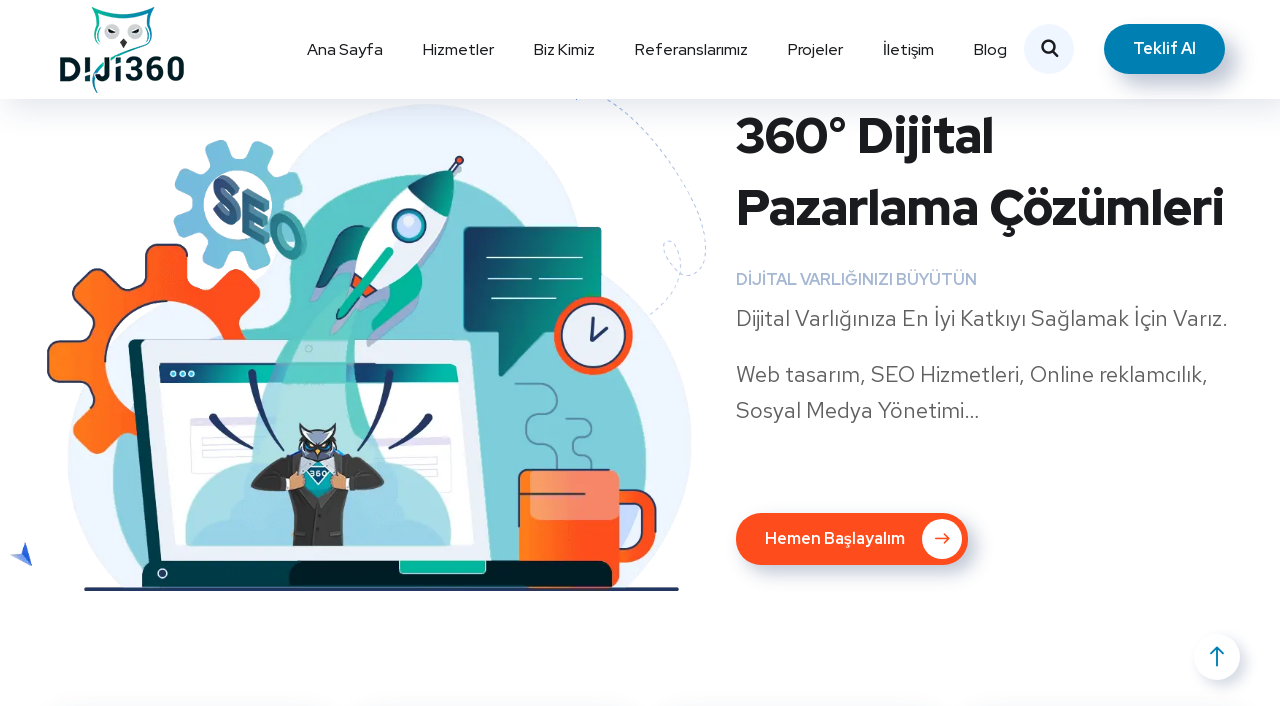

--- FILE ---
content_type: text/html; charset=UTF-8
request_url: https://diji360.com/
body_size: 38729
content:
<!DOCTYPE html>
<html lang="tr" prefix="og: https://ogp.me/ns#">
<head><meta charset="UTF-8"><script>if(navigator.userAgent.match(/MSIE|Internet Explorer/i)||navigator.userAgent.match(/Trident\/7\..*?rv:11/i)){var href=document.location.href;if(!href.match(/[?&]nowprocket/)){if(href.indexOf("?")==-1){if(href.indexOf("#")==-1){document.location.href=href+"?nowprocket=1"}else{document.location.href=href.replace("#","?nowprocket=1#")}}else{if(href.indexOf("#")==-1){document.location.href=href+"&nowprocket=1"}else{document.location.href=href.replace("#","&nowprocket=1#")}}}}</script><script>class RocketLazyLoadScripts{constructor(){this.v="1.2.3",this.triggerEvents=["keydown","mousedown","mousemove","touchmove","touchstart","touchend","wheel"],this.userEventHandler=this._triggerListener.bind(this),this.touchStartHandler=this._onTouchStart.bind(this),this.touchMoveHandler=this._onTouchMove.bind(this),this.touchEndHandler=this._onTouchEnd.bind(this),this.clickHandler=this._onClick.bind(this),this.interceptedClicks=[],window.addEventListener("pageshow",t=>{this.persisted=t.persisted}),window.addEventListener("DOMContentLoaded",()=>{this._preconnect3rdParties()}),this.delayedScripts={normal:[],async:[],defer:[]},this.trash=[],this.allJQueries=[]}_addUserInteractionListener(t){if(document.hidden){t._triggerListener();return}this.triggerEvents.forEach(e=>window.addEventListener(e,t.userEventHandler,{passive:!0})),window.addEventListener("touchstart",t.touchStartHandler,{passive:!0}),window.addEventListener("mousedown",t.touchStartHandler),document.addEventListener("visibilitychange",t.userEventHandler)}_removeUserInteractionListener(){this.triggerEvents.forEach(t=>window.removeEventListener(t,this.userEventHandler,{passive:!0})),document.removeEventListener("visibilitychange",this.userEventHandler)}_onTouchStart(t){"HTML"!==t.target.tagName&&(window.addEventListener("touchend",this.touchEndHandler),window.addEventListener("mouseup",this.touchEndHandler),window.addEventListener("touchmove",this.touchMoveHandler,{passive:!0}),window.addEventListener("mousemove",this.touchMoveHandler),t.target.addEventListener("click",this.clickHandler),this._renameDOMAttribute(t.target,"onclick","rocket-onclick"),this._pendingClickStarted())}_onTouchMove(t){window.removeEventListener("touchend",this.touchEndHandler),window.removeEventListener("mouseup",this.touchEndHandler),window.removeEventListener("touchmove",this.touchMoveHandler,{passive:!0}),window.removeEventListener("mousemove",this.touchMoveHandler),t.target.removeEventListener("click",this.clickHandler),this._renameDOMAttribute(t.target,"rocket-onclick","onclick"),this._pendingClickFinished()}_onTouchEnd(t){window.removeEventListener("touchend",this.touchEndHandler),window.removeEventListener("mouseup",this.touchEndHandler),window.removeEventListener("touchmove",this.touchMoveHandler,{passive:!0}),window.removeEventListener("mousemove",this.touchMoveHandler)}_onClick(t){t.target.removeEventListener("click",this.clickHandler),this._renameDOMAttribute(t.target,"rocket-onclick","onclick"),this.interceptedClicks.push(t),t.preventDefault(),t.stopPropagation(),t.stopImmediatePropagation(),this._pendingClickFinished()}_replayClicks(){window.removeEventListener("touchstart",this.touchStartHandler,{passive:!0}),window.removeEventListener("mousedown",this.touchStartHandler),this.interceptedClicks.forEach(t=>{t.target.dispatchEvent(new MouseEvent("click",{view:t.view,bubbles:!0,cancelable:!0}))})}_waitForPendingClicks(){return new Promise(t=>{this._isClickPending?this._pendingClickFinished=t:t()})}_pendingClickStarted(){this._isClickPending=!0}_pendingClickFinished(){this._isClickPending=!1}_renameDOMAttribute(t,e,r){t.hasAttribute&&t.hasAttribute(e)&&(event.target.setAttribute(r,event.target.getAttribute(e)),event.target.removeAttribute(e))}_triggerListener(){this._removeUserInteractionListener(this),"loading"===document.readyState?document.addEventListener("DOMContentLoaded",this._loadEverythingNow.bind(this)):this._loadEverythingNow()}_preconnect3rdParties(){let t=[];document.querySelectorAll("script[type=rocketlazyloadscript]").forEach(e=>{if(e.hasAttribute("src")){let r=new URL(e.src).origin;r!==location.origin&&t.push({src:r,crossOrigin:e.crossOrigin||"module"===e.getAttribute("data-rocket-type")})}}),t=[...new Map(t.map(t=>[JSON.stringify(t),t])).values()],this._batchInjectResourceHints(t,"preconnect")}async _loadEverythingNow(){this.lastBreath=Date.now(),this._delayEventListeners(this),this._delayJQueryReady(this),this._handleDocumentWrite(),this._registerAllDelayedScripts(),this._preloadAllScripts(),await this._loadScriptsFromList(this.delayedScripts.normal),await this._loadScriptsFromList(this.delayedScripts.defer),await this._loadScriptsFromList(this.delayedScripts.async);try{await this._triggerDOMContentLoaded(),await this._triggerWindowLoad()}catch(t){console.error(t)}window.dispatchEvent(new Event("rocket-allScriptsLoaded")),this._waitForPendingClicks().then(()=>{this._replayClicks()}),this._emptyTrash()}_registerAllDelayedScripts(){document.querySelectorAll("script[type=rocketlazyloadscript]").forEach(t=>{t.hasAttribute("data-rocket-src")?t.hasAttribute("async")&&!1!==t.async?this.delayedScripts.async.push(t):t.hasAttribute("defer")&&!1!==t.defer||"module"===t.getAttribute("data-rocket-type")?this.delayedScripts.defer.push(t):this.delayedScripts.normal.push(t):this.delayedScripts.normal.push(t)})}async _transformScript(t){return new Promise((await this._littleBreath(),navigator.userAgent.indexOf("Firefox/")>0||""===navigator.vendor)?e=>{let r=document.createElement("script");[...t.attributes].forEach(t=>{let e=t.nodeName;"type"!==e&&("data-rocket-type"===e&&(e="type"),"data-rocket-src"===e&&(e="src"),r.setAttribute(e,t.nodeValue))}),t.text&&(r.text=t.text),r.hasAttribute("src")?(r.addEventListener("load",e),r.addEventListener("error",e)):(r.text=t.text,e());try{t.parentNode.replaceChild(r,t)}catch(i){e()}}:async e=>{function r(){t.setAttribute("data-rocket-status","failed"),e()}try{let i=t.getAttribute("data-rocket-type"),n=t.getAttribute("data-rocket-src");t.text,i?(t.type=i,t.removeAttribute("data-rocket-type")):t.removeAttribute("type"),t.addEventListener("load",function r(){t.setAttribute("data-rocket-status","executed"),e()}),t.addEventListener("error",r),n?(t.removeAttribute("data-rocket-src"),t.src=n):t.src="data:text/javascript;base64,"+window.btoa(unescape(encodeURIComponent(t.text)))}catch(s){r()}})}async _loadScriptsFromList(t){let e=t.shift();return e&&e.isConnected?(await this._transformScript(e),this._loadScriptsFromList(t)):Promise.resolve()}_preloadAllScripts(){this._batchInjectResourceHints([...this.delayedScripts.normal,...this.delayedScripts.defer,...this.delayedScripts.async],"preload")}_batchInjectResourceHints(t,e){var r=document.createDocumentFragment();t.forEach(t=>{let i=t.getAttribute&&t.getAttribute("data-rocket-src")||t.src;if(i){let n=document.createElement("link");n.href=i,n.rel=e,"preconnect"!==e&&(n.as="script"),t.getAttribute&&"module"===t.getAttribute("data-rocket-type")&&(n.crossOrigin=!0),t.crossOrigin&&(n.crossOrigin=t.crossOrigin),t.integrity&&(n.integrity=t.integrity),r.appendChild(n),this.trash.push(n)}}),document.head.appendChild(r)}_delayEventListeners(t){let e={};function r(t,r){!function t(r){!e[r]&&(e[r]={originalFunctions:{add:r.addEventListener,remove:r.removeEventListener},eventsToRewrite:[]},r.addEventListener=function(){arguments[0]=i(arguments[0]),e[r].originalFunctions.add.apply(r,arguments)},r.removeEventListener=function(){arguments[0]=i(arguments[0]),e[r].originalFunctions.remove.apply(r,arguments)});function i(t){return e[r].eventsToRewrite.indexOf(t)>=0?"rocket-"+t:t}}(t),e[t].eventsToRewrite.push(r)}function i(t,e){let r=t[e];Object.defineProperty(t,e,{get:()=>r||function(){},set(i){t["rocket"+e]=r=i}})}r(document,"DOMContentLoaded"),r(window,"DOMContentLoaded"),r(window,"load"),r(window,"pageshow"),r(document,"readystatechange"),i(document,"onreadystatechange"),i(window,"onload"),i(window,"onpageshow")}_delayJQueryReady(t){let e;function r(r){if(r&&r.fn&&!t.allJQueries.includes(r)){r.fn.ready=r.fn.init.prototype.ready=function(e){return t.domReadyFired?e.bind(document)(r):document.addEventListener("rocket-DOMContentLoaded",()=>e.bind(document)(r)),r([])};let i=r.fn.on;r.fn.on=r.fn.init.prototype.on=function(){if(this[0]===window){function t(t){return t.split(" ").map(t=>"load"===t||0===t.indexOf("load.")?"rocket-jquery-load":t).join(" ")}"string"==typeof arguments[0]||arguments[0]instanceof String?arguments[0]=t(arguments[0]):"object"==typeof arguments[0]&&Object.keys(arguments[0]).forEach(e=>{let r=arguments[0][e];delete arguments[0][e],arguments[0][t(e)]=r})}return i.apply(this,arguments),this},t.allJQueries.push(r)}e=r}r(window.jQuery),Object.defineProperty(window,"jQuery",{get:()=>e,set(t){r(t)}})}async _triggerDOMContentLoaded(){this.domReadyFired=!0,await this._littleBreath(),document.dispatchEvent(new Event("rocket-DOMContentLoaded")),await this._littleBreath(),window.dispatchEvent(new Event("rocket-DOMContentLoaded")),await this._littleBreath(),document.dispatchEvent(new Event("rocket-readystatechange")),await this._littleBreath(),document.rocketonreadystatechange&&document.rocketonreadystatechange()}async _triggerWindowLoad(){await this._littleBreath(),window.dispatchEvent(new Event("rocket-load")),await this._littleBreath(),window.rocketonload&&window.rocketonload(),await this._littleBreath(),this.allJQueries.forEach(t=>t(window).trigger("rocket-jquery-load")),await this._littleBreath();let t=new Event("rocket-pageshow");t.persisted=this.persisted,window.dispatchEvent(t),await this._littleBreath(),window.rocketonpageshow&&window.rocketonpageshow({persisted:this.persisted})}_handleDocumentWrite(){let t=new Map;document.write=document.writeln=function(e){let r=document.currentScript;r||console.error("WPRocket unable to document.write this: "+e);let i=document.createRange(),n=r.parentElement,s=t.get(r);void 0===s&&(s=r.nextSibling,t.set(r,s));let a=document.createDocumentFragment();i.setStart(a,0),a.appendChild(i.createContextualFragment(e)),n.insertBefore(a,s)}}async _littleBreath(){Date.now()-this.lastBreath>45&&(await this._requestAnimFrame(),this.lastBreath=Date.now())}async _requestAnimFrame(){return document.hidden?new Promise(t=>setTimeout(t)):new Promise(t=>requestAnimationFrame(t))}_emptyTrash(){this.trash.forEach(t=>t.remove())}static run(){let t=new RocketLazyLoadScripts;t._addUserInteractionListener(t)}}RocketLazyLoadScripts.run();</script>
	
	<meta name="viewport" content="width=device-width, initial-scale=1.0" >
	<meta name="format-detection" content="telephone=no">
	<link rel="profile" href="https://gmpg.org/xfn/11">
	
<!-- Rank Math&#039;a Göre Arama Motoru Optimizasyonu - https://rankmath.com/ -->
<title>Diji360 Dijital Pazarlama &amp; SEO Ajansı</title><link rel="preload" as="style" href="https://fonts.googleapis.com/css?family=Red%20Hat%20Text%3A400%2C400i%2C500%2C500i%2C700%2C700i%7CRed%20Hat%20Display%3A400%2C400i%2C500%2C500i%2C700%2C700i%2C900%2C900i%7CRed%20Hat%20Text%3A100%2C100italic%2C200%2C200italic%2C300%2C300italic%2C400%2C400italic%2C500%2C500italic%2C600%2C600italic%2C700%2C700italic%2C800%2C800italic%2C900%2C900italic%7CRed%20Hat%20Display%3A100%2C100italic%2C200%2C200italic%2C300%2C300italic%2C400%2C400italic%2C500%2C500italic%2C600%2C600italic%2C700%2C700italic%2C800%2C800italic%2C900%2C900italic&#038;subset=latin,latin-ext&#038;display=swap" /><link rel="stylesheet" href="https://fonts.googleapis.com/css?family=Red%20Hat%20Text%3A400%2C400i%2C500%2C500i%2C700%2C700i%7CRed%20Hat%20Display%3A400%2C400i%2C500%2C500i%2C700%2C700i%2C900%2C900i%7CRed%20Hat%20Text%3A100%2C100italic%2C200%2C200italic%2C300%2C300italic%2C400%2C400italic%2C500%2C500italic%2C600%2C600italic%2C700%2C700italic%2C800%2C800italic%2C900%2C900italic%7CRed%20Hat%20Display%3A100%2C100italic%2C200%2C200italic%2C300%2C300italic%2C400%2C400italic%2C500%2C500italic%2C600%2C600italic%2C700%2C700italic%2C800%2C800italic%2C900%2C900italic&#038;subset=latin,latin-ext&#038;display=swap" media="print" onload="this.media='all'" /><noscript><link rel="stylesheet" href="https://fonts.googleapis.com/css?family=Red%20Hat%20Text%3A400%2C400i%2C500%2C500i%2C700%2C700i%7CRed%20Hat%20Display%3A400%2C400i%2C500%2C500i%2C700%2C700i%2C900%2C900i%7CRed%20Hat%20Text%3A100%2C100italic%2C200%2C200italic%2C300%2C300italic%2C400%2C400italic%2C500%2C500italic%2C600%2C600italic%2C700%2C700italic%2C800%2C800italic%2C900%2C900italic%7CRed%20Hat%20Display%3A100%2C100italic%2C200%2C200italic%2C300%2C300italic%2C400%2C400italic%2C500%2C500italic%2C600%2C600italic%2C700%2C700italic%2C800%2C800italic%2C900%2C900italic&#038;subset=latin,latin-ext&#038;display=swap" /></noscript>
<meta name="description" content="Diji360 Dijital Pazarlama &amp; SEO Ajansı olarak size , SEO Hizmeti ve Optimizasyonu, Website Tasarımları, Sosyal Medya yönetimi çözümleri sunuyoruz."/>
<meta name="robots" content="follow, index, max-snippet:-1, max-video-preview:-1, max-image-preview:large"/>
<link rel="canonical" href="https://diji360.com/" />
<meta property="og:locale" content="tr_TR" />
<meta property="og:type" content="website" />
<meta property="og:title" content="Diji360 Dijital Pazarlama &amp; SEO Ajansı" />
<meta property="og:description" content="Diji360 Dijital Pazarlama &amp; SEO Ajansı olarak size , SEO Hizmeti ve Optimizasyonu, Website Tasarımları, Sosyal Medya yönetimi çözümleri sunuyoruz." />
<meta property="og:url" content="https://diji360.com/" />
<meta property="og:site_name" content="Diji360" />
<meta property="og:updated_time" content="2022-11-28T03:37:01+03:00" />
<meta property="og:image" content="https://diji360.com/file/2021/05/diji360-seo-hizmeti-1.png" />
<meta property="og:image:secure_url" content="https://diji360.com/file/2021/05/diji360-seo-hizmeti-1.png" />
<meta property="og:image:width" content="954" />
<meta property="og:image:height" content="707" />
<meta property="og:image:alt" content="dijital pazarlama" />
<meta property="og:image:type" content="image/png" />
<meta property="article:published_time" content="2020-02-17T08:41:22+03:00" />
<meta property="article:modified_time" content="2022-11-28T03:37:01+03:00" />
<meta name="twitter:card" content="summary_large_image" />
<meta name="twitter:title" content="Diji360 Dijital Pazarlama &amp; SEO Ajansı" />
<meta name="twitter:description" content="Diji360 Dijital Pazarlama &amp; SEO Ajansı olarak size , SEO Hizmeti ve Optimizasyonu, Website Tasarımları, Sosyal Medya yönetimi çözümleri sunuyoruz." />
<meta name="twitter:image" content="https://diji360.com/file/2021/05/diji360-seo-hizmeti-1.png" />
<meta name="twitter:label1" content="Yazan" />
<meta name="twitter:data1" content="Ömer Özselçuk" />
<meta name="twitter:label2" content="Okuma süresi" />
<meta name="twitter:data2" content="2 dakika" />
<script type="application/ld+json" class="rank-math-schema">{"@context":"https://schema.org","@graph":[{"@type":"Place","@id":"https://diji360.com/#place","address":{"@type":"PostalAddress","streetAddress":"\u0130stanbul / 34740 Suadiye, Ba\u011fdat Cd. 465/5","addressLocality":"\u0130stanbul","addressRegion":"Kad\u0131k\u00f6y","postalCode":"34740","addressCountry":"T\u00fcrkiye"}},{"@type":"Organization","@id":"https://diji360.com/#organization","name":"Diji360 Dijital Pazarlam &amp; SEO Ajans\u0131","url":"https://diji360.com","sameAs":["https://www.facebook.com/diji360"],"email":"info@diji360.com","address":{"@type":"PostalAddress","streetAddress":"\u0130stanbul / 34740 Suadiye, Ba\u011fdat Cd. 465/5","addressLocality":"\u0130stanbul","addressRegion":"Kad\u0131k\u00f6y","postalCode":"34740","addressCountry":"T\u00fcrkiye"},"logo":{"@type":"ImageObject","@id":"https://diji360.com/#logo","url":"https://diji360.com/file/2021/05/diji360-yeni-logo-site-.png","contentUrl":"https://diji360.com/file/2021/05/diji360-yeni-logo-site-.png","caption":"Diji360 Dijital Pazarlam &amp; SEO Ajans\u0131","inLanguage":"tr","width":"193","height":"140"},"contactPoint":[{"@type":"ContactPoint","telephone":"+905344634396","contactType":"customer support"}],"location":{"@id":"https://diji360.com/#place"}},{"@type":"WebSite","@id":"https://diji360.com/#website","url":"https://diji360.com","name":"Diji360 Dijital Pazarlam &amp; SEO Ajans\u0131","publisher":{"@id":"https://diji360.com/#organization"},"inLanguage":"tr","potentialAction":{"@type":"SearchAction","target":"https://diji360.com/?s={search_term_string}","query-input":"required name=search_term_string"}},{"@type":"ImageObject","@id":"https://diji360.com/file/2021/05/diji360-seo-hizmeti-1.png","url":"https://diji360.com/file/2021/05/diji360-seo-hizmeti-1.png","width":"954","height":"707","inLanguage":"tr"},{"@type":"WebPage","@id":"https://diji360.com/#webpage","url":"https://diji360.com/","name":"Diji360 Dijital Pazarlama &amp; SEO Ajans\u0131","datePublished":"2020-02-17T08:41:22+03:00","dateModified":"2022-11-28T03:37:01+03:00","about":{"@id":"https://diji360.com/#organization"},"isPartOf":{"@id":"https://diji360.com/#website"},"primaryImageOfPage":{"@id":"https://diji360.com/file/2021/05/diji360-seo-hizmeti-1.png"},"inLanguage":"tr"},{"@type":"Person","@id":"https://diji360.com/yazar/omer/","name":"\u00d6mer \u00d6zsel\u00e7uk","url":"https://diji360.com/yazar/omer/","image":{"@type":"ImageObject","@id":"https://secure.gravatar.com/avatar/aba03617deea8428a6a48525883c6da2a59299f292702b89eadf4f859bc3f96d?s=96&amp;d=mm&amp;r=g","url":"https://secure.gravatar.com/avatar/aba03617deea8428a6a48525883c6da2a59299f292702b89eadf4f859bc3f96d?s=96&amp;d=mm&amp;r=g","caption":"\u00d6mer \u00d6zsel\u00e7uk","inLanguage":"tr"},"sameAs":["https://diji360.com"],"worksFor":{"@id":"https://diji360.com/#organization"}},{"@type":"Article","headline":"Diji360 Dijital Pazarlama &amp; SEO Ajans\u0131","keywords":"dijital pazarlama","datePublished":"2020-02-17T08:41:22+03:00","dateModified":"2022-11-28T03:37:01+03:00","author":{"@id":"https://diji360.com/yazar/omer/","name":"\u00d6mer \u00d6zsel\u00e7uk"},"publisher":{"@id":"https://diji360.com/#organization"},"description":"Diji360 Dijital Pazarlama &amp; SEO Ajans\u0131 olarak size , SEO Hizmeti ve Optimizasyonu, Website Tasar\u0131mlar\u0131, Sosyal Medya y\u00f6netimi \u00e7\u00f6z\u00fcmleri sunuyoruz.","name":"Diji360 Dijital Pazarlama &amp; SEO Ajans\u0131","@id":"https://diji360.com/#richSnippet","isPartOf":{"@id":"https://diji360.com/#webpage"},"image":{"@id":"https://diji360.com/file/2021/05/diji360-seo-hizmeti-1.png"},"inLanguage":"tr","mainEntityOfPage":{"@id":"https://diji360.com/#webpage"}}]}</script>
<!-- /Rank Math WordPress SEO eklentisi -->

<link rel="alternate" title="oEmbed (JSON)" type="application/json+oembed" href="https://diji360.com/asda/oembed/1.0/embed?url=https%3A%2F%2Fdiji360.com%2F" />
<link rel="alternate" title="oEmbed (XML)" type="text/xml+oembed" href="https://diji360.com/asda/oembed/1.0/embed?url=https%3A%2F%2Fdiji360.com%2F&#038;format=xml" />
<style id='wp-img-auto-sizes-contain-inline-css' type='text/css'>
img:is([sizes=auto i],[sizes^="auto," i]){contain-intrinsic-size:3000px 1500px}
/*# sourceURL=wp-img-auto-sizes-contain-inline-css */
</style>
<link rel='stylesheet' id='wp-block-library-css' href='https://diji360.com/other/css/dist/block-library/style.min.css' type='text/css' media='all' />
<style id='wp-block-heading-inline-css' type='text/css'>
h1:where(.wp-block-heading).has-background,h2:where(.wp-block-heading).has-background,h3:where(.wp-block-heading).has-background,h4:where(.wp-block-heading).has-background,h5:where(.wp-block-heading).has-background,h6:where(.wp-block-heading).has-background{padding:1.25em 2.375em}h1.has-text-align-left[style*=writing-mode]:where([style*=vertical-lr]),h1.has-text-align-right[style*=writing-mode]:where([style*=vertical-rl]),h2.has-text-align-left[style*=writing-mode]:where([style*=vertical-lr]),h2.has-text-align-right[style*=writing-mode]:where([style*=vertical-rl]),h3.has-text-align-left[style*=writing-mode]:where([style*=vertical-lr]),h3.has-text-align-right[style*=writing-mode]:where([style*=vertical-rl]),h4.has-text-align-left[style*=writing-mode]:where([style*=vertical-lr]),h4.has-text-align-right[style*=writing-mode]:where([style*=vertical-rl]),h5.has-text-align-left[style*=writing-mode]:where([style*=vertical-lr]),h5.has-text-align-right[style*=writing-mode]:where([style*=vertical-rl]),h6.has-text-align-left[style*=writing-mode]:where([style*=vertical-lr]),h6.has-text-align-right[style*=writing-mode]:where([style*=vertical-rl]){rotate:180deg}
/*# sourceURL=https://diji360.com/other/blocks/heading/style.min.css */
</style>
<style id='wp-block-list-inline-css' type='text/css'>
ol,ul{box-sizing:border-box}:root :where(.wp-block-list.has-background){padding:1.25em 2.375em}
/*# sourceURL=https://diji360.com/other/blocks/list/style.min.css */
</style>
<style id='wp-block-paragraph-inline-css' type='text/css'>
.is-small-text{font-size:.875em}.is-regular-text{font-size:1em}.is-large-text{font-size:2.25em}.is-larger-text{font-size:3em}.has-drop-cap:not(:focus):first-letter{float:left;font-size:8.4em;font-style:normal;font-weight:100;line-height:.68;margin:.05em .1em 0 0;text-transform:uppercase}body.rtl .has-drop-cap:not(:focus):first-letter{float:none;margin-left:.1em}p.has-drop-cap.has-background{overflow:hidden}:root :where(p.has-background){padding:1.25em 2.375em}:where(p.has-text-color:not(.has-link-color)) a{color:inherit}p.has-text-align-left[style*="writing-mode:vertical-lr"],p.has-text-align-right[style*="writing-mode:vertical-rl"]{rotate:180deg}
/*# sourceURL=https://diji360.com/other/blocks/paragraph/style.min.css */
</style>
<style id='wp-block-quote-inline-css' type='text/css'>
.wp-block-quote{box-sizing:border-box;overflow-wrap:break-word}.wp-block-quote.is-large:where(:not(.is-style-plain)),.wp-block-quote.is-style-large:where(:not(.is-style-plain)){margin-bottom:1em;padding:0 1em}.wp-block-quote.is-large:where(:not(.is-style-plain)) p,.wp-block-quote.is-style-large:where(:not(.is-style-plain)) p{font-size:1.5em;font-style:italic;line-height:1.6}.wp-block-quote.is-large:where(:not(.is-style-plain)) cite,.wp-block-quote.is-large:where(:not(.is-style-plain)) footer,.wp-block-quote.is-style-large:where(:not(.is-style-plain)) cite,.wp-block-quote.is-style-large:where(:not(.is-style-plain)) footer{font-size:1.125em;text-align:right}.wp-block-quote>cite{display:block}
/*# sourceURL=https://diji360.com/other/blocks/quote/style.min.css */
</style>
<style id='global-styles-inline-css' type='text/css'>
:root{--wp--preset--aspect-ratio--square: 1;--wp--preset--aspect-ratio--4-3: 4/3;--wp--preset--aspect-ratio--3-4: 3/4;--wp--preset--aspect-ratio--3-2: 3/2;--wp--preset--aspect-ratio--2-3: 2/3;--wp--preset--aspect-ratio--16-9: 16/9;--wp--preset--aspect-ratio--9-16: 9/16;--wp--preset--color--black: #000000;--wp--preset--color--cyan-bluish-gray: #abb8c3;--wp--preset--color--white: #ffffff;--wp--preset--color--pale-pink: #f78da7;--wp--preset--color--vivid-red: #cf2e2e;--wp--preset--color--luminous-vivid-orange: #ff6900;--wp--preset--color--luminous-vivid-amber: #fcb900;--wp--preset--color--light-green-cyan: #7bdcb5;--wp--preset--color--vivid-green-cyan: #00d084;--wp--preset--color--pale-cyan-blue: #8ed1fc;--wp--preset--color--vivid-cyan-blue: #0693e3;--wp--preset--color--vivid-purple: #9b51e0;--wp--preset--gradient--vivid-cyan-blue-to-vivid-purple: linear-gradient(135deg,rgb(6,147,227) 0%,rgb(155,81,224) 100%);--wp--preset--gradient--light-green-cyan-to-vivid-green-cyan: linear-gradient(135deg,rgb(122,220,180) 0%,rgb(0,208,130) 100%);--wp--preset--gradient--luminous-vivid-amber-to-luminous-vivid-orange: linear-gradient(135deg,rgb(252,185,0) 0%,rgb(255,105,0) 100%);--wp--preset--gradient--luminous-vivid-orange-to-vivid-red: linear-gradient(135deg,rgb(255,105,0) 0%,rgb(207,46,46) 100%);--wp--preset--gradient--very-light-gray-to-cyan-bluish-gray: linear-gradient(135deg,rgb(238,238,238) 0%,rgb(169,184,195) 100%);--wp--preset--gradient--cool-to-warm-spectrum: linear-gradient(135deg,rgb(74,234,220) 0%,rgb(151,120,209) 20%,rgb(207,42,186) 40%,rgb(238,44,130) 60%,rgb(251,105,98) 80%,rgb(254,248,76) 100%);--wp--preset--gradient--blush-light-purple: linear-gradient(135deg,rgb(255,206,236) 0%,rgb(152,150,240) 100%);--wp--preset--gradient--blush-bordeaux: linear-gradient(135deg,rgb(254,205,165) 0%,rgb(254,45,45) 50%,rgb(107,0,62) 100%);--wp--preset--gradient--luminous-dusk: linear-gradient(135deg,rgb(255,203,112) 0%,rgb(199,81,192) 50%,rgb(65,88,208) 100%);--wp--preset--gradient--pale-ocean: linear-gradient(135deg,rgb(255,245,203) 0%,rgb(182,227,212) 50%,rgb(51,167,181) 100%);--wp--preset--gradient--electric-grass: linear-gradient(135deg,rgb(202,248,128) 0%,rgb(113,206,126) 100%);--wp--preset--gradient--midnight: linear-gradient(135deg,rgb(2,3,129) 0%,rgb(40,116,252) 100%);--wp--preset--font-size--small: 13px;--wp--preset--font-size--medium: 20px;--wp--preset--font-size--large: 36px;--wp--preset--font-size--x-large: 42px;--wp--preset--spacing--20: 0.44rem;--wp--preset--spacing--30: 0.67rem;--wp--preset--spacing--40: 1rem;--wp--preset--spacing--50: 1.5rem;--wp--preset--spacing--60: 2.25rem;--wp--preset--spacing--70: 3.38rem;--wp--preset--spacing--80: 5.06rem;--wp--preset--shadow--natural: 6px 6px 9px rgba(0, 0, 0, 0.2);--wp--preset--shadow--deep: 12px 12px 50px rgba(0, 0, 0, 0.4);--wp--preset--shadow--sharp: 6px 6px 0px rgba(0, 0, 0, 0.2);--wp--preset--shadow--outlined: 6px 6px 0px -3px rgb(255, 255, 255), 6px 6px rgb(0, 0, 0);--wp--preset--shadow--crisp: 6px 6px 0px rgb(0, 0, 0);}:where(.is-layout-flex){gap: 0.5em;}:where(.is-layout-grid){gap: 0.5em;}body .is-layout-flex{display: flex;}.is-layout-flex{flex-wrap: wrap;align-items: center;}.is-layout-flex > :is(*, div){margin: 0;}body .is-layout-grid{display: grid;}.is-layout-grid > :is(*, div){margin: 0;}:where(.wp-block-columns.is-layout-flex){gap: 2em;}:where(.wp-block-columns.is-layout-grid){gap: 2em;}:where(.wp-block-post-template.is-layout-flex){gap: 1.25em;}:where(.wp-block-post-template.is-layout-grid){gap: 1.25em;}.has-black-color{color: var(--wp--preset--color--black) !important;}.has-cyan-bluish-gray-color{color: var(--wp--preset--color--cyan-bluish-gray) !important;}.has-white-color{color: var(--wp--preset--color--white) !important;}.has-pale-pink-color{color: var(--wp--preset--color--pale-pink) !important;}.has-vivid-red-color{color: var(--wp--preset--color--vivid-red) !important;}.has-luminous-vivid-orange-color{color: var(--wp--preset--color--luminous-vivid-orange) !important;}.has-luminous-vivid-amber-color{color: var(--wp--preset--color--luminous-vivid-amber) !important;}.has-light-green-cyan-color{color: var(--wp--preset--color--light-green-cyan) !important;}.has-vivid-green-cyan-color{color: var(--wp--preset--color--vivid-green-cyan) !important;}.has-pale-cyan-blue-color{color: var(--wp--preset--color--pale-cyan-blue) !important;}.has-vivid-cyan-blue-color{color: var(--wp--preset--color--vivid-cyan-blue) !important;}.has-vivid-purple-color{color: var(--wp--preset--color--vivid-purple) !important;}.has-black-background-color{background-color: var(--wp--preset--color--black) !important;}.has-cyan-bluish-gray-background-color{background-color: var(--wp--preset--color--cyan-bluish-gray) !important;}.has-white-background-color{background-color: var(--wp--preset--color--white) !important;}.has-pale-pink-background-color{background-color: var(--wp--preset--color--pale-pink) !important;}.has-vivid-red-background-color{background-color: var(--wp--preset--color--vivid-red) !important;}.has-luminous-vivid-orange-background-color{background-color: var(--wp--preset--color--luminous-vivid-orange) !important;}.has-luminous-vivid-amber-background-color{background-color: var(--wp--preset--color--luminous-vivid-amber) !important;}.has-light-green-cyan-background-color{background-color: var(--wp--preset--color--light-green-cyan) !important;}.has-vivid-green-cyan-background-color{background-color: var(--wp--preset--color--vivid-green-cyan) !important;}.has-pale-cyan-blue-background-color{background-color: var(--wp--preset--color--pale-cyan-blue) !important;}.has-vivid-cyan-blue-background-color{background-color: var(--wp--preset--color--vivid-cyan-blue) !important;}.has-vivid-purple-background-color{background-color: var(--wp--preset--color--vivid-purple) !important;}.has-black-border-color{border-color: var(--wp--preset--color--black) !important;}.has-cyan-bluish-gray-border-color{border-color: var(--wp--preset--color--cyan-bluish-gray) !important;}.has-white-border-color{border-color: var(--wp--preset--color--white) !important;}.has-pale-pink-border-color{border-color: var(--wp--preset--color--pale-pink) !important;}.has-vivid-red-border-color{border-color: var(--wp--preset--color--vivid-red) !important;}.has-luminous-vivid-orange-border-color{border-color: var(--wp--preset--color--luminous-vivid-orange) !important;}.has-luminous-vivid-amber-border-color{border-color: var(--wp--preset--color--luminous-vivid-amber) !important;}.has-light-green-cyan-border-color{border-color: var(--wp--preset--color--light-green-cyan) !important;}.has-vivid-green-cyan-border-color{border-color: var(--wp--preset--color--vivid-green-cyan) !important;}.has-pale-cyan-blue-border-color{border-color: var(--wp--preset--color--pale-cyan-blue) !important;}.has-vivid-cyan-blue-border-color{border-color: var(--wp--preset--color--vivid-cyan-blue) !important;}.has-vivid-purple-border-color{border-color: var(--wp--preset--color--vivid-purple) !important;}.has-vivid-cyan-blue-to-vivid-purple-gradient-background{background: var(--wp--preset--gradient--vivid-cyan-blue-to-vivid-purple) !important;}.has-light-green-cyan-to-vivid-green-cyan-gradient-background{background: var(--wp--preset--gradient--light-green-cyan-to-vivid-green-cyan) !important;}.has-luminous-vivid-amber-to-luminous-vivid-orange-gradient-background{background: var(--wp--preset--gradient--luminous-vivid-amber-to-luminous-vivid-orange) !important;}.has-luminous-vivid-orange-to-vivid-red-gradient-background{background: var(--wp--preset--gradient--luminous-vivid-orange-to-vivid-red) !important;}.has-very-light-gray-to-cyan-bluish-gray-gradient-background{background: var(--wp--preset--gradient--very-light-gray-to-cyan-bluish-gray) !important;}.has-cool-to-warm-spectrum-gradient-background{background: var(--wp--preset--gradient--cool-to-warm-spectrum) !important;}.has-blush-light-purple-gradient-background{background: var(--wp--preset--gradient--blush-light-purple) !important;}.has-blush-bordeaux-gradient-background{background: var(--wp--preset--gradient--blush-bordeaux) !important;}.has-luminous-dusk-gradient-background{background: var(--wp--preset--gradient--luminous-dusk) !important;}.has-pale-ocean-gradient-background{background: var(--wp--preset--gradient--pale-ocean) !important;}.has-electric-grass-gradient-background{background: var(--wp--preset--gradient--electric-grass) !important;}.has-midnight-gradient-background{background: var(--wp--preset--gradient--midnight) !important;}.has-small-font-size{font-size: var(--wp--preset--font-size--small) !important;}.has-medium-font-size{font-size: var(--wp--preset--font-size--medium) !important;}.has-large-font-size{font-size: var(--wp--preset--font-size--large) !important;}.has-x-large-font-size{font-size: var(--wp--preset--font-size--x-large) !important;}
/*# sourceURL=global-styles-inline-css */
</style>

<style id='classic-theme-styles-inline-css' type='text/css'>
/*! This file is auto-generated */
.wp-block-button__link{color:#fff;background-color:#32373c;border-radius:9999px;box-shadow:none;text-decoration:none;padding:calc(.667em + 2px) calc(1.333em + 2px);font-size:1.125em}.wp-block-file__button{background:#32373c;color:#fff;text-decoration:none}
/*# sourceURL=/other/css/classic-themes.min.css */
</style>

<link rel='stylesheet' id='bootstrap-css' href='https://diji360.com/skin/css/bootstrap.css' type='text/css' media='all' />
<link rel='stylesheet' id='onum-awesome-font-css' href='https://diji360.com/skin/css/font-awesome.css' type='text/css' media='all' />
<link rel='stylesheet' id='onum-flaticon-font-css' href='https://diji360.com/skin/css/flaticon.css' type='text/css' media='all' />
<link rel='stylesheet' id='slick-slider-css' href='https://diji360.com/skin/css/slick.css' type='text/css' media='all' />
<link rel='stylesheet' id='slick-theme-css' href='https://diji360.com/skin/css/slick-theme.css' type='text/css' media='all' />
<link rel='stylesheet' id='magnific-popup-css' href='https://diji360.com/skin/css/magnific-popup.css' type='text/css' media='all' />
<link rel='stylesheet' id='onum-style-css' href='https://diji360.com/skin/main.css' type='text/css' media='all' />
<link rel='stylesheet' id='simple-likes-public-css-css' href='https://diji360.com/skin/inc/backend/css/simple-likes-public.css' type='text/css' media='all' />
<link rel='stylesheet' id='elementor-lazyload-css' href='https://diji360.com/ext/elementor/assets/css/modules/lazyload/frontend.min.css' type='text/css' media='all' />
<link rel='stylesheet' id='elementor-icons-css' href='https://diji360.com/ext/elementor/assets/lib/eicons/css/elementor-icons.min.css' type='text/css' media='all' />
<link rel='stylesheet' id='elementor-frontend-css' href='https://diji360.com/ext/elementor/assets/css/frontend-lite.min.css' type='text/css' media='all' />
<style id='elementor-frontend-inline-css' type='text/css'>
.elementor-kit-4543{--e-global-color-primary:#0080B2;--e-global-color-secondary:#00B79A;--e-global-color-text:#001D26;--e-global-color-accent:#FE4C1C;--e-global-typography-primary-font-weight:600;--e-global-typography-secondary-font-weight:400;--e-global-typography-text-font-weight:400;--e-global-typography-accent-font-weight:500;}.elementor-section.elementor-section-boxed > .elementor-container{max-width:1140px;}.e-con{--container-max-width:1140px;}.elementor-widget:not(:last-child){margin-bottom:20px;}.elementor-element{--widgets-spacing:20px;}{}h1.entry-title{display:var(--page-title-display);}@media(max-width:1024px){.elementor-section.elementor-section-boxed > .elementor-container{max-width:1024px;}.e-con{--container-max-width:1024px;}}@media(max-width:767px){.elementor-section.elementor-section-boxed > .elementor-container{max-width:767px;}.e-con{--container-max-width:767px;}}
.elementor-widget-heading .elementor-heading-title{color:var( --e-global-color-primary );font-weight:var( --e-global-typography-primary-font-weight );}.elementor-widget-image .widget-image-caption{color:var( --e-global-color-text );font-weight:var( --e-global-typography-text-font-weight );}.elementor-widget-text-editor{color:var( --e-global-color-text );font-weight:var( --e-global-typography-text-font-weight );}.elementor-widget-text-editor.elementor-drop-cap-view-stacked .elementor-drop-cap{background-color:var( --e-global-color-primary );}.elementor-widget-text-editor.elementor-drop-cap-view-framed .elementor-drop-cap, .elementor-widget-text-editor.elementor-drop-cap-view-default .elementor-drop-cap{color:var( --e-global-color-primary );border-color:var( --e-global-color-primary );}.elementor-widget-button .elementor-button{font-weight:var( --e-global-typography-accent-font-weight );background-color:var( --e-global-color-accent );}.elementor-widget-divider{--divider-color:var( --e-global-color-secondary );}.elementor-widget-divider .elementor-divider__text{color:var( --e-global-color-secondary );font-weight:var( --e-global-typography-secondary-font-weight );}.elementor-widget-divider.elementor-view-stacked .elementor-icon{background-color:var( --e-global-color-secondary );}.elementor-widget-divider.elementor-view-framed .elementor-icon, .elementor-widget-divider.elementor-view-default .elementor-icon{color:var( --e-global-color-secondary );border-color:var( --e-global-color-secondary );}.elementor-widget-divider.elementor-view-framed .elementor-icon, .elementor-widget-divider.elementor-view-default .elementor-icon svg{fill:var( --e-global-color-secondary );}.elementor-widget-image-box .elementor-image-box-title{color:var( --e-global-color-primary );font-weight:var( --e-global-typography-primary-font-weight );}.elementor-widget-image-box .elementor-image-box-description{color:var( --e-global-color-text );font-weight:var( --e-global-typography-text-font-weight );}.elementor-widget-icon.elementor-view-stacked .elementor-icon{background-color:var( --e-global-color-primary );}.elementor-widget-icon.elementor-view-framed .elementor-icon, .elementor-widget-icon.elementor-view-default .elementor-icon{color:var( --e-global-color-primary );border-color:var( --e-global-color-primary );}.elementor-widget-icon.elementor-view-framed .elementor-icon, .elementor-widget-icon.elementor-view-default .elementor-icon svg{fill:var( --e-global-color-primary );}.elementor-widget-icon-box.elementor-view-stacked .elementor-icon{background-color:var( --e-global-color-primary );}.elementor-widget-icon-box.elementor-view-framed .elementor-icon, .elementor-widget-icon-box.elementor-view-default .elementor-icon{fill:var( --e-global-color-primary );color:var( --e-global-color-primary );border-color:var( --e-global-color-primary );}.elementor-widget-icon-box .elementor-icon-box-title{color:var( --e-global-color-primary );}.elementor-widget-icon-box .elementor-icon-box-title, .elementor-widget-icon-box .elementor-icon-box-title a{font-weight:var( --e-global-typography-primary-font-weight );}.elementor-widget-icon-box .elementor-icon-box-description{color:var( --e-global-color-text );font-weight:var( --e-global-typography-text-font-weight );}.elementor-widget-star-rating .elementor-star-rating__title{color:var( --e-global-color-text );font-weight:var( --e-global-typography-text-font-weight );}.elementor-widget-image-gallery .gallery-item .gallery-caption{font-weight:var( --e-global-typography-accent-font-weight );}.elementor-widget-icon-list .elementor-icon-list-item:not(:last-child):after{border-color:var( --e-global-color-text );}.elementor-widget-icon-list .elementor-icon-list-icon i{color:var( --e-global-color-primary );}.elementor-widget-icon-list .elementor-icon-list-icon svg{fill:var( --e-global-color-primary );}.elementor-widget-icon-list .elementor-icon-list-item > .elementor-icon-list-text, .elementor-widget-icon-list .elementor-icon-list-item > a{font-weight:var( --e-global-typography-text-font-weight );}.elementor-widget-icon-list .elementor-icon-list-text{color:var( --e-global-color-secondary );}.elementor-widget-counter .elementor-counter-number-wrapper{color:var( --e-global-color-primary );font-weight:var( --e-global-typography-primary-font-weight );}.elementor-widget-counter .elementor-counter-title{color:var( --e-global-color-secondary );font-weight:var( --e-global-typography-secondary-font-weight );}.elementor-widget-progress .elementor-progress-wrapper .elementor-progress-bar{background-color:var( --e-global-color-primary );}.elementor-widget-progress .elementor-title{color:var( --e-global-color-primary );font-weight:var( --e-global-typography-text-font-weight );}.elementor-widget-testimonial .elementor-testimonial-content{color:var( --e-global-color-text );font-weight:var( --e-global-typography-text-font-weight );}.elementor-widget-testimonial .elementor-testimonial-name{color:var( --e-global-color-primary );font-weight:var( --e-global-typography-primary-font-weight );}.elementor-widget-testimonial .elementor-testimonial-job{color:var( --e-global-color-secondary );font-weight:var( --e-global-typography-secondary-font-weight );}.elementor-widget-tabs .elementor-tab-title, .elementor-widget-tabs .elementor-tab-title a{color:var( --e-global-color-primary );}.elementor-widget-tabs .elementor-tab-title.elementor-active,
					 .elementor-widget-tabs .elementor-tab-title.elementor-active a{color:var( --e-global-color-accent );}.elementor-widget-tabs .elementor-tab-title{font-weight:var( --e-global-typography-primary-font-weight );}.elementor-widget-tabs .elementor-tab-content{color:var( --e-global-color-text );font-weight:var( --e-global-typography-text-font-weight );}.elementor-widget-accordion .elementor-accordion-icon, .elementor-widget-accordion .elementor-accordion-title{color:var( --e-global-color-primary );}.elementor-widget-accordion .elementor-accordion-icon svg{fill:var( --e-global-color-primary );}.elementor-widget-accordion .elementor-active .elementor-accordion-icon, .elementor-widget-accordion .elementor-active .elementor-accordion-title{color:var( --e-global-color-accent );}.elementor-widget-accordion .elementor-active .elementor-accordion-icon svg{fill:var( --e-global-color-accent );}.elementor-widget-accordion .elementor-accordion-title{font-weight:var( --e-global-typography-primary-font-weight );}.elementor-widget-accordion .elementor-tab-content{color:var( --e-global-color-text );font-weight:var( --e-global-typography-text-font-weight );}.elementor-widget-toggle .elementor-toggle-title, .elementor-widget-toggle .elementor-toggle-icon{color:var( --e-global-color-primary );}.elementor-widget-toggle .elementor-toggle-icon svg{fill:var( --e-global-color-primary );}.elementor-widget-toggle .elementor-tab-title.elementor-active a, .elementor-widget-toggle .elementor-tab-title.elementor-active .elementor-toggle-icon{color:var( --e-global-color-accent );}.elementor-widget-toggle .elementor-toggle-title{font-weight:var( --e-global-typography-primary-font-weight );}.elementor-widget-toggle .elementor-tab-content{color:var( --e-global-color-text );font-weight:var( --e-global-typography-text-font-weight );}.elementor-widget-alert .elementor-alert-title{font-weight:var( --e-global-typography-primary-font-weight );}.elementor-widget-alert .elementor-alert-description{font-weight:var( --e-global-typography-text-font-weight );}.elementor-widget-text-path{font-weight:var( --e-global-typography-text-font-weight );}.elementor-widget-theme-site-logo .widget-image-caption{color:var( --e-global-color-text );font-weight:var( --e-global-typography-text-font-weight );}.elementor-widget-theme-site-title .elementor-heading-title{color:var( --e-global-color-primary );font-weight:var( --e-global-typography-primary-font-weight );}.elementor-widget-theme-page-title .elementor-heading-title{color:var( --e-global-color-primary );font-weight:var( --e-global-typography-primary-font-weight );}.elementor-widget-theme-post-title .elementor-heading-title{color:var( --e-global-color-primary );font-weight:var( --e-global-typography-primary-font-weight );}.elementor-widget-theme-post-excerpt .elementor-widget-container{color:var( --e-global-color-text );font-weight:var( --e-global-typography-text-font-weight );}.elementor-widget-theme-post-content{color:var( --e-global-color-text );font-weight:var( --e-global-typography-text-font-weight );}.elementor-widget-theme-post-featured-image .widget-image-caption{color:var( --e-global-color-text );font-weight:var( --e-global-typography-text-font-weight );}.elementor-widget-theme-archive-title .elementor-heading-title{color:var( --e-global-color-primary );font-weight:var( --e-global-typography-primary-font-weight );}.elementor-widget-archive-posts .elementor-post__title, .elementor-widget-archive-posts .elementor-post__title a{color:var( --e-global-color-secondary );font-weight:var( --e-global-typography-primary-font-weight );}.elementor-widget-archive-posts .elementor-post__meta-data{font-weight:var( --e-global-typography-secondary-font-weight );}.elementor-widget-archive-posts .elementor-post__excerpt p{font-weight:var( --e-global-typography-text-font-weight );}.elementor-widget-archive-posts .elementor-post__read-more{color:var( --e-global-color-accent );}.elementor-widget-archive-posts a.elementor-post__read-more{font-weight:var( --e-global-typography-accent-font-weight );}.elementor-widget-archive-posts .elementor-post__card .elementor-post__badge{background-color:var( --e-global-color-accent );font-weight:var( --e-global-typography-accent-font-weight );}.elementor-widget-archive-posts .elementor-pagination{font-weight:var( --e-global-typography-secondary-font-weight );}.elementor-widget-archive-posts .elementor-button{font-weight:var( --e-global-typography-accent-font-weight );background-color:var( --e-global-color-accent );}.elementor-widget-archive-posts .e-load-more-message{font-weight:var( --e-global-typography-secondary-font-weight );}.elementor-widget-archive-posts .elementor-posts-nothing-found{color:var( --e-global-color-text );font-weight:var( --e-global-typography-text-font-weight );}.elementor-widget-posts .elementor-post__title, .elementor-widget-posts .elementor-post__title a{color:var( --e-global-color-secondary );font-weight:var( --e-global-typography-primary-font-weight );}.elementor-widget-posts .elementor-post__meta-data{font-weight:var( --e-global-typography-secondary-font-weight );}.elementor-widget-posts .elementor-post__excerpt p{font-weight:var( --e-global-typography-text-font-weight );}.elementor-widget-posts .elementor-post__read-more{color:var( --e-global-color-accent );}.elementor-widget-posts a.elementor-post__read-more{font-weight:var( --e-global-typography-accent-font-weight );}.elementor-widget-posts .elementor-post__card .elementor-post__badge{background-color:var( --e-global-color-accent );font-weight:var( --e-global-typography-accent-font-weight );}.elementor-widget-posts .elementor-pagination{font-weight:var( --e-global-typography-secondary-font-weight );}.elementor-widget-posts .elementor-button{font-weight:var( --e-global-typography-accent-font-weight );background-color:var( --e-global-color-accent );}.elementor-widget-posts .e-load-more-message{font-weight:var( --e-global-typography-secondary-font-weight );}.elementor-widget-portfolio a .elementor-portfolio-item__overlay{background-color:var( --e-global-color-accent );}.elementor-widget-portfolio .elementor-portfolio-item__title{font-weight:var( --e-global-typography-primary-font-weight );}.elementor-widget-portfolio .elementor-portfolio__filter{color:var( --e-global-color-text );font-weight:var( --e-global-typography-primary-font-weight );}.elementor-widget-portfolio .elementor-portfolio__filter.elementor-active{color:var( --e-global-color-primary );}.elementor-widget-gallery .elementor-gallery-item__title{font-weight:var( --e-global-typography-primary-font-weight );}.elementor-widget-gallery .elementor-gallery-item__description{font-weight:var( --e-global-typography-text-font-weight );}.elementor-widget-gallery{--galleries-title-color-normal:var( --e-global-color-primary );--galleries-title-color-hover:var( --e-global-color-secondary );--galleries-pointer-bg-color-hover:var( --e-global-color-accent );--gallery-title-color-active:var( --e-global-color-secondary );--galleries-pointer-bg-color-active:var( --e-global-color-accent );}.elementor-widget-gallery .elementor-gallery-title{font-weight:var( --e-global-typography-primary-font-weight );}.elementor-widget-form .elementor-field-group > label, .elementor-widget-form .elementor-field-subgroup label{color:var( --e-global-color-text );}.elementor-widget-form .elementor-field-group > label{font-weight:var( --e-global-typography-text-font-weight );}.elementor-widget-form .elementor-field-type-html{color:var( --e-global-color-text );font-weight:var( --e-global-typography-text-font-weight );}.elementor-widget-form .elementor-field-group .elementor-field{color:var( --e-global-color-text );}.elementor-widget-form .elementor-field-group .elementor-field, .elementor-widget-form .elementor-field-subgroup label{font-weight:var( --e-global-typography-text-font-weight );}.elementor-widget-form .elementor-button{font-weight:var( --e-global-typography-accent-font-weight );}.elementor-widget-form .e-form__buttons__wrapper__button-next{background-color:var( --e-global-color-accent );}.elementor-widget-form .elementor-button[type="submit"]{background-color:var( --e-global-color-accent );}.elementor-widget-form .e-form__buttons__wrapper__button-previous{background-color:var( --e-global-color-accent );}.elementor-widget-form .elementor-message{font-weight:var( --e-global-typography-text-font-weight );}.elementor-widget-form .e-form__indicators__indicator, .elementor-widget-form .e-form__indicators__indicator__label{font-weight:var( --e-global-typography-accent-font-weight );}.elementor-widget-form{--e-form-steps-indicator-inactive-primary-color:var( --e-global-color-text );--e-form-steps-indicator-active-primary-color:var( --e-global-color-accent );--e-form-steps-indicator-completed-primary-color:var( --e-global-color-accent );--e-form-steps-indicator-progress-color:var( --e-global-color-accent );--e-form-steps-indicator-progress-background-color:var( --e-global-color-text );--e-form-steps-indicator-progress-meter-color:var( --e-global-color-text );}.elementor-widget-form .e-form__indicators__indicator__progress__meter{font-weight:var( --e-global-typography-accent-font-weight );}.elementor-widget-login .elementor-field-group > a{color:var( --e-global-color-text );}.elementor-widget-login .elementor-field-group > a:hover{color:var( --e-global-color-accent );}.elementor-widget-login .elementor-form-fields-wrapper label{color:var( --e-global-color-text );font-weight:var( --e-global-typography-text-font-weight );}.elementor-widget-login .elementor-field-group .elementor-field{color:var( --e-global-color-text );}.elementor-widget-login .elementor-field-group .elementor-field, .elementor-widget-login .elementor-field-subgroup label{font-weight:var( --e-global-typography-text-font-weight );}.elementor-widget-login .elementor-button{font-weight:var( --e-global-typography-accent-font-weight );background-color:var( --e-global-color-accent );}.elementor-widget-login .elementor-widget-container .elementor-login__logged-in-message{color:var( --e-global-color-text );font-weight:var( --e-global-typography-text-font-weight );}.elementor-widget-slides .elementor-slide-heading{font-weight:var( --e-global-typography-primary-font-weight );}.elementor-widget-slides .elementor-slide-description{font-weight:var( --e-global-typography-secondary-font-weight );}.elementor-widget-slides .elementor-slide-button{font-weight:var( --e-global-typography-accent-font-weight );}.elementor-widget-nav-menu .elementor-nav-menu .elementor-item{font-weight:var( --e-global-typography-primary-font-weight );}.elementor-widget-nav-menu .elementor-nav-menu--main .elementor-item{color:var( --e-global-color-text );fill:var( --e-global-color-text );}.elementor-widget-nav-menu .elementor-nav-menu--main .elementor-item:hover,
					.elementor-widget-nav-menu .elementor-nav-menu--main .elementor-item.elementor-item-active,
					.elementor-widget-nav-menu .elementor-nav-menu--main .elementor-item.highlighted,
					.elementor-widget-nav-menu .elementor-nav-menu--main .elementor-item:focus{color:var( --e-global-color-accent );fill:var( --e-global-color-accent );}.elementor-widget-nav-menu .elementor-nav-menu--main:not(.e--pointer-framed) .elementor-item:before,
					.elementor-widget-nav-menu .elementor-nav-menu--main:not(.e--pointer-framed) .elementor-item:after{background-color:var( --e-global-color-accent );}.elementor-widget-nav-menu .e--pointer-framed .elementor-item:before,
					.elementor-widget-nav-menu .e--pointer-framed .elementor-item:after{border-color:var( --e-global-color-accent );}.elementor-widget-nav-menu{--e-nav-menu-divider-color:var( --e-global-color-text );}.elementor-widget-nav-menu .elementor-nav-menu--dropdown .elementor-item, .elementor-widget-nav-menu .elementor-nav-menu--dropdown  .elementor-sub-item{font-weight:var( --e-global-typography-accent-font-weight );}.elementor-widget-animated-headline .elementor-headline-dynamic-wrapper path{stroke:var( --e-global-color-accent );}.elementor-widget-animated-headline .elementor-headline-plain-text{color:var( --e-global-color-secondary );}.elementor-widget-animated-headline .elementor-headline{font-weight:var( --e-global-typography-primary-font-weight );}.elementor-widget-animated-headline{--dynamic-text-color:var( --e-global-color-secondary );}.elementor-widget-animated-headline .elementor-headline-dynamic-text{font-weight:var( --e-global-typography-primary-font-weight );}.elementor-widget-hotspot .widget-image-caption{font-weight:var( --e-global-typography-text-font-weight );}.elementor-widget-hotspot{--hotspot-color:var( --e-global-color-primary );--hotspot-box-color:var( --e-global-color-secondary );--tooltip-color:var( --e-global-color-secondary );}.elementor-widget-hotspot .e-hotspot__label{font-weight:var( --e-global-typography-primary-font-weight );}.elementor-widget-hotspot .e-hotspot__tooltip{font-weight:var( --e-global-typography-secondary-font-weight );}.elementor-widget-price-list .elementor-price-list-header{color:var( --e-global-color-primary );font-weight:var( --e-global-typography-primary-font-weight );}.elementor-widget-price-list .elementor-price-list-price{color:var( --e-global-color-primary );font-weight:var( --e-global-typography-primary-font-weight );}.elementor-widget-price-list .elementor-price-list-description{color:var( --e-global-color-text );font-weight:var( --e-global-typography-text-font-weight );}.elementor-widget-price-list .elementor-price-list-separator{border-bottom-color:var( --e-global-color-secondary );}.elementor-widget-price-table{--e-price-table-header-background-color:var( --e-global-color-secondary );}.elementor-widget-price-table .elementor-price-table__heading{font-weight:var( --e-global-typography-primary-font-weight );}.elementor-widget-price-table .elementor-price-table__subheading{font-weight:var( --e-global-typography-secondary-font-weight );}.elementor-widget-price-table .elementor-price-table .elementor-price-table__price{font-weight:var( --e-global-typography-primary-font-weight );}.elementor-widget-price-table .elementor-price-table__original-price{color:var( --e-global-color-secondary );font-weight:var( --e-global-typography-primary-font-weight );}.elementor-widget-price-table .elementor-price-table__period{color:var( --e-global-color-secondary );font-weight:var( --e-global-typography-secondary-font-weight );}.elementor-widget-price-table .elementor-price-table__features-list{--e-price-table-features-list-color:var( --e-global-color-text );}.elementor-widget-price-table .elementor-price-table__features-list li{font-weight:var( --e-global-typography-text-font-weight );}.elementor-widget-price-table .elementor-price-table__features-list li:before{border-top-color:var( --e-global-color-text );}.elementor-widget-price-table .elementor-price-table__button{font-weight:var( --e-global-typography-accent-font-weight );background-color:var( --e-global-color-accent );}.elementor-widget-price-table .elementor-price-table__additional_info{color:var( --e-global-color-text );font-weight:var( --e-global-typography-text-font-weight );}.elementor-widget-price-table .elementor-price-table__ribbon-inner{background-color:var( --e-global-color-accent );font-weight:var( --e-global-typography-accent-font-weight );}.elementor-widget-flip-box .elementor-flip-box__front .elementor-flip-box__layer__title{font-weight:var( --e-global-typography-primary-font-weight );}.elementor-widget-flip-box .elementor-flip-box__front .elementor-flip-box__layer__description{font-weight:var( --e-global-typography-text-font-weight );}.elementor-widget-flip-box .elementor-flip-box__back .elementor-flip-box__layer__title{font-weight:var( --e-global-typography-primary-font-weight );}.elementor-widget-flip-box .elementor-flip-box__back .elementor-flip-box__layer__description{font-weight:var( --e-global-typography-text-font-weight );}.elementor-widget-flip-box .elementor-flip-box__button{font-weight:var( --e-global-typography-accent-font-weight );}.elementor-widget-call-to-action .elementor-cta__title{font-weight:var( --e-global-typography-primary-font-weight );}.elementor-widget-call-to-action .elementor-cta__description{font-weight:var( --e-global-typography-text-font-weight );}.elementor-widget-call-to-action .elementor-cta__button{font-weight:var( --e-global-typography-accent-font-weight );}.elementor-widget-call-to-action .elementor-ribbon-inner{background-color:var( --e-global-color-accent );font-weight:var( --e-global-typography-accent-font-weight );}.elementor-widget-media-carousel .elementor-carousel-image-overlay{font-weight:var( --e-global-typography-accent-font-weight );}.elementor-widget-testimonial-carousel .elementor-testimonial__text{color:var( --e-global-color-text );font-weight:var( --e-global-typography-text-font-weight );}.elementor-widget-testimonial-carousel .elementor-testimonial__name{color:var( --e-global-color-text );font-weight:var( --e-global-typography-primary-font-weight );}.elementor-widget-testimonial-carousel .elementor-testimonial__title{color:var( --e-global-color-primary );font-weight:var( --e-global-typography-secondary-font-weight );}.elementor-widget-reviews .elementor-testimonial__header, .elementor-widget-reviews .elementor-testimonial__name{font-weight:var( --e-global-typography-primary-font-weight );}.elementor-widget-reviews .elementor-testimonial__text{font-weight:var( --e-global-typography-text-font-weight );}.elementor-widget-table-of-contents{--header-color:var( --e-global-color-secondary );--item-text-color:var( --e-global-color-text );--item-text-hover-color:var( --e-global-color-accent );--marker-color:var( --e-global-color-text );}.elementor-widget-table-of-contents .elementor-toc__header, .elementor-widget-table-of-contents .elementor-toc__header-title{font-weight:var( --e-global-typography-primary-font-weight );}.elementor-widget-table-of-contents .elementor-toc__list-item{font-weight:var( --e-global-typography-text-font-weight );}.elementor-widget-countdown .elementor-countdown-item{background-color:var( --e-global-color-primary );}.elementor-widget-countdown .elementor-countdown-digits{font-weight:var( --e-global-typography-text-font-weight );}.elementor-widget-countdown .elementor-countdown-label{font-weight:var( --e-global-typography-secondary-font-weight );}.elementor-widget-countdown .elementor-countdown-expire--message{color:var( --e-global-color-text );font-weight:var( --e-global-typography-text-font-weight );}.elementor-widget-search-form input[type="search"].elementor-search-form__input{font-weight:var( --e-global-typography-text-font-weight );}.elementor-widget-search-form .elementor-search-form__input,
					.elementor-widget-search-form .elementor-search-form__icon,
					.elementor-widget-search-form .elementor-lightbox .dialog-lightbox-close-button,
					.elementor-widget-search-form .elementor-lightbox .dialog-lightbox-close-button:hover,
					.elementor-widget-search-form.elementor-search-form--skin-full_screen input[type="search"].elementor-search-form__input{color:var( --e-global-color-text );fill:var( --e-global-color-text );}.elementor-widget-search-form .elementor-search-form__submit{font-weight:var( --e-global-typography-text-font-weight );background-color:var( --e-global-color-secondary );}.elementor-widget-author-box .elementor-author-box__name{color:var( --e-global-color-secondary );font-weight:var( --e-global-typography-primary-font-weight );}.elementor-widget-author-box .elementor-author-box__bio{color:var( --e-global-color-text );font-weight:var( --e-global-typography-text-font-weight );}.elementor-widget-author-box .elementor-author-box__button{color:var( --e-global-color-secondary );border-color:var( --e-global-color-secondary );font-weight:var( --e-global-typography-accent-font-weight );}.elementor-widget-author-box .elementor-author-box__button:hover{border-color:var( --e-global-color-secondary );color:var( --e-global-color-secondary );}.elementor-widget-post-navigation span.post-navigation__prev--label{color:var( --e-global-color-text );}.elementor-widget-post-navigation span.post-navigation__next--label{color:var( --e-global-color-text );}.elementor-widget-post-navigation span.post-navigation__prev--label, .elementor-widget-post-navigation span.post-navigation__next--label{font-weight:var( --e-global-typography-secondary-font-weight );}.elementor-widget-post-navigation span.post-navigation__prev--title, .elementor-widget-post-navigation span.post-navigation__next--title{color:var( --e-global-color-secondary );font-weight:var( --e-global-typography-secondary-font-weight );}.elementor-widget-post-info .elementor-icon-list-item:not(:last-child):after{border-color:var( --e-global-color-text );}.elementor-widget-post-info .elementor-icon-list-icon i{color:var( --e-global-color-primary );}.elementor-widget-post-info .elementor-icon-list-icon svg{fill:var( --e-global-color-primary );}.elementor-widget-post-info .elementor-icon-list-text, .elementor-widget-post-info .elementor-icon-list-text a{color:var( --e-global-color-secondary );}.elementor-widget-post-info .elementor-icon-list-item{font-weight:var( --e-global-typography-text-font-weight );}.elementor-widget-sitemap .elementor-sitemap-title{color:var( --e-global-color-primary );font-weight:var( --e-global-typography-primary-font-weight );}.elementor-widget-sitemap .elementor-sitemap-item, .elementor-widget-sitemap span.elementor-sitemap-list, .elementor-widget-sitemap .elementor-sitemap-item a{color:var( --e-global-color-text );font-weight:var( --e-global-typography-text-font-weight );}.elementor-widget-sitemap .elementor-sitemap-item{color:var( --e-global-color-text );}.elementor-widget-blockquote .elementor-blockquote__content{color:var( --e-global-color-text );}.elementor-widget-blockquote .elementor-blockquote__author{color:var( --e-global-color-secondary );}.elementor-widget-lottie{--caption-color:var( --e-global-color-text );}.elementor-widget-lottie .e-lottie__caption{font-weight:var( --e-global-typography-text-font-weight );}.elementor-widget-video-playlist .e-tabs-header .e-tabs-title{color:var( --e-global-color-text );}.elementor-widget-video-playlist .e-tabs-header .e-tabs-videos-count{color:var( --e-global-color-text );}.elementor-widget-video-playlist .e-tabs-header .e-tabs-header-right-side i{color:var( --e-global-color-text );}.elementor-widget-video-playlist .e-tabs-header .e-tabs-header-right-side svg{fill:var( --e-global-color-text );}.elementor-widget-video-playlist .e-tab-title .e-tab-title-text{color:var( --e-global-color-text );font-weight:var( --e-global-typography-text-font-weight );}.elementor-widget-video-playlist .e-tab-title .e-tab-title-text a{color:var( --e-global-color-text );}.elementor-widget-video-playlist .e-tab-title .e-tab-duration{color:var( --e-global-color-text );}.elementor-widget-video-playlist .e-tabs-items-wrapper .e-tab-title:where( .e-active, :hover ) .e-tab-title-text{color:var( --e-global-color-text );font-weight:var( --e-global-typography-text-font-weight );}.elementor-widget-video-playlist .e-tabs-items-wrapper .e-tab-title:where( .e-active, :hover ) .e-tab-title-text a{color:var( --e-global-color-text );}.elementor-widget-video-playlist .e-tabs-items-wrapper .e-tab-title:where( .e-active, :hover ) .e-tab-duration{color:var( --e-global-color-text );}.elementor-widget-video-playlist .e-tabs-items-wrapper .e-section-title{color:var( --e-global-color-text );}.elementor-widget-video-playlist .e-tabs-inner-tabs .e-inner-tabs-wrapper .e-inner-tab-title a{font-weight:var( --e-global-typography-text-font-weight );}.elementor-widget-video-playlist .e-tabs-inner-tabs .e-inner-tabs-content-wrapper .e-inner-tab-content .e-inner-tab-text{font-weight:var( --e-global-typography-text-font-weight );}.elementor-widget-video-playlist .e-tabs-inner-tabs .e-inner-tabs-content-wrapper .e-inner-tab-content button{color:var( --e-global-color-text );font-weight:var( --e-global-typography-accent-font-weight );}.elementor-widget-video-playlist .e-tabs-inner-tabs .e-inner-tabs-content-wrapper .e-inner-tab-content button:hover{color:var( --e-global-color-text );}.elementor-widget-paypal-button .elementor-button{font-weight:var( --e-global-typography-accent-font-weight );background-color:var( --e-global-color-accent );}.elementor-widget-paypal-button .elementor-message{font-weight:var( --e-global-typography-text-font-weight );}.elementor-widget-stripe-button .elementor-button{font-weight:var( --e-global-typography-accent-font-weight );background-color:var( --e-global-color-accent );}.elementor-widget-stripe-button .elementor-message{font-weight:var( --e-global-typography-text-font-weight );}.elementor-widget-progress-tracker .current-progress-percentage{font-weight:var( --e-global-typography-text-font-weight );}
.elementor-2213 .elementor-element.elementor-element-16daa70a > .elementor-container{max-width:1340px;}.elementor-2213 .elementor-element.elementor-element-16daa70a > .elementor-container > .elementor-column > .elementor-widget-wrap{align-content:center;align-items:center;}.elementor-2213 .elementor-element.elementor-element-16daa70a:not(.elementor-motion-effects-element-type-background), .elementor-2213 .elementor-element.elementor-element-16daa70a > .elementor-motion-effects-container > .elementor-motion-effects-layer{background-image:var(--e-bg-lazyload-loaded);--e-bg-lazyload:url("https://diji360.com/file/2021/05/diji360-seo-background-hea-1.webp");background-position:top center;background-repeat:no-repeat;}.elementor-2213 .elementor-element.elementor-element-16daa70a{transition:background 0.3s, border 0.3s, border-radius 0.3s, box-shadow 0.3s;padding:75px 0px 120px 0px;}.elementor-2213 .elementor-element.elementor-element-16daa70a > .elementor-background-overlay{transition:background 0.3s, border-radius 0.3s, opacity 0.3s;}.elementor-2213 .elementor-element.elementor-element-66310ce3 > .elementor-widget-container{margin:0px 0px 0px -20px;}.elementor-2213 .elementor-element.elementor-element-4fb1c0d3 .elementor-heading-title{font-size:49px;line-height:72px;}.elementor-2213 .elementor-element.elementor-element-4fb1c0d3 > .elementor-widget-container{padding:0px 0px 25px 0px;}.elementor-2213 .elementor-element.elementor-element-10bace94 .elementor-heading-title{color:#A5B7D2;font-size:16px;font-weight:700;text-transform:uppercase;line-height:1.4em;}.elementor-2213 .elementor-element.elementor-element-10bace94 > .elementor-widget-container{padding:0px 0px 10px 0px;}.elementor-2213 .elementor-element.elementor-element-46b95625{font-size:22px;line-height:36px;}.elementor-2213 .elementor-element.elementor-element-46b95625 > .elementor-widget-container{padding:0px 0px 28px 0px;}.elementor-2213 .elementor-element.elementor-element-3a75aee8 .octf-btn-icon i:before{font-size:14px;}.elementor-2213 .elementor-element.elementor-element-3a75aee8 .octf-btn-icon i{width:40px;height:40px;line-height:40px;}.elementor-2213 .elementor-element.elementor-element-a23d53{padding:0px 30px 0px 30px;z-index:1;}.elementor-2213 .elementor-element.elementor-element-7d3b9e04 .s-box{padding:37px 35px 32px 35px;}.elementor-2213 .elementor-element.elementor-element-7d3b9e04 .content-box{padding-left:calc(40px + 50px);}.elementor-2213 .elementor-element.elementor-element-7d3b9e04 .big-number{font-size:72px;}.elementor-2213 .elementor-element.elementor-element-7d3b9e04 .s-box .service-box-title{margin-bottom:12px;font-size:20px;}.elementor-2213 .elementor-element.elementor-element-2db18842 .s-box{padding:37px 35px 32px 35px;}.elementor-2213 .elementor-element.elementor-element-2db18842 .content-box{padding-left:calc(40px + 50px);}.elementor-2213 .elementor-element.elementor-element-2db18842 .big-number{font-size:72px;}.elementor-2213 .elementor-element.elementor-element-2db18842 .s-box .service-box-title{margin-bottom:12px;font-size:20px;}.elementor-2213 .elementor-element.elementor-element-22baeae3 .s-box{padding:37px 35px 32px 35px;}.elementor-2213 .elementor-element.elementor-element-22baeae3 .content-box{padding-left:calc(40px + 50px);}.elementor-2213 .elementor-element.elementor-element-22baeae3 .big-number{font-size:72px;}.elementor-2213 .elementor-element.elementor-element-22baeae3 .s-box .service-box-title{margin-bottom:12px;font-size:20px;}.elementor-2213 .elementor-element.elementor-element-5b16104c .s-box{padding:37px 35px 32px 35px;}.elementor-2213 .elementor-element.elementor-element-5b16104c .content-box{padding-left:calc(40px + 50px);}.elementor-2213 .elementor-element.elementor-element-5b16104c .big-number{font-size:72px;}.elementor-2213 .elementor-element.elementor-element-5b16104c .s-box .service-box-title{margin-bottom:12px;font-size:20px;}.elementor-2213 .elementor-element.elementor-element-23950fda > .elementor-container > .elementor-column > .elementor-widget-wrap{align-content:center;align-items:center;}.elementor-2213 .elementor-element.elementor-element-23950fda:not(.elementor-motion-effects-element-type-background), .elementor-2213 .elementor-element.elementor-element-23950fda > .elementor-motion-effects-container > .elementor-motion-effects-layer{background-image:var(--e-bg-lazyload-loaded);--e-bg-lazyload:url("https://diji360.com/file/2021/06/diji360-background.webp");background-repeat:no-repeat;}.elementor-2213 .elementor-element.elementor-element-23950fda{transition:background 0.3s, border 0.3s, border-radius 0.3s, box-shadow 0.3s;margin-top:-30px;margin-bottom:0px;padding:100px 0px 100px 0px;}.elementor-2213 .elementor-element.elementor-element-23950fda > .elementor-background-overlay{transition:background 0.3s, border-radius 0.3s, opacity 0.3s;}.elementor-2213 .elementor-element.elementor-element-7a39168a > .elementor-element-populated{margin:0px 50px 0px 0px;--e-column-margin-right:50px;--e-column-margin-left:0px;}.elementor-2213 .elementor-element.elementor-element-3051eec6{text-align:left;}.elementor-2213 .elementor-element.elementor-element-3051eec6 .ot-heading .main-heading{line-height:48px;margin-bottom:20px;}.elementor-2213 .elementor-element.elementor-element-4f878a7b{font-size:18px;font-weight:400;}.elementor-2213 .elementor-element.elementor-element-4f878a7b > .elementor-widget-container{padding:0px 0px 18px 0px;}.elementor-2213 .elementor-element.elementor-element-c3e3f1d .octf-btn-icon i:before{font-size:14px;}.elementor-2213 .elementor-element.elementor-element-c3e3f1d .octf-btn-icon i{width:40px;height:40px;line-height:40px;}.elementor-2213 .elementor-element.elementor-element-2f907f7d > .elementor-widget-container{margin:0px -50px 0px 0px;}.elementor-2213 .elementor-element.elementor-element-f5212cb > .elementor-container{max-width:1400px;}.elementor-2213 .elementor-element.elementor-element-f5212cb{padding:50px 0px 050px 0px;z-index:1;}.elementor-2213 .elementor-element.elementor-element-80d95be{text-align:center;}.elementor-2213 .elementor-element.elementor-element-80d95be .elementor-heading-title{color:#001D26C7;font-weight:600;}.elementor-2213 .elementor-element.elementor-element-9dc3653{--e-image-carousel-slides-to-show:5;}.elementor-2213 .elementor-element.elementor-element-9dc3653 .elementor-swiper-button.elementor-swiper-button-prev, .elementor-2213 .elementor-element.elementor-element-9dc3653 .elementor-swiper-button.elementor-swiper-button-next{color:#001D2657;}.elementor-2213 .elementor-element.elementor-element-9dc3653 .elementor-swiper-button.elementor-swiper-button-prev svg, .elementor-2213 .elementor-element.elementor-element-9dc3653 .elementor-swiper-button.elementor-swiper-button-next svg{fill:#001D2657;}.elementor-2213 .elementor-element.elementor-element-9dc3653 .swiper-wrapper{display:flex;align-items:center;}.elementor-2213 .elementor-element.elementor-element-9dc3653 > .elementor-widget-container{padding:30px 0px 30px 0px;}.elementor-2213 .elementor-element.elementor-element-bddf714 a.octf-btn, .elementor-2213 .elementor-element.elementor-element-bddf714 .octf-btn{background-color:#001D2691;}.elementor-2213 .elementor-element.elementor-element-bddf714 .octf-btn{padding:2px 0px 2px 20px;}.elementor-2213 .elementor-element.elementor-element-bddf714 .octf-btn-icon i:before{font-size:13px;}.elementor-2213 .elementor-element.elementor-element-bddf714 .octf-btn-icon i{width:29px;height:29px;line-height:29px;}.elementor-2213 .elementor-element.elementor-element-bddf714 .octf-btn i{color:var( --e-global-color-text );}.elementor-2213 .elementor-element.elementor-element-aa3659e > .elementor-container > .elementor-column > .elementor-widget-wrap{align-content:center;align-items:center;}.elementor-2213 .elementor-element.elementor-element-aa3659e:not(.elementor-motion-effects-element-type-background), .elementor-2213 .elementor-element.elementor-element-aa3659e > .elementor-motion-effects-container > .elementor-motion-effects-layer{background-image:var(--e-bg-lazyload-loaded);--e-bg-lazyload:url("https://diji360.com/file/2021/06/shape2-home4.webp");background-position:top right;background-repeat:no-repeat;}.elementor-2213 .elementor-element.elementor-element-aa3659e{transition:background 0.3s, border 0.3s, border-radius 0.3s, box-shadow 0.3s;padding:145px 0px 40px 0px;}.elementor-2213 .elementor-element.elementor-element-aa3659e > .elementor-background-overlay{transition:background 0.3s, border-radius 0.3s, opacity 0.3s;}.elementor-2213 .elementor-element.elementor-element-5900f0a6 > .elementor-widget-container{margin:0px 0px 0px -75px;}.elementor-2213 .elementor-element.elementor-element-16ae59b8 > .elementor-element-populated{margin:0px 0px 0px 25px;--e-column-margin-right:0px;--e-column-margin-left:25px;}.elementor-2213 .elementor-element.elementor-element-232e1300{text-align:left;}.elementor-2213 .elementor-element.elementor-element-232e1300 .ot-heading .main-heading{line-height:48px;margin-bottom:20px;}.elementor-2213 .elementor-element.elementor-element-232e1300 > .elementor-widget-container{padding:0px 0px 20px 0px;}.elementor-2213 .elementor-element.elementor-element-0875871{font-size:20px;font-weight:400;}.elementor-2213 .elementor-element.elementor-element-9aee149{color:var( --e-global-color-accent );font-size:20px;font-weight:bold;}.elementor-2213 .elementor-element.elementor-element-4834b81 > .elementor-container{max-width:1660px;}.elementor-2213 .elementor-element.elementor-element-4834b81 > .elementor-container > .elementor-column > .elementor-widget-wrap{align-content:center;align-items:center;}.elementor-2213 .elementor-element.elementor-element-4834b81:not(.elementor-motion-effects-element-type-background), .elementor-2213 .elementor-element.elementor-element-4834b81 > .elementor-motion-effects-container > .elementor-motion-effects-layer{background-image:var(--e-bg-lazyload-loaded);--e-bg-lazyload:url("https://diji360.com/file/2021/06/diji360anasayfa-arkaplan.webp");background-position:53% 45px;background-repeat:no-repeat;}.elementor-2213 .elementor-element.elementor-element-4834b81{transition:background 0.3s, border 0.3s, border-radius 0.3s, box-shadow 0.3s;padding:160px 0px 130px 0px;}.elementor-2213 .elementor-element.elementor-element-4834b81 > .elementor-background-overlay{transition:background 0.3s, border-radius 0.3s, opacity 0.3s;}.elementor-2213 .elementor-element.elementor-element-e7566d2{z-index:1;}.elementor-2213 .elementor-element.elementor-element-3f930f2 .s-box{padding:38px 35px 35px 30px;}.elementor-2213 .elementor-element.elementor-element-3f930f2 .s-box:hover{background-color:#F0F6FF;box-shadow:0px 0px 10px 0px rgba(0, 0, 0, 0);}.elementor-2213 .elementor-element.elementor-element-3f930f2 .icon-main i, .elementor-2213 .elementor-element.elementor-element-3f930f2 .icon-main span:before, .elementor-2213 .elementor-element.elementor-element-3f930f2 .number-box{font-size:40px;}.elementor-2213 .elementor-element.elementor-element-3f930f2 .icon-main img, .elementor-2213 .elementor-element.elementor-element-3f930f2 .icon-main svg{width:40px;}.elementor-2213 .elementor-element.elementor-element-3f930f2 .content-box{padding-left:calc(30px + 50px);}.elementor-2213 .elementor-element.elementor-element-3f930f2 .number-box{color:var( --e-global-color-primary );box-shadow:0px 0px 10px 0px rgba(0, 0, 0, 0);background-color:transparent;background-image:linear-gradient(180deg, rgba(255, 255, 255, 0) 100%, #f2295b 100%);}.elementor-2213 .elementor-element.elementor-element-3f930f2 .icon-main svg{fill:var( --e-global-color-primary );}.elementor-2213 .elementor-element.elementor-element-3f930f2 .s-box:hover .number-box{background-color:transparent;background-image:linear-gradient(180deg, rgba(2, 1, 1, 0) 100%, #f2295b 100%);}.elementor-2213 .elementor-element.elementor-element-3f930f2 .big-number{color:#F0F6FF;font-size:72px;}.elementor-2213 .elementor-element.elementor-element-3f930f2 .s-box:hover .big-number{fill:#FFFFFF;color:#FFFFFF;}.elementor-2213 .elementor-element.elementor-element-3f930f2 .s-box .service-box-title{margin-bottom:12px;font-size:20px;}.elementor-2213 .elementor-element.elementor-element-3f930f2 .s-box:hover .service-box-title{color:#1A1B1E;}.elementor-2213 .elementor-element.elementor-element-3f930f2 .s-box:hover p{color:#606060;}.elementor-2213 .elementor-element.elementor-element-3f930f2 > .elementor-widget-container{margin:0px -70px 0px 70px;padding:0px 0px 45px 0px;}.elementor-2213 .elementor-element.elementor-element-f294665 .s-box{padding:38px 35px 35px 30px;}.elementor-2213 .elementor-element.elementor-element-f294665 .s-box:hover{background-color:#F0F6FF;box-shadow:0px 0px 10px 0px rgba(0, 0, 0, 0);}.elementor-2213 .elementor-element.elementor-element-f294665 .icon-main i, .elementor-2213 .elementor-element.elementor-element-f294665 .icon-main span:before, .elementor-2213 .elementor-element.elementor-element-f294665 .number-box{font-size:40px;}.elementor-2213 .elementor-element.elementor-element-f294665 .icon-main img, .elementor-2213 .elementor-element.elementor-element-f294665 .icon-main svg{width:40px;}.elementor-2213 .elementor-element.elementor-element-f294665 .content-box{padding-left:calc(30px + 50px);}.elementor-2213 .elementor-element.elementor-element-f294665 .number-box{color:var( --e-global-color-primary );box-shadow:0px 0px 10px 0px rgba(0, 0, 0, 0);background-color:transparent;background-image:linear-gradient(180deg, rgba(255, 255, 255, 0) 100%, #f2295b 100%);}.elementor-2213 .elementor-element.elementor-element-f294665 .icon-main svg{fill:var( --e-global-color-primary );}.elementor-2213 .elementor-element.elementor-element-f294665 .s-box:hover .number-box{background-color:transparent;background-image:linear-gradient(180deg, rgba(2, 1, 1, 0) 100%, #f2295b 100%);}.elementor-2213 .elementor-element.elementor-element-f294665 .big-number{color:#F0F6FF;font-size:72px;}.elementor-2213 .elementor-element.elementor-element-f294665 .s-box:hover .big-number{fill:#FFFFFF;color:#FFFFFF;}.elementor-2213 .elementor-element.elementor-element-f294665 .s-box .service-box-title{margin-bottom:12px;font-size:20px;}.elementor-2213 .elementor-element.elementor-element-f294665 .s-box:hover .service-box-title{color:#1A1B1E;}.elementor-2213 .elementor-element.elementor-element-f294665 .s-box:hover p{color:#606060;}.elementor-2213 .elementor-element.elementor-element-f294665 > .elementor-widget-container{padding:0px 0px 45px 0px;}.elementor-2213 .elementor-element.elementor-element-d52f143 .s-box{padding:38px 35px 35px 30px;}.elementor-2213 .elementor-element.elementor-element-d52f143 .s-box:hover{background-color:#F0F6FF;box-shadow:0px 0px 10px 0px rgba(0, 0, 0, 0);}.elementor-2213 .elementor-element.elementor-element-d52f143 .icon-main i, .elementor-2213 .elementor-element.elementor-element-d52f143 .icon-main span:before, .elementor-2213 .elementor-element.elementor-element-d52f143 .number-box{font-size:40px;}.elementor-2213 .elementor-element.elementor-element-d52f143 .icon-main img, .elementor-2213 .elementor-element.elementor-element-d52f143 .icon-main svg{width:40px;}.elementor-2213 .elementor-element.elementor-element-d52f143 .content-box{padding-left:calc(30px + 50px);}.elementor-2213 .elementor-element.elementor-element-d52f143 .number-box{color:var( --e-global-color-primary );box-shadow:0px 0px 10px 0px rgba(0, 0, 0, 0);background-color:transparent;background-image:linear-gradient(180deg, rgba(255, 255, 255, 0) 100%, #f2295b 100%);}.elementor-2213 .elementor-element.elementor-element-d52f143 .icon-main svg{fill:var( --e-global-color-primary );}.elementor-2213 .elementor-element.elementor-element-d52f143 .s-box:hover .number-box{background-color:transparent;background-image:linear-gradient(180deg, rgba(2, 1, 1, 0) 100%, #f2295b 100%);}.elementor-2213 .elementor-element.elementor-element-d52f143 .big-number{color:#F0F6FF;font-size:72px;}.elementor-2213 .elementor-element.elementor-element-d52f143 .s-box:hover .big-number{fill:#FFFFFF;color:#FFFFFF;}.elementor-2213 .elementor-element.elementor-element-d52f143 .s-box .service-box-title{margin-bottom:12px;font-size:20px;}.elementor-2213 .elementor-element.elementor-element-d52f143 .s-box:hover .service-box-title{color:#1A1B1E;}.elementor-2213 .elementor-element.elementor-element-d52f143 .s-box:hover p{color:#606060;}.elementor-2213 .elementor-element.elementor-element-d52f143 > .elementor-widget-container{margin:0px -70px 0px 70px;}.elementor-2213 .elementor-element.elementor-element-e75dafe{text-align:center;z-index:0;}.elementor-2213 .elementor-element.elementor-element-e75dafe > .elementor-widget-container{margin:50px 0px 0px 30px;}.elementor-2213 .elementor-element.elementor-element-dfcec8c .s-box{padding:38px 35px 35px 30px;}.elementor-2213 .elementor-element.elementor-element-dfcec8c .s-box:hover{background-color:#F0F6FF;box-shadow:0px 0px 10px 0px rgba(0, 0, 0, 0);}.elementor-2213 .elementor-element.elementor-element-dfcec8c .icon-main i, .elementor-2213 .elementor-element.elementor-element-dfcec8c .icon-main span:before, .elementor-2213 .elementor-element.elementor-element-dfcec8c .number-box{font-size:40px;}.elementor-2213 .elementor-element.elementor-element-dfcec8c .icon-main img, .elementor-2213 .elementor-element.elementor-element-dfcec8c .icon-main svg{width:40px;}.elementor-2213 .elementor-element.elementor-element-dfcec8c .content-box{padding-left:calc(30px + 50px);}.elementor-2213 .elementor-element.elementor-element-dfcec8c .number-box{color:var( --e-global-color-primary );box-shadow:0px 0px 10px 0px rgba(0, 0, 0, 0);background-color:transparent;background-image:linear-gradient(180deg, rgba(255, 255, 255, 0) 100%, #f2295b 100%);}.elementor-2213 .elementor-element.elementor-element-dfcec8c .icon-main svg{fill:var( --e-global-color-primary );}.elementor-2213 .elementor-element.elementor-element-dfcec8c .s-box:hover .number-box{background-color:transparent;background-image:linear-gradient(180deg, rgba(2, 1, 1, 0) 100%, #f2295b 100%);}.elementor-2213 .elementor-element.elementor-element-dfcec8c .big-number{color:#F0F6FF;font-size:72px;}.elementor-2213 .elementor-element.elementor-element-dfcec8c .s-box:hover .big-number{fill:#FFFFFF;color:#FFFFFF;}.elementor-2213 .elementor-element.elementor-element-dfcec8c .s-box .service-box-title{margin-bottom:12px;font-size:20px;}.elementor-2213 .elementor-element.elementor-element-dfcec8c .s-box:hover .service-box-title{color:#1A1B1E;}.elementor-2213 .elementor-element.elementor-element-dfcec8c .s-box:hover p{color:#606060;}.elementor-2213 .elementor-element.elementor-element-dfcec8c > .elementor-widget-container{margin:0px 70px 0px -70px;padding:0px 0px 45px 0px;}.elementor-2213 .elementor-element.elementor-element-0ce57b1 .s-box{padding:38px 35px 35px 30px;}.elementor-2213 .elementor-element.elementor-element-0ce57b1 .s-box:hover{background-color:#F0F6FF;box-shadow:0px 0px 10px 0px rgba(0, 0, 0, 0);}.elementor-2213 .elementor-element.elementor-element-0ce57b1 .icon-main i, .elementor-2213 .elementor-element.elementor-element-0ce57b1 .icon-main span:before, .elementor-2213 .elementor-element.elementor-element-0ce57b1 .number-box{font-size:40px;}.elementor-2213 .elementor-element.elementor-element-0ce57b1 .icon-main img, .elementor-2213 .elementor-element.elementor-element-0ce57b1 .icon-main svg{width:40px;}.elementor-2213 .elementor-element.elementor-element-0ce57b1 .content-box{padding-left:calc(30px + 50px);}.elementor-2213 .elementor-element.elementor-element-0ce57b1 .number-box{color:var( --e-global-color-primary );box-shadow:0px 0px 10px 0px rgba(0, 0, 0, 0);background-color:transparent;background-image:linear-gradient(180deg, rgba(255, 255, 255, 0) 100%, #f2295b 100%);}.elementor-2213 .elementor-element.elementor-element-0ce57b1 .icon-main svg{fill:var( --e-global-color-primary );}.elementor-2213 .elementor-element.elementor-element-0ce57b1 .s-box:hover .number-box{background-color:transparent;background-image:linear-gradient(180deg, rgba(2, 1, 1, 0) 100%, #f2295b 100%);}.elementor-2213 .elementor-element.elementor-element-0ce57b1 .big-number{color:#F0F6FF;font-size:72px;}.elementor-2213 .elementor-element.elementor-element-0ce57b1 .s-box:hover .big-number{fill:#FFFFFF;color:#FFFFFF;}.elementor-2213 .elementor-element.elementor-element-0ce57b1 .s-box .service-box-title{margin-bottom:12px;font-size:20px;}.elementor-2213 .elementor-element.elementor-element-0ce57b1 .s-box:hover .service-box-title{color:#1A1B1E;}.elementor-2213 .elementor-element.elementor-element-0ce57b1 .s-box:hover p{color:#606060;}.elementor-2213 .elementor-element.elementor-element-0ce57b1 > .elementor-widget-container{padding:0px 0px 45px 0px;}.elementor-2213 .elementor-element.elementor-element-3e5cedd .s-box{padding:38px 35px 35px 30px;}.elementor-2213 .elementor-element.elementor-element-3e5cedd .s-box:hover{background-color:#F0F6FF;box-shadow:0px 0px 10px 0px rgba(0, 0, 0, 0);}.elementor-2213 .elementor-element.elementor-element-3e5cedd .icon-main i, .elementor-2213 .elementor-element.elementor-element-3e5cedd .icon-main span:before, .elementor-2213 .elementor-element.elementor-element-3e5cedd .number-box{font-size:40px;}.elementor-2213 .elementor-element.elementor-element-3e5cedd .icon-main img, .elementor-2213 .elementor-element.elementor-element-3e5cedd .icon-main svg{width:40px;}.elementor-2213 .elementor-element.elementor-element-3e5cedd .content-box{padding-left:calc(30px + 50px);}.elementor-2213 .elementor-element.elementor-element-3e5cedd .number-box{color:var( --e-global-color-primary );box-shadow:0px 0px 10px 0px rgba(0, 0, 0, 0);background-color:transparent;background-image:linear-gradient(180deg, rgba(255, 255, 255, 0) 100%, #f2295b 100%);}.elementor-2213 .elementor-element.elementor-element-3e5cedd .icon-main svg{fill:var( --e-global-color-primary );}.elementor-2213 .elementor-element.elementor-element-3e5cedd .s-box:hover .number-box{background-color:transparent;background-image:linear-gradient(180deg, rgba(2, 1, 1, 0) 100%, #f2295b 100%);}.elementor-2213 .elementor-element.elementor-element-3e5cedd .big-number{color:#F0F6FF;font-size:72px;}.elementor-2213 .elementor-element.elementor-element-3e5cedd .s-box:hover .big-number{fill:#FFFFFF;color:#FFFFFF;}.elementor-2213 .elementor-element.elementor-element-3e5cedd .s-box .service-box-title{margin-bottom:12px;font-size:20px;}.elementor-2213 .elementor-element.elementor-element-3e5cedd .s-box:hover .service-box-title{color:#1A1B1E;}.elementor-2213 .elementor-element.elementor-element-3e5cedd .s-box:hover p{color:#606060;}.elementor-2213 .elementor-element.elementor-element-3e5cedd > .elementor-widget-container{margin:0px 70px 0px -70px;}.elementor-2213 .elementor-element.elementor-element-74e99f9f > .elementor-container > .elementor-column > .elementor-widget-wrap{align-content:center;align-items:center;}.elementor-2213 .elementor-element.elementor-element-74e99f9f:not(.elementor-motion-effects-element-type-background), .elementor-2213 .elementor-element.elementor-element-74e99f9f > .elementor-motion-effects-container > .elementor-motion-effects-layer{background-image:var(--e-bg-lazyload-loaded);--e-bg-lazyload:url("https://diji360.com/file/2021/06/diji360-arkaplan-ana4.webp");background-repeat:no-repeat;}.elementor-2213 .elementor-element.elementor-element-74e99f9f{transition:background 0.3s, border 0.3s, border-radius 0.3s, box-shadow 0.3s;padding:60px 0px 80px 0px;}.elementor-2213 .elementor-element.elementor-element-74e99f9f > .elementor-background-overlay{transition:background 0.3s, border-radius 0.3s, opacity 0.3s;}.elementor-2213 .elementor-element.elementor-element-5fc85c8a > .elementor-element-populated{margin:0px 60px 0px 0px;--e-column-margin-right:60px;--e-column-margin-left:0px;}.elementor-2213 .elementor-element.elementor-element-575871bf{text-align:left;}.elementor-2213 .elementor-element.elementor-element-575871bf .ot-heading .main-heading{line-height:48px;margin-bottom:25px;}.elementor-2213 .elementor-element.elementor-element-a6df89f .ot-testimonials-thumbnails{margin-bottom:28px;width:calc(45px * 3);}.elementor-2213 .elementor-element.elementor-element-a6df89f .ot-testimonials-thumbnails .testimonials-avatar img{width:45px;}.elementor-2213 .elementor-element.elementor-element-a6df89f .slick-arrow{width:40px;height:40px;line-height:40px;background:#AAA8A84A;}.elementor-2213 .elementor-element.elementor-element-a6df89f .ot-testimonials-nav .prev-nav{left:-21px;}.elementor-2213 .elementor-element.elementor-element-a6df89f .ot-testimonials-nav .next-nav{right:-21px;}.elementor-2213 .elementor-element.elementor-element-6a29812f > .elementor-widget-container{margin:0px -60px 0px 0px;}.elementor-2213 .elementor-element.elementor-element-2d637bf{margin-top:50px;margin-bottom:0px;padding:50px 0px 40px 0px;}.elementor-2213 .elementor-element.elementor-element-9437a4f{text-align:left;}.elementor-2213 .elementor-element.elementor-element-9437a4f .ot-heading .main-heading{margin-bottom:20px;}.elementor-2213 .elementor-element.elementor-element-548ddc0{font-weight:400;text-transform:capitalize;}.elementor-2213 .elementor-element.elementor-element-887cf8b .octf-btn-icon i:before{font-size:14px;}.elementor-2213 .elementor-element.elementor-element-887cf8b .octf-btn-icon i{width:40px;height:40px;line-height:40px;}.elementor-2213 .elementor-element.elementor-element-887cf8b > .elementor-widget-container{margin:15px 0px 0px 0px;}.elementor-2213 .elementor-element.elementor-element-37bfd7b > .elementor-container > .elementor-column > .elementor-widget-wrap{align-content:center;align-items:center;}.elementor-2213 .elementor-element.elementor-element-37bfd7b{overflow:hidden;padding:0px 75px 165px 75px;}.elementor-2213 .elementor-element.elementor-element-de36a4f > .elementor-container{max-width:1200px;}.elementor-2213 .elementor-element.elementor-element-de36a4f > .elementor-background-overlay{opacity:1;transition:background 0.3s, border-radius 0.3s, opacity 0.3s;}.elementor-2213 .elementor-element.elementor-element-de36a4f{transition:background 0.3s, border 0.3s, border-radius 0.3s, box-shadow 0.3s;padding:0px 0px 100px 0px;}.elementor-2213 .elementor-element.elementor-element-10211aa{padding:0px 0px 40px 0px;}.elementor-2213 .elementor-element.elementor-element-900b025{text-align:center;}.elementor-2213 .elementor-element.elementor-element-900b025 .ot-heading .main-heading{margin-bottom:20px;}.elementor-2213 .elementor-element.elementor-element-070ab67{text-align:center;}.elementor-bc-flex-widget .elementor-2213 .elementor-element.elementor-element-3b4611c.elementor-column .elementor-widget-wrap{align-items:center;}.elementor-2213 .elementor-element.elementor-element-3b4611c.elementor-column.elementor-element[data-element_type="column"] > .elementor-widget-wrap.elementor-element-populated{align-content:center;align-items:center;}.elementor-2213 .elementor-element.elementor-element-8d8c9a7 .blog-item{padding:0 calc(30px/2);}.elementor-2213 .elementor-element.elementor-element-8d8c9a7 .onum-blog-slider{margin:0 calc(-30px/2);}.elementor-2213 .elementor-element.elementor-element-8d8c9a7 .post-box .inner-post h3{font-size:22px;}@media(max-width:1024px){.elementor-2213 .elementor-element.elementor-element-16daa70a:not(.elementor-motion-effects-element-type-background), .elementor-2213 .elementor-element.elementor-element-16daa70a > .elementor-motion-effects-container > .elementor-motion-effects-layer{background-size:0px auto;}.elementor-2213 .elementor-element.elementor-element-66310ce3 > .elementor-widget-container{margin:0px 0px 60px 0px;}.elementor-2213 .elementor-element.elementor-element-4fb1c0d3{text-align:center;}.elementor-2213 .elementor-element.elementor-element-10bace94{text-align:center;}.elementor-2213 .elementor-element.elementor-element-10bace94 .elementor-heading-title{letter-spacing:0.5px;}.elementor-2213 .elementor-element.elementor-element-46b95625{text-align:center;}.elementor-2213 .elementor-element.elementor-element-3dcb24d7 > .elementor-element-populated{padding:0px 0px 24px 0px;}.elementor-2213 .elementor-element.elementor-element-22baeae3 > .elementor-widget-container{padding:0px 0px 30px 0px;}.elementor-2213 .elementor-element.elementor-element-5b16104c > .elementor-widget-container{padding:0px 0px 30px 0px;}.elementor-2213 .elementor-element.elementor-element-7a39168a > .elementor-element-populated{margin:0px 0px 0px 0px;--e-column-margin-right:0px;--e-column-margin-left:0px;}.elementor-2213 .elementor-element.elementor-element-3051eec6 .ot-heading .main-heading{font-size:24px;}.elementor-2213 .elementor-element.elementor-element-2f907f7d > .elementor-widget-container{margin:0px 0px 0px 0px;padding:40px 0px 0px 0px;}.elementor-2213 .elementor-element.elementor-element-aa3659e:not(.elementor-motion-effects-element-type-background), .elementor-2213 .elementor-element.elementor-element-aa3659e > .elementor-motion-effects-container > .elementor-motion-effects-layer{background-position:bottom right;}.elementor-2213 .elementor-element.elementor-element-aa3659e{padding:0px 0px 100px 0px;}.elementor-2213 .elementor-element.elementor-element-5900f0a6 > .elementor-widget-container{margin:0px 0px 0px 0px;}.elementor-2213 .elementor-element.elementor-element-16ae59b8 > .elementor-element-populated{margin:0px 0px 0px 0px;--e-column-margin-right:0px;--e-column-margin-left:0px;}.elementor-2213 .elementor-element.elementor-element-232e1300 .ot-heading .main-heading{font-size:24px;}.elementor-2213 .elementor-element.elementor-element-4834b81:not(.elementor-motion-effects-element-type-background), .elementor-2213 .elementor-element.elementor-element-4834b81 > .elementor-motion-effects-container > .elementor-motion-effects-layer{background-position:center center;}.elementor-2213 .elementor-element.elementor-element-4834b81{padding:60px 0px 60px 0px;}.elementor-2213 .elementor-element.elementor-element-3f930f2 > .elementor-widget-container{margin:0px 0px 0px 0px;padding:0px 0px 30px 0px;}.elementor-2213 .elementor-element.elementor-element-f294665 > .elementor-widget-container{padding:0px 0px 30px 0px;}.elementor-2213 .elementor-element.elementor-element-d52f143 > .elementor-widget-container{margin:0px 0px 0px 0px;padding:0px 0px 30px 0px;}.elementor-2213 .elementor-element.elementor-element-e75dafe > .elementor-widget-container{padding:0px 0px 50px 0px;}.elementor-2213 .elementor-element.elementor-element-dfcec8c > .elementor-widget-container{margin:0px 0px 0px 0px;padding:0px 0px 30px 0px;}.elementor-2213 .elementor-element.elementor-element-0ce57b1 > .elementor-widget-container{padding:0px 0px 30px 0px;}.elementor-2213 .elementor-element.elementor-element-3e5cedd > .elementor-widget-container{margin:0px 0px 0px 0px;padding:0px 0px 30px 0px;}.elementor-2213 .elementor-element.elementor-element-74e99f9f:not(.elementor-motion-effects-element-type-background), .elementor-2213 .elementor-element.elementor-element-74e99f9f > .elementor-motion-effects-container > .elementor-motion-effects-layer{background-size:0px auto;}.elementor-2213 .elementor-element.elementor-element-5fc85c8a > .elementor-element-populated{margin:0px 0px 0px 0px;--e-column-margin-right:0px;--e-column-margin-left:0px;}.elementor-2213 .elementor-element.elementor-element-6a29812f > .elementor-widget-container{margin:0px 0px 0px 0px;padding:40px 0px 0px 0px;}.elementor-2213 .elementor-element.elementor-element-37bfd7b{padding:0px 15px 0px 15px;}}@media(max-width:767px){.elementor-2213 .elementor-element.elementor-element-16daa70a{padding:60px 0px 60px 0px;}.elementor-2213 .elementor-element.elementor-element-4fb1c0d3 .elementor-heading-title{font-size:36px;line-height:50px;}.elementor-2213 .elementor-element.elementor-element-10bace94 .elementor-heading-title{font-size:14px;}.elementor-2213 .elementor-element.elementor-element-46b95625{font-size:18px;line-height:32px;}.elementor-2213 .elementor-element.elementor-element-46b95625 > .elementor-widget-container{padding:0px 0px 15px 0px;}.elementor-2213 .elementor-element.elementor-element-7d3b9e04 > .elementor-widget-container{padding:0px 0px 30px 0px;}.elementor-2213 .elementor-element.elementor-element-1f52c91e > .elementor-element-populated{padding:19px 12px 0px 14px;}.elementor-2213 .elementor-element.elementor-element-23950fda:not(.elementor-motion-effects-element-type-background), .elementor-2213 .elementor-element.elementor-element-23950fda > .elementor-motion-effects-container > .elementor-motion-effects-layer{background-size:0px auto;}.elementor-2213 .elementor-element.elementor-element-23950fda{margin-top:0px;margin-bottom:0px;padding:60px 0px 60px 0px;}.elementor-2213 .elementor-element.elementor-element-3051eec6 .ot-heading .sub-heading{font-size:12px;}.elementor-2213 .elementor-element.elementor-element-3051eec6 .ot-heading .main-heading{font-size:25px;line-height:40px;}.elementor-2213 .elementor-element.elementor-element-f5212cb{margin-top:0px;margin-bottom:0px;padding:0px 0px 0px 0px;}.elementor-2213 .elementor-element.elementor-element-809b435 > .elementor-element-populated{margin:0px 0px 0px 0px;--e-column-margin-right:0px;--e-column-margin-left:0px;padding:0px 0px 0px 0px;}.elementor-2213 .elementor-element.elementor-element-80d95be .elementor-heading-title{font-size:24px;}.elementor-2213 .elementor-element.elementor-element-9dc3653{--e-image-carousel-slides-to-show:2;}.elementor-2213 .elementor-element.elementor-element-aa3659e:not(.elementor-motion-effects-element-type-background), .elementor-2213 .elementor-element.elementor-element-aa3659e > .elementor-motion-effects-container > .elementor-motion-effects-layer{background-size:0px auto;}.elementor-2213 .elementor-element.elementor-element-aa3659e{margin-top:48px;margin-bottom:0px;padding:0px 0px 40px 0px;}.elementor-2213 .elementor-element.elementor-element-5900f0a6 > .elementor-widget-container{padding:0px 0px 30px 0px;}.elementor-2213 .elementor-element.elementor-element-232e1300 .ot-heading .sub-heading{font-size:12px;}.elementor-2213 .elementor-element.elementor-element-232e1300 .ot-heading .main-heading{font-size:25px;line-height:40px;}.elementor-2213 .elementor-element.elementor-element-4834b81:not(.elementor-motion-effects-element-type-background), .elementor-2213 .elementor-element.elementor-element-4834b81 > .elementor-motion-effects-container > .elementor-motion-effects-layer{background-size:0px auto;}.elementor-2213 .elementor-element.elementor-element-e75dafe > .elementor-widget-container{margin:0px 0px 0px 0px;padding:30px 0px 30px 0px;}.elementor-2213 .elementor-element.elementor-element-74e99f9f:not(.elementor-motion-effects-element-type-background), .elementor-2213 .elementor-element.elementor-element-74e99f9f > .elementor-motion-effects-container > .elementor-motion-effects-layer{background-size:0px auto;}.elementor-2213 .elementor-element.elementor-element-74e99f9f{margin-top:0px;margin-bottom:0px;padding:60px 0px 60px 0px;}.elementor-2213 .elementor-element.elementor-element-575871bf .ot-heading .sub-heading{font-size:12px;}.elementor-2213 .elementor-element.elementor-element-575871bf .ot-heading .main-heading{font-size:25px;line-height:40px;}.elementor-2213 .elementor-element.elementor-element-887cf8b > .elementor-widget-container{margin:30px 0px 0px 0px;}.elementor-2213 .elementor-element.elementor-element-37bfd7b{margin-top:0px;margin-bottom:0px;padding:0px 0px 0px 0px;}.elementor-2213 .elementor-element.elementor-element-f930549 > .elementor-element-populated{margin:0px 0px 0px 0px;--e-column-margin-right:0px;--e-column-margin-left:0px;padding:0px 0px 0px 0px;}.elementor-2213 .elementor-element.elementor-element-de36a4f{padding:60px 0px 60px 0px;}.elementor-2213 .elementor-element.elementor-element-9e4938b > .elementor-element-populated{margin:0px 0px 0px 0px;--e-column-margin-right:0px;--e-column-margin-left:0px;padding:0px 0px 0px 0px;}.elementor-2213 .elementor-element.elementor-element-10211aa{padding:0px 0px 0px 0px;}.elementor-2213 .elementor-element.elementor-element-aca5324 > .elementor-element-populated{margin:0px 0px 0px 0px;--e-column-margin-right:0px;--e-column-margin-left:0px;padding:0px 0px 0px 0px;}.elementor-2213 .elementor-element.elementor-element-900b025 .ot-heading .main-heading{font-size:24px;}.elementor-2213 .elementor-element.elementor-element-8d8c9a7 .blog-item{padding:0 calc(0px/2);}.elementor-2213 .elementor-element.elementor-element-8d8c9a7 .onum-blog-slider{margin:0 calc(-0px/2);}.elementor-2213 .elementor-element.elementor-element-8d8c9a7 .post-box .inner-post{padding:3px 2px 16px 3px;}.elementor-2213 .elementor-element.elementor-element-8d8c9a7 > .elementor-widget-container{margin:0px 0px 0px 0px;padding:0px 0px 0px 0px;}}@media(min-width:768px){.elementor-2213 .elementor-element.elementor-element-72b1e36e{width:56.5%;}.elementor-2213 .elementor-element.elementor-element-603ff5ad{width:43.468%;}.elementor-2213 .elementor-element.elementor-element-e7566d2{width:28%;}.elementor-2213 .elementor-element.elementor-element-c3bb53c{width:43.332%;}.elementor-2213 .elementor-element.elementor-element-5eb852f{width:28%;}.elementor-2213 .elementor-element.elementor-element-c068649{width:70%;}.elementor-2213 .elementor-element.elementor-element-83bb768{width:30%;}}@media(max-width:1024px) and (min-width:768px){.elementor-2213 .elementor-element.elementor-element-72b1e36e{width:100%;}.elementor-2213 .elementor-element.elementor-element-603ff5ad{width:100%;}.elementor-2213 .elementor-element.elementor-element-1b6ed001{width:50%;}.elementor-2213 .elementor-element.elementor-element-3dcb24d7{width:50%;}.elementor-2213 .elementor-element.elementor-element-1f52c91e{width:50%;}.elementor-2213 .elementor-element.elementor-element-7abb72d4{width:50%;}.elementor-2213 .elementor-element.elementor-element-7a39168a{width:50%;}.elementor-2213 .elementor-element.elementor-element-64bcfa48{width:50%;}.elementor-2213 .elementor-element.elementor-element-1e876b4c{width:50%;}.elementor-2213 .elementor-element.elementor-element-16ae59b8{width:50%;}.elementor-2213 .elementor-element.elementor-element-e7566d2{width:100%;}.elementor-2213 .elementor-element.elementor-element-c3bb53c{width:100%;}.elementor-2213 .elementor-element.elementor-element-5eb852f{width:100%;}.elementor-2213 .elementor-element.elementor-element-5fc85c8a{width:100%;}.elementor-2213 .elementor-element.elementor-element-9ddb59b{width:100%;}}
/*# sourceURL=elementor-frontend-inline-css */
</style>
<link rel='stylesheet' id='swiper-css' href='https://diji360.com/ext/elementor/assets/lib/swiper/v8/css/swiper.min.css' type='text/css' media='all' />
<link rel='stylesheet' id='elementor-pro-css' href='https://diji360.com/ext/elementor-pro/assets/css/frontend-lite.min.css' type='text/css' media='all' />
<style id='rocket-lazyload-inline-css' type='text/css'>
.rll-youtube-player{position:relative;padding-bottom:56.23%;height:0;overflow:hidden;max-width:100%;}.rll-youtube-player:focus-within{outline: 2px solid currentColor;outline-offset: 5px;}.rll-youtube-player iframe{position:absolute;top:0;left:0;width:100%;height:100%;z-index:100;background:0 0}.rll-youtube-player img{bottom:0;display:block;left:0;margin:auto;max-width:100%;width:100%;position:absolute;right:0;top:0;border:none;height:auto;-webkit-transition:.4s all;-moz-transition:.4s all;transition:.4s all}.rll-youtube-player img:hover{-webkit-filter:brightness(75%)}.rll-youtube-player .play{height:100%;width:100%;left:0;top:0;position:absolute;background:url(https://diji360.com/ext/wp-rocket/assets/img/youtube.png) no-repeat center;background-color: transparent !important;cursor:pointer;border:none;}
/*# sourceURL=rocket-lazyload-inline-css */
</style>
<script type="rocketlazyloadscript" data-rocket-type="text/javascript" data-rocket-src="https://diji360.com/other/js/jquery/jquery.min.js" id="jquery-core-js" defer></script>
<script type="rocketlazyloadscript" data-rocket-type="text/javascript" data-rocket-src="https://diji360.com/other/js/jquery/jquery-migrate.min.js" id="jquery-migrate-js" defer></script>
<script type="text/javascript" id="simple-likes-public-js-js-extra">
/* <![CDATA[ */
var simpleLikes = {"ajaxurl":"https://diji360.com/kolonya/admin-ajax.php","like":"Be\u011fen","unlike":"Unlike"};
//# sourceURL=simple-likes-public-js-js-extra
/* ]]> */
</script>
<script type="rocketlazyloadscript" data-rocket-type="text/javascript" data-rocket-src="https://diji360.com/skin/inc/backend/js/simple-likes-public.js" id="simple-likes-public-js-js" defer></script>
<link rel="https://api.w.org/" href="https://diji360.com/asda/" /><link rel="alternate" title="JSON" type="application/json" href="https://diji360.com/asda/wp/v2/pages/2213" /><style id="onum-inline-styles" type="text/css">
            .bg-gradient,
            .bg-hover-gradient:hover,
            .author-widget_wrapper,
            .service-box .number-box,
            .service-box .overlay,
            .icon-box.s1 .icon-main, .icon-box.s4 .icon-main,
            .icon-box.s3 .icon-main,
            .icon-box.s3 .bg-s3,
            .icon-box-grid,
            .process-box .number-box,
            .ot-testimonials .testimonial-wrap .bg-block,
            .projects-box .portfolio-info .portfolio-info-inner{ 
                background-color: #0080b2;
                background-image:-moz-linear-gradient(145deg, #0080b2, #0080b2);
                background-image:-webkit-linear-gradient(145deg, #0080b2, #0080b2);
                background-image:linear-gradient(145deg, #0080b2, #0080b2); 
            }

            /**** Main Color ****/

            	/* Background Color */
                blockquote:before,
                .bg-primary,
                .octf-btn.octf-btn-white i,
                .octf-btn-primary,
                .post-box .post-cat a,
                .blog-post .share-post a,
                .widget-area .widget .widget-title:before,
                .search-form .search-submit i,
                .ot-pricing-table.s3 .title-table,
                .ot-tabs .tab-link,
                .ot-counter h6:before,
                .dc-text.dc-bg-primary .elementor-drop-cap,
                .mc4wp-form-fields .subscribe-inner-form .subscribe-btn-icon i{ background-color: #fe4c1c; }
    			
    			/* Color */
                .text-primary,
                .octf-btn.octf-btn-white,
                .octf-btn.octf-btn-white:visited, .octf-btn.octf-btn-white:hover, .octf-btn.octf-btn-white:focus,                
                a:hover, a:focus, a:active,
                .header-topbar a:hover,
                .header-overlay .header-topbar a:hover,
                .header_mobile .mobile_nav .mobile_mainmenu li li a:hover,.header_mobile .mobile_nav .mobile_mainmenu ul > li > ul > li.current-menu-ancestor > a,
                .header_mobile .mobile_nav .mobile_mainmenu > li > a:hover, .header_mobile .mobile_nav .mobile_mainmenu > li.current-menu-item > a,.header_mobile .mobile_nav .mobile_mainmenu > li.current-menu-ancestor > a,
                .page-header .breadcrumbs li a:hover,
                .post-box .post-cat a:hover,
                .post-box .entry-meta a:hover i,
                .post-box .entry-title a:hover,
                .blog-post .author-bio .author-info .author-socials a:hover,
                .drop-cap span,
                .sl-wrapper .sl-icon svg,
                .comments-area .comment-item .comment-meta .comment-reply-link:hover,
                .comment-respond .comment-reply-title small a:hover,
                .comment-form .logged-in-as a:hover,
                .icon-box .content-box h5 a:hover,
                .icon-box.s3:hover h5 a:hover, .icon-box.s3:hover p a:hover,
                .icon-box-grid .icon-box .content-box h5 a:hover,
                .ot-pricing-table.s3 h2,
                .ot-tabs .tab-content ul.has-icon li i,
                .ot-counter h6,
                .video-popup a,
                .dc-text .elementor-drop-cap span{ color: #fe4c1c; }
    			
    		/**** Second Color ****/
            
    		    /* Background Color */
                .bg-second,
                .slick-arrow:not(.slick-disabled):hover,
                .octf-btn-secondary,
                .octf-btn-secondary.octf-btn-white i,
                .main-navigation > ul > li:after,.main-navigation > ul > li:before,
                .main-navigation ul li li a:before,
                .cart-contents .count,
                .post-box .btn-play i:hover,
                .page-pagination li span, .page-pagination li a:hover,
                .blog-post .tagcloud a:hover,
                .widget .tagcloud a:hover,
                .widget-area .widget ul:not(.recent-news) > li a:hover:before,
                .search-form .search-submit i:hover,
                .ot-heading.text-light h6:before, .ot-heading.text-light h6:after,
                .team-wrap .team-social a, .team-wrap .team-social span,
                .ot-progress .progress-bar,
                .ot-pricing-table .title-table,
                .ot-tabs .tab-link.current, .ot-tabs .tab-link:hover,
                .ot-accordions .acc-item .acc-toggle i,
                .slider,
                .video-popup a:hover,
                .dc-text.dc-bg-second .elementor-drop-cap,
                div .custom .tp-bullet:after,
                .grid-lines .line-cleft .g-dot,
                .grid-lines .line-cright .g-dot,
                .project_filters li a:after{ background-color: #0080b2; }        

                /* Color */            
                .text-second,
                .slick-arrow,
                .octf-btn-secondary i,
                .octf-btn-secondary.octf-btn-white,
                .octf-btn-secondary.octf-btn-white:visited, .octf-btn-secondary.octf-btn-white:hover, .octf-btn-secondary.octf-btn-white:focus,
                a,
                a:visited,
                .topbar-info li i,
                .main-navigation ul > li > a:hover,
                .main-navigation ul li li a:hover,.main-navigation ul ul li.current-menu-item > a,.main-navigation ul ul li.current-menu-ancestor > a,
                .header-style-1.header-overlay .btn-cta-header a,
                .post-box .link-box a:hover,
                .post-box .link-box i,
                .post-box .quote-box i,
                .post-box .btn-play i,
                .widget-area .widget ul:not(.recent-news) > li a:hover,
                .widget-area .widget ul:not(.recent-news) > li a:hover + span,
                .widget .recent-news h6 a:hover,
                .service-box:hover .number-box,
                .service-box-s2 .number-box,
                .active .service-box .number-box,
                .icon-box.s1:hover .icon-main, .icon-box.s4:hover .icon-main,
                .icon-box.s3:hover .icon-main,
                .active .icon-box.s1 .icon-main,
                .active .icon-box.s3 .icon-main,
                .team-wrap .team-social.active span,
                .ot-pricing-table .inner-table h2,
                .ot-accordions .acc-item .acc-toggle:hover,
                .ot-accordions .acc-item.current .acc-toggle,
                .slick-dots li.slick-active button:before,
                .real-numbers > span.active,
                .real-numbers .chart-boxs .chart-item h2,
                .dc-text.dc-text-second .elementor-drop-cap span,
                .projects-style-2 .projects-box .portfolio-info .portfolio-cates,
                .projects-style-2 .projects-box .portfolio-info .portfolio-cates a,
                .project_filters li a:hover, .project_filters li a.selected,
                .ot-countdown li.seperator,
                #back-to-top{ color: #0080b2; }

                /* Border Color */
                .video-popup a:hover span{ border-color: #0080b2; }

            /**** Third Color ****/
                
                /* Background Color */
                .bg-third,
                .octf-btn-third,
                .octf-btn-third.octf-btn-white i,
                .ot-pricing-table.s2 .title-table,
                .message-box .icon-main,
                input:checked + .slider,
                .dc-text.dc-bg-third .elementor-drop-cap,
                .grid-lines .g-dot{ background-color: #0080b2; }

                /* Color */
                .text-third,
                .octf-btn-third i,
                .octf-btn-third.octf-btn-white,
                .octf-btn-third.octf-btn-white:visited, .octf-btn-third.octf-btn-white:hover, .octf-btn-third.octf-btn-white:focus,
                .post-nav a,
                .post-nav a:hover span,
                .icon-box.s2 .icon-main,
                .icon-box-grid .icon-box:hover .icon-main,
                .ot-pricing-table.s2 h2,
                .tab-titles .title-item:hover .icon-main, .tab-titles .title-item.tab-active .icon-main,
                .real-numbers > span.a-switch.active,
                .dc-text.dc-text-third .elementor-drop-cap span{ color: #0080b2; }       

                /* Custom box-shadow when main color change */
                .octf-btn, .octf-btn-primary.octf-btn, .octf-btn-third.octf-btn, .octf-btn-secondary.octf-btn {
                    box-shadow: 12px 12px 20px 0px rgba(42, 67, 113, 0.3);
                  -webkit-box-shadow: 12px 12px 20px 0px rgba(42, 67, 113, 0.3);
                  -moz-box-shadow: 12px 12px 20px 0px rgba(42, 67, 113, 0.3);
                }
                .octf-btn-primary.octf-btn-icon, .octf-btn-third.octf-btn-icon, .octf-btn-secondary.octf-btn-icon {
                    box-shadow: 8px 8px 18px 0px rgba(42, 67, 113, 0.3);
                  -webkit-box-shadow: 8px 8px 18px 0px rgba(42, 67, 113, 0.3);
                  -moz-box-shadow: 8px 8px 18px 0px rgba(42, 67, 113, 0.3);
                }
                .icon-box-grid, .author-widget_wrapper {
                    box-shadow: 30px 30px 65px 0px rgba(42, 67, 113, 0.3);
                    -webkit-box-shadow: 30px 30px 65px 0px rgba(42, 67, 113, 0.3);
                    -moz-box-shadow: 30px 30px 65px 0px rgba(42, 67, 113, 0.3);
                }
                .icon-box.s1 .icon-main, .icon-box.s4 .icon-main {
                    box-shadow: 8px 8px 20px 0px rgba(42, 67, 113, 0.3);
                    -webkit-box-shadow: 8px 8px 20px 0px rgba(42, 67, 113, 0.3);
                    -moz-box-shadow: 8px 8px 20px 0px rgba(42, 67, 113, 0.3);
                }
                .icon-box.s3 .icon-main {
                    box-shadow: 8px 8px 30px 0px rgba(42, 67, 113, 0.3);
                    -webkit-box-shadow: 8px 8px 30px 0px rgba(42, 67, 113, 0.3);
                    -moz-box-shadow: 8px 8px 30px 0px rgba(42, 67, 113, 0.3);
                }
                .ot-testimonials .testimonial-wrap .bg-block {
                    box-shadow: 30px 30px 45px 0px rgba(42, 67, 113, 0.3);
                    -webkit-box-shadow: 30px 30px 45px 0px rgba(42, 67, 113, 0.3);
                    -moz-box-shadow: 30px 30px 45px 0px rgba(42, 67, 113, 0.3);
                }
                .team-wrap .team-social a, .team-wrap .team-social span {
                    box-shadow: 5px 5px 18px 0px rgba(42, 67, 113, 0.3);
                    -webkit-box-shadow: 5px 5px 18px 0px rgba(42, 67, 113, 0.3);
                    -moz-box-shadow: 5px 5px 18px 0px rgba(42, 67, 113, 0.3);
                }
                .process-box .number-box {
                    box-shadow: 10px 10px 30px 0px rgba(42, 67, 113, 0.3);
                    -webkit-box-shadow: 10px 10px 30px 0px rgba(42, 67, 113, 0.3);
                    -moz-box-shadow: 10px 10px 30px 0px rgba(42, 67, 113, 0.3);
                }
                .page-pagination li span, .page-pagination li a:hover {
                    box-shadow: 6px 6px 13px 0px rgba(42, 67, 113, 0.3);
                    -webkit-box-shadow: 6px 6px 13px 0px rgba(42, 67, 113, 0.3);
                    -moz-box-shadow: 6px 6px 13px 0px rgba(42, 67, 113, 0.3);
                }
                .projects-box .portfolio-info.s2 .portfolio-info-inner {
                    background-color: transparent;
                    background-image: -moz-linear-gradient(145deg, transparent, transparent);
                    background-image: -webkit-linear-gradient(145deg, transparent, transparent);
                    background-image: linear-gradient(145deg, transparent, transparent);
                }         
			                 
            /* Page Header Single Post */
            .single-page-header .breadcrumbs li a {color: #a5b7d2;}
            .single-page-header.post-box .sing-page-header-content .entry-meta a {
                color: #ffffff;
            }
            .single-page-header .breadcrumbs li a:hover {color: #fe4c1c;}
            .single-page-header.post-box .sing-page-header-content .entry-meta a:hover {
                color: #a5b7d2;
            }
            .single-page-header .breadcrumbs li a:active {color: #fe4c1c;}
            .single-page-header.post-box .sing-page-header-content .entry-meta a:active {
                color: #a5b7d2;
            }
        </style><meta name="generator" content="Elementor 3.14.0; features: e_dom_optimization, e_optimized_assets_loading, e_optimized_css_loading, a11y_improvements, additional_custom_breakpoints; settings: css_print_method-internal, google_font-enabled, font_display-swap">
<!-- Google tag (gtag.js) -->
<script type="rocketlazyloadscript" async data-rocket-src="https://www.googletagmanager.com/gtag/js?id=UA-150264832-1"></script>
<script type="rocketlazyloadscript">
  window.dataLayer = window.dataLayer || [];
  function gtag(){dataLayer.push(arguments);}
  gtag('js', new Date());

  gtag('config', 'UA-150264832-1');
</script>

<link rel="icon" href="https://diji360.com/file/2021/05/cropped-diji360-favicon-32x32.png" sizes="32x32" />
<link rel="icon" href="https://diji360.com/file/2021/05/cropped-diji360-favicon-192x192.png" sizes="192x192" />
<link rel="apple-touch-icon" href="https://diji360.com/file/2021/05/cropped-diji360-favicon-180x180.png" />
<meta name="msapplication-TileImage" content="https://diji360.com/file/2021/05/cropped-diji360-favicon-270x270.png" />
		<style type="text/css" id="wp-custom-css">
			



		</style>
		<style id="kirki-inline-styles">body{color:#606060;}@media (max-width: 767px){}@media (min-width: 768px) and (max-width: 1024px){}@media (min-width: 1024px){}/* cyrillic-ext */
@font-face {
  font-family: 'Roboto';
  font-style: normal;
  font-weight: 400;
  font-stretch: 100%;
  font-display: swap;
  src: url(https://diji360.com/inc/fonts/roboto/KFOMCnqEu92Fr1ME7kSn66aGLdTylUAMQXC89YmC2DPNWubEbVmZiArmlw.woff2) format('woff2');
  unicode-range: U+0460-052F, U+1C80-1C8A, U+20B4, U+2DE0-2DFF, U+A640-A69F, U+FE2E-FE2F;
}
/* cyrillic */
@font-face {
  font-family: 'Roboto';
  font-style: normal;
  font-weight: 400;
  font-stretch: 100%;
  font-display: swap;
  src: url(https://diji360.com/inc/fonts/roboto/KFOMCnqEu92Fr1ME7kSn66aGLdTylUAMQXC89YmC2DPNWubEbVmQiArmlw.woff2) format('woff2');
  unicode-range: U+0301, U+0400-045F, U+0490-0491, U+04B0-04B1, U+2116;
}
/* greek-ext */
@font-face {
  font-family: 'Roboto';
  font-style: normal;
  font-weight: 400;
  font-stretch: 100%;
  font-display: swap;
  src: url(https://diji360.com/inc/fonts/roboto/KFOMCnqEu92Fr1ME7kSn66aGLdTylUAMQXC89YmC2DPNWubEbVmYiArmlw.woff2) format('woff2');
  unicode-range: U+1F00-1FFF;
}
/* greek */
@font-face {
  font-family: 'Roboto';
  font-style: normal;
  font-weight: 400;
  font-stretch: 100%;
  font-display: swap;
  src: url(https://diji360.com/inc/fonts/roboto/KFOMCnqEu92Fr1ME7kSn66aGLdTylUAMQXC89YmC2DPNWubEbVmXiArmlw.woff2) format('woff2');
  unicode-range: U+0370-0377, U+037A-037F, U+0384-038A, U+038C, U+038E-03A1, U+03A3-03FF;
}
/* math */
@font-face {
  font-family: 'Roboto';
  font-style: normal;
  font-weight: 400;
  font-stretch: 100%;
  font-display: swap;
  src: url(https://diji360.com/inc/fonts/roboto/KFOMCnqEu92Fr1ME7kSn66aGLdTylUAMQXC89YmC2DPNWubEbVnoiArmlw.woff2) format('woff2');
  unicode-range: U+0302-0303, U+0305, U+0307-0308, U+0310, U+0312, U+0315, U+031A, U+0326-0327, U+032C, U+032F-0330, U+0332-0333, U+0338, U+033A, U+0346, U+034D, U+0391-03A1, U+03A3-03A9, U+03B1-03C9, U+03D1, U+03D5-03D6, U+03F0-03F1, U+03F4-03F5, U+2016-2017, U+2034-2038, U+203C, U+2040, U+2043, U+2047, U+2050, U+2057, U+205F, U+2070-2071, U+2074-208E, U+2090-209C, U+20D0-20DC, U+20E1, U+20E5-20EF, U+2100-2112, U+2114-2115, U+2117-2121, U+2123-214F, U+2190, U+2192, U+2194-21AE, U+21B0-21E5, U+21F1-21F2, U+21F4-2211, U+2213-2214, U+2216-22FF, U+2308-230B, U+2310, U+2319, U+231C-2321, U+2336-237A, U+237C, U+2395, U+239B-23B7, U+23D0, U+23DC-23E1, U+2474-2475, U+25AF, U+25B3, U+25B7, U+25BD, U+25C1, U+25CA, U+25CC, U+25FB, U+266D-266F, U+27C0-27FF, U+2900-2AFF, U+2B0E-2B11, U+2B30-2B4C, U+2BFE, U+3030, U+FF5B, U+FF5D, U+1D400-1D7FF, U+1EE00-1EEFF;
}
/* symbols */
@font-face {
  font-family: 'Roboto';
  font-style: normal;
  font-weight: 400;
  font-stretch: 100%;
  font-display: swap;
  src: url(https://diji360.com/inc/fonts/roboto/KFOMCnqEu92Fr1ME7kSn66aGLdTylUAMQXC89YmC2DPNWubEbVn6iArmlw.woff2) format('woff2');
  unicode-range: U+0001-000C, U+000E-001F, U+007F-009F, U+20DD-20E0, U+20E2-20E4, U+2150-218F, U+2190, U+2192, U+2194-2199, U+21AF, U+21E6-21F0, U+21F3, U+2218-2219, U+2299, U+22C4-22C6, U+2300-243F, U+2440-244A, U+2460-24FF, U+25A0-27BF, U+2800-28FF, U+2921-2922, U+2981, U+29BF, U+29EB, U+2B00-2BFF, U+4DC0-4DFF, U+FFF9-FFFB, U+10140-1018E, U+10190-1019C, U+101A0, U+101D0-101FD, U+102E0-102FB, U+10E60-10E7E, U+1D2C0-1D2D3, U+1D2E0-1D37F, U+1F000-1F0FF, U+1F100-1F1AD, U+1F1E6-1F1FF, U+1F30D-1F30F, U+1F315, U+1F31C, U+1F31E, U+1F320-1F32C, U+1F336, U+1F378, U+1F37D, U+1F382, U+1F393-1F39F, U+1F3A7-1F3A8, U+1F3AC-1F3AF, U+1F3C2, U+1F3C4-1F3C6, U+1F3CA-1F3CE, U+1F3D4-1F3E0, U+1F3ED, U+1F3F1-1F3F3, U+1F3F5-1F3F7, U+1F408, U+1F415, U+1F41F, U+1F426, U+1F43F, U+1F441-1F442, U+1F444, U+1F446-1F449, U+1F44C-1F44E, U+1F453, U+1F46A, U+1F47D, U+1F4A3, U+1F4B0, U+1F4B3, U+1F4B9, U+1F4BB, U+1F4BF, U+1F4C8-1F4CB, U+1F4D6, U+1F4DA, U+1F4DF, U+1F4E3-1F4E6, U+1F4EA-1F4ED, U+1F4F7, U+1F4F9-1F4FB, U+1F4FD-1F4FE, U+1F503, U+1F507-1F50B, U+1F50D, U+1F512-1F513, U+1F53E-1F54A, U+1F54F-1F5FA, U+1F610, U+1F650-1F67F, U+1F687, U+1F68D, U+1F691, U+1F694, U+1F698, U+1F6AD, U+1F6B2, U+1F6B9-1F6BA, U+1F6BC, U+1F6C6-1F6CF, U+1F6D3-1F6D7, U+1F6E0-1F6EA, U+1F6F0-1F6F3, U+1F6F7-1F6FC, U+1F700-1F7FF, U+1F800-1F80B, U+1F810-1F847, U+1F850-1F859, U+1F860-1F887, U+1F890-1F8AD, U+1F8B0-1F8BB, U+1F8C0-1F8C1, U+1F900-1F90B, U+1F93B, U+1F946, U+1F984, U+1F996, U+1F9E9, U+1FA00-1FA6F, U+1FA70-1FA7C, U+1FA80-1FA89, U+1FA8F-1FAC6, U+1FACE-1FADC, U+1FADF-1FAE9, U+1FAF0-1FAF8, U+1FB00-1FBFF;
}
/* vietnamese */
@font-face {
  font-family: 'Roboto';
  font-style: normal;
  font-weight: 400;
  font-stretch: 100%;
  font-display: swap;
  src: url(https://diji360.com/inc/fonts/roboto/KFOMCnqEu92Fr1ME7kSn66aGLdTylUAMQXC89YmC2DPNWubEbVmbiArmlw.woff2) format('woff2');
  unicode-range: U+0102-0103, U+0110-0111, U+0128-0129, U+0168-0169, U+01A0-01A1, U+01AF-01B0, U+0300-0301, U+0303-0304, U+0308-0309, U+0323, U+0329, U+1EA0-1EF9, U+20AB;
}
/* latin-ext */
@font-face {
  font-family: 'Roboto';
  font-style: normal;
  font-weight: 400;
  font-stretch: 100%;
  font-display: swap;
  src: url(https://diji360.com/inc/fonts/roboto/KFOMCnqEu92Fr1ME7kSn66aGLdTylUAMQXC89YmC2DPNWubEbVmaiArmlw.woff2) format('woff2');
  unicode-range: U+0100-02BA, U+02BD-02C5, U+02C7-02CC, U+02CE-02D7, U+02DD-02FF, U+0304, U+0308, U+0329, U+1D00-1DBF, U+1E00-1E9F, U+1EF2-1EFF, U+2020, U+20A0-20AB, U+20AD-20C0, U+2113, U+2C60-2C7F, U+A720-A7FF;
}
/* latin */
@font-face {
  font-family: 'Roboto';
  font-style: normal;
  font-weight: 400;
  font-stretch: 100%;
  font-display: swap;
  src: url(https://diji360.com/inc/fonts/roboto/KFOMCnqEu92Fr1ME7kSn66aGLdTylUAMQXC89YmC2DPNWubEbVmUiAo.woff2) format('woff2');
  unicode-range: U+0000-00FF, U+0131, U+0152-0153, U+02BB-02BC, U+02C6, U+02DA, U+02DC, U+0304, U+0308, U+0329, U+2000-206F, U+20AC, U+2122, U+2191, U+2193, U+2212, U+2215, U+FEFF, U+FFFD;
}/* cyrillic-ext */
@font-face {
  font-family: 'Roboto';
  font-style: normal;
  font-weight: 400;
  font-stretch: 100%;
  font-display: swap;
  src: url(https://diji360.com/inc/fonts/roboto/KFOMCnqEu92Fr1ME7kSn66aGLdTylUAMQXC89YmC2DPNWubEbVmZiArmlw.woff2) format('woff2');
  unicode-range: U+0460-052F, U+1C80-1C8A, U+20B4, U+2DE0-2DFF, U+A640-A69F, U+FE2E-FE2F;
}
/* cyrillic */
@font-face {
  font-family: 'Roboto';
  font-style: normal;
  font-weight: 400;
  font-stretch: 100%;
  font-display: swap;
  src: url(https://diji360.com/inc/fonts/roboto/KFOMCnqEu92Fr1ME7kSn66aGLdTylUAMQXC89YmC2DPNWubEbVmQiArmlw.woff2) format('woff2');
  unicode-range: U+0301, U+0400-045F, U+0490-0491, U+04B0-04B1, U+2116;
}
/* greek-ext */
@font-face {
  font-family: 'Roboto';
  font-style: normal;
  font-weight: 400;
  font-stretch: 100%;
  font-display: swap;
  src: url(https://diji360.com/inc/fonts/roboto/KFOMCnqEu92Fr1ME7kSn66aGLdTylUAMQXC89YmC2DPNWubEbVmYiArmlw.woff2) format('woff2');
  unicode-range: U+1F00-1FFF;
}
/* greek */
@font-face {
  font-family: 'Roboto';
  font-style: normal;
  font-weight: 400;
  font-stretch: 100%;
  font-display: swap;
  src: url(https://diji360.com/inc/fonts/roboto/KFOMCnqEu92Fr1ME7kSn66aGLdTylUAMQXC89YmC2DPNWubEbVmXiArmlw.woff2) format('woff2');
  unicode-range: U+0370-0377, U+037A-037F, U+0384-038A, U+038C, U+038E-03A1, U+03A3-03FF;
}
/* math */
@font-face {
  font-family: 'Roboto';
  font-style: normal;
  font-weight: 400;
  font-stretch: 100%;
  font-display: swap;
  src: url(https://diji360.com/inc/fonts/roboto/KFOMCnqEu92Fr1ME7kSn66aGLdTylUAMQXC89YmC2DPNWubEbVnoiArmlw.woff2) format('woff2');
  unicode-range: U+0302-0303, U+0305, U+0307-0308, U+0310, U+0312, U+0315, U+031A, U+0326-0327, U+032C, U+032F-0330, U+0332-0333, U+0338, U+033A, U+0346, U+034D, U+0391-03A1, U+03A3-03A9, U+03B1-03C9, U+03D1, U+03D5-03D6, U+03F0-03F1, U+03F4-03F5, U+2016-2017, U+2034-2038, U+203C, U+2040, U+2043, U+2047, U+2050, U+2057, U+205F, U+2070-2071, U+2074-208E, U+2090-209C, U+20D0-20DC, U+20E1, U+20E5-20EF, U+2100-2112, U+2114-2115, U+2117-2121, U+2123-214F, U+2190, U+2192, U+2194-21AE, U+21B0-21E5, U+21F1-21F2, U+21F4-2211, U+2213-2214, U+2216-22FF, U+2308-230B, U+2310, U+2319, U+231C-2321, U+2336-237A, U+237C, U+2395, U+239B-23B7, U+23D0, U+23DC-23E1, U+2474-2475, U+25AF, U+25B3, U+25B7, U+25BD, U+25C1, U+25CA, U+25CC, U+25FB, U+266D-266F, U+27C0-27FF, U+2900-2AFF, U+2B0E-2B11, U+2B30-2B4C, U+2BFE, U+3030, U+FF5B, U+FF5D, U+1D400-1D7FF, U+1EE00-1EEFF;
}
/* symbols */
@font-face {
  font-family: 'Roboto';
  font-style: normal;
  font-weight: 400;
  font-stretch: 100%;
  font-display: swap;
  src: url(https://diji360.com/inc/fonts/roboto/KFOMCnqEu92Fr1ME7kSn66aGLdTylUAMQXC89YmC2DPNWubEbVn6iArmlw.woff2) format('woff2');
  unicode-range: U+0001-000C, U+000E-001F, U+007F-009F, U+20DD-20E0, U+20E2-20E4, U+2150-218F, U+2190, U+2192, U+2194-2199, U+21AF, U+21E6-21F0, U+21F3, U+2218-2219, U+2299, U+22C4-22C6, U+2300-243F, U+2440-244A, U+2460-24FF, U+25A0-27BF, U+2800-28FF, U+2921-2922, U+2981, U+29BF, U+29EB, U+2B00-2BFF, U+4DC0-4DFF, U+FFF9-FFFB, U+10140-1018E, U+10190-1019C, U+101A0, U+101D0-101FD, U+102E0-102FB, U+10E60-10E7E, U+1D2C0-1D2D3, U+1D2E0-1D37F, U+1F000-1F0FF, U+1F100-1F1AD, U+1F1E6-1F1FF, U+1F30D-1F30F, U+1F315, U+1F31C, U+1F31E, U+1F320-1F32C, U+1F336, U+1F378, U+1F37D, U+1F382, U+1F393-1F39F, U+1F3A7-1F3A8, U+1F3AC-1F3AF, U+1F3C2, U+1F3C4-1F3C6, U+1F3CA-1F3CE, U+1F3D4-1F3E0, U+1F3ED, U+1F3F1-1F3F3, U+1F3F5-1F3F7, U+1F408, U+1F415, U+1F41F, U+1F426, U+1F43F, U+1F441-1F442, U+1F444, U+1F446-1F449, U+1F44C-1F44E, U+1F453, U+1F46A, U+1F47D, U+1F4A3, U+1F4B0, U+1F4B3, U+1F4B9, U+1F4BB, U+1F4BF, U+1F4C8-1F4CB, U+1F4D6, U+1F4DA, U+1F4DF, U+1F4E3-1F4E6, U+1F4EA-1F4ED, U+1F4F7, U+1F4F9-1F4FB, U+1F4FD-1F4FE, U+1F503, U+1F507-1F50B, U+1F50D, U+1F512-1F513, U+1F53E-1F54A, U+1F54F-1F5FA, U+1F610, U+1F650-1F67F, U+1F687, U+1F68D, U+1F691, U+1F694, U+1F698, U+1F6AD, U+1F6B2, U+1F6B9-1F6BA, U+1F6BC, U+1F6C6-1F6CF, U+1F6D3-1F6D7, U+1F6E0-1F6EA, U+1F6F0-1F6F3, U+1F6F7-1F6FC, U+1F700-1F7FF, U+1F800-1F80B, U+1F810-1F847, U+1F850-1F859, U+1F860-1F887, U+1F890-1F8AD, U+1F8B0-1F8BB, U+1F8C0-1F8C1, U+1F900-1F90B, U+1F93B, U+1F946, U+1F984, U+1F996, U+1F9E9, U+1FA00-1FA6F, U+1FA70-1FA7C, U+1FA80-1FA89, U+1FA8F-1FAC6, U+1FACE-1FADC, U+1FADF-1FAE9, U+1FAF0-1FAF8, U+1FB00-1FBFF;
}
/* vietnamese */
@font-face {
  font-family: 'Roboto';
  font-style: normal;
  font-weight: 400;
  font-stretch: 100%;
  font-display: swap;
  src: url(https://diji360.com/inc/fonts/roboto/KFOMCnqEu92Fr1ME7kSn66aGLdTylUAMQXC89YmC2DPNWubEbVmbiArmlw.woff2) format('woff2');
  unicode-range: U+0102-0103, U+0110-0111, U+0128-0129, U+0168-0169, U+01A0-01A1, U+01AF-01B0, U+0300-0301, U+0303-0304, U+0308-0309, U+0323, U+0329, U+1EA0-1EF9, U+20AB;
}
/* latin-ext */
@font-face {
  font-family: 'Roboto';
  font-style: normal;
  font-weight: 400;
  font-stretch: 100%;
  font-display: swap;
  src: url(https://diji360.com/inc/fonts/roboto/KFOMCnqEu92Fr1ME7kSn66aGLdTylUAMQXC89YmC2DPNWubEbVmaiArmlw.woff2) format('woff2');
  unicode-range: U+0100-02BA, U+02BD-02C5, U+02C7-02CC, U+02CE-02D7, U+02DD-02FF, U+0304, U+0308, U+0329, U+1D00-1DBF, U+1E00-1E9F, U+1EF2-1EFF, U+2020, U+20A0-20AB, U+20AD-20C0, U+2113, U+2C60-2C7F, U+A720-A7FF;
}
/* latin */
@font-face {
  font-family: 'Roboto';
  font-style: normal;
  font-weight: 400;
  font-stretch: 100%;
  font-display: swap;
  src: url(https://diji360.com/inc/fonts/roboto/KFOMCnqEu92Fr1ME7kSn66aGLdTylUAMQXC89YmC2DPNWubEbVmUiAo.woff2) format('woff2');
  unicode-range: U+0000-00FF, U+0131, U+0152-0153, U+02BB-02BC, U+02C6, U+02DA, U+02DC, U+0304, U+0308, U+0329, U+2000-206F, U+20AC, U+2122, U+2191, U+2193, U+2212, U+2215, U+FEFF, U+FFFD;
}/* cyrillic-ext */
@font-face {
  font-family: 'Roboto';
  font-style: normal;
  font-weight: 400;
  font-stretch: 100%;
  font-display: swap;
  src: url(https://diji360.com/inc/fonts/roboto/KFOMCnqEu92Fr1ME7kSn66aGLdTylUAMQXC89YmC2DPNWubEbVmZiArmlw.woff2) format('woff2');
  unicode-range: U+0460-052F, U+1C80-1C8A, U+20B4, U+2DE0-2DFF, U+A640-A69F, U+FE2E-FE2F;
}
/* cyrillic */
@font-face {
  font-family: 'Roboto';
  font-style: normal;
  font-weight: 400;
  font-stretch: 100%;
  font-display: swap;
  src: url(https://diji360.com/inc/fonts/roboto/KFOMCnqEu92Fr1ME7kSn66aGLdTylUAMQXC89YmC2DPNWubEbVmQiArmlw.woff2) format('woff2');
  unicode-range: U+0301, U+0400-045F, U+0490-0491, U+04B0-04B1, U+2116;
}
/* greek-ext */
@font-face {
  font-family: 'Roboto';
  font-style: normal;
  font-weight: 400;
  font-stretch: 100%;
  font-display: swap;
  src: url(https://diji360.com/inc/fonts/roboto/KFOMCnqEu92Fr1ME7kSn66aGLdTylUAMQXC89YmC2DPNWubEbVmYiArmlw.woff2) format('woff2');
  unicode-range: U+1F00-1FFF;
}
/* greek */
@font-face {
  font-family: 'Roboto';
  font-style: normal;
  font-weight: 400;
  font-stretch: 100%;
  font-display: swap;
  src: url(https://diji360.com/inc/fonts/roboto/KFOMCnqEu92Fr1ME7kSn66aGLdTylUAMQXC89YmC2DPNWubEbVmXiArmlw.woff2) format('woff2');
  unicode-range: U+0370-0377, U+037A-037F, U+0384-038A, U+038C, U+038E-03A1, U+03A3-03FF;
}
/* math */
@font-face {
  font-family: 'Roboto';
  font-style: normal;
  font-weight: 400;
  font-stretch: 100%;
  font-display: swap;
  src: url(https://diji360.com/inc/fonts/roboto/KFOMCnqEu92Fr1ME7kSn66aGLdTylUAMQXC89YmC2DPNWubEbVnoiArmlw.woff2) format('woff2');
  unicode-range: U+0302-0303, U+0305, U+0307-0308, U+0310, U+0312, U+0315, U+031A, U+0326-0327, U+032C, U+032F-0330, U+0332-0333, U+0338, U+033A, U+0346, U+034D, U+0391-03A1, U+03A3-03A9, U+03B1-03C9, U+03D1, U+03D5-03D6, U+03F0-03F1, U+03F4-03F5, U+2016-2017, U+2034-2038, U+203C, U+2040, U+2043, U+2047, U+2050, U+2057, U+205F, U+2070-2071, U+2074-208E, U+2090-209C, U+20D0-20DC, U+20E1, U+20E5-20EF, U+2100-2112, U+2114-2115, U+2117-2121, U+2123-214F, U+2190, U+2192, U+2194-21AE, U+21B0-21E5, U+21F1-21F2, U+21F4-2211, U+2213-2214, U+2216-22FF, U+2308-230B, U+2310, U+2319, U+231C-2321, U+2336-237A, U+237C, U+2395, U+239B-23B7, U+23D0, U+23DC-23E1, U+2474-2475, U+25AF, U+25B3, U+25B7, U+25BD, U+25C1, U+25CA, U+25CC, U+25FB, U+266D-266F, U+27C0-27FF, U+2900-2AFF, U+2B0E-2B11, U+2B30-2B4C, U+2BFE, U+3030, U+FF5B, U+FF5D, U+1D400-1D7FF, U+1EE00-1EEFF;
}
/* symbols */
@font-face {
  font-family: 'Roboto';
  font-style: normal;
  font-weight: 400;
  font-stretch: 100%;
  font-display: swap;
  src: url(https://diji360.com/inc/fonts/roboto/KFOMCnqEu92Fr1ME7kSn66aGLdTylUAMQXC89YmC2DPNWubEbVn6iArmlw.woff2) format('woff2');
  unicode-range: U+0001-000C, U+000E-001F, U+007F-009F, U+20DD-20E0, U+20E2-20E4, U+2150-218F, U+2190, U+2192, U+2194-2199, U+21AF, U+21E6-21F0, U+21F3, U+2218-2219, U+2299, U+22C4-22C6, U+2300-243F, U+2440-244A, U+2460-24FF, U+25A0-27BF, U+2800-28FF, U+2921-2922, U+2981, U+29BF, U+29EB, U+2B00-2BFF, U+4DC0-4DFF, U+FFF9-FFFB, U+10140-1018E, U+10190-1019C, U+101A0, U+101D0-101FD, U+102E0-102FB, U+10E60-10E7E, U+1D2C0-1D2D3, U+1D2E0-1D37F, U+1F000-1F0FF, U+1F100-1F1AD, U+1F1E6-1F1FF, U+1F30D-1F30F, U+1F315, U+1F31C, U+1F31E, U+1F320-1F32C, U+1F336, U+1F378, U+1F37D, U+1F382, U+1F393-1F39F, U+1F3A7-1F3A8, U+1F3AC-1F3AF, U+1F3C2, U+1F3C4-1F3C6, U+1F3CA-1F3CE, U+1F3D4-1F3E0, U+1F3ED, U+1F3F1-1F3F3, U+1F3F5-1F3F7, U+1F408, U+1F415, U+1F41F, U+1F426, U+1F43F, U+1F441-1F442, U+1F444, U+1F446-1F449, U+1F44C-1F44E, U+1F453, U+1F46A, U+1F47D, U+1F4A3, U+1F4B0, U+1F4B3, U+1F4B9, U+1F4BB, U+1F4BF, U+1F4C8-1F4CB, U+1F4D6, U+1F4DA, U+1F4DF, U+1F4E3-1F4E6, U+1F4EA-1F4ED, U+1F4F7, U+1F4F9-1F4FB, U+1F4FD-1F4FE, U+1F503, U+1F507-1F50B, U+1F50D, U+1F512-1F513, U+1F53E-1F54A, U+1F54F-1F5FA, U+1F610, U+1F650-1F67F, U+1F687, U+1F68D, U+1F691, U+1F694, U+1F698, U+1F6AD, U+1F6B2, U+1F6B9-1F6BA, U+1F6BC, U+1F6C6-1F6CF, U+1F6D3-1F6D7, U+1F6E0-1F6EA, U+1F6F0-1F6F3, U+1F6F7-1F6FC, U+1F700-1F7FF, U+1F800-1F80B, U+1F810-1F847, U+1F850-1F859, U+1F860-1F887, U+1F890-1F8AD, U+1F8B0-1F8BB, U+1F8C0-1F8C1, U+1F900-1F90B, U+1F93B, U+1F946, U+1F984, U+1F996, U+1F9E9, U+1FA00-1FA6F, U+1FA70-1FA7C, U+1FA80-1FA89, U+1FA8F-1FAC6, U+1FACE-1FADC, U+1FADF-1FAE9, U+1FAF0-1FAF8, U+1FB00-1FBFF;
}
/* vietnamese */
@font-face {
  font-family: 'Roboto';
  font-style: normal;
  font-weight: 400;
  font-stretch: 100%;
  font-display: swap;
  src: url(https://diji360.com/inc/fonts/roboto/KFOMCnqEu92Fr1ME7kSn66aGLdTylUAMQXC89YmC2DPNWubEbVmbiArmlw.woff2) format('woff2');
  unicode-range: U+0102-0103, U+0110-0111, U+0128-0129, U+0168-0169, U+01A0-01A1, U+01AF-01B0, U+0300-0301, U+0303-0304, U+0308-0309, U+0323, U+0329, U+1EA0-1EF9, U+20AB;
}
/* latin-ext */
@font-face {
  font-family: 'Roboto';
  font-style: normal;
  font-weight: 400;
  font-stretch: 100%;
  font-display: swap;
  src: url(https://diji360.com/inc/fonts/roboto/KFOMCnqEu92Fr1ME7kSn66aGLdTylUAMQXC89YmC2DPNWubEbVmaiArmlw.woff2) format('woff2');
  unicode-range: U+0100-02BA, U+02BD-02C5, U+02C7-02CC, U+02CE-02D7, U+02DD-02FF, U+0304, U+0308, U+0329, U+1D00-1DBF, U+1E00-1E9F, U+1EF2-1EFF, U+2020, U+20A0-20AB, U+20AD-20C0, U+2113, U+2C60-2C7F, U+A720-A7FF;
}
/* latin */
@font-face {
  font-family: 'Roboto';
  font-style: normal;
  font-weight: 400;
  font-stretch: 100%;
  font-display: swap;
  src: url(https://diji360.com/inc/fonts/roboto/KFOMCnqEu92Fr1ME7kSn66aGLdTylUAMQXC89YmC2DPNWubEbVmUiAo.woff2) format('woff2');
  unicode-range: U+0000-00FF, U+0131, U+0152-0153, U+02BB-02BC, U+02C6, U+02DA, U+02DC, U+0304, U+0308, U+0329, U+2000-206F, U+20AC, U+2122, U+2191, U+2193, U+2212, U+2215, U+FEFF, U+FFFD;
}</style><noscript><style id="rocket-lazyload-nojs-css">.rll-youtube-player, [data-lazy-src]{display:none !important;}</style></noscript><link rel='stylesheet' id='e-animations-css' href='https://diji360.com/ext/elementor/assets/lib/animations/animations.min.css' type='text/css' media='all' />

<link rel='stylesheet' id='elementor-icons-shared-0-css' href='https://diji360.com/ext/elementor/assets/lib/font-awesome/css/fontawesome.min.css' type='text/css' media='all' />
<link rel='stylesheet' id='elementor-icons-fa-brands-css' href='https://diji360.com/ext/elementor/assets/lib/font-awesome/css/brands.min.css' type='text/css' media='all' />
</head>

<body class="home e-lazyload elementor-default elementor-kit-4543 elementor-page elementor-page-2213 onum-theme-ver-1.2.9 wordpress-version-6.9">
	
<div id="page" class="site">

	<!-- #site-header-open -->
<header id="site-header" class="site-header cd-header" itemscope="itemscope" itemtype="http://schema.org/WPHeader">

    <!-- #header-desktop-open -->
    <div class="header__desktop-builder"><style id="elementor-post-3749">.elementor-3749 .elementor-element.elementor-element-243bef6b:not(.elementor-motion-effects-element-type-background), .elementor-3749 .elementor-element.elementor-element-243bef6b > .elementor-motion-effects-container > .elementor-motion-effects-layer{background-color:#FFFFFF;}.elementor-3749 .elementor-element.elementor-element-243bef6b{border-style:solid;border-width:0px 0px 1px 0px;border-color:rgba(255, 255, 255, 0.2);box-shadow:8px 8px 30px 0px rgba(41.999999999999986, 67.00000000000004, 113, 0.15);transition:background 0.3s, border 0.3s, border-radius 0.3s, box-shadow 0.3s;}.elementor-3749 .elementor-element.elementor-element-243bef6b > .elementor-background-overlay{transition:background 0.3s, border-radius 0.3s, opacity 0.3s;}.elementor-3749 .elementor-element.elementor-element-243bef6b.is-header-sticky{background:#FFFFFF;box-shadow:4px 4px 30px 0px rgba(42, 67, 113, 0.15);}.elementor-3749 .elementor-element.elementor-element-199b70ec .site__logo{text-align:left;}.elementor-3749 .elementor-element.elementor-element-199b70ec .site__logo img{width:124px;}.elementor-3749 .elementor-element.elementor-element-199b70ec > .elementor-widget-container{margin:4px 0px 4px 0px;}.elementor-3749 .elementor-element.elementor-element-274daf24.elementor-column > .elementor-widget-wrap{justify-content:center;}.elementor-3749 .elementor-element.elementor-element-62910252 .main-navigation ul{font-size:16px;font-weight:500;font-style:normal;letter-spacing:0px;}.elementor-3749 .elementor-element.elementor-element-611917f6.elementor-column > .elementor-widget-wrap{justify-content:flex-end;}.elementor-3749 .elementor-element.elementor-element-52f435ee .octf-btn-cta .toggle_search i, .elementor-3749 .elementor-element.elementor-element-52f435ee  .octf-btn-cta .toggle_search i:before{color:#1A1B1E;}.elementor-3749 .elementor-element.elementor-element-52f435ee .octf-btn-cta .toggle_search i{background-color:#F0F6FF;}.elementor-3749 .elementor-element.elementor-element-52f435ee > .elementor-widget-container{margin:0px 0px 0px 10px;}.elementor-3749 .elementor-element.elementor-element-693dc2ef > .elementor-widget-container{margin:0px 14px 0px 30px;}.elementor-3749 .elementor-element.elementor-element-693dc2ef{width:var( --container-widget-width, 79.853% );max-width:79.853%;--container-widget-width:79.853%;--container-widget-flex-grow:0;}@media(min-width:768px){.elementor-3749 .elementor-element.elementor-element-b667dea{width:20%;}.elementor-3749 .elementor-element.elementor-element-274daf24{width:62.832%;}.elementor-3749 .elementor-element.elementor-element-611917f6{width:17.129%;}}</style>		<div data-elementor-type="wp-post" data-elementor-id="3749" class="elementor elementor-3749">
									<section class="elementor-section elementor-top-section elementor-element elementor-element-243bef6b header__sticky elementor-section-full_width elementor-hidden-tablet elementor-hidden-phone octf-area-wrap topbar__off elementor-section-height-default elementor-section-height-default" data-id="243bef6b" data-element_type="section" data-settings="{&quot;background_background&quot;:&quot;classic&quot;}">
						<div class="elementor-container elementor-column-gap-default">
					<div class="elementor-column elementor-col-25 elementor-top-column elementor-element elementor-element-b667dea ot-flex-column-vertical" data-id="b667dea" data-element_type="column">
			<div class="elementor-widget-wrap elementor-element-populated">
								<div class="elementor-element elementor-element-199b70ec elementor-widget elementor-widget-ilogo" data-id="199b70ec" data-element_type="widget" data-widget_type="ilogo.default">
				<div class="elementor-widget-container">
						
		<div class="site__logo">
			<a href="https://diji360.com/">
				<img width="124" height="90" src="data:image/svg+xml,%3Csvg%20xmlns='http://www.w3.org/2000/svg'%20viewBox='0%200%20124%2090'%3E%3C/svg%3E" class="" alt="" decoding="async" data-lazy-src="https://diji360.com/file/2021/09/diji360-site-logo-1-1-1.webp" /><noscript><img width="124" height="90" src="https://diji360.com/file/2021/09/diji360-site-logo-1-1-1.webp" class="" alt="" decoding="async" /></noscript>									
			</a>		
		</div>
		    
	    		</div>
				</div>
					</div>
		</div>
				<div class="elementor-column elementor-col-50 elementor-top-column elementor-element elementor-element-274daf24 ot-flex-column-horizontal" data-id="274daf24" data-element_type="column">
			<div class="elementor-widget-wrap elementor-element-populated">
								<div class="elementor-element elementor-element-62910252 elementor-widget elementor-widget-imenu" data-id="62910252" data-element_type="widget" data-widget_type="imenu.default">
				<div class="elementor-widget-container">
						
	    	<nav id="site-navigation" class="main-navigation ">	
				<ul id="primary-menu" class="menu"><li class="current_page_item"><a href="https://diji360.com/" aria-current="page">Ana Sayfa</a></li>
<li><a href="https://diji360.com/hizmetler/">Hizmetler</a>
<ul class="sub-menu">
	<li><a href="https://diji360.com/arama-motoru-optimizasyonu-seo-hizmeti/">SEO</a></li>
	<li><a href="https://diji360.com/web-tasarim/">Web Tasarım</a></li>
	<li><a href="https://diji360.com/performans-pazarlama/">Performans Pazarlama</a></li>
	<li><a href="https://diji360.com/icerik-pazarlamasi/">İçerik Pazarlaması</a></li>
	<li><a href="https://diji360.com/sosyal-medya-yonetimi/">Sosyal Medya Yönetimi</a></li>
</ul>
</li>
<li><a href="https://diji360.com/dijital-pazarlama-ajansi/">Biz Kimiz</a></li>
<li><a href="https://diji360.com/referanslarimiz/">Referanslarımız</a></li>
<li><a href="https://diji360.com/projeler/">Projeler</a></li>
<li><a href="https://diji360.com/iletisim/">İletişim</a></li>
<li><a href="https://diji360.com/dijital-pazarlama-ve-seo-blogu/">Blog</a></li>
</ul>			</nav>
	    		</div>
				</div>
					</div>
		</div>
				<div class="elementor-column elementor-col-25 elementor-top-column elementor-element elementor-element-611917f6 ot-flex-column-horizontal" data-id="611917f6" data-element_type="column">
			<div class="elementor-widget-wrap elementor-element-populated">
								<div class="elementor-element elementor-element-52f435ee elementor-widget elementor-widget-isearch" data-id="52f435ee" data-element_type="widget" data-widget_type="isearch.default">
				<div class="elementor-widget-container">
				    	<div class="octf-search octf-btn-cta octf-search-builder">
				<div class="toggle_search toggle_click_search_2 octf-cta-icons">
					<i class="flaticon-search"></i>
				</div>
				<!-- Form Search on Header -->
				<div class="h-search-form-field">
					<div class="h-search-form-inner">
						<form role="search" method="get" class="search-form" action="https://diji360.com/" >
        <input type="search" class="search-field" placeholder="Ara..." value="" name="s" />
    	<button type="submit" class="search-submit"><i class="flaticon-search"></i></button>
    </form>					</div>									
				</div>
			</div>		    
	    		</div>
				</div>
				<div class="elementor-element elementor-element-693dc2ef elementor-widget__width-initial elementor-widget elementor-widget-ibutton" data-id="693dc2ef" data-element_type="widget" data-widget_type="ibutton.default">
				<div class="elementor-widget-container">
					<div class="ot-button">
			<a href="https://diji360.com/teklif-al/" class="octf-btn octf-btn-third octf-btn-no-icon"><span>Teklif Al</span> 
							</a>
	    </div>
	    		</div>
				</div>
					</div>
		</div>
							</div>
		</section>
							</div>
		</div>    <!-- #header-desktop-close -->

    <!-- #header-mobile-open -->
    <div class="header__mobile-builder"><style id="elementor-post-3058">.elementor-3058 .elementor-element.elementor-element-6a35a44:not(.elementor-motion-effects-element-type-background), .elementor-3058 .elementor-element.elementor-element-6a35a44 > .elementor-motion-effects-container > .elementor-motion-effects-layer{background-color:#FFFFFF;}.elementor-3058 .elementor-element.elementor-element-6a35a44{box-shadow:2px 2px 15px 0px rgba(41.999999999999986, 67.00000000000004, 113, 0.15);transition:background 0.3s, border 0.3s, border-radius 0.3s, box-shadow 0.3s;padding:10px 0px 10px 0px;}.elementor-3058 .elementor-element.elementor-element-6a35a44 > .elementor-background-overlay{transition:background 0.3s, border-radius 0.3s, opacity 0.3s;}.elementor-3058 .elementor-element.elementor-element-049a96d .site__logo img{width:124px;}.elementor-3058 .elementor-element.elementor-element-733d633.elementor-column > .elementor-widget-wrap{justify-content:flex-end;}/* Start custom CSS for section, class: .elementor-element-6a35a44 */@media (max-width: 767px)
.elementor-column {
    width: 100%;
};/* End custom CSS */</style>		<div data-elementor-type="wp-post" data-elementor-id="3058" class="elementor elementor-3058">
									<section class="elementor-section elementor-top-section elementor-element elementor-element-6a35a44 elementor-section-full_width elementor-section-height-default elementor-section-height-default" data-id="6a35a44" data-element_type="section" data-settings="{&quot;background_background&quot;:&quot;classic&quot;,&quot;animation_mobile&quot;:&quot;none&quot;}">
						<div class="elementor-container elementor-column-gap-default">
					<div class="elementor-column elementor-col-50 elementor-top-column elementor-element elementor-element-667b467 ot-flex-column-vertical" data-id="667b467" data-element_type="column" data-settings="{&quot;animation_mobile&quot;:&quot;none&quot;}">
			<div class="elementor-widget-wrap elementor-element-populated">
								<div class="elementor-element elementor-element-049a96d elementor-widget elementor-widget-ilogo" data-id="049a96d" data-element_type="widget" data-widget_type="ilogo.default">
				<div class="elementor-widget-container">
						
		<div class="site__logo">
			<a href="https://diji360.com/">
				<img width="100" height="70" src="data:image/svg+xml,%3Csvg%20xmlns='http://www.w3.org/2000/svg'%20viewBox='0%200%20100%2070'%3E%3C/svg%3E" class="" alt="" decoding="async" data-lazy-src="https://diji360.com/file/2020/08/diji360-mobile-logo-1.webp" /><noscript><img width="100" height="70" src="https://diji360.com/file/2020/08/diji360-mobile-logo-1.webp" class="" alt="" decoding="async" /></noscript>									
			</a>		
		</div>
		    
	    		</div>
				</div>
					</div>
		</div>
				<div class="elementor-column elementor-col-50 elementor-top-column elementor-element elementor-element-733d633 ot-flex-column-horizontal" data-id="733d633" data-element_type="column">
			<div class="elementor-widget-wrap elementor-element-populated">
								<div class="elementor-element elementor-element-7c72311 elementor-widget elementor-widget-imenu_mobile" data-id="7c72311" data-element_type="widget" data-widget_type="imenu_mobile.default">
				<div class="elementor-widget-container">
						
	    	<div class="octf-menu-mobile octf-cta-header">
				<div id="mmenu-toggle" class="mmenu_toggle">
					<button>
				        <svg version="1.1" id="Capa_1" xmlns="http://www.w3.org/2000/svg" xmlns:xlink="http://www.w3.org/1999/xlink" x="0px" y="0px"  viewBox="0 0 24.75 24.75" style="enable-background:new 0 0 24.75 24.75;" xml:space="preserve" >
						<g>
							<path d="M0,3.875c0-1.104,0.896-2,2-2h20.75c1.104,0,2,0.896,2,2s-0.896,2-2,2H2C0.896,5.875,0,4.979,0,3.875z M22.75,10.375H2
								c-1.104,0-2,0.896-2,2c0,1.104,0.896,2,2,2h20.75c1.104,0,2-0.896,2-2C24.75,11.271,23.855,10.375,22.75,10.375z M22.75,18.875H2
								c-1.104,0-2,0.896-2,2s0.896,2,2,2h20.75c1.104,0,2-0.896,2-2S23.855,18.875,22.75,18.875z"/>
						</g>
						</svg>
					</button>
				</div>
				<div class="site-overlay mmenu-overlay"></div>
				<div id="mmenu-wrapper" class="mmenu-wrapper on-right">
					<div class="mmenu-inner">
						<a class="mmenu-close" href="#"><i class="flaticon-close"></i></a>
						<div class="mobile_nav">
							<ul id="menu-mobile-menu" class="mobile_mainmenu"><li class="current_page_item"><a href="https://diji360.com/" aria-current="page">Ana Sayfa</a></li>
<li><a href="https://diji360.com/dijital-pazarlama-ajansi/">Biz Kimiz</a></li>
<li><a href="https://diji360.com/hizmetler/">Hizmetler</a>
<ul class="sub-menu">
	<li><a href="https://diji360.com/arama-motoru-optimizasyonu-seo-hizmeti/">SEO</a></li>
	<li><a href="https://diji360.com/web-tasarim/">Web Tasarım</a></li>
	<li><a href="https://diji360.com/performans-pazarlama/">Performans Pazarlama</a></li>
	<li><a href="https://diji360.com/icerik-pazarlamasi/">İçerik Pazarlaması</a></li>
	<li><a href="https://diji360.com/sosyal-medya-yonetimi/">Sosyal Medya Yönetimi</a></li>
	<li><a href="https://diji360.com/wordpress-hizmeti/">WordPress Çözümleri</a></li>
</ul>
</li>
<li><a href="https://diji360.com/referanslarimiz/">Referanslarımız</a></li>
<li><a href="https://diji360.com/projeler/">Projeler</a></li>
<li><a href="https://diji360.com/iletisim/">İletişim</a></li>
<li><a href="https://diji360.com/dijital-pazarlama-ve-seo-blogu/">Blog</a></li>
<li><a href="https://diji360.com/teklif-al/">Teklif Al</a></li>
<li><a href="https://diji360.com/en"><i class="fa fa-globe" aria-hidden="true"></i> English</a></li>
</ul>						</div>   	
					</div>   	
				</div>
			</div>
	    		</div>
				</div>
					</div>
		</div>
							</div>
		</section>
							</div>
		</div>    <!-- #header-mobile-close -->

</header>
<!-- #site-header-close -->

<!-- #side-panel-open -->
<!-- #side-panel-close -->
	<!-- #content -->
	<div id="content" class="site-content">
	

    		<div data-elementor-type="wp-page" data-elementor-id="2213" class="elementor elementor-2213">
									<section data-color="#fe4c1c,#00c3ff,#0160e7" class="elementor-section elementor-top-section elementor-element elementor-element-16daa70a elementor-section-content-middle particles-js has-lines elementor-section-boxed elementor-section-height-default elementor-section-height-default" data-id="16daa70a" data-element_type="section" data-settings="{&quot;background_background&quot;:&quot;classic&quot;}" data-e-bg-lazyload="">
						<div class="elementor-container elementor-column-gap-extended">
					<div class="elementor-column elementor-col-50 elementor-top-column elementor-element elementor-element-72b1e36e ot-flex-column-vertical" data-id="72b1e36e" data-element_type="column">
			<div class="elementor-widget-wrap elementor-element-populated">
								<div class="elementor-element elementor-element-66310ce3 elementor-widget elementor-widget-image" data-id="66310ce3" data-element_type="widget" data-widget_type="image.default">
				<div class="elementor-widget-container">
			<style>/*! elementor - v3.14.0 - 18-06-2023 */
.elementor-widget-image{text-align:center}.elementor-widget-image a{display:inline-block}.elementor-widget-image a img[src$=".svg"]{width:48px}.elementor-widget-image img{vertical-align:middle;display:inline-block}</style>												<img fetchpriority="high" decoding="async" width="954" height="707" src="data:image/svg+xml,%3Csvg%20xmlns='http://www.w3.org/2000/svg'%20viewBox='0%200%20954%20707'%3E%3C/svg%3E" class="attachment-full size-full " alt="SEO dijital pazarlama" title="Ana Sayfa 9" data-lazy-src="https://diji360.com/file/2021/05/diji360-seo-background-hq-1.webp"><noscript><img fetchpriority="high" decoding="async" width="954" height="707" src="https://diji360.com/file/2021/05/diji360-seo-background-hq-1.webp" class="attachment-full size-full " alt="SEO dijital pazarlama" title="Ana Sayfa 9"></noscript>															</div>
				</div>
					</div>
		</div>
				<div class="elementor-column elementor-col-50 elementor-top-column elementor-element elementor-element-603ff5ad ot-flex-column-vertical" data-id="603ff5ad" data-element_type="column">
			<div class="elementor-widget-wrap elementor-element-populated">
								<div class="elementor-element elementor-element-4fb1c0d3 elementor-widget elementor-widget-heading" data-id="4fb1c0d3" data-element_type="widget" data-widget_type="heading.default">
				<div class="elementor-widget-container">
			<style>/*! elementor - v3.14.0 - 18-06-2023 */
.elementor-heading-title{padding:0;margin:0;line-height:1}.elementor-widget-heading .elementor-heading-title[class*=elementor-size-]>a{color:inherit;font-size:inherit;line-height:inherit}.elementor-widget-heading .elementor-heading-title.elementor-size-small{font-size:15px}.elementor-widget-heading .elementor-heading-title.elementor-size-medium{font-size:19px}.elementor-widget-heading .elementor-heading-title.elementor-size-large{font-size:29px}.elementor-widget-heading .elementor-heading-title.elementor-size-xl{font-size:39px}.elementor-widget-heading .elementor-heading-title.elementor-size-xxl{font-size:59px}</style><h1 class="elementor-heading-title elementor-size-default">360° Dijital  <br> Pazarlama Çözümleri</h1>		</div>
				</div>
				<div class="elementor-element elementor-element-10bace94 elementor-widget elementor-widget-heading" data-id="10bace94" data-element_type="widget" data-widget_type="heading.default">
				<div class="elementor-widget-container">
			<p class="elementor-heading-title elementor-size-default">Dijital Varlığınızı Büyütün</p>		</div>
				</div>
				<div class="elementor-element elementor-element-46b95625 elementor-widget elementor-widget-text-editor" data-id="46b95625" data-element_type="widget" data-widget_type="text-editor.default">
				<div class="elementor-widget-container">
			<style>/*! elementor - v3.14.0 - 18-06-2023 */
.elementor-widget-text-editor.elementor-drop-cap-view-stacked .elementor-drop-cap{background-color:#69727d;color:#fff}.elementor-widget-text-editor.elementor-drop-cap-view-framed .elementor-drop-cap{color:#69727d;border:3px solid;background-color:transparent}.elementor-widget-text-editor:not(.elementor-drop-cap-view-default) .elementor-drop-cap{margin-top:8px}.elementor-widget-text-editor:not(.elementor-drop-cap-view-default) .elementor-drop-cap-letter{width:1em;height:1em}.elementor-widget-text-editor .elementor-drop-cap{float:left;text-align:center;line-height:1;font-size:50px}.elementor-widget-text-editor .elementor-drop-cap-letter{display:inline-block}</style>				<p>Dijital Varlığınıza En İyi Katkıyı Sağlamak İçin Varız.</p><p>Web tasarım, SEO Hizmetleri, Online reklamcılık, Sosyal Medya Yönetimi&#8230;<br /> </p>						</div>
				</div>
				<div class="elementor-element elementor-element-3a75aee8 elementor-tablet-align-center elementor-widget elementor-widget-ibutton" data-id="3a75aee8" data-element_type="widget" data-widget_type="ibutton.default">
				<div class="elementor-widget-container">
					<div class="ot-button">
			<a href="https://diji360.com/teklif-al/" class="octf-btn octf-btn-primary octf-btn-icon"><span>Hemen Başlayalım <i class="flaticon-right-arrow-1"></i></span> 
							</a>
	    </div>
	    		</div>
				</div>
					</div>
		</div>
							</div>
		</section>
				<section data-color="#fe4c1c,#00c3ff,#0160e7" class="elementor-section elementor-top-section elementor-element elementor-element-a23d53 elementor-section-full_width style-home4 particles-js has-lines elementor-section-height-default elementor-section-height-default" data-id="a23d53" data-element_type="section">
						<div class="elementor-container elementor-column-gap-extended">
					<div class="elementor-column elementor-col-25 elementor-top-column elementor-element elementor-element-1b6ed001 ot-flex-column-vertical" data-id="1b6ed001" data-element_type="column">
			<div class="elementor-widget-wrap elementor-element-populated">
								<div class="elementor-element elementor-element-7d3b9e04 elementor-widget elementor-widget-iservice_box" data-id="7d3b9e04" data-element_type="widget" data-widget_type="iservice_box.default">
				<div class="elementor-widget-container">
			
				<div class="service-box s-box elementor-animation-float">
			<div class="overlay"></div>
	        <span class="big-number">01</span>
				        <div class="icon-main number-box">
		        			    
			    
		        <span class="flaticon-search-1"></span>	        </div>
	        	        <div class="content-box">
	            <h2 class="service-box-title">SEO Hizmeti</h2>
	            <p>Web Sitenizi Arama Motorlarının zirvesini çıkarın</p>
	        </div>
	    </div>
	    
	    		</div>
				</div>
					</div>
		</div>
				<div class="elementor-column elementor-col-25 elementor-top-column elementor-element elementor-element-3dcb24d7 ot-flex-column-vertical" data-id="3dcb24d7" data-element_type="column">
			<div class="elementor-widget-wrap elementor-element-populated">
								<div class="elementor-element elementor-element-2db18842 elementor-widget elementor-widget-iservice_box" data-id="2db18842" data-element_type="widget" data-widget_type="iservice_box.default">
				<div class="elementor-widget-container">
			
				<div class="service-box s-box elementor-animation-float">
			<div class="overlay"></div>
	        <span class="big-number">02</span>
				        <div class="icon-main number-box">
		        			    
			    
		        <span class="flaticon-pie-chart"></span>	        </div>
	        	        <div class="content-box">
	            <h2 class="service-box-title">Performans Pazarlama</h2>
	            <p>Google, Facebook, Twitter reklamları yönetimi ve optimizasyonu </p>
	        </div>
	    </div>
	    
	    		</div>
				</div>
					</div>
		</div>
				<div class="elementor-column elementor-col-25 elementor-top-column elementor-element elementor-element-1f52c91e ot-flex-column-vertical" data-id="1f52c91e" data-element_type="column">
			<div class="elementor-widget-wrap elementor-element-populated">
								<div class="elementor-element elementor-element-22baeae3 elementor-widget elementor-widget-iservice_box" data-id="22baeae3" data-element_type="widget" data-widget_type="iservice_box.default">
				<div class="elementor-widget-container">
			
				<div class="service-box s-box elementor-animation-float">
			<div class="overlay"></div>
	        <span class="big-number">03</span>
				        <div class="icon-main number-box">
		        			    
			    
		        <span class="flaticon-document"></span>	        </div>
	        	        <div class="content-box">
	            <h2 class="service-box-title">Web Tasarım</h2>
	            <p>E-ticaret, Kurumsal, bireysel, SEO uyumlu web site tasarımları</p>
	        </div>
	    </div>
	    
	    		</div>
				</div>
					</div>
		</div>
				<div class="elementor-column elementor-col-25 elementor-top-column elementor-element elementor-element-7abb72d4 ot-flex-column-vertical" data-id="7abb72d4" data-element_type="column">
			<div class="elementor-widget-wrap elementor-element-populated">
								<div class="elementor-element elementor-element-5b16104c elementor-widget elementor-widget-iservice_box" data-id="5b16104c" data-element_type="widget" data-widget_type="iservice_box.default">
				<div class="elementor-widget-container">
			
				<div class="service-box s-box elementor-animation-float">
			<div class="overlay"></div>
	        <span class="big-number">04</span>
				        <div class="icon-main number-box">
		        			    
			    
		        <span class="flaticon-pie-chart-1"></span>	        </div>
	        	        <div class="content-box">
	            <h2 class="service-box-title">Sosyal Medya Yönetimi</h2>
	            <p>Sosyal Medya Yönetimi ve içerik üretimi</p>
	        </div>
	    </div>
	    
	    		</div>
				</div>
					</div>
		</div>
							</div>
		</section>
				<section data-color="#fe4c1c,#00c3ff,#0160e7" class="elementor-section elementor-top-section elementor-element elementor-element-23950fda elementor-section-content-middle particles-js has-lines elementor-reverse-tablet elementor-reverse-mobile elementor-section-boxed elementor-section-height-default elementor-section-height-default" data-id="23950fda" data-element_type="section" data-settings="{&quot;background_background&quot;:&quot;classic&quot;}" data-e-bg-lazyload="">
						<div class="elementor-container elementor-column-gap-extended">
					<div class="elementor-column elementor-col-50 elementor-top-column elementor-element elementor-element-7a39168a ot-flex-column-vertical" data-id="7a39168a" data-element_type="column">
			<div class="elementor-widget-wrap elementor-element-populated">
								<div class="elementor-element elementor-element-3051eec6 elementor-widget elementor-widget-iheading" data-id="3051eec6" data-element_type="widget" data-widget_type="iheading.default">
				<div class="elementor-widget-container">
					<div class="ot-heading left-align">
			
				

	        	            <p class="sub-heading"><span>BİZ KİMİZ</span></p>
	         

	        	        	<h3 class="main-heading">DİJİ360 DİJİTAL PAZARLAMA AJANSI</h3>
	        	    </div>
	    		</div>
				</div>
				<div class="elementor-element elementor-element-4f878a7b elementor-widget elementor-widget-text-editor" data-id="4f878a7b" data-element_type="widget" data-widget_type="text-editor.default">
				<div class="elementor-widget-container">
							Diji360; kurumsal web tasarım , eticaret web site tasarımı , seo çalışması, performans pazarlama konusunda; 360° çözüm sağlar.
Diji360 işine aşık ekibi ile Türkiye’nin önde gelen markalarına hizmet vermiştir. Dijtal varlığınızı en iyi katkıyı sağlamak için varız.
						</div>
				</div>
				<div class="elementor-element elementor-element-c3e3f1d elementor-tablet-align-center elementor-widget elementor-widget-ibutton" data-id="c3e3f1d" data-element_type="widget" data-widget_type="ibutton.default">
				<div class="elementor-widget-container">
					<div class="ot-button">
			<a href="https://diji360.com/dijital-pazarlama-ajansi/" class="octf-btn octf-btn-primary octf-btn-icon"><span>Hakkımızda <i class="flaticon-right-arrow-1"></i></span> 
							</a>
	    </div>
	    		</div>
				</div>
					</div>
		</div>
				<div class="elementor-column elementor-col-50 elementor-top-column elementor-element elementor-element-64bcfa48 ot-flex-column-vertical" data-id="64bcfa48" data-element_type="column">
			<div class="elementor-widget-wrap elementor-element-populated">
								<div class="elementor-element elementor-element-2f907f7d elementor-widget elementor-widget-image" data-id="2f907f7d" data-element_type="widget" data-widget_type="image.default">
				<div class="elementor-widget-container">
															<img decoding="async" width="794" height="669" src="data:image/svg+xml,%3Csvg%20xmlns='http://www.w3.org/2000/svg'%20viewBox='0%200%20794%20669'%3E%3C/svg%3E" class="attachment-full size-full " alt="SEO dijital pazarlama" title="Ana Sayfa 10" data-lazy-src="https://diji360.com/file/2021/05/diji360-hizmetler-1.webp"><noscript><img decoding="async" width="794" height="669" src="https://diji360.com/file/2021/05/diji360-hizmetler-1.webp" class="attachment-full size-full " alt="SEO dijital pazarlama" title="Ana Sayfa 10"></noscript>															</div>
				</div>
					</div>
		</div>
							</div>
		</section>
				<section class="elementor-section elementor-top-section elementor-element elementor-element-f5212cb elementor-section-boxed elementor-section-height-default elementor-section-height-default" data-id="f5212cb" data-element_type="section">
						<div class="elementor-container elementor-column-gap-default">
					<div class="elementor-column elementor-col-100 elementor-top-column elementor-element elementor-element-809b435 ot-flex-column-vertical" data-id="809b435" data-element_type="column">
			<div class="elementor-widget-wrap elementor-element-populated">
								<div class="elementor-element elementor-element-80d95be elementor-widget elementor-widget-heading" data-id="80d95be" data-element_type="widget" data-widget_type="heading.default">
				<div class="elementor-widget-container">
			<h3 class="elementor-heading-title elementor-size-default">Referanslarımız</h3>		</div>
				</div>
				<div class="elementor-element elementor-element-9dc3653 elementor-arrows-position-outside elementor-widget elementor-widget-image-carousel" data-id="9dc3653" data-element_type="widget" data-settings="{&quot;slides_to_show&quot;:&quot;5&quot;,&quot;slides_to_show_mobile&quot;:&quot;2&quot;,&quot;slides_to_scroll_mobile&quot;:&quot;1&quot;,&quot;navigation&quot;:&quot;arrows&quot;,&quot;image_spacing_custom&quot;:{&quot;unit&quot;:&quot;px&quot;,&quot;size&quot;:43,&quot;sizes&quot;:[]},&quot;autoplay&quot;:&quot;yes&quot;,&quot;pause_on_hover&quot;:&quot;yes&quot;,&quot;pause_on_interaction&quot;:&quot;yes&quot;,&quot;autoplay_speed&quot;:5000,&quot;infinite&quot;:&quot;yes&quot;,&quot;speed&quot;:500,&quot;image_spacing_custom_tablet&quot;:{&quot;unit&quot;:&quot;px&quot;,&quot;size&quot;:&quot;&quot;,&quot;sizes&quot;:[]},&quot;image_spacing_custom_mobile&quot;:{&quot;unit&quot;:&quot;px&quot;,&quot;size&quot;:&quot;&quot;,&quot;sizes&quot;:[]}}" data-widget_type="image-carousel.default">
				<div class="elementor-widget-container">
			<style>/*! elementor - v3.14.0 - 18-06-2023 */
.elementor-widget-image-carousel .swiper,.elementor-widget-image-carousel .swiper-container{position:static}.elementor-widget-image-carousel .swiper-container .swiper-slide figure,.elementor-widget-image-carousel .swiper .swiper-slide figure{line-height:inherit}.elementor-widget-image-carousel .swiper-slide{text-align:center}.elementor-image-carousel-wrapper:not(.swiper-container-initialized):not(.swiper-initialized) .swiper-slide{max-width:calc(100% / var(--e-image-carousel-slides-to-show, 3))}</style>		<div class="elementor-image-carousel-wrapper swiper" dir="ltr">
			<div class="elementor-image-carousel swiper-wrapper" aria-live="off">
								<div class="swiper-slide" role="group" aria-roledescription="slide" aria-label="1 of 12"><figure class="swiper-slide-inner"><img width="250" height="52" decoding="async" class="swiper-slide-image" src="data:image/svg+xml,%3Csvg%20xmlns='http://www.w3.org/2000/svg'%20viewBox='0%200%20250%2052'%3E%3C/svg%3E" alt="ebakicm" title="Ana Sayfa 11" data-lazy-src="https://diji360.com/file/2021/05/ebakicm.webp"><noscript><img width="250" height="52" decoding="async" class="swiper-slide-image" src="https://diji360.com/file/2021/05/ebakicm.webp" alt="ebakicm" title="Ana Sayfa 11"></noscript></figure></div><div class="swiper-slide" role="group" aria-roledescription="slide" aria-label="2 of 12"><figure class="swiper-slide-inner"><img width="250" height="52" decoding="async" class="swiper-slide-image" src="data:image/svg+xml,%3Csvg%20xmlns='http://www.w3.org/2000/svg'%20viewBox='0%200%20250%2052'%3E%3C/svg%3E" alt="aykiricomtr" title="Ana Sayfa 12" data-lazy-src="https://diji360.com/file/2021/05/aykiricomtr.webp"><noscript><img width="250" height="52" decoding="async" class="swiper-slide-image" src="https://diji360.com/file/2021/05/aykiricomtr.webp" alt="aykiricomtr" title="Ana Sayfa 12"></noscript></figure></div><div class="swiper-slide" role="group" aria-roledescription="slide" aria-label="3 of 12"><figure class="swiper-slide-inner"><img width="250" height="52" decoding="async" class="swiper-slide-image" src="data:image/svg+xml,%3Csvg%20xmlns='http://www.w3.org/2000/svg'%20viewBox='0%200%20250%2052'%3E%3C/svg%3E" alt="cenuta" title="Ana Sayfa 13" data-lazy-src="https://diji360.com/file/2021/05/cenuta.webp"><noscript><img width="250" height="52" decoding="async" class="swiper-slide-image" src="https://diji360.com/file/2021/05/cenuta.webp" alt="cenuta" title="Ana Sayfa 13"></noscript></figure></div><div class="swiper-slide" role="group" aria-roledescription="slide" aria-label="4 of 12"><figure class="swiper-slide-inner"><img width="250" height="52" decoding="async" class="swiper-slide-image" src="data:image/svg+xml,%3Csvg%20xmlns='http://www.w3.org/2000/svg'%20viewBox='0%200%20250%2052'%3E%3C/svg%3E" alt="acbt" title="Ana Sayfa 14" data-lazy-src="https://diji360.com/file/2021/05/acbt.webp"><noscript><img width="250" height="52" decoding="async" class="swiper-slide-image" src="https://diji360.com/file/2021/05/acbt.webp" alt="acbt" title="Ana Sayfa 14"></noscript></figure></div><div class="swiper-slide" role="group" aria-roledescription="slide" aria-label="5 of 12"><figure class="swiper-slide-inner"><img width="250" height="52" decoding="async" class="swiper-slide-image" src="data:image/svg+xml,%3Csvg%20xmlns='http://www.w3.org/2000/svg'%20viewBox='0%200%20250%2052'%3E%3C/svg%3E" alt="byr" title="Ana Sayfa 15" data-lazy-src="https://diji360.com/file/2021/05/byr.webp"><noscript><img width="250" height="52" decoding="async" class="swiper-slide-image" src="https://diji360.com/file/2021/05/byr.webp" alt="byr" title="Ana Sayfa 15"></noscript></figure></div><div class="swiper-slide" role="group" aria-roledescription="slide" aria-label="6 of 12"><figure class="swiper-slide-inner"><img width="250" height="52" decoding="async" class="swiper-slide-image" src="data:image/svg+xml,%3Csvg%20xmlns='http://www.w3.org/2000/svg'%20viewBox='0%200%20250%2052'%3E%3C/svg%3E" alt="ülker m (1)" title="Ana Sayfa 16" data-lazy-src="https://diji360.com/file/2021/05/ulker-m-1.webp"><noscript><img width="250" height="52" decoding="async" class="swiper-slide-image" src="https://diji360.com/file/2021/05/ulker-m-1.webp" alt="ülker m (1)" title="Ana Sayfa 16"></noscript></figure></div><div class="swiper-slide" role="group" aria-roledescription="slide" aria-label="7 of 12"><figure class="swiper-slide-inner"><img width="250" height="52" decoding="async" class="swiper-slide-image" src="data:image/svg+xml,%3Csvg%20xmlns='http://www.w3.org/2000/svg'%20viewBox='0%200%20250%2052'%3E%3C/svg%3E" alt="sadecehaber" title="Ana Sayfa 17" data-lazy-src="https://diji360.com/file/2021/05/sadecehaber.webp"><noscript><img width="250" height="52" decoding="async" class="swiper-slide-image" src="https://diji360.com/file/2021/05/sadecehaber.webp" alt="sadecehaber" title="Ana Sayfa 17"></noscript></figure></div><div class="swiper-slide" role="group" aria-roledescription="slide" aria-label="8 of 12"><figure class="swiper-slide-inner"><img width="250" height="52" decoding="async" class="swiper-slide-image" src="data:image/svg+xml,%3Csvg%20xmlns='http://www.w3.org/2000/svg'%20viewBox='0%200%20250%2052'%3E%3C/svg%3E" alt="mustela" title="Ana Sayfa 18" data-lazy-src="https://diji360.com/file/2021/05/mustela.webp"><noscript><img width="250" height="52" decoding="async" class="swiper-slide-image" src="https://diji360.com/file/2021/05/mustela.webp" alt="mustela" title="Ana Sayfa 18"></noscript></figure></div><div class="swiper-slide" role="group" aria-roledescription="slide" aria-label="9 of 12"><figure class="swiper-slide-inner"><img width="250" height="52" decoding="async" class="swiper-slide-image" src="data:image/svg+xml,%3Csvg%20xmlns='http://www.w3.org/2000/svg'%20viewBox='0%200%20250%2052'%3E%3C/svg%3E" alt="etasis" title="Ana Sayfa 19" data-lazy-src="https://diji360.com/file/2021/05/etasis.webp"><noscript><img width="250" height="52" decoding="async" class="swiper-slide-image" src="https://diji360.com/file/2021/05/etasis.webp" alt="etasis" title="Ana Sayfa 19"></noscript></figure></div><div class="swiper-slide" role="group" aria-roledescription="slide" aria-label="10 of 12"><figure class="swiper-slide-inner"><img width="250" height="52" decoding="async" class="swiper-slide-image" src="data:image/svg+xml,%3Csvg%20xmlns='http://www.w3.org/2000/svg'%20viewBox='0%200%20250%2052'%3E%3C/svg%3E" alt="did" title="Ana Sayfa 20" data-lazy-src="https://diji360.com/file/2021/05/did.webp"><noscript><img width="250" height="52" decoding="async" class="swiper-slide-image" src="https://diji360.com/file/2021/05/did.webp" alt="did" title="Ana Sayfa 20"></noscript></figure></div><div class="swiper-slide" role="group" aria-roledescription="slide" aria-label="11 of 12"><figure class="swiper-slide-inner"><img width="250" height="52" decoding="async" class="swiper-slide-image" src="data:image/svg+xml,%3Csvg%20xmlns='http://www.w3.org/2000/svg'%20viewBox='0%200%20250%2052'%3E%3C/svg%3E" alt="hipp" title="Ana Sayfa 21" data-lazy-src="https://diji360.com/file/2021/05/hipp.webp"><noscript><img width="250" height="52" decoding="async" class="swiper-slide-image" src="https://diji360.com/file/2021/05/hipp.webp" alt="hipp" title="Ana Sayfa 21"></noscript></figure></div><div class="swiper-slide" role="group" aria-roledescription="slide" aria-label="12 of 12"><figure class="swiper-slide-inner"><img width="250" height="52" decoding="async" class="swiper-slide-image" src="data:image/svg+xml,%3Csvg%20xmlns='http://www.w3.org/2000/svg'%20viewBox='0%200%20250%2052'%3E%3C/svg%3E" alt="ülker m" title="Ana Sayfa 22" data-lazy-src="https://diji360.com/file/2021/05/ulker-m.webp"><noscript><img width="250" height="52" decoding="async" class="swiper-slide-image" src="https://diji360.com/file/2021/05/ulker-m.webp" alt="ülker m" title="Ana Sayfa 22"></noscript></figure></div>			</div>
												<div class="elementor-swiper-button elementor-swiper-button-prev" role="button" tabindex="0">
						<i aria-hidden="true" class="eicon-chevron-left"></i>					</div>
					<div class="elementor-swiper-button elementor-swiper-button-next" role="button" tabindex="0">
						<i aria-hidden="true" class="eicon-chevron-right"></i>					</div>
				
									</div>
				</div>
				</div>
				<div class="elementor-element elementor-element-bddf714 elementor-tablet-align-center elementor-align-center elementor-widget elementor-widget-ibutton" data-id="bddf714" data-element_type="widget" data-widget_type="ibutton.default">
				<div class="elementor-widget-container">
					<div class="ot-button">
			<a href="https://diji360.com/referanslarimiz/" class="octf-btn octf-btn-primary octf-btn-icon"><span>Tümünü Gör <i class="flaticon-right-arrow-1"></i></span> 
							</a>
	    </div>
	    		</div>
				</div>
					</div>
		</div>
							</div>
		</section>
				<section data-color="#fe4c1c,#00c3ff,#0160e7" class="elementor-section elementor-top-section elementor-element elementor-element-aa3659e elementor-section-content-middle particles-js has-lines elementor-section-boxed elementor-section-height-default elementor-section-height-default" data-id="aa3659e" data-element_type="section" data-settings="{&quot;background_background&quot;:&quot;classic&quot;}" data-e-bg-lazyload="">
						<div class="elementor-container elementor-column-gap-extended">
					<div class="elementor-column elementor-col-50 elementor-top-column elementor-element elementor-element-1e876b4c ot-flex-column-vertical" data-id="1e876b4c" data-element_type="column">
			<div class="elementor-widget-wrap elementor-element-populated">
								<div class="elementor-element elementor-element-5900f0a6 elementor-widget elementor-widget-image" data-id="5900f0a6" data-element_type="widget" data-widget_type="image.default">
				<div class="elementor-widget-container">
															<img decoding="async" width="754" height="684" src="data:image/svg+xml,%3Csvg%20xmlns='http://www.w3.org/2000/svg'%20viewBox='0%200%20754%20684'%3E%3C/svg%3E" class="attachment-full size-full " alt="SEO dijital pazarlama" title="Ana Sayfa 23" data-lazy-src="https://diji360.com/file/2021/05/diji360-web-tasarim-.webp"><noscript><img decoding="async" width="754" height="684" src="https://diji360.com/file/2021/05/diji360-web-tasarim-.webp" class="attachment-full size-full " alt="SEO dijital pazarlama" title="Ana Sayfa 23"></noscript>															</div>
				</div>
					</div>
		</div>
				<div class="elementor-column elementor-col-50 elementor-top-column elementor-element elementor-element-16ae59b8 ot-flex-column-vertical" data-id="16ae59b8" data-element_type="column">
			<div class="elementor-widget-wrap elementor-element-populated">
								<div class="elementor-element elementor-element-232e1300 elementor-widget elementor-widget-iheading" data-id="232e1300" data-element_type="widget" data-widget_type="iheading.default">
				<div class="elementor-widget-container">
					<div class="ot-heading left-align">
			
				

	        	            <h3 class="sub-heading"><span>Dijital Pazarlama Ajansı ile</span></h3>
	         

	        	        	<p class="main-heading">Dijital Varlığınızı Büyütün</p>
	        	    </div>
	    		</div>
				</div>
				<div class="elementor-element elementor-element-0875871 elementor-widget elementor-widget-text-editor" data-id="0875871" data-element_type="widget" data-widget_type="text-editor.default">
				<div class="elementor-widget-container">
							<p>Farkındalık yaratmak, daha fazla kullanıcıya ulaşmak, trafik çekmek, müşterilerle bağlantı kurmak ve satışlarınızı artırmak için ihtiyacınız olan her şeyi sağlayabilecek bir çözüm ortağı ile çalışmaya başlayın.</p>						</div>
				</div>
				<div class="elementor-element elementor-element-9aee149 elementor-widget elementor-widget-text-editor" data-id="9aee149" data-element_type="widget" data-widget_type="text-editor.default">
				<div class="elementor-widget-container">
							<p>360° Dijital Çözüm Ortağınız</p>						</div>
				</div>
					</div>
		</div>
							</div>
		</section>
				<section data-color="#fe4c1c,#00c3ff,#0160e7" class="elementor-section elementor-top-section elementor-element elementor-element-4834b81 elementor-section-content-middle style-home4 style-home5 particles-js elementor-section-boxed elementor-section-height-default elementor-section-height-default" data-id="4834b81" data-element_type="section" data-settings="{&quot;background_background&quot;:&quot;classic&quot;}" data-e-bg-lazyload="">
						<div class="elementor-container elementor-column-gap-extended">
					<div class="elementor-column elementor-col-33 elementor-top-column elementor-element elementor-element-e7566d2 ot-flex-column-vertical" data-id="e7566d2" data-element_type="column">
			<div class="elementor-widget-wrap elementor-element-populated">
								<div class="elementor-element elementor-element-3f930f2 elementor-widget elementor-widget-iservice_box" data-id="3f930f2" data-element_type="widget" data-widget_type="iservice_box.default">
				<div class="elementor-widget-container">
			
				<div class="service-box s-box elementor-animation-">
			<div class="overlay"></div>
	        <span class="big-number">01</span>
				        <div class="icon-main number-box">
		        			    
			    
		        <span class="flaticon-search-1"></span>	        </div>
	        	        <div class="content-box">
	            <h3 class="service-box-title"><a href="https://diji360.com/hizmetler/arama-motoru-optimizasyonu-seo-hizmeti/">SEO Hizmeti</a></h3>
	            <p>SEO hizmeti ile organik trafiğinizi arttırın. Google'da sıralamalarınızı geliştirin...</p>
	        </div>
	    </div>
	    
	    		</div>
				</div>
				<div class="elementor-element elementor-element-f294665 elementor-widget elementor-widget-iservice_box" data-id="f294665" data-element_type="widget" data-widget_type="iservice_box.default">
				<div class="elementor-widget-container">
			
				<div class="service-box s-box elementor-animation-">
			<div class="overlay"></div>
	        <span class="big-number">02</span>
				        <div class="icon-main number-box">
		        			    
			    
		        <span class="flaticon-document"></span>	        </div>
	        	        <div class="content-box">
	            <h3 class="service-box-title"><a href="https://diji360.com/icerik-pazarlamasi/">İçerik Pazarlaması</a></h3>
	            <p>SEO uyumlu içerik üretimi ve içerik pazarlama stratejileri</p>
	        </div>
	    </div>
	    
	    		</div>
				</div>
				<div class="elementor-element elementor-element-d52f143 elementor-widget elementor-widget-iservice_box" data-id="d52f143" data-element_type="widget" data-widget_type="iservice_box.default">
				<div class="elementor-widget-container">
			
				<div class="service-box s-box elementor-animation-">
			<div class="overlay"></div>
	        <span class="big-number">03</span>
				        <div class="icon-main number-box">
		        			    
			    
		        <span class="flaticon-pie-chart-1"></span>	        </div>
	        	        <div class="content-box">
	            <h3 class="service-box-title">E-Ticaret Web Sitesi</h3>
	            <p>Ürünlerinizi güncel alt yapı ile e-ticaret web sitenizde satın
</p>
	        </div>
	    </div>
	    
	    		</div>
				</div>
					</div>
		</div>
				<div class="elementor-column elementor-col-33 elementor-top-column elementor-element elementor-element-c3bb53c ot-flex-column-vertical" data-id="c3bb53c" data-element_type="column">
			<div class="elementor-widget-wrap elementor-element-populated">
								<div class="elementor-element elementor-element-e75dafe elementor-widget elementor-widget-image" data-id="e75dafe" data-element_type="widget" data-widget_type="image.default">
				<div class="elementor-widget-container">
															<img decoding="async" width="513" height="476" src="data:image/svg+xml,%3Csvg%20xmlns='http://www.w3.org/2000/svg'%20viewBox='0%200%20513%20476'%3E%3C/svg%3E" class="attachment-full size-full " alt="SEO dijital pazarlama" title="Ana Sayfa 24" data-lazy-src="https://diji360.com/file/2021/05/diji360-bay-seo-2.webp"><noscript><img decoding="async" width="513" height="476" src="https://diji360.com/file/2021/05/diji360-bay-seo-2.webp" class="attachment-full size-full " alt="SEO dijital pazarlama" title="Ana Sayfa 24"></noscript>															</div>
				</div>
					</div>
		</div>
				<div class="elementor-column elementor-col-33 elementor-top-column elementor-element elementor-element-5eb852f ot-flex-column-vertical" data-id="5eb852f" data-element_type="column">
			<div class="elementor-widget-wrap elementor-element-populated">
								<div class="elementor-element elementor-element-dfcec8c elementor-widget elementor-widget-iservice_box" data-id="dfcec8c" data-element_type="widget" data-widget_type="iservice_box.default">
				<div class="elementor-widget-container">
			
				<div class="service-box s-box elementor-animation-">
			<div class="overlay"></div>
	        <span class="big-number">04</span>
				        <div class="icon-main number-box">
		        			    
			    
		        <span class="flaticon-pie-chart"></span>	        </div>
	        	        <div class="content-box">
	            <h3 class="service-box-title"><a href="https://diji360.com/hizmetler/performans-pazarlama/">Performans Pazarlama</a></h3>
	            <p>Google, Facebook, Twitter, Tik-Tok reklamları ile daha çok müşteriye ulaşın.</p>
	        </div>
	    </div>
	    
	    		</div>
				</div>
				<div class="elementor-element elementor-element-0ce57b1 elementor-widget elementor-widget-iservice_box" data-id="0ce57b1" data-element_type="widget" data-widget_type="iservice_box.default">
				<div class="elementor-widget-container">
			
				<div class="service-box s-box elementor-animation-">
			<div class="overlay"></div>
	        <span class="big-number">05</span>
				        <div class="icon-main number-box">
		        			    
			    
		        <span class="flaticon-coding"></span>	        </div>
	        	        <div class="content-box">
	            <h3 class="service-box-title"><a href="https://diji360.com/web-sitesi-tasarimi/">Web Tasarım</a></h3>
	            <p>Kurumsal Web site tasarımı, E-ticaret web site tasarımı, ihtiyacınız olan her şey...</p>
	        </div>
	    </div>
	    
	    		</div>
				</div>
				<div class="elementor-element elementor-element-3e5cedd elementor-widget elementor-widget-iservice_box" data-id="3e5cedd" data-element_type="widget" data-widget_type="iservice_box.default">
				<div class="elementor-widget-container">
			
				<div class="service-box s-box elementor-animation-">
			<div class="overlay"></div>
	        <span class="big-number">06</span>
				        <div class="icon-main number-box">
		        			    
			    
		        <span class="flaticon-cloud-computing"></span>	        </div>
	        	        <div class="content-box">
	            <h3 class="service-box-title"><a href="https://diji360.com/sosyal-medya-yonetimi/">Sosyal Medya Yönetimi</a></h3>
	            <p>Sosyal Medya yönetimi ile daha doğru hedef kitlelere ulaşın. Marka bilinirliğinizi arttırın...</p>
	        </div>
	    </div>
	    
	    		</div>
				</div>
					</div>
		</div>
							</div>
		</section>
				<section class="elementor-section elementor-top-section elementor-element elementor-element-74e99f9f elementor-section-content-middle elementor-reverse-mobile elementor-section-boxed elementor-section-height-default elementor-section-height-default" data-id="74e99f9f" data-element_type="section" data-settings="{&quot;background_background&quot;:&quot;classic&quot;}" data-e-bg-lazyload="">
						<div class="elementor-container elementor-column-gap-extended">
					<div class="elementor-column elementor-col-50 elementor-top-column elementor-element elementor-element-5fc85c8a ot-flex-column-vertical" data-id="5fc85c8a" data-element_type="column">
			<div class="elementor-widget-wrap elementor-element-populated">
								<div class="elementor-element elementor-element-575871bf elementor-widget elementor-widget-iheading" data-id="575871bf" data-element_type="widget" data-widget_type="iheading.default">
				<div class="elementor-widget-container">
					<div class="ot-heading left-align">
			
				

	        	            <p class="sub-heading"><span>Hakkımızda Ne Dediler?</span></p>
	         

	        	        	<h3 class="main-heading">Müşterilerimizin Görüşleri</h3>
	        	    </div>
	    		</div>
				</div>
				<div class="elementor-element elementor-element-a6df89f elementor-widget elementor-widget-itestimonials2" data-id="a6df89f" data-element_type="widget" data-widget_type="itestimonials2.default">
				<div class="elementor-widget-container">
					<div class="ot-testimonials-carousel-wrap" data-arrow="true" data-autoplay="false" data-autoplaySpeed="" data-fade="false">	
			<!-- THUMBNAILS -->
			<div class="ot-testimonials-thumbnails" >
																									</div>

			<!-- MAIN SLIDES -->					
			<div class="ot-testimonials-carousel" >
								<div class="testimonial-item">	
					<div class="testimonial-inner ">				
				        <div class="ttext">“Tüm dijital yatırımlarımızı Diji360'a emanet ettik. Web site tarafındaki optimizasyonları ve SEO hizmetleri sayesinde 1 yılda trafiğimizi katladık”</div>
				        <div class="tinfo font-second">
			        		<h6 class="tname">Savaş Şahin</h6>			        		<span class="tjob">Sadecehaber.com - Genel Yayın Yönetmeni</span>			        	</div>
		        	</div>
				</div>
								<div class="testimonial-item">	
					<div class="testimonial-inner ">				
				        <div class="ttext">"Diji360 işine profesyonelce yaklaşan, her şeyden önce başarıyı ve müşteri memnuniyetini hedef edinmiş bir dijital pazarlama ajansı"</div>
				        <div class="tinfo font-second">
			        		<h6 class="tname">Mert Atakan Cenikut</h6>			        		<span class="tjob">Cenuta A.Ş. - CEO</span>			        	</div>
		        	</div>
				</div>
							</div>	
			<div class="ot-testimonials-nav"></div>				
	    </div>
	    		</div>
				</div>
					</div>
		</div>
				<div class="elementor-column elementor-col-50 elementor-top-column elementor-element elementor-element-9ddb59b ot-flex-column-vertical" data-id="9ddb59b" data-element_type="column">
			<div class="elementor-widget-wrap elementor-element-populated">
								<div class="elementor-element elementor-element-6a29812f elementor-widget elementor-widget-image" data-id="6a29812f" data-element_type="widget" data-widget_type="image.default">
				<div class="elementor-widget-container">
															<img decoding="async" width="777" height="676" src="data:image/svg+xml,%3Csvg%20xmlns='http://www.w3.org/2000/svg'%20viewBox='0%200%20777%20676'%3E%3C/svg%3E" class="attachment-full size-full " alt="SEO dijital pazarlama" title="Ana Sayfa 25" data-lazy-src="https://diji360.com/file/2021/05/diji360-dijital-pazarlama.webp"><noscript><img decoding="async" width="777" height="676" src="https://diji360.com/file/2021/05/diji360-dijital-pazarlama.webp" class="attachment-full size-full " alt="SEO dijital pazarlama" title="Ana Sayfa 25"></noscript>															</div>
				</div>
					</div>
		</div>
							</div>
		</section>
				<section class="elementor-section elementor-top-section elementor-element elementor-element-2d637bf elementor-section-boxed elementor-section-height-default elementor-section-height-default" data-id="2d637bf" data-element_type="section">
						<div class="elementor-container elementor-column-gap-extended">
					<div class="elementor-column elementor-col-50 elementor-top-column elementor-element elementor-element-c068649 ot-flex-column-vertical" data-id="c068649" data-element_type="column">
			<div class="elementor-widget-wrap elementor-element-populated">
								<div class="elementor-element elementor-element-9437a4f elementor-widget elementor-widget-iheading" data-id="9437a4f" data-element_type="widget" data-widget_type="iheading.default">
				<div class="elementor-widget-container">
					<div class="ot-heading left-align">
			
				

	        	            <h3 class="sub-heading"><span>Diji360 ile Mutlu Müşterilerimiz</span></h3>
	         

	        	        	<p class="main-heading">Öne Çıkan Projelerimiz</p>
	        	    </div>
	    		</div>
				</div>
				<div class="elementor-element elementor-element-548ddc0 elementor-widget elementor-widget-text-editor" data-id="548ddc0" data-element_type="widget" data-widget_type="text-editor.default">
				<div class="elementor-widget-container">
							<p>Dijital Yatırımlarını Bir üst seviyeye çıkaranlar:</p>						</div>
				</div>
					</div>
		</div>
				<div class="elementor-column elementor-col-50 elementor-top-column elementor-element elementor-element-83bb768 ot-flex-column-vertical" data-id="83bb768" data-element_type="column">
			<div class="elementor-widget-wrap elementor-element-populated">
								<div class="elementor-element elementor-element-887cf8b elementor-align-right elementor-mobile-align-left elementor-widget elementor-widget-ibutton" data-id="887cf8b" data-element_type="widget" data-widget_type="ibutton.default">
				<div class="elementor-widget-container">
					<div class="ot-button">
			<a href="https://diji360.com/projeler/" class="octf-btn octf-btn-primary octf-btn-icon"><span>Tüm İşler <i class="flaticon-right-arrow-1"></i></span> 
							</a>
	    </div>
	    		</div>
				</div>
					</div>
		</div>
							</div>
		</section>
				<section class="elementor-section elementor-top-section elementor-element elementor-element-37bfd7b elementor-section-content-middle elementor-section-boxed elementor-section-height-default elementor-section-height-default" data-id="37bfd7b" data-element_type="section">
						<div class="elementor-container elementor-column-gap-default">
					<div class="elementor-column elementor-col-100 elementor-top-column elementor-element elementor-element-f930549 ot-flex-column-vertical" data-id="f930549" data-element_type="column">
			<div class="elementor-widget-wrap elementor-element-populated">
								<div class="elementor-element elementor-element-66b1067 elementor-widget elementor-widget-irprojects" data-id="66b1067" data-element_type="widget" data-widget_type="irprojects.default">
				<div class="elementor-widget-container">
			
		<div class="project-slider projects-style-2"  data-show="3" data-scroll="3" data-arrow="true" data-dots="false">			
						<div class="project-item">
				<div class="projects-box">
					<div class="projects-thumbnail">
						<a href="https://diji360.com/projeler/etasis/">
							<img decoding="async" width="500" height="500" src="data:image/svg+xml,%3Csvg%20xmlns='http://www.w3.org/2000/svg'%20viewBox='0%200%20500%20500'%3E%3C/svg%3E" class="attachment-onum-slide-portfolio-thumbnail-2 size-onum-slide-portfolio-thumbnail-2 wp-post-image" alt="SEO dijital pazarlama" data-lazy-srcset="https://diji360.com/file/2021/09/etasis-.webp 500w, https://diji360.com/file/2021/09/etasis--300x300.webp 300w, https://diji360.com/file/2021/09/etasis--150x150.webp 150w" data-lazy-sizes="(max-width: 500px) 100vw, 500px" title="ETASİS 1" data-lazy-src="https://diji360.com/file/2021/09/etasis-.webp"><noscript><img decoding="async" width="500" height="500" src="https://diji360.com/file/2021/09/etasis-.webp" class="attachment-onum-slide-portfolio-thumbnail-2 size-onum-slide-portfolio-thumbnail-2 wp-post-image" alt="SEO dijital pazarlama" srcset="https://diji360.com/file/2021/09/etasis-.webp 500w, https://diji360.com/file/2021/09/etasis--300x300.webp 300w, https://diji360.com/file/2021/09/etasis--150x150.webp 150w" sizes="(max-width: 500px) 100vw, 500px" title="ETASİS 1"></noscript>						</a>
					</div>
					<div class="portfolio-info ">
						<div class="portfolio-info-inner">
							<h5 class="portfolio-info-title"><a href="https://diji360.com/projeler/etasis/">ETASİS</a></h5>
							 
						</div>
					</div>
				</div>
			</div>
						<div class="project-item">
				<div class="projects-box">
					<div class="projects-thumbnail">
						<a href="https://diji360.com/projeler/sabiha-hanim-ogrenci-yurtlari-seo-calismasi/">
							<img decoding="async" width="500" height="500" src="data:image/svg+xml,%3Csvg%20xmlns='http://www.w3.org/2000/svg'%20viewBox='0%200%20500%20500'%3E%3C/svg%3E" class="attachment-onum-slide-portfolio-thumbnail-2 size-onum-slide-portfolio-thumbnail-2 wp-post-image" alt="SEO dijital pazarlama" title="Sabiha Hanım Öğrenci Yurtları 2" data-lazy-src="https://diji360.com/file/2021/05/sabha.webp"><noscript><img decoding="async" width="500" height="500" src="https://diji360.com/file/2021/05/sabha.webp" class="attachment-onum-slide-portfolio-thumbnail-2 size-onum-slide-portfolio-thumbnail-2 wp-post-image" alt="SEO dijital pazarlama" title="Sabiha Hanım Öğrenci Yurtları 2"></noscript>						</a>
					</div>
					<div class="portfolio-info ">
						<div class="portfolio-info-inner">
							<h5 class="portfolio-info-title"><a href="https://diji360.com/projeler/sabiha-hanim-ogrenci-yurtlari-seo-calismasi/">Sabiha Hanım Öğrenci Yurtları</a></h5>
							<p class="portfolio-cates"><a href="https://diji360.com/portfolio-category/seo-calismasi/">SEO Çalışması</a><span>/</span></p> 
						</div>
					</div>
				</div>
			</div>
						<div class="project-item">
				<div class="projects-box">
					<div class="projects-thumbnail">
						<a href="https://diji360.com/projeler/atolye925-e-ticaret-web-sitesi/">
							<img decoding="async" width="500" height="500" src="data:image/svg+xml,%3Csvg%20xmlns='http://www.w3.org/2000/svg'%20viewBox='0%200%20500%20500'%3E%3C/svg%3E" class="attachment-onum-slide-portfolio-thumbnail-2 size-onum-slide-portfolio-thumbnail-2 wp-post-image" alt="SEO dijital pazarlama" title="Atolye925 3" data-lazy-src="https://diji360.com/file/2021/05/atolye925-2.webp"><noscript><img decoding="async" width="500" height="500" src="https://diji360.com/file/2021/05/atolye925-2.webp" class="attachment-onum-slide-portfolio-thumbnail-2 size-onum-slide-portfolio-thumbnail-2 wp-post-image" alt="SEO dijital pazarlama" title="Atolye925 3"></noscript>						</a>
					</div>
					<div class="portfolio-info ">
						<div class="portfolio-info-inner">
							<h5 class="portfolio-info-title"><a href="https://diji360.com/projeler/atolye925-e-ticaret-web-sitesi/">Atolye925</a></h5>
							<p class="portfolio-cates"><a href="https://diji360.com/portfolio-category/e-ticaret-web-sitesi/">E-ticaret web sitesi</a><span>/</span></p> 
						</div>
					</div>
				</div>
			</div>
						<div class="project-item">
				<div class="projects-box">
					<div class="projects-thumbnail">
						<a href="https://diji360.com/projeler/sadece-haber-web-tasarim/">
							<img decoding="async" width="500" height="500" src="data:image/svg+xml,%3Csvg%20xmlns='http://www.w3.org/2000/svg'%20viewBox='0%200%20500%20500'%3E%3C/svg%3E" class="attachment-onum-slide-portfolio-thumbnail-2 size-onum-slide-portfolio-thumbnail-2 wp-post-image" alt="SEO dijital pazarlama" title="Sadece Haber 4" data-lazy-src="https://diji360.com/file/2019/11/sadeecehaber.webp"><noscript><img decoding="async" width="500" height="500" src="https://diji360.com/file/2019/11/sadeecehaber.webp" class="attachment-onum-slide-portfolio-thumbnail-2 size-onum-slide-portfolio-thumbnail-2 wp-post-image" alt="SEO dijital pazarlama" title="Sadece Haber 4"></noscript>						</a>
					</div>
					<div class="portfolio-info ">
						<div class="portfolio-info-inner">
							<h5 class="portfolio-info-title"><a href="https://diji360.com/projeler/sadece-haber-web-tasarim/">Sadece Haber</a></h5>
							<p class="portfolio-cates"><a href="https://diji360.com/portfolio-category/web-tasarim/">Web Tasarım</a><span>/</span></p> 
						</div>
					</div>
				</div>
			</div>
				    </div>
	    		</div>
				</div>
					</div>
		</div>
							</div>
		</section>
				<section data-color="#fe4c1c,#00c3ff,#0160e7" class="elementor-section elementor-top-section elementor-element elementor-element-de36a4f particles-js elementor-section-boxed elementor-section-height-default elementor-section-height-default" data-id="de36a4f" data-element_type="section" data-settings="{&quot;background_background&quot;:&quot;classic&quot;}">
							<div class="elementor-background-overlay"></div>
							<div class="elementor-container elementor-column-gap-no">
					<div class="elementor-column elementor-col-100 elementor-top-column elementor-element elementor-element-9e4938b ot-flex-column-vertical" data-id="9e4938b" data-element_type="column">
			<div class="elementor-widget-wrap elementor-element-populated">
								<section class="elementor-section elementor-inner-section elementor-element elementor-element-10211aa elementor-section-full_width elementor-section-height-default elementor-section-height-default" data-id="10211aa" data-element_type="section">
						<div class="elementor-container elementor-column-gap-no">
					<div class="elementor-column elementor-col-100 elementor-inner-column elementor-element elementor-element-aca5324 ot-flex-column-vertical" data-id="aca5324" data-element_type="column">
			<div class="elementor-widget-wrap elementor-element-populated">
								<div class="elementor-element elementor-element-900b025 elementor-widget elementor-widget-iheading" data-id="900b025" data-element_type="widget" data-widget_type="iheading.default">
				<div class="elementor-widget-container">
					<div class="ot-heading center-align">
			
				

	        	            <p class="sub-heading"><span>Blog</span></p>
	         

	        	        	<h3 class="main-heading">Dİji360 Mutfağından Yazılar</h3>
	        	    </div>
	    		</div>
				</div>
				<div class="elementor-element elementor-element-070ab67 elementor-widget elementor-widget-text-editor" data-id="070ab67" data-element_type="widget" data-widget_type="text-editor.default">
				<div class="elementor-widget-container">
							Google Adwords, sosyal medya yönetimi ve reklamcılığı, <br>Web site Tasarımı, SEO, WordPress vb konularda ipuçları bulabilirsiniz						</div>
				</div>
					</div>
		</div>
							</div>
		</section>
				<section class="elementor-section elementor-inner-section elementor-element elementor-element-9f91f2e elementor-section-full_width elementor-section-height-default elementor-section-height-default" data-id="9f91f2e" data-element_type="section">
						<div class="elementor-container elementor-column-gap-default">
					<div class="elementor-column elementor-col-100 elementor-inner-column elementor-element elementor-element-3b4611c ot-column-items-center ot-flex-column-vertical" data-id="3b4611c" data-element_type="column">
			<div class="elementor-widget-wrap elementor-element-populated">
								<div class="elementor-element elementor-element-8d8c9a7 elementor-widget elementor-widget-ipost_carousel" data-id="8d8c9a7" data-element_type="widget" data-widget_type="ipost_carousel.default">
				<div class="elementor-widget-container">
			
		<div class="onum-blog-slider"  data-show="3" data-scroll="1" data-arrow="true" data-dots="false">
         
				<article id="post-5373" class="post">
					<div class="post-inner">
					    					        <div class="entry-media">
					        						            <a href="https://diji360.com/wordpresste-webp-gorselleri-nasil-kullanilir-detayli-rehber/">
			                		<img decoding="async" width="750" height="500" src="data:image/svg+xml,%3Csvg%20xmlns='http://www.w3.org/2000/svg'%20viewBox='0%200%20750%20500'%3E%3C/svg%3E" class="attachment-onum-blog-grid-post-thumbnail size-onum-blog-grid-post-thumbnail wp-post-image" alt="SEO dijital pazarlama" title="Wordpress&#039;te Webp Görselleri Nasıl Kullanılır? Detaylı Rehber 5" data-lazy-src="https://diji360.com/file/2021/06/webp-nedir-wordpress-webp-nasil-kullanir-750x500.jpg"><noscript><img decoding="async" width="750" height="500" src="https://diji360.com/file/2021/06/webp-nedir-wordpress-webp-nasil-kullanir-750x500.jpg" class="attachment-onum-blog-grid-post-thumbnail size-onum-blog-grid-post-thumbnail wp-post-image" alt="SEO dijital pazarlama" title="Wordpress&#039;te Webp Görselleri Nasıl Kullanılır? Detaylı Rehber 5"></noscript>					            </a>
					        </div>					       
					    					    <div class="inner-post">
					    						        <div class="entry-header">
					        						            <h3 class="entry-title"><a href="https://diji360.com/wordpresste-webp-gorselleri-nasil-kullanilir-detayli-rehber/" rel="bookmark">WordPress&#8217;te Webp Görselleri Nasıl Kullanılır? Detaylı Rehber</a></h3>					        </div><!-- .entry-header -->

					        					        <div class="entry-summary the-excerpt">
					            WebP görsel formatı, resim dosyalarınızın boyutlarının daha küçük olmasını ve web sitesinizin daha hızlı...					        </div><!-- .entry-content -->
					        
					        					    </div>
					</div>
				</article>
	         
				<article id="post-5496" class="post">
					<div class="post-inner">
					    					        <div class="entry-media">
					        						            <a href="https://diji360.com/google-reklamlari-nedir/">
			                		<img decoding="async" width="750" height="394" src="data:image/svg+xml,%3Csvg%20xmlns='http://www.w3.org/2000/svg'%20viewBox='0%200%20750%20394'%3E%3C/svg%3E" class="attachment-onum-blog-grid-post-thumbnail size-onum-blog-grid-post-thumbnail wp-post-image" alt="SEO dijital pazarlama" title="Google Reklamları nedir? 6" data-lazy-src="https://diji360.com/file/2021/06/google-reklamlari-nasil-alinir.webp"><noscript><img decoding="async" width="750" height="394" src="https://diji360.com/file/2021/06/google-reklamlari-nasil-alinir.webp" class="attachment-onum-blog-grid-post-thumbnail size-onum-blog-grid-post-thumbnail wp-post-image" alt="SEO dijital pazarlama" title="Google Reklamları nedir? 6"></noscript>					            </a>
					        </div>					       
					    					    <div class="inner-post">
					    						        <div class="entry-header">
					        						            <h3 class="entry-title"><a href="https://diji360.com/google-reklamlari-nedir/" rel="bookmark">Google Reklamları nedir?</a></h3>					        </div><!-- .entry-header -->

					        					        <div class="entry-summary the-excerpt">
					            Google Reklamları nedir? Google Ads, Google&#8217;ın çevrimiçi reklamcılık programıdır. Google Ads sunduğunuz ürün ve...					        </div><!-- .entry-content -->
					        
					        					    </div>
					</div>
				</article>
	         
				<article id="post-5490" class="post">
					<div class="post-inner">
					    					        <div class="entry-media">
					        						            <a href="https://diji360.com/sosyal-medya-pazarlamasinin-her-isletmenin-bilmesi-gereken-onemli-faydalar/">
			                		<img decoding="async" width="750" height="394" src="data:image/svg+xml,%3Csvg%20xmlns='http://www.w3.org/2000/svg'%20viewBox='0%200%20750%20394'%3E%3C/svg%3E" class="attachment-onum-blog-grid-post-thumbnail size-onum-blog-grid-post-thumbnail wp-post-image" alt="SEO dijital pazarlama" title="Sosyal Medya Pazarlamasında Her İşletmenin Bilmesi Gerekenler 7" data-lazy-src="https://diji360.com/file/2021/06/sosyal-medya-pazarlamasi.webp"><noscript><img decoding="async" width="750" height="394" src="https://diji360.com/file/2021/06/sosyal-medya-pazarlamasi.webp" class="attachment-onum-blog-grid-post-thumbnail size-onum-blog-grid-post-thumbnail wp-post-image" alt="SEO dijital pazarlama" title="Sosyal Medya Pazarlamasında Her İşletmenin Bilmesi Gerekenler 7"></noscript>					            </a>
					        </div>					       
					    					    <div class="inner-post">
					    						        <div class="entry-header">
					        						            <h3 class="entry-title"><a href="https://diji360.com/sosyal-medya-pazarlamasinin-her-isletmenin-bilmesi-gereken-onemli-faydalar/" rel="bookmark">Sosyal Medya Pazarlamasında Her İşletmenin Bilmesi Gerekenler</a></h3>					        </div><!-- .entry-header -->

					        					        <div class="entry-summary the-excerpt">
					            Sosyal medya pazarlaması hem strateji hem de yaratıcılık gerektirir. Özellikle işletme sahiplerinin kullanması gerekir....					        </div><!-- .entry-content -->
					        
					        					    </div>
					</div>
				</article>
	         
				<article id="post-5472" class="post">
					<div class="post-inner">
					    					        <div class="entry-media">
					        						            <a href="https://diji360.com/yeni-baslayanlar-icin-dijital-pazarlama/">
			                		<img decoding="async" width="750" height="394" src="data:image/svg+xml,%3Csvg%20xmlns='http://www.w3.org/2000/svg'%20viewBox='0%200%20750%20394'%3E%3C/svg%3E" class="attachment-onum-blog-grid-post-thumbnail size-onum-blog-grid-post-thumbnail wp-post-image" alt="SEO dijital pazarlama" title="Yeni Başlayanlar İçin Dijital Pazarlama 8" data-lazy-src="https://diji360.com/file/2021/06/yeni-baslayanlar-icin-dijital-pazarlama.webp"><noscript><img decoding="async" width="750" height="394" src="https://diji360.com/file/2021/06/yeni-baslayanlar-icin-dijital-pazarlama.webp" class="attachment-onum-blog-grid-post-thumbnail size-onum-blog-grid-post-thumbnail wp-post-image" alt="SEO dijital pazarlama" title="Yeni Başlayanlar İçin Dijital Pazarlama 8"></noscript>					            </a>
					        </div>					       
					    					    <div class="inner-post">
					    						        <div class="entry-header">
					        						            <h3 class="entry-title"><a href="https://diji360.com/yeni-baslayanlar-icin-dijital-pazarlama/" rel="bookmark">Yeni Başlayanlar İçin Dijital Pazarlama</a></h3>					        </div><!-- .entry-header -->

					        					        <div class="entry-summary the-excerpt">
					            Dijital Pazarlama gün geçtikçe vazgeçilmez bir noktaya doğru ilerlerken, gün geçtikte de basitleşiyor. Dijital...					        </div><!-- .entry-content -->
					        
					        					    </div>
					</div>
				</article>
	        	    </div>
				</div>
				</div>
					</div>
		</div>
							</div>
		</section>
					</div>
		</div>
							</div>
		</section>
							</div>
		

	</div><!-- #content -->
	<footer id="site-footer" class="site-footer" itemscope="itemscope" itemtype="http://schema.org/WPFooter"><style id="elementor-post-1108">.elementor-1108 .elementor-element.elementor-element-7920017 > .elementor-container{min-height:512px;}.elementor-1108 .elementor-element.elementor-element-7920017:not(.elementor-motion-effects-element-type-background), .elementor-1108 .elementor-element.elementor-element-7920017 > .elementor-motion-effects-container > .elementor-motion-effects-layer{background-image:var(--e-bg-lazyload-loaded);--e-bg-lazyload:url("https://diji360.com/file/2021/06/calltoaction-back.webp");background-position:center center;background-repeat:no-repeat;background-size:auto;}.elementor-1108 .elementor-element.elementor-element-7920017{transition:background 0.3s, border 0.3s, border-radius 0.3s, box-shadow 0.3s;margin-top:0px;margin-bottom:-27px;padding:0px 0px 0px 0px;}.elementor-1108 .elementor-element.elementor-element-7920017 > .elementor-background-overlay{transition:background 0.3s, border-radius 0.3s, opacity 0.3s;}.elementor-1108 .elementor-element.elementor-element-23ed43c > .elementor-element-populated{transition:background 0.3s, border 0.3s, border-radius 0.3s, box-shadow 0.3s;margin:0px 0px 37px 0px;--e-column-margin-right:0px;--e-column-margin-left:0px;padding:0px 0px 50px 0px;}.elementor-1108 .elementor-element.elementor-element-23ed43c > .elementor-element-populated > .elementor-background-overlay{transition:background 0.3s, border-radius 0.3s, opacity 0.3s;}.elementor-1108 .elementor-element.elementor-element-b930d3c{text-align:center;}.elementor-1108 .elementor-element.elementor-element-b930d3c .elementor-heading-title{color:#ffffff;font-size:42px;line-height:60px;}.elementor-1108 .elementor-element.elementor-element-b930d3c > .elementor-widget-container{margin:0px 0px 30px 0px;}.elementor-1108 .elementor-element.elementor-element-b1c50e5 .octf-btn-icon i:before{font-size:14px;}.elementor-1108 .elementor-element.elementor-element-b1c50e5 .octf-btn-icon i{width:40px;height:40px;line-height:40px;}.elementor-1108 .elementor-element.elementor-element-f2c5a23:not(.elementor-motion-effects-element-type-background), .elementor-1108 .elementor-element.elementor-element-f2c5a23 > .elementor-motion-effects-container > .elementor-motion-effects-layer{background-color:transparent;background-image:linear-gradient(280deg, var( --e-global-color-secondary ) 0%, var( --e-global-color-primary ) 100%);}.elementor-1108 .elementor-element.elementor-element-f2c5a23{transition:background 0.3s, border 0.3s, border-radius 0.3s, box-shadow 0.3s;}.elementor-1108 .elementor-element.elementor-element-f2c5a23 > .elementor-background-overlay{transition:background 0.3s, border-radius 0.3s, opacity 0.3s;}.elementor-1108 .elementor-element.elementor-element-cf65d65{padding:130px 0px 110px 0px;}.elementor-1108 .elementor-element.elementor-element-0c321b9{text-align:left;}.elementor-1108 .elementor-element.elementor-element-0c321b9 > .elementor-widget-container{margin:0px 0px 0px 0px;padding:0px 0px 10px 0px;}.elementor-1108 .elementor-element.elementor-element-31814f4{text-align:left;}.elementor-1108 .elementor-element.elementor-element-31814f4 img{box-shadow:0px 0px 10px 0px rgba(0, 0, 0, 0.34);}.elementor-1108 .elementor-element.elementor-element-31814f4 > .elementor-widget-container{margin:0px 0px 0px 0px;padding:0px 0px 25px 0px;}.elementor-1108 .elementor-element.elementor-element-39180cb4 .elementor-repeater-item-97785a0.elementor-social-icon{background-color:#ffffff;}.elementor-1108 .elementor-element.elementor-element-39180cb4 .elementor-repeater-item-97785a0.elementor-social-icon i{color:#2255ee;}.elementor-1108 .elementor-element.elementor-element-39180cb4 .elementor-repeater-item-97785a0.elementor-social-icon svg{fill:#2255ee;}.elementor-1108 .elementor-element.elementor-element-39180cb4 .elementor-repeater-item-4c2b54a.elementor-social-icon{background-color:#ffffff;}.elementor-1108 .elementor-element.elementor-element-39180cb4 .elementor-repeater-item-4c2b54a.elementor-social-icon i{color:#3292ff;}.elementor-1108 .elementor-element.elementor-element-39180cb4 .elementor-repeater-item-4c2b54a.elementor-social-icon svg{fill:#3292ff;}.elementor-1108 .elementor-element.elementor-element-39180cb4 .elementor-repeater-item-28a9de5.elementor-social-icon{background-color:#ffffff;}.elementor-1108 .elementor-element.elementor-element-39180cb4 .elementor-repeater-item-28a9de5.elementor-social-icon i{color:#ff970f;}.elementor-1108 .elementor-element.elementor-element-39180cb4 .elementor-repeater-item-28a9de5.elementor-social-icon svg{fill:#ff970f;}.elementor-1108 .elementor-element.elementor-element-39180cb4{--grid-template-columns:repeat(4, auto);--icon-size:13px;--grid-column-gap:10px;--grid-row-gap:0px;}.elementor-1108 .elementor-element.elementor-element-39180cb4 .elementor-widget-container{text-align:left;}.elementor-1108 .elementor-element.elementor-element-39180cb4 .elementor-social-icon{--icon-padding:0.5em;}.elementor-1108 .elementor-element.elementor-element-39180cb4 .elementor-icon{border-radius:50% 50% 50% 50%;}.elementor-1108 .elementor-element.elementor-element-cd6c939{text-align:left;color:#ffffff;font-family:"Red Hat Text", Sans-serif;line-height:30px;}.elementor-1108 .elementor-element.elementor-element-cd6c939 > .elementor-widget-container{margin:0px 0px 0px 0px;padding:0px 0px 10px 0px;}.elementor-1108 .elementor-element.elementor-element-fcae218 .elementor-heading-title{color:#ffffff;font-family:"Red Hat Display", Sans-serif;font-size:20px;font-weight:700;}.elementor-1108 .elementor-element.elementor-element-fcae218 > .elementor-widget-container{margin:20px 0px 30px 0px;}.elementor-1108 .elementor-element.elementor-element-1a1e832 .elementor-icon-list-items:not(.elementor-inline-items) .elementor-icon-list-item:not(:last-child){padding-bottom:calc(6px/2);}.elementor-1108 .elementor-element.elementor-element-1a1e832 .elementor-icon-list-items:not(.elementor-inline-items) .elementor-icon-list-item:not(:first-child){margin-top:calc(6px/2);}.elementor-1108 .elementor-element.elementor-element-1a1e832 .elementor-icon-list-items.elementor-inline-items .elementor-icon-list-item{margin-right:calc(6px/2);margin-left:calc(6px/2);}.elementor-1108 .elementor-element.elementor-element-1a1e832 .elementor-icon-list-items.elementor-inline-items{margin-right:calc(-6px/2);margin-left:calc(-6px/2);}body.rtl .elementor-1108 .elementor-element.elementor-element-1a1e832 .elementor-icon-list-items.elementor-inline-items .elementor-icon-list-item:after{left:calc(-6px/2);}body:not(.rtl) .elementor-1108 .elementor-element.elementor-element-1a1e832 .elementor-icon-list-items.elementor-inline-items .elementor-icon-list-item:after{right:calc(-6px/2);}.elementor-1108 .elementor-element.elementor-element-1a1e832 .elementor-icon-list-icon i{transition:color 0.3s;}.elementor-1108 .elementor-element.elementor-element-1a1e832 .elementor-icon-list-icon svg{transition:fill 0.3s;}.elementor-1108 .elementor-element.elementor-element-1a1e832{--e-icon-list-icon-size:14px;--icon-vertical-offset:0px;}.elementor-1108 .elementor-element.elementor-element-1a1e832 .elementor-icon-list-item > .elementor-icon-list-text, .elementor-1108 .elementor-element.elementor-element-1a1e832 .elementor-icon-list-item > a{font-family:"Red Hat Display", Sans-serif;}.elementor-1108 .elementor-element.elementor-element-1a1e832 .elementor-icon-list-text{color:#9ee8ff;transition:color 0.3s;}.elementor-1108 .elementor-element.elementor-element-1a1e832 .elementor-icon-list-item:hover .elementor-icon-list-text{color:#ffffff;}.elementor-1108 .elementor-element.elementor-element-28ea872 .elementor-heading-title{color:#ffffff;font-family:"Red Hat Display", Sans-serif;font-size:20px;font-weight:700;}.elementor-1108 .elementor-element.elementor-element-28ea872 > .elementor-widget-container{margin:20px 0px 30px 0px;}.elementor-1108 .elementor-element.elementor-element-26051bc .elementor-icon-list-items:not(.elementor-inline-items) .elementor-icon-list-item:not(:last-child){padding-bottom:calc(6px/2);}.elementor-1108 .elementor-element.elementor-element-26051bc .elementor-icon-list-items:not(.elementor-inline-items) .elementor-icon-list-item:not(:first-child){margin-top:calc(6px/2);}.elementor-1108 .elementor-element.elementor-element-26051bc .elementor-icon-list-items.elementor-inline-items .elementor-icon-list-item{margin-right:calc(6px/2);margin-left:calc(6px/2);}.elementor-1108 .elementor-element.elementor-element-26051bc .elementor-icon-list-items.elementor-inline-items{margin-right:calc(-6px/2);margin-left:calc(-6px/2);}body.rtl .elementor-1108 .elementor-element.elementor-element-26051bc .elementor-icon-list-items.elementor-inline-items .elementor-icon-list-item:after{left:calc(-6px/2);}body:not(.rtl) .elementor-1108 .elementor-element.elementor-element-26051bc .elementor-icon-list-items.elementor-inline-items .elementor-icon-list-item:after{right:calc(-6px/2);}.elementor-1108 .elementor-element.elementor-element-26051bc .elementor-icon-list-icon i{transition:color 0.3s;}.elementor-1108 .elementor-element.elementor-element-26051bc .elementor-icon-list-icon svg{transition:fill 0.3s;}.elementor-1108 .elementor-element.elementor-element-26051bc{--e-icon-list-icon-size:14px;--icon-vertical-offset:0px;}.elementor-1108 .elementor-element.elementor-element-26051bc .elementor-icon-list-item > .elementor-icon-list-text, .elementor-1108 .elementor-element.elementor-element-26051bc .elementor-icon-list-item > a{font-family:"Red Hat Display", Sans-serif;}.elementor-1108 .elementor-element.elementor-element-26051bc .elementor-icon-list-text{color:#9ee8ff;transition:color 0.3s;}.elementor-1108 .elementor-element.elementor-element-26051bc .elementor-icon-list-item:hover .elementor-icon-list-text{color:#ffffff;}.elementor-1108 .elementor-element.elementor-element-bf1bf68 .elementor-heading-title{color:#ffffff;font-family:"Red Hat Display", Sans-serif;font-size:20px;font-weight:700;}.elementor-1108 .elementor-element.elementor-element-bf1bf68 > .elementor-widget-container{margin:20px 0px 0px 0px;padding:0px 0px 0px 0px;}.elementor-1108 .elementor-element.elementor-element-0435990{color:#ffffff;}.elementor-1108 .elementor-element.elementor-element-0435990 > .elementor-widget-container{padding:36px 0px 0px 0px;}.elementor-1108 .elementor-element.elementor-element-ba85455{border-style:solid;border-width:1px 0px 0px 0px;border-color:rgba(255,255,255,0.1);transition:background 0.3s, border 0.3s, border-radius 0.3s, box-shadow 0.3s;margin-top:0px;margin-bottom:0px;padding:25px 0px 0px 0px;}.elementor-1108 .elementor-element.elementor-element-ba85455 > .elementor-background-overlay{transition:background 0.3s, border-radius 0.3s, opacity 0.3s;}.elementor-1108 .elementor-element.elementor-element-acc6b62{text-align:center;color:#acebff;font-size:15px;}.elementor-1108 .elementor-element.elementor-element-acc6b62 > .elementor-widget-container{margin:0px 0px 20px 0px;}@media(max-width:1024px){.elementor-1108 .elementor-element.elementor-element-fcae218 > .elementor-widget-container{margin:40px 0px 0px 0px;}.elementor-1108 .elementor-element.elementor-element-28ea872 > .elementor-widget-container{margin:40px 0px 0px 0px;}}@media(max-width:767px){.elementor-1108 .elementor-element.elementor-element-7920017 > .elementor-container{min-height:161px;}.elementor-1108 .elementor-element.elementor-element-7920017{margin-top:10px;margin-bottom:10px;padding:50px 0px 50px 0px;}.elementor-1108 .elementor-element.elementor-element-23ed43c > .elementor-element-populated{margin:0px 0px 0px 0px;--e-column-margin-right:0px;--e-column-margin-left:0px;padding:0px 0px 0px 0px;}.elementor-1108 .elementor-element.elementor-element-b930d3c .elementor-heading-title{font-size:24px;line-height:40px;}.elementor-1108 .elementor-element.elementor-element-cf65d65{padding:60px 0px 60px 0px;}}@media(max-width:1024px) and (min-width:768px){.elementor-1108 .elementor-element.elementor-element-b909f08{width:50%;}.elementor-1108 .elementor-element.elementor-element-cc98716{width:50%;}.elementor-1108 .elementor-element.elementor-element-d3c4cd5{width:50%;}.elementor-1108 .elementor-element.elementor-element-3347730{width:50%;}}</style>		<div data-elementor-type="wp-post" data-elementor-id="1108" class="elementor elementor-1108">
									<section class="elementor-section elementor-top-section elementor-element elementor-element-7920017 elementor-section-height-min-height elementor-section-boxed elementor-section-height-default elementor-section-items-middle" data-id="7920017" data-element_type="section" data-settings="{&quot;background_background&quot;:&quot;classic&quot;}" data-e-bg-lazyload="">
						<div class="elementor-container elementor-column-gap-default">
					<div class="elementor-column elementor-col-100 elementor-top-column elementor-element elementor-element-23ed43c ot-flex-column-vertical" data-id="23ed43c" data-element_type="column" data-settings="{&quot;background_background&quot;:&quot;classic&quot;}">
			<div class="elementor-widget-wrap elementor-element-populated">
								<div class="elementor-element elementor-element-b930d3c elementor-widget elementor-widget-heading" data-id="b930d3c" data-element_type="widget" data-widget_type="heading.default">
				<div class="elementor-widget-container">
			<h2 class="elementor-heading-title elementor-size-default">Kendinizi Dijitalde En<br> Üst Seviyeye Taşıyın</h2>		</div>
				</div>
				<div class="elementor-element elementor-element-b1c50e5 elementor-align-center elementor-widget elementor-widget-ibutton" data-id="b1c50e5" data-element_type="widget" data-widget_type="ibutton.default">
				<div class="elementor-widget-container">
					<div class="ot-button">
			<a href="https://diji360.com/iletisim/" class="octf-btn octf-btn-white octf-btn-icon"><span>Bugün Başlayalım<i class="flaticon-right-arrow-1"></i></span> 
							</a>
	    </div>
	    		</div>
				</div>
					</div>
		</div>
							</div>
		</section>
				<section class="elementor-section elementor-top-section elementor-element elementor-element-f2c5a23 elementor-section-full_width elementor-section-height-default elementor-section-height-default" data-id="f2c5a23" data-element_type="section" data-settings="{&quot;background_background&quot;:&quot;gradient&quot;}">
						<div class="elementor-container elementor-column-gap-extended">
					<div class="elementor-column elementor-col-100 elementor-top-column elementor-element elementor-element-b170a34 ot-flex-column-vertical" data-id="b170a34" data-element_type="column">
			<div class="elementor-widget-wrap elementor-element-populated">
								<section class="elementor-section elementor-inner-section elementor-element elementor-element-cf65d65 elementor-section-boxed elementor-section-height-default elementor-section-height-default" data-id="cf65d65" data-element_type="section">
						<div class="elementor-container elementor-column-gap-extended">
					<div class="elementor-column elementor-col-25 elementor-inner-column elementor-element elementor-element-b909f08 ot-flex-column-vertical" data-id="b909f08" data-element_type="column">
			<div class="elementor-widget-wrap elementor-element-populated">
								<div class="elementor-element elementor-element-0c321b9 elementor-widget elementor-widget-image" data-id="0c321b9" data-element_type="widget" data-widget_type="image.default">
				<div class="elementor-widget-container">
																<a href="https://diji360.com/">
							<img width="123" height="87" src="data:image/svg+xml,%3Csvg%20xmlns='http://www.w3.org/2000/svg'%20viewBox='0%200%20123%2087'%3E%3C/svg%3E" class="attachment-full size-full wp-image-4910" alt="" data-lazy-src="https://diji360.com/file/2019/10/diji360-white-logosite.webp" /><noscript><img width="123" height="87" src="https://diji360.com/file/2019/10/diji360-white-logosite.webp" class="attachment-full size-full wp-image-4910" alt="" /></noscript>								</a>
															</div>
				</div>
				<div class="elementor-element elementor-element-31814f4 elementor-widget elementor-widget-image" data-id="31814f4" data-element_type="widget" data-widget_type="image.default">
				<div class="elementor-widget-container">
																<a href="https://skillshop.exceedlms.com/profiles/9ea5d04c974d497e85856a811f89aeed" target="_blank">
							<img width="120" height="41" src="data:image/svg+xml,%3Csvg%20xmlns='http://www.w3.org/2000/svg'%20viewBox='0%200%20120%2041'%3E%3C/svg%3E" class="attachment-full size-full wp-image-5099" alt="" data-lazy-src="https://diji360.com/file/2021/05/google_partner-logo-1-1.webp" /><noscript><img width="120" height="41" src="https://diji360.com/file/2021/05/google_partner-logo-1-1.webp" class="attachment-full size-full wp-image-5099" alt="" /></noscript>								</a>
															</div>
				</div>
				<div class="elementor-element elementor-element-39180cb4 e-grid-align-left hover-up elementor-grid-4 elementor-shape-rounded elementor-widget elementor-widget-social-icons" data-id="39180cb4" data-element_type="widget" data-widget_type="social-icons.default">
				<div class="elementor-widget-container">
			<style>/*! elementor - v3.14.0 - 18-06-2023 */
.elementor-widget-social-icons.elementor-grid-0 .elementor-widget-container,.elementor-widget-social-icons.elementor-grid-mobile-0 .elementor-widget-container,.elementor-widget-social-icons.elementor-grid-tablet-0 .elementor-widget-container{line-height:1;font-size:0}.elementor-widget-social-icons:not(.elementor-grid-0):not(.elementor-grid-tablet-0):not(.elementor-grid-mobile-0) .elementor-grid{display:inline-grid}.elementor-widget-social-icons .elementor-grid{grid-column-gap:var(--grid-column-gap,5px);grid-row-gap:var(--grid-row-gap,5px);grid-template-columns:var(--grid-template-columns);justify-content:var(--justify-content,center);justify-items:var(--justify-content,center)}.elementor-icon.elementor-social-icon{font-size:var(--icon-size,25px);line-height:var(--icon-size,25px);width:calc(var(--icon-size, 25px) + (2 * var(--icon-padding, .5em)));height:calc(var(--icon-size, 25px) + (2 * var(--icon-padding, .5em)))}.elementor-social-icon{--e-social-icon-icon-color:#fff;display:inline-flex;background-color:#69727d;align-items:center;justify-content:center;text-align:center;cursor:pointer}.elementor-social-icon i{color:var(--e-social-icon-icon-color)}.elementor-social-icon svg{fill:var(--e-social-icon-icon-color)}.elementor-social-icon:last-child{margin:0}.elementor-social-icon:hover{opacity:.9;color:#fff}.elementor-social-icon-android{background-color:#a4c639}.elementor-social-icon-apple{background-color:#999}.elementor-social-icon-behance{background-color:#1769ff}.elementor-social-icon-bitbucket{background-color:#205081}.elementor-social-icon-codepen{background-color:#000}.elementor-social-icon-delicious{background-color:#39f}.elementor-social-icon-deviantart{background-color:#05cc47}.elementor-social-icon-digg{background-color:#005be2}.elementor-social-icon-dribbble{background-color:#ea4c89}.elementor-social-icon-elementor{background-color:#d30c5c}.elementor-social-icon-envelope{background-color:#ea4335}.elementor-social-icon-facebook,.elementor-social-icon-facebook-f{background-color:#3b5998}.elementor-social-icon-flickr{background-color:#0063dc}.elementor-social-icon-foursquare{background-color:#2d5be3}.elementor-social-icon-free-code-camp,.elementor-social-icon-freecodecamp{background-color:#006400}.elementor-social-icon-github{background-color:#333}.elementor-social-icon-gitlab{background-color:#e24329}.elementor-social-icon-globe{background-color:#69727d}.elementor-social-icon-google-plus,.elementor-social-icon-google-plus-g{background-color:#dd4b39}.elementor-social-icon-houzz{background-color:#7ac142}.elementor-social-icon-instagram{background-color:#262626}.elementor-social-icon-jsfiddle{background-color:#487aa2}.elementor-social-icon-link{background-color:#818a91}.elementor-social-icon-linkedin,.elementor-social-icon-linkedin-in{background-color:#0077b5}.elementor-social-icon-medium{background-color:#00ab6b}.elementor-social-icon-meetup{background-color:#ec1c40}.elementor-social-icon-mixcloud{background-color:#273a4b}.elementor-social-icon-odnoklassniki{background-color:#f4731c}.elementor-social-icon-pinterest{background-color:#bd081c}.elementor-social-icon-product-hunt{background-color:#da552f}.elementor-social-icon-reddit{background-color:#ff4500}.elementor-social-icon-rss{background-color:#f26522}.elementor-social-icon-shopping-cart{background-color:#4caf50}.elementor-social-icon-skype{background-color:#00aff0}.elementor-social-icon-slideshare{background-color:#0077b5}.elementor-social-icon-snapchat{background-color:#fffc00}.elementor-social-icon-soundcloud{background-color:#f80}.elementor-social-icon-spotify{background-color:#2ebd59}.elementor-social-icon-stack-overflow{background-color:#fe7a15}.elementor-social-icon-steam{background-color:#00adee}.elementor-social-icon-stumbleupon{background-color:#eb4924}.elementor-social-icon-telegram{background-color:#2ca5e0}.elementor-social-icon-thumb-tack{background-color:#1aa1d8}.elementor-social-icon-tripadvisor{background-color:#589442}.elementor-social-icon-tumblr{background-color:#35465c}.elementor-social-icon-twitch{background-color:#6441a5}.elementor-social-icon-twitter{background-color:#1da1f2}.elementor-social-icon-viber{background-color:#665cac}.elementor-social-icon-vimeo{background-color:#1ab7ea}.elementor-social-icon-vk{background-color:#45668e}.elementor-social-icon-weibo{background-color:#dd2430}.elementor-social-icon-weixin{background-color:#31a918}.elementor-social-icon-whatsapp{background-color:#25d366}.elementor-social-icon-wordpress{background-color:#21759b}.elementor-social-icon-xing{background-color:#026466}.elementor-social-icon-yelp{background-color:#af0606}.elementor-social-icon-youtube{background-color:#cd201f}.elementor-social-icon-500px{background-color:#0099e5}.elementor-shape-rounded .elementor-icon.elementor-social-icon{border-radius:10%}.elementor-shape-circle .elementor-icon.elementor-social-icon{border-radius:50%}</style>		<div class="elementor-social-icons-wrapper elementor-grid">
							<span class="elementor-grid-item">
					<a class="elementor-icon elementor-social-icon elementor-social-icon-facebook-f elementor-repeater-item-97785a0" href="https://facebook.com/diji360" target="_blank">
						<span class="elementor-screen-only">Facebook-f</span>
						<i class="fab fa-facebook-f"></i>					</a>
				</span>
							<span class="elementor-grid-item">
					<a class="elementor-icon elementor-social-icon elementor-social-icon-linkedin-in elementor-repeater-item-4c2b54a" href="https://www.linkedin.com/company/di%CC%87ji%CC%87360/" target="_blank">
						<span class="elementor-screen-only">Linkedin-in</span>
						<i class="fab fa-linkedin-in"></i>					</a>
				</span>
							<span class="elementor-grid-item">
					<a class="elementor-icon elementor-social-icon elementor-social-icon-instagram elementor-repeater-item-28a9de5" href="https://instagram.com/diji360" target="_blank">
						<span class="elementor-screen-only">Instagram</span>
						<i class="fab fa-instagram"></i>					</a>
				</span>
					</div>
				</div>
				</div>
				<div class="elementor-element elementor-element-cd6c939 elementor-widget elementor-widget-text-editor" data-id="cd6c939" data-element_type="widget" data-widget_type="text-editor.default">
				<div class="elementor-widget-container">
							<p>Size gereken her şeyi sağlayabilen bir çözüm ortağı ile çalışmaya başlayın.</p>						</div>
				</div>
					</div>
		</div>
				<div class="elementor-column elementor-col-25 elementor-inner-column elementor-element elementor-element-cc98716 ot-flex-column-vertical" data-id="cc98716" data-element_type="column">
			<div class="elementor-widget-wrap elementor-element-populated">
								<div class="elementor-element elementor-element-fcae218 elementor-widget elementor-widget-heading" data-id="fcae218" data-element_type="widget" data-widget_type="heading.default">
				<div class="elementor-widget-container">
			<h5 class="elementor-heading-title elementor-size-default">Hizmetlerimiz</h5>		</div>
				</div>
				<div class="elementor-element elementor-element-1a1e832 elementor-icon-list--layout-traditional elementor-list-item-link-full_width elementor-widget elementor-widget-icon-list" data-id="1a1e832" data-element_type="widget" data-widget_type="icon-list.default">
				<div class="elementor-widget-container">
			<link rel="stylesheet" href="https://diji360.com/ext/elementor/assets/css/widget-icon-list.min.css">		<ul class="elementor-icon-list-items">
							<li class="elementor-icon-list-item">
											<a href="https://diji360.com/arama-motoru-optimizasyonu-seo-hizmeti/">

											<span class="elementor-icon-list-text">SEO</span>
											</a>
									</li>
								<li class="elementor-icon-list-item">
											<a href="https://diji360.com/performans-pazarlama/">

											<span class="elementor-icon-list-text">Performans Pazarlama</span>
											</a>
									</li>
								<li class="elementor-icon-list-item">
											<a href="https://diji360.com/web-tasarim/">

											<span class="elementor-icon-list-text">Web Tasarım</span>
											</a>
									</li>
								<li class="elementor-icon-list-item">
											<a href="https://diji360.com/icerik-pazarlamasi/">

											<span class="elementor-icon-list-text">İçerik Pazarlaması</span>
											</a>
									</li>
								<li class="elementor-icon-list-item">
											<a href="https://diji360.com/sosyal-medya-yonetimi/">

											<span class="elementor-icon-list-text">Sosyal Medya Yönetimi</span>
											</a>
									</li>
								<li class="elementor-icon-list-item">
											<a href="https://diji360.com/wordpress-hizmeti/">

											<span class="elementor-icon-list-text">Wordpress Hizmeti</span>
											</a>
									</li>
						</ul>
				</div>
				</div>
					</div>
		</div>
				<div class="elementor-column elementor-col-25 elementor-inner-column elementor-element elementor-element-d3c4cd5 ot-flex-column-vertical" data-id="d3c4cd5" data-element_type="column">
			<div class="elementor-widget-wrap elementor-element-populated">
								<div class="elementor-element elementor-element-28ea872 elementor-widget elementor-widget-heading" data-id="28ea872" data-element_type="widget" data-widget_type="heading.default">
				<div class="elementor-widget-container">
			<h5 class="elementor-heading-title elementor-size-default">Hızlı Menü</h5>		</div>
				</div>
				<div class="elementor-element elementor-element-26051bc elementor-icon-list--layout-traditional elementor-list-item-link-full_width elementor-widget elementor-widget-icon-list" data-id="26051bc" data-element_type="widget" data-widget_type="icon-list.default">
				<div class="elementor-widget-container">
					<ul class="elementor-icon-list-items">
							<li class="elementor-icon-list-item">
											<a href="https://diji360.com/">

											<span class="elementor-icon-list-text">Anasayfa</span>
											</a>
									</li>
								<li class="elementor-icon-list-item">
											<a href="https://diji360.com/dijital-pazarlama-ajansi/">

											<span class="elementor-icon-list-text">Biz Kimiz</span>
											</a>
									</li>
								<li class="elementor-icon-list-item">
											<a href="https://diji360.com/hizmetler/">

											<span class="elementor-icon-list-text">Hizmetler</span>
											</a>
									</li>
								<li class="elementor-icon-list-item">
											<a href="https://diji360.com/referanslarimiz/">

											<span class="elementor-icon-list-text">Referanslarımız</span>
											</a>
									</li>
								<li class="elementor-icon-list-item">
											<a href="https://diji360.com/projeler/">

											<span class="elementor-icon-list-text">Projeler</span>
											</a>
									</li>
								<li class="elementor-icon-list-item">
											<a href="https://diji360.com/dijital-pazarlama-ve-seo-blogu/">

											<span class="elementor-icon-list-text">Blog</span>
											</a>
									</li>
						</ul>
				</div>
				</div>
					</div>
		</div>
				<div class="elementor-column elementor-col-25 elementor-inner-column elementor-element elementor-element-3347730 ot-flex-column-vertical" data-id="3347730" data-element_type="column">
			<div class="elementor-widget-wrap elementor-element-populated">
								<div class="elementor-element elementor-element-bf1bf68 elementor-widget elementor-widget-heading" data-id="bf1bf68" data-element_type="widget" data-widget_type="heading.default">
				<div class="elementor-widget-container">
			<h5 class="elementor-heading-title elementor-size-default">İletişim Bilgileri</h5>		</div>
				</div>
				<div class="elementor-element elementor-element-0435990 footer-contact-info elementor-widget elementor-widget-text-editor" data-id="0435990" data-element_type="widget" data-widget_type="text-editor.default">
				<div class="elementor-widget-container">
							<p><strong>E Posta:</strong> info@diji360.com</p><p><strong>Telefon: </strong>0534 463 43 96</p><p><strong>Adres:</strong> Altıntepe Mah. İstasyonyolu Sk. No: 3/1</p>						</div>
				</div>
					</div>
		</div>
							</div>
		</section>
				<section class="elementor-section elementor-inner-section elementor-element elementor-element-ba85455 elementor-section-full_width elementor-section-height-default elementor-section-height-default" data-id="ba85455" data-element_type="section">
						<div class="elementor-container elementor-column-gap-extended">
					<div class="elementor-column elementor-col-100 elementor-inner-column elementor-element elementor-element-9079df2 ot-flex-column-vertical" data-id="9079df2" data-element_type="column">
			<div class="elementor-widget-wrap elementor-element-populated">
								<div class="elementor-element elementor-element-acc6b62 elementor-widget elementor-widget-text-editor" data-id="acc6b62" data-element_type="widget" data-widget_type="text-editor.default">
				<div class="elementor-widget-container">
							<p>Dİji360 ©  2017 &#8211; 2023 |  <a href="https://diji360.com/arama-motoru-optimizasyonu-seo-hizmeti/">SEO</a> ve Dijital Pazarlama Ajansı </p>						</div>
				</div>
					</div>
		</div>
							</div>
		</section>
					</div>
		</div>
							</div>
		</section>
							</div>
		</footer></div><!-- #page -->
<script type="speculationrules">
{"prefetch":[{"source":"document","where":{"and":[{"href_matches":"/*"},{"not":{"href_matches":["/wp-*.php","/wp-admin/*","/inc/uploads/*","/inc/*","/ext/*","/skin/*","/*\\?(.+)"]}},{"not":{"selector_matches":"a[rel~=\"nofollow\"]"}},{"not":{"selector_matches":".no-prefetch, .no-prefetch a"}}]},"eagerness":"conservative"}]}
</script>
<a id="back-to-top" href="#" class="show"><i class="flaticon-arrow-pointing-to-up"></i></a>			<script type="rocketlazyloadscript" data-rocket-type='text/javascript'>
				const lazyloadRunObserver = () => {
					const dataAttribute = 'data-e-bg-lazyload';
					const lazyloadBackgrounds = document.querySelectorAll( `[${ dataAttribute }]:not(.lazyloaded)` );
					const lazyloadBackgroundObserver = new IntersectionObserver( ( entries ) => {
					entries.forEach( ( entry ) => {
						if ( entry.isIntersecting ) {
							let lazyloadBackground = entry.target;
							const lazyloadSelector = lazyloadBackground.getAttribute( dataAttribute );
							if ( lazyloadSelector ) {
								lazyloadBackground = entry.target.querySelector( lazyloadSelector );
							}
							if( lazyloadBackground ) {
								lazyloadBackground.classList.add( 'lazyloaded' );
							}
							lazyloadBackgroundObserver.unobserve( entry.target );
						}
					});
					}, { rootMargin: '100px 0px 100px 0px' } );
					lazyloadBackgrounds.forEach( ( lazyloadBackground ) => {
						lazyloadBackgroundObserver.observe( lazyloadBackground );
					} );
				};
				const events = [
					'DOMContentLoaded',
					'elementor/lazyload/observe',
				];
				events.forEach( ( event ) => {
					document.addEventListener( event, lazyloadRunObserver );
				} );
			</script>
			<script type="rocketlazyloadscript" data-rocket-type="text/javascript" id="rocket-browser-checker-js-after">
/* <![CDATA[ */
"use strict";var _createClass=function(){function defineProperties(target,props){for(var i=0;i<props.length;i++){var descriptor=props[i];descriptor.enumerable=descriptor.enumerable||!1,descriptor.configurable=!0,"value"in descriptor&&(descriptor.writable=!0),Object.defineProperty(target,descriptor.key,descriptor)}}return function(Constructor,protoProps,staticProps){return protoProps&&defineProperties(Constructor.prototype,protoProps),staticProps&&defineProperties(Constructor,staticProps),Constructor}}();function _classCallCheck(instance,Constructor){if(!(instance instanceof Constructor))throw new TypeError("Cannot call a class as a function")}var RocketBrowserCompatibilityChecker=function(){function RocketBrowserCompatibilityChecker(options){_classCallCheck(this,RocketBrowserCompatibilityChecker),this.passiveSupported=!1,this._checkPassiveOption(this),this.options=!!this.passiveSupported&&options}return _createClass(RocketBrowserCompatibilityChecker,[{key:"_checkPassiveOption",value:function(self){try{var options={get passive(){return!(self.passiveSupported=!0)}};window.addEventListener("test",null,options),window.removeEventListener("test",null,options)}catch(err){self.passiveSupported=!1}}},{key:"initRequestIdleCallback",value:function(){!1 in window&&(window.requestIdleCallback=function(cb){var start=Date.now();return setTimeout(function(){cb({didTimeout:!1,timeRemaining:function(){return Math.max(0,50-(Date.now()-start))}})},1)}),!1 in window&&(window.cancelIdleCallback=function(id){return clearTimeout(id)})}},{key:"isDataSaverModeOn",value:function(){return"connection"in navigator&&!0===navigator.connection.saveData}},{key:"supportsLinkPrefetch",value:function(){var elem=document.createElement("link");return elem.relList&&elem.relList.supports&&elem.relList.supports("prefetch")&&window.IntersectionObserver&&"isIntersecting"in IntersectionObserverEntry.prototype}},{key:"isSlowConnection",value:function(){return"connection"in navigator&&"effectiveType"in navigator.connection&&("2g"===navigator.connection.effectiveType||"slow-2g"===navigator.connection.effectiveType)}}]),RocketBrowserCompatibilityChecker}();
//# sourceURL=rocket-browser-checker-js-after
/* ]]> */
</script>
<script type="text/javascript" id="rocket-preload-links-js-extra">
/* <![CDATA[ */
var RocketPreloadLinksConfig = {"excludeUris":"/ot_header_builders/header-mobile/|/(?:.+/)?feed(?:/(?:.+/?)?)?$|/(?:.+/)?embed/|/(index.php/)?(.*)asda(/.*|$)|/refer/|/go/|/recommend/|/recommends/","usesTrailingSlash":"1","imageExt":"jpg|jpeg|gif|png|tiff|bmp|webp|avif|pdf|doc|docx|xls|xlsx|php","fileExt":"jpg|jpeg|gif|png|tiff|bmp|webp|avif|pdf|doc|docx|xls|xlsx|php|html|htm","siteUrl":"https://diji360.com","onHoverDelay":"100","rateThrottle":"3"};
//# sourceURL=rocket-preload-links-js-extra
/* ]]> */
</script>
<script type="rocketlazyloadscript" data-rocket-type="text/javascript" id="rocket-preload-links-js-after">
/* <![CDATA[ */
(function() {
"use strict";var r="function"==typeof Symbol&&"symbol"==typeof Symbol.iterator?function(e){return typeof e}:function(e){return e&&"function"==typeof Symbol&&e.constructor===Symbol&&e!==Symbol.prototype?"symbol":typeof e},e=function(){function i(e,t){for(var n=0;n<t.length;n++){var i=t[n];i.enumerable=i.enumerable||!1,i.configurable=!0,"value"in i&&(i.writable=!0),Object.defineProperty(e,i.key,i)}}return function(e,t,n){return t&&i(e.prototype,t),n&&i(e,n),e}}();function i(e,t){if(!(e instanceof t))throw new TypeError("Cannot call a class as a function")}var t=function(){function n(e,t){i(this,n),this.browser=e,this.config=t,this.options=this.browser.options,this.prefetched=new Set,this.eventTime=null,this.threshold=1111,this.numOnHover=0}return e(n,[{key:"init",value:function(){!this.browser.supportsLinkPrefetch()||this.browser.isDataSaverModeOn()||this.browser.isSlowConnection()||(this.regex={excludeUris:RegExp(this.config.excludeUris,"i"),images:RegExp(".("+this.config.imageExt+")$","i"),fileExt:RegExp(".("+this.config.fileExt+")$","i")},this._initListeners(this))}},{key:"_initListeners",value:function(e){-1<this.config.onHoverDelay&&document.addEventListener("mouseover",e.listener.bind(e),e.listenerOptions),document.addEventListener("mousedown",e.listener.bind(e),e.listenerOptions),document.addEventListener("touchstart",e.listener.bind(e),e.listenerOptions)}},{key:"listener",value:function(e){var t=e.target.closest("a"),n=this._prepareUrl(t);if(null!==n)switch(e.type){case"mousedown":case"touchstart":this._addPrefetchLink(n);break;case"mouseover":this._earlyPrefetch(t,n,"mouseout")}}},{key:"_earlyPrefetch",value:function(t,e,n){var i=this,r=setTimeout(function(){if(r=null,0===i.numOnHover)setTimeout(function(){return i.numOnHover=0},1e3);else if(i.numOnHover>i.config.rateThrottle)return;i.numOnHover++,i._addPrefetchLink(e)},this.config.onHoverDelay);t.addEventListener(n,function e(){t.removeEventListener(n,e,{passive:!0}),null!==r&&(clearTimeout(r),r=null)},{passive:!0})}},{key:"_addPrefetchLink",value:function(i){return this.prefetched.add(i.href),new Promise(function(e,t){var n=document.createElement("link");n.rel="prefetch",n.href=i.href,n.onload=e,n.onerror=t,document.head.appendChild(n)}).catch(function(){})}},{key:"_prepareUrl",value:function(e){if(null===e||"object"!==(void 0===e?"undefined":r(e))||!1 in e||-1===["http:","https:"].indexOf(e.protocol))return null;var t=e.href.substring(0,this.config.siteUrl.length),n=this._getPathname(e.href,t),i={original:e.href,protocol:e.protocol,origin:t,pathname:n,href:t+n};return this._isLinkOk(i)?i:null}},{key:"_getPathname",value:function(e,t){var n=t?e.substring(this.config.siteUrl.length):e;return n.startsWith("/")||(n="/"+n),this._shouldAddTrailingSlash(n)?n+"/":n}},{key:"_shouldAddTrailingSlash",value:function(e){return this.config.usesTrailingSlash&&!e.endsWith("/")&&!this.regex.fileExt.test(e)}},{key:"_isLinkOk",value:function(e){return null!==e&&"object"===(void 0===e?"undefined":r(e))&&(!this.prefetched.has(e.href)&&e.origin===this.config.siteUrl&&-1===e.href.indexOf("?")&&-1===e.href.indexOf("#")&&!this.regex.excludeUris.test(e.href)&&!this.regex.images.test(e.href))}}],[{key:"run",value:function(){"undefined"!=typeof RocketPreloadLinksConfig&&new n(new RocketBrowserCompatibilityChecker({capture:!0,passive:!0}),RocketPreloadLinksConfig).init()}}]),n}();t.run();
}());

//# sourceURL=rocket-preload-links-js-after
/* ]]> */
</script>
<script type="rocketlazyloadscript" data-rocket-type="text/javascript" data-rocket-src="https://diji360.com/skin/js/slick.min.js" id="slick-slider-js" defer></script>
<script type="rocketlazyloadscript" data-rocket-type="text/javascript" data-rocket-src="https://diji360.com/skin/js/jquery.magnific-popup.min.js" id="magnific-popup-js" defer></script>
<script type="rocketlazyloadscript" data-rocket-type="text/javascript" data-rocket-src="https://diji360.com/skin/js/jquery.isotope.min.js" id="isotope-js" defer></script>
<script type="rocketlazyloadscript" data-rocket-type="text/javascript" data-rocket-src="https://diji360.com/other/js/imagesloaded.min.js" id="imagesloaded-js" defer></script>
<script type="rocketlazyloadscript" data-rocket-type="text/javascript" data-rocket-src="https://diji360.com/skin/js/easypiechart.js" id="easypiechart-js" defer></script>
<script type="rocketlazyloadscript" data-rocket-type="text/javascript" data-rocket-src="https://diji360.com/skin/js/particles.min.js" id="particles-js" defer></script>
<script type="rocketlazyloadscript" data-rocket-type="text/javascript" data-rocket-src="https://diji360.com/skin/js/jquery.countdown.min.js" id="countdown-js" defer></script>
<script type="rocketlazyloadscript" data-rocket-type="text/javascript" data-rocket-src="https://diji360.com/skin/js/elementor.js" id="onum-elementor-js" defer></script>
<script type="rocketlazyloadscript" data-rocket-type="text/javascript" data-rocket-src="https://diji360.com/skin/js/scripts.js" id="onum-scripts-js" defer></script>
<script type="rocketlazyloadscript" data-rocket-type="text/javascript" data-rocket-src="https://diji360.com/skin/js/header-mobile.js" id="onum-header-mobile-scripts-js" defer></script>
<script type="rocketlazyloadscript" data-rocket-type="text/javascript" data-rocket-src="https://diji360.com/ext/elementor-pro/assets/js/webpack-pro.runtime.min.js" id="elementor-pro-webpack-runtime-js" defer></script>
<script type="rocketlazyloadscript" data-rocket-type="text/javascript" data-rocket-src="https://diji360.com/ext/elementor/assets/js/webpack.runtime.min.js" id="elementor-webpack-runtime-js" defer></script>
<script type="rocketlazyloadscript" data-rocket-type="text/javascript" data-rocket-src="https://diji360.com/ext/elementor/assets/js/frontend-modules.min.js" id="elementor-frontend-modules-js" defer></script>
<script type="rocketlazyloadscript" data-rocket-type="text/javascript" data-rocket-src="https://diji360.com/other/js/dist/hooks.min.js" id="wp-hooks-js"></script>
<script type="rocketlazyloadscript" data-rocket-type="text/javascript" data-rocket-src="https://diji360.com/other/js/dist/i18n.min.js" id="wp-i18n-js"></script>
<script type="rocketlazyloadscript" data-rocket-type="text/javascript" id="wp-i18n-js-after">
/* <![CDATA[ */
wp.i18n.setLocaleData( { 'text direction\u0004ltr': [ 'ltr' ] } );
//# sourceURL=wp-i18n-js-after
/* ]]> */
</script>
<script type="rocketlazyloadscript" data-rocket-type="text/javascript" id="elementor-pro-frontend-js-before">
/* <![CDATA[ */
var ElementorProFrontendConfig = {"ajaxurl":"https:\/\/diji360.com\/kolonya\/admin-ajax.php","nonce":"8852a73050","urls":{"assets":"https:\/\/diji360.com\/ext\/elementor-pro\/assets\/","rest":"https:\/\/diji360.com\/asda\/"},"shareButtonsNetworks":{"facebook":{"title":"Facebook","has_counter":true},"twitter":{"title":"Twitter"},"linkedin":{"title":"LinkedIn","has_counter":true},"pinterest":{"title":"Pinterest","has_counter":true},"reddit":{"title":"Reddit","has_counter":true},"vk":{"title":"VK","has_counter":true},"odnoklassniki":{"title":"OK","has_counter":true},"tumblr":{"title":"Tumblr"},"digg":{"title":"Digg"},"skype":{"title":"Skype"},"stumbleupon":{"title":"StumbleUpon","has_counter":true},"mix":{"title":"Mix"},"telegram":{"title":"Telegram"},"pocket":{"title":"Pocket","has_counter":true},"xing":{"title":"XING","has_counter":true},"whatsapp":{"title":"WhatsApp"},"email":{"title":"Email"},"print":{"title":"Print"}},"facebook_sdk":{"lang":"tr_TR","app_id":""},"lottie":{"defaultAnimationUrl":"https:\/\/diji360.com\/ext\/elementor-pro\/modules\/lottie\/assets\/animations\/default.json"}};
//# sourceURL=elementor-pro-frontend-js-before
/* ]]> */
</script>
<script type="rocketlazyloadscript" data-rocket-type="text/javascript" data-rocket-src="https://diji360.com/ext/elementor-pro/assets/js/frontend.min.js" id="elementor-pro-frontend-js" defer></script>
<script type="rocketlazyloadscript" data-rocket-type="text/javascript" data-rocket-src="https://diji360.com/ext/elementor/assets/lib/waypoints/waypoints.min.js" id="elementor-waypoints-js" defer></script>
<script type="rocketlazyloadscript" data-rocket-type="text/javascript" data-rocket-src="https://diji360.com/other/js/jquery/ui/core.min.js" id="jquery-ui-core-js" defer></script>
<script type="rocketlazyloadscript" data-rocket-type="text/javascript" id="elementor-frontend-js-before">
/* <![CDATA[ */
var elementorFrontendConfig = {"environmentMode":{"edit":false,"wpPreview":false,"isScriptDebug":false},"i18n":{"shareOnFacebook":"Facebook\u2019ta payla\u015f","shareOnTwitter":"Twitter\u2019da payla\u015f\u0131n","pinIt":"Sabitle","download":"\u0130ndir","downloadImage":"G\u00f6rseli indir","fullscreen":"Tam Ekran","zoom":"Yak\u0131nla\u015ft\u0131r","share":"Payla\u015f","playVideo":"Videoyu Oynat","previous":"\u00d6nceki","next":"Sonraki","close":"Kapat","a11yCarouselWrapperAriaLabel":"Karuzel | Yatay kayd\u0131rma: Sol ve Sa\u011f Ok","a11yCarouselPrevSlideMessage":"\u00d6nceki Slayt","a11yCarouselNextSlideMessage":"Sonraki Slayt","a11yCarouselFirstSlideMessage":"Bu ilk slayt","a11yCarouselLastSlideMessage":"Bu son slayt","a11yCarouselPaginationBulletMessage":"Slayta Git"},"is_rtl":false,"breakpoints":{"xs":0,"sm":480,"md":768,"lg":1025,"xl":1440,"xxl":1600},"responsive":{"breakpoints":{"mobile":{"label":"Mobil Portre","value":767,"default_value":767,"direction":"max","is_enabled":true},"mobile_extra":{"label":"Mobil G\u00f6r\u00fcn\u00fcm\u00fc","value":880,"default_value":880,"direction":"max","is_enabled":false},"tablet":{"label":"Tablet Portresi","value":1024,"default_value":1024,"direction":"max","is_enabled":true},"tablet_extra":{"label":"Tablet G\u00f6r\u00fcn\u00fcm\u00fc","value":1200,"default_value":1200,"direction":"max","is_enabled":false},"laptop":{"label":"Diz\u00fcst\u00fc bilgisayar","value":1366,"default_value":1366,"direction":"max","is_enabled":false},"widescreen":{"label":"Geni\u015f ekran","value":2400,"default_value":2400,"direction":"min","is_enabled":false}}},"version":"3.14.0","is_static":false,"experimentalFeatures":{"e_dom_optimization":true,"e_optimized_assets_loading":true,"e_optimized_css_loading":true,"a11y_improvements":true,"additional_custom_breakpoints":true,"e_swiper_latest":true,"e_lazyload":true,"form-submissions":true},"urls":{"assets":"https:\/\/diji360.com\/ext\/elementor\/assets\/"},"swiperClass":"swiper","settings":{"page":[],"editorPreferences":[]},"kit":{"active_breakpoints":["viewport_mobile","viewport_tablet"],"global_image_lightbox":"yes","lightbox_enable_counter":"yes","lightbox_enable_fullscreen":"yes","lightbox_enable_zoom":"yes","lightbox_enable_share":"yes","lightbox_title_src":"title","lightbox_description_src":"description"},"post":{"id":2213,"title":"Diji360%20Dijital%20Pazarlama%20%26%20SEO%20Ajans%C4%B1","excerpt":"","featuredImage":"https:\/\/diji360.com\/file\/2021\/05\/diji360-seo-hizmeti-1.png"}};
//# sourceURL=elementor-frontend-js-before
/* ]]> */
</script>
<script type="rocketlazyloadscript" data-rocket-type="text/javascript" data-rocket-src="https://diji360.com/ext/elementor/assets/js/frontend.min.js" id="elementor-frontend-js" defer></script>
<script type="rocketlazyloadscript" data-rocket-type="text/javascript" data-rocket-src="https://diji360.com/ext/elementor-pro/assets/js/elements-handlers.min.js" id="pro-elements-handlers-js" defer></script>
<script>window.lazyLoadOptions=[{elements_selector:"img[data-lazy-src],.rocket-lazyload,iframe[data-lazy-src]",data_src:"lazy-src",data_srcset:"lazy-srcset",data_sizes:"lazy-sizes",class_loading:"lazyloading",class_loaded:"lazyloaded",threshold:300,callback_loaded:function(element){if(element.tagName==="IFRAME"&&element.dataset.rocketLazyload=="fitvidscompatible"){if(element.classList.contains("lazyloaded")){if(typeof window.jQuery!="undefined"){if(jQuery.fn.fitVids){jQuery(element).parent().fitVids()}}}}}},{elements_selector:".rocket-lazyload",data_src:"lazy-src",data_srcset:"lazy-srcset",data_sizes:"lazy-sizes",class_loading:"lazyloading",class_loaded:"lazyloaded",threshold:300,}];window.addEventListener('LazyLoad::Initialized',function(e){var lazyLoadInstance=e.detail.instance;if(window.MutationObserver){var observer=new MutationObserver(function(mutations){var image_count=0;var iframe_count=0;var rocketlazy_count=0;mutations.forEach(function(mutation){for(var i=0;i<mutation.addedNodes.length;i++){if(typeof mutation.addedNodes[i].getElementsByTagName!=='function'){continue}
if(typeof mutation.addedNodes[i].getElementsByClassName!=='function'){continue}
images=mutation.addedNodes[i].getElementsByTagName('img');is_image=mutation.addedNodes[i].tagName=="IMG";iframes=mutation.addedNodes[i].getElementsByTagName('iframe');is_iframe=mutation.addedNodes[i].tagName=="IFRAME";rocket_lazy=mutation.addedNodes[i].getElementsByClassName('rocket-lazyload');image_count+=images.length;iframe_count+=iframes.length;rocketlazy_count+=rocket_lazy.length;if(is_image){image_count+=1}
if(is_iframe){iframe_count+=1}}});if(image_count>0||iframe_count>0||rocketlazy_count>0){lazyLoadInstance.update()}});var b=document.getElementsByTagName("body")[0];var config={childList:!0,subtree:!0};observer.observe(b,config)}},!1)</script><script data-no-minify="1" async src="https://diji360.com/ext/wp-rocket/assets/js/lazyload/17.8.3/lazyload.min.js"></script><script>function lazyLoadThumb(e){var t='<img data-lazy-src="https://i.ytimg.com/vi/ID/hqdefault.jpg" alt="" width="480" height="360"><noscript><img src="https://i.ytimg.com/vi/ID/hqdefault.jpg" alt="" width="480" height="360"></noscript>',a='<button class="play" aria-label="play Youtube video"></button>';return t.replace("ID",e)+a}function lazyLoadYoutubeIframe(){var e=document.createElement("iframe"),t="ID?autoplay=1";t+=0===this.parentNode.dataset.query.length?'':'&'+this.parentNode.dataset.query;e.setAttribute("src",t.replace("ID",this.parentNode.dataset.src)),e.setAttribute("frameborder","0"),e.setAttribute("allowfullscreen","1"),e.setAttribute("allow", "accelerometer; autoplay; encrypted-media; gyroscope; picture-in-picture"),this.parentNode.parentNode.replaceChild(e,this.parentNode)}document.addEventListener("DOMContentLoaded",function(){var e,t,p,a=document.getElementsByClassName("rll-youtube-player");for(t=0;t<a.length;t++)e=document.createElement("div"),e.setAttribute("data-id",a[t].dataset.id),e.setAttribute("data-query", a[t].dataset.query),e.setAttribute("data-src", a[t].dataset.src),e.innerHTML=lazyLoadThumb(a[t].dataset.id),a[t].appendChild(e),p=e.querySelector('.play'),p.onclick=lazyLoadYoutubeIframe});</script><script>class RocketElementorAnimation{constructor(){this.deviceMode=document.createElement("span"),this.deviceMode.id="elementor-device-mode-wpr",this.deviceMode.setAttribute("class","elementor-screen-only"),document.body.appendChild(this.deviceMode)}_detectAnimations(){let t=getComputedStyle(this.deviceMode,":after").content.replace(/"/g,"");this.animationSettingKeys=this._listAnimationSettingsKeys(t),document.querySelectorAll(".elementor-invisible[data-settings]").forEach(t=>{const e=t.getBoundingClientRect();if(e.bottom>=0&&e.top<=window.innerHeight)try{this._animateElement(t)}catch(t){}})}_animateElement(t){const e=JSON.parse(t.dataset.settings),i=e._animation_delay||e.animation_delay||0,n=e[this.animationSettingKeys.find(t=>e[t])];if("none"===n)return void t.classList.remove("elementor-invisible");t.classList.remove(n),this.currentAnimation&&t.classList.remove(this.currentAnimation),this.currentAnimation=n;let s=setTimeout(()=>{t.classList.remove("elementor-invisible"),t.classList.add("animated",n),this._removeAnimationSettings(t,e)},i);window.addEventListener("rocket-startLoading",function(){clearTimeout(s)})}_listAnimationSettingsKeys(t="mobile"){const e=[""];switch(t){case"mobile":e.unshift("_mobile");case"tablet":e.unshift("_tablet");case"desktop":e.unshift("_desktop")}const i=[];return["animation","_animation"].forEach(t=>{e.forEach(e=>{i.push(t+e)})}),i}_removeAnimationSettings(t,e){this._listAnimationSettingsKeys().forEach(t=>delete e[t]),t.dataset.settings=JSON.stringify(e)}static run(){const t=new RocketElementorAnimation;requestAnimationFrame(t._detectAnimations.bind(t))}}document.addEventListener("DOMContentLoaded",RocketElementorAnimation.run);</script></body>
</html>
<!-- Cached for great performance - Debug: cached@1767671982 -->

--- FILE ---
content_type: text/css; charset=UTF-8
request_url: https://diji360.com/skin/main.css
body_size: 28270
content:
@charset "UTF-8";
/*
Theme Name: Onum
Theme URI: http://wpdemo2.oceanthemes.net/onum
Author: OceanThemes
Author URI: http://oceanthemes.net/
Description: Onum is a business WordPress theme designed specifically for SEO & Digital Marketing companies and those that offer SEO services. The theme comes pre-packed with a drag and drop page builder (Elementor) to ensure you can easily design your website just how you like it.
Version: 1.2.9
Requires at least: 5.2
Requires PHP: 5.2.4
License: GNU General Public License v2+
License URI: http://www.gnu.org/licenses/gpl-2.0.html
Text Domain: onum
Domain Path: /languages/
Tags: one-column, two-columns, left-sidebar, right-sidebar, full-width-template, post-formats, theme-options, threaded-comments, translation-ready
*/

/*--------------------------------------------------------------
>>> TABLE OF CONTENTS:
----------------------------------------------------------------
# Normalize
# Typography
# Elements
# Forms
# Navigation
	## Links
	## Menus
# Accessibility
# Alignments
# Clearings
# Widgets
# Content
	## Posts and pages
	## Comments
# Infinite scroll
# Media
	## Captions
	## Galleries
--------------------------------------------------------------*/
/*--------------------------------------------------------------
# Normalize
--------------------------------------------------------------*/
/*! normalize.css v8.0.0 | MIT License | github.com/necolas/normalize.css */
/* Document
	 ========================================================================== */
/**
 * 1. Correct the line height in all browsers.
 * 2. Prevent adjustments of font size after orientation changes in iOS.
 */
html {
  line-height: 1.15;
  /* 1 */
  -webkit-text-size-adjust: 100%;
  /* 2 */
  overflow-x: hidden;
}

/* Sections
	 ========================================================================== */
/**
 * Remove the margin in all browsers.
 */
body {
  margin: 0;
  overflow: hidden;
}

/* Grouping content
	 ========================================================================== */
/**
 * 1. Add the correct box sizing in Firefox.
 * 2. Show the overflow in Edge and IE.
 */
hr {
  box-sizing: content-box;
  /* 1 */
  height: 0;
  /* 1 */
  overflow: visible;
  /* 2 */
}

/**
 * 1. Correct the inheritance and scaling of font size in all browsers.
 * 2. Correct the odd `em` font sizing in all browsers.
 */
pre {
  font-family: monospace, monospace;
  /* 1 */
  font-size: 1em;
  /* 2 */
}

/* Text-level semantics
	 ========================================================================== */
/**
 * Remove the gray background on active links in IE 10.
 */
a {
  background-color: transparent;
}

/**
 * 1. Remove the bottom border in Chrome 57-
 * 2. Add the correct text decoration in Chrome, Edge, IE, Opera, and Safari.
 */
abbr[title] {
  border-bottom: none;
  /* 1 */
  text-decoration: underline;
  /* 2 */
  text-decoration: underline dotted;
  /* 2 */
}

/**
 * Add the correct font weight in Chrome, Edge, and Safari.
 */
b,
strong {
  font-weight: bold;
}

/**
 * 1. Correct the inheritance and scaling of font size in all browsers.
 * 2. Correct the odd `em` font sizing in all browsers.
 */
code,
kbd,
samp {
  font-family: monospace, monospace;
  /* 1 */
  font-size: 1em;
  /* 2 */
}

/**
 * Add the correct font size in all browsers.
 */
small {
  font-size: 80%;
}

/**
 * Prevent `sub` and `sup` elements from affecting the line height in
 * all browsers.
 */
sub,
sup {
  font-size: 75%;
  line-height: 0;
  position: relative;
  vertical-align: baseline;
}

sub {
  bottom: -0.25em;
}

sup {
  top: -0.4em;
}

/* Embedded content
	 ========================================================================== */
/**
 * Remove the border on images inside links in IE 10.
 */
img {
  border-style: none;
}

/* Forms
	 ========================================================================== */
/**
 * 1. Change the font styles in all browsers.
 * 2. Remove the margin in Firefox and Safari.
 */
button,
input,
optgroup,
select,
textarea {
  font-family: inherit;
  /* 1 */
  font-size: 100%;
  /* 1 */
  line-height: 1.15;
  /* 1 */
  margin: 0;
  /* 2 */
}

/**
 * Show the overflow in IE.
 * 1. Show the overflow in Edge.
 */
button,
input {
  /* 1 */
  overflow: visible;
}

/**
 * Remove the inheritance of text transform in Edge, Firefox, and IE.
 * 1. Remove the inheritance of text transform in Firefox.
 */
button,
select {
  /* 1 */
  text-transform: none;
}

/**
 * Correct the inability to style clickable types in iOS and Safari.
 */
button,
[type=button],
[type=reset],
[type=submit] {
  -webkit-appearance: button;
}

/**
 * Remove the inner border and padding in Firefox.
 */
button::-moz-focus-inner,
[type=button]::-moz-focus-inner,
[type=reset]::-moz-focus-inner,
[type=submit]::-moz-focus-inner {
  border-style: none;
  padding: 0;
}

/**
 * Restore the focus styles unset by the previous rule.
 */
button:-moz-focusring,
[type=button]:-moz-focusring,
[type=reset]:-moz-focusring,
[type=submit]:-moz-focusring {
  outline: 1px dotted ButtonText;
}

/**
 * Correct the padding in Firefox.
 */
fieldset {
  padding: 0.35em 0.75em 0.625em;
}

/**
 * 1. Correct the text wrapping in Edge and IE.
 * 2. Correct the color inheritance from `fieldset` elements in IE.
 * 3. Remove the padding so developers are not caught out when they zero out
 *		`fieldset` elements in all browsers.
 */
legend {
  box-sizing: border-box;
  /* 1 */
  color: inherit;
  /* 2 */
  display: table;
  /* 1 */
  max-width: 100%;
  /* 1 */
  padding: 0;
  /* 3 */
  white-space: normal;
  /* 1 */
}

/**
 * Add the correct vertical alignment in Chrome, Firefox, and Opera.
 */
progress {
  vertical-align: baseline;
}

/**
 * Remove the default vertical scrollbar in IE 10+.
 */
textarea {
  overflow: auto;
}

/**
 * 1. Add the correct box sizing in IE 10.
 * 2. Remove the padding in IE 10.
 */
[type=checkbox],
[type=radio] {
  box-sizing: border-box;
  /* 1 */
  padding: 0;
  /* 2 */
}

/**
 * Correct the cursor style of increment and decrement buttons in Chrome.
 */
[type=number]::-webkit-inner-spin-button,
[type=number]::-webkit-outer-spin-button {
  height: auto;
}

/**
 * 1. Correct the odd appearance in Chrome and Safari.
 * 2. Correct the outline style in Safari.
 */
[type=search] {
  -webkit-appearance: textfield;
  /* 1 */
  outline-offset: -2px;
  /* 2 */
}

/**
 * Remove the inner padding in Chrome and Safari on macOS.
 */
[type=search]::-webkit-search-decoration {
  -webkit-appearance: none;
}

/**
 * 1. Correct the inability to style clickable types in iOS and Safari.
 * 2. Change font properties to `inherit` in Safari.
 */
::-webkit-file-upload-button {
  -webkit-appearance: button;
  /* 1 */
  font: inherit;
  /* 2 */
}

/* Interactive
	 ========================================================================== */
/*
 * Add the correct display in Edge, IE 10+, and Firefox.
 */
details {
  display: block;
}

/*
 * Add the correct display in all browsers.
 */
summary {
  display: list-item;
}

/* Misc
	 ========================================================================== */
/**
 * Add the correct display in IE 10+.
 */
template {
  display: none;
}

/**
 * Add the correct display in IE 10.
 */
[hidden] {
  display: none;
}

/*--------------------------------------------------------------
# Typography
--------------------------------------------------------------*/
body,
button,
input,
select,
optgroup,
textarea {
  color: #606060;
  font-family: "Red Hat Text", sans-serif;
  font-size: 16px;
  line-height: 1.875;
  font-weight: 400;
  -ms-word-wrap: break-word;
  word-wrap: break-word;
  box-sizing: border-box;
}

h1, h2, h3, h4, h5, h6 {
  font-weight: 900;
  line-height: 1.2;
  margin: 0 0 20px;
  color: #1a1b1e;
  font-family: "Red Hat Display", sans-serif;
}

h1 {
  font-size: 42px;
}

h2 {
  font-size: 36px;
}

h3 {
  font-size: 30px;
}

h4 {
  font-size: 24px;
}

h5 {
  font-size: 20px;
}

h6 {
  font-size: 18px;
}

p {
  margin: 0 0 20px;
}

dfn, cite, em, i {
  font-style: italic;
}

blockquote {
  font-size: 24px;
  line-height: 42px;
  margin: 30px 0;
  font-family: "Red Hat Display", sans-serif;
  font-weight: 500;
  padding: 0 30px;
  position: relative;
  color: #1a1b1e;
}
blockquote:before {
  content: "";
  display: block;
  position: absolute;
  left: 0;
  top: 7%;
  width: 3px;
  height: 86%;
  background: #fe4c1c;
}
blockquote cite {
  font-size: 14px;
  font-style: normal;
  font-weight: 700;
  text-transform: uppercase;
  letter-spacing: 1px;
  color: #a5b7d2;
}

address {
  margin: 0 0 1.5em;
}

pre {
  background: #eee;
  font-family: "Courier 10 Pitch", Courier, monospace;
  font-size: 15px;
  line-height: 1.7142857143;
  margin-bottom: 1.6em;
  max-width: 100%;
  overflow: auto;
  padding: 1.6em;
}

code, kbd, tt, var {
  font-family: Monaco, Consolas, "Andale Mono", "DejaVu Sans Mono", monospace;
  font-size: 15px;
}

abbr, acronym {
  border-bottom: 1px dotted #666;
  cursor: help;
}

mark, ins {
  background: #fff9c0;
  text-decoration: none;
}

big {
  font-size: 125%;
}

.bg-alt {
  background: #f7f7f7;
}

.bg-primary {
  background: #fe4c1c;
}

.bg-second {
  background: #00c3ff;
}

.bg-third {
  background: #0160e7;
}

.bg-gradient {
  background-color: #0039e4;
  background-image: -moz-linear-gradient(145deg, #0039e4, #04dbf1);
  background-image: -webkit-linear-gradient(145deg, #0039e4, #04dbf1);
  background-image: linear-gradient(145deg, #0039e4, #04dbf1);
}

.bg-hover-gradient:hover {
  background-color: #0039e4;
  background-image: -moz-linear-gradient(145deg, #0039e4, #04dbf1);
  background-image: -webkit-linear-gradient(145deg, #0039e4, #04dbf1);
  background-image: linear-gradient(145deg, #0039e4, #04dbf1);
}

.text-primary {
  color: #fe4c1c;
}

.text-second {
  color: #00c3ff;
}

.text-third {
  color: #0160e7;
}

.text-dark {
  color: #1a1b1e;
}

.text-gray {
  color: #a5b7d2;
}

.text-radius {
  border-radius: 3px;
  padding: 0 3px;
}

.font-main {
  font-family: "Red Hat Text", sans-serif;
}

.font-second {
  font-family: "Red Hat Display", sans-serif;
}

.section-padd {
  padding: 110px 0;
}

.section-padd-bot {
  padding-bottom: 110px;
}

.section-padd-top {
  padding-top: 110px;
}

.section-padd-top70 {
  padding-top: 70px;
}

.lead {
  font-size: 18px;
}

.clear-both {
  clear: both;
}

.unstyle {
  list-style: none;
  padding-left: 0;
}

.font14 {
  font-size: 14px;
}

.font22 {
  font-size: 22px;
  line-height: 36px;
}

.text-light {
  color: #fff;
}
.text-light * {
  color: #fff;
}

.bolder {
  font-weight: 900;
}

.bold {
  font-weight: 700;
}

.medium {
  font-weight: 500;
}

.normal {
  font-weight: 400;
}

.lighter {
  font-weight: 300;
}

.underline {
  text-decoration: underline;
}

.fleft {
  float: left;
}

.fright {
  float: right;
}

.flex-end{
  justify-content: flex-end;
}

.dtable {
  display: table;
}

.dcell {
  display: table-cell;
  vertical-align: middle;
}

.overflow {
  overflow: hidden;
}

.overlay {
  position: absolute;
  top: 0;
  left: 0;
  background: #fff;
  opacity: 0.8;
  width: 100%;
  height: 100%;
  z-index: -1;
}

.gaps {
  clear: both;
  height: 20px;
  display: block;
}
.gaps.size-2x {
  height: 40px;
}

.slick-arrow {
  z-index: 1;
  position: absolute;
  top: 50%;
  left: 40px;
  margin-top: -23px;
  width: 46px;
  height: 46px;
  background: #fff;
  color: #00c3ff;
  border: none;
  outline: none;
  border-radius: 50%;
  -webkit-border-radius: 50%;
  -moz-border-radius: 50%;
  -webkit-transition: all 0.3s linear;
  -moz-transition: all 0.3s linear;
  -o-transition: all 0.3s linear;
  -ms-transition: all 0.3s linear;
  transition: all 0.3s linear;
  box-shadow: 6px 6px 13px 0px rgba(42, 67, 113, 0.15);
  -webkit-box-shadow: 6px 6px 13px 0px rgba(42, 67, 113, 0.15);
  -moz-box-shadow: 6px 6px 13px 0px rgba(42, 67, 113, 0.15);
}
.slick-arrow:not(.slick-disabled):hover {
  background: #00c3ff;
  color: #fff;
}
.slick-arrow.next-nav {
  left: auto;
  right: 40px;
}
.slick-arrow i:before {
  font-size: 18px;
}

.no-padding-top {
  padding-top: 0px !important;
}

.padding-top-40 {
  padding-top: 40px;
}

/* Tablet Small */
@media only screen and (max-width: 768px) {
  blockquote {
    font-size: 20px;
    line-height: 1.6;
  }

  blockquote cite {
    font-size: 13px;
    font-weight: 700;
  }
}
/*--------------------------------------------------------------
# Elements
--------------------------------------------------------------*/
html {
  box-sizing: border-box;
}

*,
*:before,
*:after {
  /* Inherit box-sizing to make it easier to change the property for components that leverage other behavior; see https://css-tricks.com/inheriting-box-sizing-probably-slightly-better-best-practice/ */
  box-sizing: inherit;
}

body {
  background: #fff;
  /* Fallback for when there is no custom background color defined. */
}

hr {
  background-color: #ccc;
  border: 0;
  height: 1px;
  margin-bottom: 1.5em;
}

ul,
ol {
  margin: 0 0 20px;
  padding-left: 18px;
}

ul {
  list-style: disc;
}

ol {
  list-style: decimal;
}

li > ul,
li > ol {
  margin-bottom: 0;
  margin-left: 1.5em;
}

dt {
  font-weight: 700;
}

dd {
  margin: 0 1.5em 1.5em;
}

.none-style {
  list-style: none;
  padding-left: 0;
}

img {
  height: auto;
  /* Make sure images are scaled correctly. */
  max-width: 100%;
  /* Adhere to container width. */
}

figure {
  margin: 1em 0;
  /* Extra wide images within figure tags don't overflow the content area. */
}

table {
  margin: 0 0 1.5em;
  width: 100%;
  border-collapse: collapse;
  border-spacing: 0;
  border-width: 1px 0 0 1px;
}

caption,
td,
th {
  padding: 0;
  font-weight: normal;
  text-align: left;
}

table,
th,
td {
  border: 1px solid #eee;
}

th {
  font-weight: 700;
}

th,
td {
  padding: 0.4375em;
}

/*--------------------------------------------------------------
# Forms
--------------------------------------------------------------*/
/* #button Group
================================================== */
.octf-btn {
  transition: all 0.2s ease-out;
  -webkit-transition: all 0.2s ease-out;
  -moz-transition: all 0.2s ease-out;
  -o-transition: all 0.2s ease-out;
  -ms-transition: all 0.2s ease-out;
  font-size: 16px;
  padding: 16px 28px 16px 28px;
  line-height: 1;
  display: inline-block;
  margin: 0;
  text-decoration: none;
  white-space: nowrap;
  vertical-align: middle;
  font-weight: bold;
  letter-spacing: 0;
  text-align: center;
  background: #fe4c1c;
  cursor: pointer;
  border: 1px solid transparent;
  outline: 0;
  box-sizing: border-box;
  color: #fff;
  position: relative;
  font-family: "Red Hat Display", sans-serif;
  overflow: hidden;
  border-radius: 25px;
  -webkit-border-radius: 25px;
  -moz-border-radius: 25px;
  box-shadow: 12px 12px 20px 0px rgba(254, 76, 28, 0.3);
  -webkit-box-shadow: 12px 12px 20px 0px rgba(254, 76, 28, 0.3);
  -moz-box-shadow: 12px 12px 20px 0px rgba(254, 76, 28, 0.3);
}
.octf-btn:visited {
  color: #fff;
}
.octf-btn:hover, .octf-btn:focus {
  color: #fff;
}
.octf-btn:hover, .octf-btn:focus {
  box-shadow: none;
}
.octf-btn.octf-btn-white {
  background: #ffffff;
  box-shadow: 6px 6px 13px 0px rgba(42, 67, 113, 0.15);
  -webkit-box-shadow: 6px 6px 13px 0px rgba(42, 67, 113, 0.15);
  -moz-box-shadow: 6px 6px 13px 0px rgba(42, 67, 113, 0.15);
  color: #fe4c1c;
}
.octf-btn.octf-btn-white i {
  background: #fe4c1c;
  color: #ffffff;
}
.octf-btn.octf-btn-white:visited, 
.octf-btn.octf-btn-white:hover, 
.octf-btn.octf-btn-white:focus {
  color: #fe4c1c;
}
.octf-btn.octf-btn-white:before {
  background-color: rgba(254, 76, 28, 0.5);
}
.octf-btn:before {
  content: "";
  position: absolute;
  top: 0;
  left: 0;
  width: 100%;
  height: 100%;
  z-index: 0;
  -webkit-transition: all 0.5s;
  -moz-transition: all 0.5s;
  -o-transition: all 0.5s;
  transition: all 0.5s;
  opacity: 1;
  -webkit-transform: translate(-105%, 0);
  transform: translate(-105%, 0);
  background-color: rgba(255, 255, 255, 0.8);
}
.octf-btn:hover:before {
  opacity: 0;
  -webkit-transform: translate(0, 0);
  transform: translate(0, 0);
}

.octf-btn-icon {
  text-align: left;
  padding: 5px 5px 5px 28px;
}
.octf-btn-icon i {
  background: #fff;
  color: #fe4c1c;
  width: 40px;
  height: 40px;
  line-height: 40px;
  text-align: center;
  display: inline-block;
  margin-left: 14px;
  border-radius: 50%;
  -webkit-border-radius: 50%;
  -moz-border-radius: 50%;
  -webkit-transition: all 0.3s linear;
  -moz-transition: all 0.3s linear;
  -o-transition: all 0.3s linear;
  -ms-transition: all 0.3s linear;
  transition: all 0.3s linear;
}

.octf-btn-primary {
  background: #fe4c1c;
}
.octf-btn-primary.octf-btn {
  box-shadow: 12px 12px 20px 0px rgba(254, 76, 28, 0.3);
  -webkit-box-shadow: 12px 12px 20px 0px rgba(254, 76, 28, 0.3);
  -moz-box-shadow: 12px 12px 20px 0px rgba(254, 76, 28, 0.3);
}
.octf-btn-primary.octf-btn-icon {
  box-shadow: 8px 8px 18px 0px rgba(254, 76, 28, 0.3);
  -webkit-box-shadow: 8px 8px 18px 0px rgba(254, 76, 28, 0.3);
  -moz-box-shadow: 8px 8px 18px 0px rgba(254, 76, 28, 0.3);
}
.octf-btn-primary:hover, .octf-btn-primary:focus {
  box-shadow: none;
}

.octf-btn-secondary {
  background: #00c3ff;
}
.octf-btn-secondary.octf-btn {
  box-shadow: 12px 12px 20px 0px rgba(0, 195, 255, 0.3);
  -webkit-box-shadow: 12px 12px 20px 0px rgba(0, 195, 255, 0.3);
  -moz-box-shadow: 12px 12px 20px 0px rgba(0, 195, 255, 0.3);
}
.octf-btn-secondary.octf-btn-icon {
  box-shadow: 8px 8px 18px 0px rgba(0, 195, 255, 0.3);
  -webkit-box-shadow: 8px 8px 18px 0px rgba(0, 195, 255, 0.3);
  -moz-box-shadow: 8px 8px 18px 0px rgba(0, 195, 255, 0.3);
}
.octf-btn-secondary i {
  color: #00c3ff;
}
.octf-btn-secondary.octf-btn-white {
  color: #00c3ff;
  box-shadow: 6px 6px 13px 0px rgba(42, 67, 113, 0.15);
  -webkit-box-shadow: 6px 6px 13px 0px rgba(42, 67, 113, 0.15);
  -moz-box-shadow: 6px 6px 13px 0px rgba(42, 67, 113, 0.15);
}
.octf-btn-secondary.octf-btn-white:visited, .octf-btn-secondary.octf-btn-white:hover, .octf-btn-secondary.octf-btn-white:focus {
  color: #00c3ff;
}
.octf-btn-secondary.octf-btn-white i {
  background: #00c3ff;
}
.octf-btn-secondary:hover, .octf-btn-secondary:focus {
  box-shadow: none;
}
.octf-btn-third {
  background: #0160e7;
}
.octf-btn-third.octf-btn {
  box-shadow: 12px 12px 20px 0px rgba(1, 96, 231, 0.3);
  -webkit-box-shadow: 12px 12px 20px 0px rgba(1, 96, 231, 0.3);
  -moz-box-shadow: 12px 12px 20px 0px rgba(1, 96, 231, 0.3);
}
.octf-btn-third.octf-btn-icon {
  box-shadow: 8px 8px 18px 0px rgba(1, 96, 231, 0.3);
  -webkit-box-shadow: 8px 8px 18px 0px rgba(1, 96, 231, 0.3);
  -moz-box-shadow: 8px 8px 18px 0px rgba(1, 96, 231, 0.3);
}
.octf-btn-third i {
  color: #0160e7;
}
.octf-btn-third.octf-btn-white {
  color: #0160e7;
  box-shadow: 6px 6px 13px 0px rgba(42, 67, 113, 0.15);
  -webkit-box-shadow: 6px 6px 13px 0px rgba(42, 67, 113, 0.15);
  -moz-box-shadow: 6px 6px 13px 0px rgba(42, 67, 113, 0.15);
}
.octf-btn-third.octf-btn-white:visited, .octf-btn-third.octf-btn-white:hover, .octf-btn-third.octf-btn-white:focus {
  color: #0160e7;
}
.octf-btn-third.octf-btn-white i {
  background: #0160e7;
}
.octf-btn-third:hover, .octf-btn-third:focus {
  box-shadow: none;
}
.octf-btn-pink {
  background:#ff4d6f;
}
.octf-btn-pink.octf-btn {
  box-shadow: 12px 12px 20px 0px rgba(255, 77, 111, 0.3);
  -webkit-box-shadow: 12px 12px 20px 0px rgba(255, 77, 111, 0.3);
  -moz-box-shadow: 12px 12px 20px 0px rgba(255, 77, 111, 0.3);
}
.octf-btn-pink.octf-btn-icon {
  box-shadow: 8px 8px 18px 0px rgba(255, 77, 111, 0.3);
  -webkit-box-shadow: 8px 8px 18px 0px rgba(255, 77, 111, 0.3);
  -moz-box-shadow: 8px 8px 18px 0px rgba(255, 77, 111, 0.3);
}
.octf-btn-pink i {
  color: #ff4d6f;
}
.octf-btn-purple {
  background:#8e8bff;
}
.octf-btn-purple.octf-btn {
  box-shadow: 12px 12px 20px 0px rgba(142, 139, 255, 0.3);
  -webkit-box-shadow: 12px 12px 20px 0px rgba(142, 139, 255, 0.3);
  -moz-box-shadow: 12px 12px 20px 0px rgba(142, 139, 255, 0.3);
}
.octf-btn-purple.octf-btn-icon {
  box-shadow: 8px 8px 18px 0px rgba(142, 139, 255, 0.3);
  -webkit-box-shadow: 8px 8px 18px 0px rgba(142, 139, 255, 0.3);
  -moz-box-shadow: 8px 8px 18px 0px rgba(142, 139, 255, 0.3);
}
.octf-btn-purple i {
  color: #8e8bff;
}
.octf-btn-aqua {
  background:#2bdcce;
}
.octf-btn-aqua.octf-btn {
  box-shadow: 12px 12px 20px 0px rgba(43, 220, 206, 0.3);
  -webkit-box-shadow: 12px 12px 20px 0px rgba(43, 220, 206, 0.3);
  -moz-box-shadow: 12px 12px 20px 0px rgba(43, 220, 206, 0.3);
}
.octf-btn-aqua.octf-btn-icon {
  box-shadow: 8px 8px 18px 0px rgba(43, 220, 206, 0.3);
  -webkit-box-shadow: 8px 8px 18px 0px rgba(43, 220, 206, 0.3);
  -moz-box-shadow: 8px 8px 18px 0px rgba(43, 220, 206, 0.3);
}
.octf-btn-aqua i {
  color: #2bdcce;
}
.octf-btn-pink:hover, .octf-btn-pink:focus,
.octf-btn-purple:hover, .octf-btn-purple:focus,
.octf-btn-aqua:hover, .octf-btn-aqua:focus {
  box-shadow: none;
}
.octf-btn-no-icon i,
.awesome-icon span i {
  display: none;
}
.btn-readmore a {
  font-family: "Red Hat Display", sans-serif;
  transition: all 0.2s ease-out;
  -webkit-transition: all 0.2s ease-out;
  -moz-transition: all 0.2s ease-out;
  -o-transition: all 0.2s ease-out;
  -ms-transition: all 0.2s ease-out;
  font-size: 12px;
  line-height: 1;
  display: inline-block;
  text-decoration: none;
  white-space: nowrap;
  font-weight: 500;
  letter-spacing: 1px;
  text-transform: uppercase;
}

/* divider */
/* ------------------------------ */
.spacer-single {
  width: 100%;
  height: 30px;
  display: block;
  clear: both;
}
.spacer-single-10 {
  width: 100%;
  height: 10px;
  display: block;
  clear: both;
}
.spacer-double {
  width: 100%;
  height: 60px;
  display: block;
  clear: both;
}
.spacer-half {
  width: 100%;
  height: 15px;
  display: block;
  clear: both;
}
hr {
  display: block;
  clear: both;
  border-top: solid 1px #ddd;
  margin: 40px 0 40px 0;
}
.double-divider {
  border-top: 1px solid #dfe5e8;
  margin-top: 40px;
  display: block;
  margin-bottom: 45px;
}

@media (max-width: 767px) {
  .octf-btn:before {
    display: none;
  }
}
input[type=text],
input[type=email],
input[type=url],
input[type=password],
input[type=search],
input[type=number],
input[type=tel],
input[type=range],
input[type=date],
input[type=month],
input[type=week],
input[type=time],
input[type=datetime],
input[type=datetime-local],
input[type=color],
textarea {
  color: #7e7e7e;
  border: 1px solid #e6e6e6;
  border-radius: 23px;
  -webkit-border-radius: 23px;
  -moz-border-radius: 23px;
  padding: 9px 20px;
  box-sizing: border-box;
  outline: none;
}
input[type=text]:focus,
input[type=email]:focus,
input[type=url]:focus,
input[type=password]:focus,
input[type=search]:focus,
input[type=number]:focus,
input[type=tel]:focus,
input[type=range]:focus,
input[type=date]:focus,
input[type=month]:focus,
input[type=week]:focus,
input[type=time]:focus,
input[type=datetime]:focus,
input[type=datetime-local]:focus,
input[type=color]:focus,
textarea:focus {
  color: #7e7e7e;
}

select {
  border: 1px solid #e6e6e6;
}

textarea {
  width: 100%;
  padding: 15px 20px;
  vertical-align: top;
}

::-webkit-input-placeholder {
  /* Chrome/Opera/Safari */
  color: #7e7e7e;
}

::-moz-placeholder {
  /* Firefox 19+ */
  color: #7e7e7e;
}

:-ms-input-placeholder {
  /* IE 10+ */
  color: #7e7e7e;
}

:-moz-placeholder {
  /* Firefox 18- */
  color: #7e7e7e;
}

/*--------------------------------------------------------------
# Navigation
--------------------------------------------------------------*/
/*--------------------------------------------------------------
## Links
--------------------------------------------------------------*/
a {
  transition: all 0.3s linear;
  -webkit-transition: all 0.3s linear;
  -moz-transition: all 0.3s linear;
  -o-transition: all 0.3s linear;
  -ms-transition: all 0.3s linear;
  color: #00c3ff;
  text-decoration: none;
}
a:visited {
  color: #00c3ff;
}
a:hover, a:focus, a:active {
  color: #fe4c1c;
  text-decoration: none;
}
a:focus {
  outline: 0;
}
a:hover, a:active {
  outline: 0;
}

/*--------------------------------------------------------------
## Top Bar
--------------------------------------------------------------*/
.header-topbar {
  padding: 12px 0px;
  border-bottom: 1px solid #e5e5e5;
  color: #a5b7d2;
  font-size: 14px;
  font-family: "Red Hat Display", sans-serif;
  font-weight: 500;
}
.header-topbar a {
  color: #a5b7d2;
  -webkit-transition: all 0.3s linear;
  -moz-transition: all 0.3s linear;
  -o-transition: all 0.3s linear;
  -ms-transition: all 0.3s linear;
  transition: all 0.3s linear;
}
.header-topbar a:hover {
  color: #fe4c1c;
}
.elementor-icon-list-item:hover .elementor-icon-list-text {
  -webkit-transition: all 0.3s linear;
  -moz-transition: all 0.3s linear;
  -o-transition: all 0.3s linear;
  -ms-transition: all 0.3s linear;
  transition: all 0.3s linear;
}
.topbar_menu {
  float: left;
  margin-right: 30px;
}
.topbar_menu ul {
  list-style: none;
  padding: 0px;
  margin: 0px;
}
.topbar_menu ul li {
  display: inline-block;
  border-right: 1px solid #e5e5e5;
  padding: 0px 31px;
  float: left;
}
.topbar_menu ul li:first-child {
  padding-left: 0px;
}
.topbar_menu ul li a {
  font-family: "Red Hat Display", sans-serif;
  font-size: 14px;
  line-height: 11.9px;
  font-weight: 500;
}

.social-list {
  list-style: none;
  padding: 0px;
  margin: 0px;
  float: left;
}
.social-list li {
  display: inline-block;
  margin: 0px 10px;
}
.social-list li:first-child {
  margin-left: 0px;
}
.social-list li a {
  display: inline-block;
  padding: 0px 3px;
}
.social-list li a i {
  font-size: 14px;
}

.topbar-info {
  list-style: none;
  padding: 0px;
  margin: 0px;
  float: right;
}
.topbar-info li {
  display: inline-block;
  border-right: 1px solid #e5e5e5;
  padding: 0px 31px;
  float: left;
}
.topbar-info li:last-child {
  border-right: none;
  padding-right: 0px;
}
.topbar-info li i {
  display: inline-block;
  font-size: 16px;
  color: #00c3ff;
  margin-right: 5px;
  line-height: 1;
}

.topbar_languages {
  float: right;
  border-left: 1px solid #e5e5e5;
  margin-left: 30px;
  padding-left: 20px;
}
.topbar_languages select {
  background: transparent;
  border: 0px solid #F0F3FB;
  border-radius: 0px;
  padding: 0px 20px 0px 10px;
  font-family: "Red Hat Display", sans-serif;
  font-size: 14px;
  font-weight: 500;
  color: #a5b7d2;
  /* Here's the code we need */
  -webkit-appearance: none;
  -moz-appearance: none;
  -ms-appearance: none;
  -o-appearance: none;
  appearance: none;
}
.topbar_languages select:focus {
  outline: none;
}
.topbar_languages select::-ms-expand {
  display: none;
}
.topbar_languages select option {
  color: #a2b7d2;
}
.topbar_languages > div {
  position: relative;
}
.topbar_languages > div:after {
  position: absolute;
  top: 50%;
  right: 3px;
  margin-top: -6px;
  font-family: "Flaticon";
  content: "";
  font-size: 11px;
  line-height: 1;
  color: #a5b7d2;
  font-weight: 500;
  pointer-events: none;
}

/* Topbar Header Overlay */
.header__transparent .header-topbar {
  color: #fff;
  background-color: rgba(255, 255, 255, 0.1);
  border-bottom: none;
  box-shadow: 8px 8px 30px 0px rgba(42, 67, 113, 0.15);
  -webkit-box-shadow: 8px 8px 30px 0px rgba(42, 67, 113, 0.15);
  -moz-box-shadow: 8px 8px 30px 0px rgba(42, 67, 113, 0.15);
}
.header__transparent .header-topbar a {
  color: #fff;
}
.header__transparent .header-topbar a:hover {
  color: #fe4c1c;
}
.header__transparent .header-topbar .topbar_menu ul li {
  border-right: 0px solid #e5e5e5;
  padding: 0px 20px;
}
.header__transparent .header-topbar .topbar_menu ul li:first-child {
  padding-left: 0px;
}
.header__transparent .header-topbar .topbar_menu ul li:last-child {
  padding-right: 10px;
}
.header__transparent .header-topbar .topbar-info li {
  border-right: none;
  padding: 0px 20px;
}
.header__transparent .header-topbar .topbar-info li:last-child {
  padding-right: 0;
}
.header__transparent .header-topbar .topbar_languages {
  border: none;
  padding-left: 8px;
  margin: 0px;
}
.header__transparent .header-topbar .topbar_languages > div:after {
  color: rgba(255, 255, 255, 0.5);
}
.header__transparent .header-topbar .topbar_languages select {
  color: #fff;
}
/*--------------------------------------------------------------
## Logo
--------------------------------------------------------------*/
#site-logo {
  display: inline-flex;
  vertical-align: middle;
  align-items: center;
  justify-content: center;
  line-height: 1;
  min-width: 115px;
}
#site-logo img {
  width: 124px;
  -webkit-transition: all 0.3s linear;
  -moz-transition: all 0.3s linear;
  -o-transition: all 0.3s linear;
  -ms-transition: all 0.3s linear;
  transition: all 0.3s linear;
}
#site-logo img.logo-static {
  display: none;
}
#site-logo img.logo-scroll {
  display: block;
}
.header__transparent #site-logo img.logo-static {
  display: block;
}
.header__transparent #site-logo img.logo-scroll {
  display: none;
}
.header__transparent.is-fixed #site-logo img.logo-static {
  display: none;
}
.header__transparent.is-fixed #site-logo img.logo-scroll {
  display: block;
}

.site__logo img.logo-static {
  display: block;
}
.site__logo img.logo-scroll {
  display: none;
}
.site-header.is-fixed .site__logo img.logo-static {
  display: none;
}
.site-header.is-fixed .site__logo img.logo-scroll {
  display: block;
}

/*--------------------------------------------------------------
## Menus
--------------------------------------------------------------*/
.site-header {
  width: 100%;
  background: #fff;
}
.header__default {
  -webkit-box-shadow: 8px 8px 30px 0px rgba(42, 67, 113, 0.15);
  -moz-box-shadow: 8px 8px 30px 0px rgba(42, 67, 113, 0.15);
  box-shadow: 8px 8px 30px 0px rgba(42, 67, 113, 0.15);
}
.header__default.header__transparent {
  -webkit-box-shadow: 0px 0px 0px 0px rgba(42, 67, 113, 0.15);
  -moz-box-shadow: 0px 0px 0px 0px rgba(42, 67, 113, 0.15);
  box-shadow: 0px 0px 0px 0px rgba(42, 67, 113, 0.15);
}
.site-header.header__transparent {
  position: absolute;
  top: 0;
  left: 0;
  width: 100%;
  z-index: 10;
  background: transparent;
}
 
.header-style-1.header__transparent, 
.header-style-2.header__transparent {
  border-bottom: 1px solid rgba(255, 255, 255, 0.2);
}
.octf-mainbar-container {
  display: flex;
  flex-flow: row wrap;
  align-items: stretch;
}

.octf-mainbar {
  display: flex;
  flex-flow: column wrap;
  flex: 1 auto;
}

.octf-main-header .octf-mainbar-row {
  display: flex;
  flex-wrap: nowrap;
  align-items: stretch;
  flex: 1 auto;
}

.octf-mainbar-row > [class^=octf-col] {
  display: flex;
  align-items: stretch;
  position: static;
}

.octf-mainbar-row .octf-col {
  flex-basis: 0;
  flex-grow: 1;
  max-width: 100%;
  width: 100%;
  min-height: 1px;
  padding-right: 15px;
  padding-left: 15px;
}

@media screen and (min-width: 1200px) {
  .octf-mainbar-row > [class^=octf-col] {
    flex-flow: row nowrap;
  }
  .octf-mainbar-row > [class^=octf-col].text-left {
    justify-content: flex-start;
  }
  .octf-mainbar-row > [class^=octf-col].text-center {
    justify-content: center;
  }
  .octf-mainbar-row > [class^=octf-col].text-right {
    justify-content: flex-end;
  }
}
.octf-main-header .octf-row > div:empty {
  display: none;
}

.octf-row {
  margin-right: -15px;
  margin-left: -15px;
}

.octf-col:before {
  display: inline-flex;
}

.octf-main-header .octf-row .octf-col-auto {
  flex: 0 0 auto;
  width: auto;
  max-width: none;
}

.octf-header-module {
  display: inline-flex;
  flex-direction: column;
  align-items: center;
  justify-content: center;
  position: relative;
  height: 100%;
}

.text-right {
  text-align: right;
}

.text-left {
  text-align: left;
}

.text-center {
  text-align: center;
}

/* Main Menu */
.main-navigation {
  position: relative;
  display: inline-block;
  vertical-align: middle;
  height: 100%;
  width: auto;
}

.main-navigation > ul {
  position: relative;
  display: flex;
  width: 100%;
  vertical-align: middle;
  height: 100%;
}

.main-navigation ul {
  font-family: "Red Hat Display", sans-serif;
  font-size: 16px;
  font-weight: 700;
  list-style: none;
  margin: 0px 0px;
  padding: 0px 0px;
}

.main-navigation > ul > li {
  margin: 0px 20px;
  padding: 0px 0px;
  float: left;
  position: relative;
  display: -webkit-box;
  display: -webkit-flex;
  display: -ms-flexbox;
  display: flex;
  -webkit-box-align: center;
  -webkit-align-items: center;
  -ms-flex-align: center;
  align-items: center;
  height: 100%;
}

.main-navigation > ul > li:after,
.main-navigation > ul > li:before {
  position: absolute;
  height: 5px;
  width: 0%;
  bottom: -3px;
  left: 0;
  background: #00c3ff;
  content: "";
  display: block;
  border-top-left-radius: 5px;
  border-top-right-radius: 0;
  border-bottom-right-radius: 0;
  border-bottom-left-radius: 5px;
  -webkit-border-top-left-radius: 5px;
  -webkit-border-top-right-radius: 0;
  -webkit-border-bottom-right-radius: 0;
  -webkit-border-bottom-left-radius: 5px;
  -moz-border-radius-topleft: 5px;
  -moz-border-radius-topright: 0;
  -moz-border-radius-bottomright: 0;
  -moz-border-radius-bottomleft: 5px;
  -webkit-transition: all 0.3s linear;
  -moz-transition: all 0.3s linear;
  -o-transition: all 0.3s linear;
  -ms-transition: all 0.3s linear;
  transition: all 0.3s linear;
}

.main-navigation > ul > li:before {
  border-top-left-radius: 0;
  border-top-right-radius: 5px;
  border-bottom-right-radius: 5px;
  border-bottom-left-radius: 0;
  -webkit-border-top-left-radius: 0;
  -webkit-border-top-right-radius: 5px;
  -webkit-border-bottom-right-radius: 5px;
  -webkit-border-bottom-left-radius: 0;
  -moz-border-radius-topleft: 0;
  -moz-border-radius-topright: 5px;
  -moz-border-radius-bottomright: 5px;
  -moz-border-radius-bottomleft: 0;
  left: auto;
  right: 0;
}

.main-navigation > ul > li:hover:before,
.main-navigation > ul > li.current-menu-item:before,
.main-navigation > ul > li.current-menu-ancestor:before {
  left: 50%;
  width: 50%;
}

.main-navigation > ul > li:hover:after,
.main-navigation > ul > li.current-menu-item:after,
.main-navigation > ul > li.current-menu-ancestor:after {
  left: auto;
  right: 50%;
  width: 50%;
}
.onum_menu__no-border.main-navigation > ul > li:after,
.onum_menu__no-border.main-navigation > ul > li:before {
  height: 0px;
  bottom: 0px;
  display: none;
} 

.main-navigation ul ul.sub-menu {
  float: none;
  margin: 0px 0px;
  padding: 0px 0px;
  background-color: #fff;
  -webkit-box-shadow: 8px 8px 30px 0px rgba(42, 67, 113, 0.15);
  -moz-box-shadow: 8px 8px 30px 0px rgba(42, 67, 113, 0.15);
  box-shadow: 8px 8px 30px 0px rgba(42, 67, 113, 0.15);
}

.main-navigation ul > li > a {
  display: inline-block;
  padding: 15px 0px 15px 0px;
  line-height: 35px;
  text-decoration: none;
  text-align: center;
  outline: none;
  color: #1a1b1e;
  white-space: nowrap;
  -webkit-transition: all 0.2s ease-out 0s;
  -moz-transition: all 0.2s ease-out 0s;
  -o-transition: all 0.2s ease-out 0s;
  transition: all 0.2s ease-out 0s;
}
.main-navigation ul > li > a:hover {
  color: #00c3ff;
}

.main-navigation ul > li.menu-item-has-children > a, 
.main-navigation ul > li.is-mega-menu > a {
  padding-right: 17px;
}

.main-navigation > ul > li.menu-item-has-children:last-child > a:after {
  right: 0px;
}

.main-navigation ul li li {
  display: block;
  position: relative;
  padding: 0px 40px;
}

.main-navigation ul li li a {
  font-family: "Red Hat Text", sans-serif;
  font-size: 16px;
  line-height: 30px;
  font-weight: 500;
  color: #1a1b1e;
  text-align: left;
  display: block;
  padding: 5px 0px 5px 0px;
  position: relative;
  text-decoration: none;
  outline: none;
  text-transform: none;
  -webkit-transition: all 0.2s linear;
  -moz-transition: all 0.2s linear;
  -o-transition: all 0.2s linear;
  -ms-transition: all 0.2s linear;
  transition: all 0.2s linear;
}

.main-navigation ul li li a:before {
  position: absolute;
  content: "";
  top: 50%;
  left: -15px;
  width: 6px;
  height: 6px;
  border-radius: 50%;
  -webkit-border-radius: 50%;
  -moz-border-radius: 50%;
  background-color: #00c3ff;
  -webkit-transform: translateY(-50%);
  -moz-transform: translateY(-50%);
  transform: translateY(-50%);
  -webkit-transition: all 0.2s linear;
  -moz-transition: all 0.2s linear;
  -o-transition: all 0.2s linear;
  -ms-transition: all 0.2s linear;
  transition: all 0.2s linear;
  visibility: hidden;
  opacity: 0;
}
.main-navigation ul li li a:hover:before,
.main-navigation ul ul li.current-menu-item > a:before,
.main-navigation ul ul li.current-menu-ancestor > a:before {
  left: 0px;
  visibility: visible;
  opacity: 1;
}

.main-navigation ul li li a:hover,
.main-navigation ul ul li.current-menu-item > a,
.main-navigation ul ul li.current-menu-ancestor > a {
  color: #00c3ff;
  padding-left: 15px;
}

.main-navigation ul > li.menu-item-has-children > a:after, 
.main-navigation ul > li.is-mega-menu > a:after {
  position: absolute;
  width: 11px;
  height: 6px;
  right: 0px;
  top: 50%;
  margin-top: -6px;
  font-family: "Flaticon";
  content: "";
  font-size: 11px;
  line-height: 1;
  color: rgba(85, 105, 135, 0.5);
  font-weight: 500;
}

.main-navigation ul > li li.menu-item-has-children > a:after {
  position: absolute;
  width: 6px;
  height: 11px;
  right: 15px;
  top: 50%;
  margin-top: -6px;
  font-family: "Flaticon";
  content: "";
  font-size: 11px;
  line-height: 1;
  color: rgba(85, 105, 135, 0.5);
  font-weight: 500;
}

.main-navigation ul li ul.sub-menu {
  width: 290px;
  white-space: nowrap;
  padding: 25px 0px;
  position: absolute;
  top: calc(100% + 10px);
  left: -40px;
  z-index: 10;
  visibility: hidden;
  opacity: 0;
  -webkit-transform: translateY(30px);
  -ms-transform: translateY(30px);
  transform: translateY(30px);
  transition: all 0.3s ease-in-out;
  -webkit-transition: all 0.3s ease-in-out;
  -moz-transition: all 0.3s ease-in-out;
  -o-transition: all 0.3s ease-in-out;
  -ms-transition: all 0.3s ease-in-out;
  border-radius: 15px;
  -webkit-border-radius: 15px;
  -moz-border-radius: 15px;
  box-sizing: border-box;
}
.main-navigation ul li ul.sub-menu:before {
  content: "";
  position: absolute;
  height: 10px;
  width: 100%;
  top: -8px;
  left: 0;
}
.main-navigation ul li ul.sub-menu ul.sub-menu {
  top: -25px;
  left: 100%;
  transition: all 0.35s ease-in-out;
  -webkit-transition: all 0.35s ease-in-out;
  -moz-transition: all 0.35s ease-in-out;
  -o-transition: all 0.35s ease-in-out;
  -ms-transition: all 0.35s ease-in-out;
}
.main-navigation ul li:hover > ul {
  visibility: visible;
  opacity: 1;
}
.main-navigation ul > li:hover > ul {
  -webkit-transform: translateY(0px);
  -ms-transform: translateY(0px);
  transform: translateY(0px);
}

/*Mega Menu*/
.mega-menu-content .ot-flex-column-horizontal .elementor-widget-wrap {
  flex-wrap: wrap;
}
.mega-menu-content .ot-flex-column-horizontal .elementor-widget-wrap > .elementor-widget {
  display: block;
  width: 100%;
}
.ot-flex-column-horizontal .mega-menu-content .elementor-widget-wrap {
  flex-wrap: wrap;
}
.ot-flex-column-horizontal .mega-menu-content .elementor-widget-wrap > .elementor-widget {
  display: block;
  width: 100%;
}
.main-navigation > ul > li.is-mega-menu ul {
  background: none;
  padding: 0;
}
.main-navigation > ul > li.is-mega-menu ul li {
  padding: 0;
}
.main-navigation > ul > li.is-mega-menu ul.sub-menu.mmenu-boxed {
  min-width: 600px;
}
.main-navigation > ul > li.is-mega-menu ul.sub-menu.mmenu-full-width {
  width: 100vw;
}

/* Header Overlay */
.header__transparent .main-navigation > ul > li > a {
  color: #fff;
}
.header__transparent .main-navigation > ul > li.menu-item-has-children > a:after, 
.header__transparent .main-navigation > ul > li.is-mega-menu > a:after {
  color: rgba(255, 255, 255, 0.5);
}
.header__transparent.is-fixed .main-navigation > ul > li > a {
  color: #1a1b1e;
}
.header__transparent.is-fixed .main-navigation > ul > li.menu-item-has-children > a:after,
.header__transparent.is-fixed .main-navigation > ul > li.is-mega-menu > a:after {
  color: rgba(85, 105, 135, 0.5);
}

/* Header Call To Action */
.octf-btn-cta {
  position: relative;
  height: 100%;
  display: flex;
  align-items: center;
}
.octf-btn-cta .toggle_search {
  cursor: pointer;
  margin-left: 10px;
}
.octf-search-builder .toggle_search {
  margin-left: 0px;
}
.octf-btn-cta .h-search-form-field {
  display: none;
  position: absolute;
  z-index: 99;
  top: -webkit-calc(100% + 10px);
  top: expression(100% + 10px);
  top: -moz-calc(100% + 10px);
  top: -o-calc(100% + 10px);
  top: calc(100% + 10px);
  right: -30px;
  width: 330px;
}
.octf-btn-cta .h-search-form-field .h-search-form-inner {
  padding: 30px;
  background-color: #fff;
  border-radius: 15px;
  -webkit-border-radius: 15px;
  -moz-border-radius: 15px;
  box-shadow: 8px 8px 30px 0px rgba(42, 67, 113, 0.15);
  -webkit-box-shadow: 8px 8px 30px 0px rgba(42, 67, 113, 0.15);
  -moz-box-shadow: 8px 8px 30px 0px rgba(42, 67, 113, 0.15);
}
.octf-btn-cta .h-search-form-field.show {
  -webkit-animation: searchSlideUp 0.5s cubic-bezier(0.23, 1, 0.32, 1) both;
  animation: searchSlideUp 0.5s cubic-bezier(0.23, 1, 0.32, 1) both;
}
.octf-btn-cta .octf-cta-icons i {
  background: #f0f6ff;
  color: #1a1b1e;
  width: 50px;
  height: 50px;
  line-height: 50px;
  text-align: center;
  display: inline-block;
  vertical-align: middle;
  border-radius: 50%;
  -webkit-border-radius: 50%;
  -moz-border-radius: 50%;
  -webkit-transition: all 0.2s linear;
  -moz-transition: all 0.2s linear;
  -o-transition: all 0.2s linear;
  -ms-transition: all 0.2s linear;
  transition: all 0.2s linear;
}
.octf-btn-cta .octf-cta-icons i:before, .octf-btn-cta .octf-cta-icons i:after {
  font-size: 17px;
  color: #1a1b1e;
  font-weight: 700;
}
.octf-btn-cta .octf-cta-icons i.flaticon-delete:before, .octf-btn-cta .octf-cta-icons i.flaticon-delete:after {
  font-size: 12px;
}
.octf-btn-cta .btn-cta-group {
  margin-left: 30px;
}

.header-style-1.header__transparent .octf-btn-cta .octf-cta-icons i {
  background: rgba(255, 255, 255, 0.2);
  color: #fff;
  -webkit-transition: all 0.3s linear;
  -moz-transition: all 0.3s linear;
  -o-transition: all 0.3s linear;
  -ms-transition: all 0.3s linear;
  transition: all 0.3s linear;
}
.header-style-1.header__transparent .octf-btn-cta .octf-cta-icons i:before {
  color: #fff;
}
.header-style-1.header__transparent.is-fixed .octf-main-header .octf-btn-cta .octf-cta-icons i {
  background: #f0f6ff;
  color: #1a1b1e;
  transition: all 0.3s ease-in-out;
  -webkit-transition: all 0.3s ease-in-out;
  -moz-transition: all 0.3s ease-in-out;
  -o-transition: all 0.3s ease-in-out;
  -ms-transition: all 0.3s ease-in-out;
}
.header-style-1.header__transparent.is-fixed .octf-main-header .octf-btn-cta .octf-cta-icons i:before {
  color: #1a1b1e;
}
.header-style-1.header__transparent .btn-cta-header a {
  color: #00c3ff;
  background: #fff;
  box-shadow: 8px 8px 20px 0px rgba(0, 139, 153, 0.3);
  -webkit-box-shadow: 8px 8px 20px 0px rgba(0, 139, 153, 0.3);
  -moz-box-shadow: 8px 8px 20px 0px rgba(0, 139, 153, 0.3);
  -webkit-transition: all 0.3s linear;
  -moz-transition: all 0.3s linear;
  -o-transition: all 0.3s linear;
  -ms-transition: all 0.3s linear;
  transition: all 0.3s linear;
}
.header-style-1.header__transparent .btn-cta-header a:hover {
  box-shadow: 0px 0px 0px 0px rgba(0, 139, 153, 0.3);
  -webkit-box-shadow: 0px 0px 0px 0px rgba(0, 139, 153, 0.3);
  -moz-box-shadow: 0px 0px 0px 0px rgba(0, 139, 153, 0.3);
  border: 1px solid;
}

/* Sticky Header */
@-webkit-keyframes searchSlideUp {
  from {
    -webkit-transform: translateY(10%);
    transform: translateY(10%);
  }
  to {
    -webkit-transform: translateY(0);
    transform: translateY(0);
  }
}
@keyframes searchSlideUp {
  from {
    -webkit-transform: translateY(10%);
    transform: translateY(10%);
  }
  to {
    -webkit-transform: translateY(0);
    transform: translateY(0);
  }
}

.admin-bar .header__transparent {
  top: 32px;
}

.header__default.is-fixed {
  background-color: #fff;
  -webkit-box-shadow: 4px 4px 30px 0px rgba(42, 67, 113, 0.15);
  -moz-box-shadow: 4px 4px 30px 0px rgba(42, 67, 113, 0.15);
  box-shadow: 4px 4px 30px 0px rgba(42, 67, 113, 0.15);
  -webkit-backdrop-filter: blur(20px) saturate(180%);
  backdrop-filter: blur(20px) saturate(180%);
}
.header__desktop-builder .octf-area-wrap {
  padding-left: 50px;
  padding-right: 50px;
}
.header-fullwidth .octf-area-wrap {
  padding-left: 35px;
  padding-right: 35px;
}

/* WooCommerce Header Cart */
.cart-contents {
  position: relative;
  display: inline-block;
}
.cart-contents .count {
  position: absolute;
  top: -10px;
  left: 7px;
  width: 25px;
  height: 25px;
  line-height: 25px;
  background: #00c3ff;
  color: #fff;
  text-align: center;
  border-radius: 50%;
  -webkit-border-radius: 50%;
  -moz-border-radius: 50%;
  font-family: "Red Hat Display", sans-serif;
  font-size: 12px;
  font-weight: bold;
}

@media only screen and (max-width: 1500px) {
  .header-fullwidth .octf-area-wrap {
    padding-left: 35px;
    padding-right: 35px;
  }
  .header__desktop-builder .octf-area-wrap {
    padding-left: 50px;
    padding-right: 50px;
  }
}

/* .cd-header sticky */
.cd-header {
  position: absolute;
  left: 0px;
  z-index: 10;
  -webkit-transition: background-color 0.3s;
  -moz-transition: background-color 0.3s;
  transition: background-color 0.3s;
  -webkit-backface-visibility: hidden;
  backface-visibility: hidden;
  width: 100%;  
}
.cd-header.is-fixed {
  /* when the user scrolls down, we hide the header right above the viewport */
  position: fixed;
  top: -80px;
  background-color: #fff;
  -webkit-transition: -webkit-transform 0.3s;
  -moz-transition: -moz-transform 0.3s;
  transition: transform 0.3s;
}
.cd-header.is-visible {
  /* if the user changes the scrolling direction, we show the header */
  -webkit-transform: translate3d(0, 100%, 0);
  -moz-transform: translate3d(0, 100%, 0);
  -ms-transform: translate3d(0, 100%, 0);
  -o-transform: translate3d(0, 100%, 0);
  transform: translate3d(0, 100%, 0);
}
.cd-header.is-fixed .topbar__off,
.cd-header.is-fixed .header-topbar {
  display:none;
}

@media only screen and (min-width: 1025px) {
  .cd-header {
    /* Force Hardware Acceleration in WebKit */
    -webkit-transform: translate3d(0, 0, 0);
    -moz-transform: translate3d(0, 0, 0);
    -ms-transform: translate3d(0, 0, 0);
    -o-transform: translate3d(0, 0, 0);
    transform: translate3d(0, 0, 0);
  }
}

@media (max-width: 782px) {
  .admin-bar .header__transparent {
    top: 46px;
  }
}
@media (max-width: 600px) {
  .admin-bar .header__transparent {
    top: 0;
  }
}

.h-cart-btn {
  position: relative;
}
.site-header-cart {
  position: absolute;
  visibility: hidden;
  opacity: 0;
  z-index: 10;
  top: -webkit-calc(100% + 10px);
  top: expression(100% + 10px);
  top: -moz-calc(100% + 10px);
  top: -o-calc(100% + 10px);
  top: calc(100% + 10px);
  right: -30px;
  background: #fff;
  width: 330px;
  padding: 30px;
  border-radius: 15px;
  -webkit-border-radius: 15px;
  -moz-border-radius: 15px;
  box-shadow: 8px 8px 30px 0px rgba(42, 67, 113, 0.15);
  -webkit-box-shadow: 8px 8px 30px 0px rgba(42, 67, 113, 0.15);
  -moz-box-shadow: 8px 8px 30px 0px rgba(42, 67, 113, 0.15);
  -webkit-transform: translateY(30px);
  -ms-transform: translateY(30px);
  transform: translateY(30px);
  transition: all 0.3s ease-in-out;
  -webkit-transition: all 0.3s ease-in-out;
  -moz-transition: all 0.3s ease-in-out;
  -o-transition: all 0.3s ease-in-out;
  -ms-transition: all 0.3s ease-in-out;
}
.site-header-cart .woocommerce-mini-cart__buttons {
  margin-bottom: 0px;
}
.site-header-cart .widget_shopping_cart_content {
  text-align: left;
}

.cart-btn-hover:hover .site-header-cart, .octf-cart:hover .site-header-cart {
  visibility: visible;
  opacity: 1;
  -webkit-transform: translateY(0px);
  -ms-transform: translateY(0px);
  transform: translateY(0px);
}
.cart-btn-hover:hover .site-header-cart:before, .octf-cart:hover .site-header-cart:before {
  content: "";
  position: absolute;
  height: 10px;
  width: 100%;
  top: -10px;
  left: 0px;
}

/*--------------------------------------------------------------
## Side Panel
--------------------------------------------------------------*/
.menu__icon {
  display: block;
  width: 50px;
  height: 50px;
  line-height: 50px;
  color: #1a1b1e;
  background: #f0f6ff;
  border-radius: 50%;
  -webkit-border-radius: 50%;
  -moz-border-radius: 50%;
  -webkit-transition: all 0.2s linear;
  -moz-transition: all 0.2s linear;
  -o-transition: all 0.2s linear;
  -ms-transition: all 0.2s linear;
  transition: all 0.2s linear;
  text-align: center;
  display: inline-block;
  vertical-align: middle;
  cursor: pointer;
}
.menu__icon svg {
  margin-top: 15px;
  fill: #1a1b1e;
  width: 20px;
  height: 20px;
}
/*--------------------------------------------------------------
## Side Panel
--------------------------------------------------------------*/
.panel-btn {
  line-height: 1;
}
.panel-btn i {
  color: #fff;
  cursor: pointer;
}
.panel-btn i:before {
  font-size: 22px;
}
.admin-bar .side-panel {
  top: 32px;
}
.side-panel {
  width: 400px;
  position: fixed;
  top: 0;
  bottom: 0;
  right: 0;
  background: #ffffff;
  overflow-x: hidden;
  z-index: 9999;
  -webkit-transform: translateX(100%);
  -ms-transform: translateX(100%);
  transform: translateX(100%);
  transition: all 0.3s linear;
  -webkit-transition: all 0.3s linear;
  -moz-transition: all 0.3s linear;
  -o-transition: all 0.3s linear;
  -ms-transition: all 0.3s linear;  
}
.side-panel .side-panel-block {
  padding: 30px 15px 30px 25px;
  height: 100%;
  width: 100%;
  overflow-x: hidden;
  overflow-y: auto;
  box-sizing: border-box;
  -ms-overflow-style: none;  /* IE and Edge */
  scrollbar-width: none;  /* Firefox */
}
.side-panel .side-panel-block::-webkit-scrollbar {
  display: none;
}
.side-panel .side-panel-close {
  display: block;
  position: absolute;
  top: 40px;
  right: 40px;  
  color: #78869b;
  font-size: 16px;  
  cursor: pointer;
  z-index: 9999;
}
.side-panel.on-left {
  right: auto;
  left: 0;
  -webkit-transform: translateX(-100%);
  -ms-transform: translateX(-100%);
  transform: translateX(-100%);
}
.side-panel.on-left.mmenu-open {
  -webkit-transform: translateX(0);
  -ms-transform: translateX(0);
  transform: translateX(0);
}
.side-panel.side-panel-open {
  -webkit-transform: translateX(0);
  -ms-transform: translateX(0);
  transform: translateX(0);
}
.site-overlay {
  cursor: url(images/close.png) 16 16, default;
  background: transparent;
  width: 100vw;
  height: 100vh;
  position: fixed;
  top: 0;
  left: 0;
  visibility: hidden;
  opacity: 0;
  transition: all 0.3s linear;
  -webkit-transition: all 0.3s linear;
  -moz-transition: all 0.3s linear;
  -o-transition: all 0.3s linear;
  -ms-transition: all 0.3s linear;
  z-index: -1;
}
.side-panel-active .panel-overlay {
  background: rgba(26, 27, 30, 0.6);
  visibility: visible;
  opacity: 1;
  z-index: 9998;
}
@media only screen and (max-width: 782px) {
  .admin-bar .side-panel {
    top: 46px;
  }
}

.side-panel .widget h5 {
  font-size: 16px;
  font-weight: 700;
}

/*--------------------------------------------------------------
## List Menu Item
--------------------------------------------------------------*/
.list-menu-item-wrapper ul li a:before {
  position: absolute;
  content: "";
  top: 50%;
  left: -15px;
  width: 6px;
  height: 6px;
  border-radius: 50%;
  -webkit-border-radius: 50%;
  -moz-border-radius: 50%;
  background-color: #00c3ff;
  -webkit-transform: translateY(-50%);
  -moz-transform: translateY(-50%);
  transform: translateY(-50%);
  -webkit-transition: all 0.2s linear;
  -moz-transition: all 0.2s linear;
  -o-transition: all 0.2s linear;
  -ms-transition: all 0.2s linear;
  transition: all 0.2s linear;
  visibility: hidden;
  opacity: 0;
}
.list-menu-item-wrapper ul li a:hover:before {
  left: 0px;
  visibility: visible;
  opacity: 1;
}
.list-menu-item-wrapper ul li i {
  font-size: 14px;
  margin-right: 6px;
  transition: all 0.3s linear;
  -webkit-transition: all 0.3s linear;
  -moz-transition: all 0.3s linear;
  -o-transition: all 0.3s linear;
  -ms-transition: all 0.3s linear;
}
.list-menu-item-wrapper ul li svg {
  width: 14px;
  margin-right: 6px;
}

/*--------------------------------------------------------------
## Header Mobile
--------------------------------------------------------------*/
.header_mobile {
  display: none;
  font-family: "Red Hat Display", sans-serif;
  width: 100%;
  background: #fff;
  -webkit-transition: all 0.3s linear;
  -moz-transition: all 0.3s linear;
  -o-transition: all 0.3s linear;
  -ms-transition: all 0.3s linear;
  transition: all 0.3s linear;
}
.header__mobile-builder {
  display: none;
}
@media only screen and (max-width: 1024px) {
  .header__mobile-builder {display: block;}
  .header__desktop-builder {display: none;}
  .header_mobile {display: block;}
  .octf-main-header, .header-topbar {
    display: none;
  }
  .header__default.site-header {
    background: #fff;
    -webkit-box-shadow: 2px 2px 15px 0px rgba(42, 67, 113, 0.15);
    -moz-box-shadow: 2px 2px 15px 0px rgba(42, 67, 113, 0.15);
    box-shadow: 2px 2px 15px 0px rgba(42, 67, 113, 0.15);
  }
  .header-style-1.header__transparent, .header-style-2.header__transparent {
    border-bottom: 0px solid rgba(255, 255, 255, 0.2);
  }
  .header-fullwidth .octf-area-wrap {
    padding-left: 0;
    padding-right: 0;
  }
  .octf-btn-cta .h-search-form-field,
  .site-header-cart{
    top: calc( 100% + 20px );
  }
}
.mlogo_wrapper {
  position: relative;
  padding: 10px 0px;
}
.mlogo_wrapper .mobile_logo {
  float: left;
}
.mlogo_wrapper img {
  width: 122px;
}
@media only screen and (max-width: 767px) {
  .mlogo_wrapper {
    width: 100%;
  }
}
@media only screen and (max-width: 320px) {
  .mobile_logo img {
    max-width: 230px;
    max-height: 47px;
  }
}

.header_mobile .octf-btn-cta {
  padding-right: 70px;
  padding-top: 5px;
  display: block;
  float: right;
}
.header_mobile .octf-btn-cta .octf-header-module .octf-cta-icons i {
  background: #f0f6ff;
  color: #1a1b1e;
}
.header_mobile .octf-btn-cta .octf-header-module .octf-cta-icons i:before {
  color: #1a1b1e;
}
#mmenu_toggle {
  position: absolute;
  cursor: pointer;
  top: 50%;
  right: 0px;
  margin-top: -25px;
}
.mmenu_toggle button {
  background: #f0f6ff;
  width: 50px;
  height: 50px;
  line-height: 60px;
  text-align: center;
  padding: 0;
  border: none;
  outline: none;
  -webkit-border-radius: 50%;
  -moz-border-radius: 50%;
  border-radius: 50%;
}
.mmenu_toggle button svg {
  width: 20px;
  fill: #1a1b1e;
}
.mobile_nav .mobile_mainmenu {
  margin: 0;
  padding: 0;
}
.mobile_nav .mobile_mainmenu ul {
  position: relative;
  margin: 0;
  padding: 0;
  margin-left: 15px;
}
.mobile_nav .mobile_mainmenu ul {
  display: none;
}
.mobile_nav .mobile_mainmenu li {
  position: relative;
  list-style: none;
}
.mobile_nav .mobile_mainmenu li a {
  padding: 9px 0;
  display: block;
  color: #1a1b1e;
  font-weight: 500;
  border-bottom: 1px solid #e5e5e5;
}
.mobile_nav .mobile_mainmenu > li:last-child > a {
  border: none;
}

.mobile_nav .mobile_mainmenu li li a {
  font-size: 15px;
}

.mobile_nav .mobile_mainmenu li li a:hover,
.mobile_nav .mobile_mainmenu ul > li > ul > li.current-menu-ancestor > a {
  color: #fe4c1c;
}

.mobile_nav .mobile_mainmenu > li.menu-item-has-children .arrow {
  color: #fff;
  position: absolute;
  display: block;
  right: 0;
  top: 0;
  cursor: pointer;
  width: 50px;
  height: auto;
  padding: 9px 12px 9px 0;
  line-height: inherit;
  text-align: right;
  box-sizing: border-box;
}

.mobile_nav .mobile_mainmenu > li.menu-item-has-children .arrow i {
  color: #9397a7;
  display: inline-block;
  line-height: 1;
  -webkit-transition: transform 0.3s ease-in-out;
  -moz-transition: transform 0.3s ease-in-out;
  transition: transform 0.3s ease-in-out;
}
.mobile_nav .mobile_mainmenu > li.menu-item-has-children .arrow i:before, 
.mobile_nav .mobile_mainmenu > li.menu-item-has-children .arrow i:after {
  font-size: 11px;
  font-weight: 300;
}

.mobile_nav .mobile_mainmenu > li.menu-item-has-children .arrow.active i {
  -webkit-transform: rotate(90deg);
  -moz-transform: rotate(90deg);
  transform: rotate(90deg);
}

.mobile_nav .mobile_mainmenu > li > a:hover, 
.mobile_nav .mobile_mainmenu > li.current-menu-item > a,
.mobile_nav .mobile_mainmenu > li.current-menu-ancestor > a {
  color: #fe4c1c;
}

#mmenu-toggle {
  cursor: pointer;
}
#mmenu-toggle button {
  position: relative;
  left: auto;
  top: auto;
  margin: 0px;
}
.mmenu-wrapper, .mmenu_wrapper {
  position: fixed;
  top: 0;
  bottom: 0;
  right: 0;
  width: 310px;
  height: 100vh;
  background: #fff;
  overflow-x: hidden;
  z-index: 9999;
  -webkit-transform: translateX(100%);
  -ms-transform: translateX(100%);
  transform: translateX(100%);
  transition: all 0.3s linear;
  -webkit-transition: all 0.3s linear;
  -moz-transition: all 0.3s linear;
  -o-transition: all 0.3s linear;
  -ms-transition: all 0.3s linear;
}
.mmenu-wrapper.mmenu-open, .mmenu_wrapper.mmenu__open {
  -webkit-transform: translateX(0);
  -ms-transform: translateX(0);
  transform: translateX(0);
}
.mmenu-wrapper .mmenu-inner, .mmenu_wrapper .mmenu__inner {
  top: 0;
  height: 100%;
  width: 100%;
  padding: 20px 35px 35px 35px;
  overflow-x: hidden;
  overflow-y: auto;
  box-sizing: border-box;
  -ms-overflow-style: none;  /* IE and Edge */
  scrollbar-width: none;  /* Firefox */
}
.mmenu-wrapper .mmenu-inner::-webkit-scrollbar,
.mmenu_wrapper .mmenu__inner::-webkit-scrollbar {
  display: none;
}
.mmenu-wrapper .mmenu-close, .mmenu_wrapper .mmenu__close {
  text-align: right;
  display: block;
  margin-bottom: 10px;
  color: #78869b;
  font-size: 16px;
  cursor: pointer;
}
.mmenu-wrapper .mobile_mainmenu {
  margin: 0;
  padding: 0;
}
.mmenu-wrapper .mobile-nav {
  min-width: 240px;
}
.mmenu-wrapper.on-left {
  right: auto;
  left: 0;
  -webkit-transform: translateX(-100%);
  -ms-transform: translateX(-100%);
  transform: translateX(-100%);
}
.mmenu-wrapper.on-left.mmenu-open {
  -webkit-transform: translateX(0);
  -ms-transform: translateX(0);
  transform: translateX(0);
}
.mmenu-wrapper.on-left .mmenu-close {
  text-align: left;
}
.mmenu-active .mmenu-overlay, 
.mmenu__active .mmenu__overlay {
  background: rgba(0, 0, 0, 0.7);
  visibility: visible;
  opacity: 1;
  z-index: 9998;
}

/*--------------------------------------------------------------
## Page Header
--------------------------------------------------------------*/
.page-header {
  width: 100%;
  padding-top: 100px;
  padding-bottom: 100px;
  font-family: "Red Hat Display", sans-serif;
  font-weight: 500;
  background: center center no-repeat;
  background-size: cover;
  text-align: center;
}
.page-header .breadcrumbs, .breadcrumbs {
  margin-bottom: 0;
  margin-top: 30px;
  text-transform: capitalize;
}
.page-header .breadcrumbs li, .breadcrumbs li {
  display: inline-block;
}
.page-header .breadcrumbs li:before, .breadcrumbs li:before {
  content: "\f101";
  font-family: "Flaticon";
  font-size: 11px;
  color: #a5b7d2;
  margin: 0 8px;
}
.page-header .breadcrumbs li:first-child:before, .breadcrumbs li:first-child:before {
  display: none;
}
.page-header .breadcrumbs li a, .breadcrumbs li a {
  color: #a5b7d2;
}
.page-header .breadcrumbs li a:hover, .breadcrumbs li a:hover {
  color: #fe4c1c;
}
.page-title {
  margin-bottom: 0;
}

@media (max-width: 600px) {
  .page-header {
    height: 200px;
    padding: 40px 0;
  }
}
/*--------------------------------------------------------------
# Accessibility
--------------------------------------------------------------*/
/* Text meant only for screen readers. */
.screen-reader-text {
  border: 0;
  clip: rect(1px, 1px, 1px, 1px);
  clip-path: inset(50%);
  height: 1px;
  margin: -1px;
  overflow: hidden;
  padding: 0;
  position: absolute !important;
  width: 1px;
  word-wrap: normal !important;
  /* Many screen reader and browser combinations announce broken words as they would appear visually. */
}
.screen-reader-text:focus {
  background-color: #f1f1f1;
  border-radius: 3px;
  box-shadow: 0 0 2px 2px rgba(0, 0, 0, 0.6);
  clip: auto !important;
  clip-path: none;
  color: #21759b;
  display: block;
  font-size: 14px;
  font-weight: bold;
  height: auto;
  left: 5px;
  line-height: normal;
  padding: 15px 23px 14px;
  text-decoration: none;
  top: 5px;
  width: auto;
  z-index: 100000;
  /* Above WP toolbar. */
}

/* Do not show the outline on the skip link target. */
#content[tabindex="-1"]:focus {
  outline: 0;
}

/*--------------------------------------------------------------
# Alignments
--------------------------------------------------------------*/
.x-left {
  display: inline;
  float: left;
  margin-right: 1.5em;
}

.x-right {
  display: inline;
  float: right;
  margin-left: 1.5em;
}

.x-center {
  clear: both;
  display: block;
  margin-left: auto;
  margin-right: auto;
}

.text-center {
  text-align: center;
}

.text-left {
  text-align: left;
}

.text-right {
  text-align: right;
}

/*--------------------------------------------------------------
# Clearings
--------------------------------------------------------------*/
.clear:before,
.clear:after,
.entry-content:before,
.entry-content:after,
.comment-content:before,
.comment-content:after,
.site-header:before,
.site-header:after,
.site-content:before,
.site-content:after,
.site-footer:before,
.site-footer:after {
  content: "";
  display: table;
  table-layout: fixed;
}

.clear:after,
.entry-content:after,
.comment-content:after,
.site-header:after,
.site-content:after,
.site-footer:after {
  clear: both;
}

/*--------------------------------------------------------------
# Content
--------------------------------------------------------------*/
/*--------------------------------------------------------------
## Posts and pages
--------------------------------------------------------------*/
.entry-content {
  padding: 72px 0 102px;
}

.post-box .post-inner {
  box-shadow: 8px 8px 30px 0px rgba(42, 67, 113, 0.15);
  -webkit-box-shadow: 8px 8px 30px 0px rgba(42, 67, 113, 0.15);
  -moz-box-shadow: 8px 8px 30px 0px rgba(42, 67, 113, 0.15);
  border-radius: 15px;
  -webkit-border-radius: 15px;
  -moz-border-radius: 15px;
  background: #fff;
  margin-bottom: 60px;
  overflow: hidden;
}
.post-box p {
  margin-bottom: 0;
  letter-spacing: -0.2px;
}
.post-box .entry-media {
  position: relative;
}
.post-box .entry-media .post-cat {
  position: absolute;
  z-index: 1;
  top: 40px;
  left: 40px;
}
.post-box .inner-post {
  padding: 40px;
}
.post-box .post-cat a {
  border-radius: 3px;
  -webkit-border-radius: 3px;
  -moz-border-radius: 3px;
  font-family: "Red Hat Display", sans-serif;
  text-transform: uppercase;
  font-size: 12px;
  font-weight: 600;
  letter-spacing: 1px;
  line-height: 1;
  display: inline-block;
  color: #fff;
  background: #fe4c1c;
  padding: 10px;
  margin-bottom: 35px;
  margin-right: 6px;
}
.post-box .post-cat a:hover {
  background: #fff;
  color: #fe4c1c;
  box-shadow: 8px 8px 30px 0px rgba(42, 67, 113, 0.15);
  -webkit-box-shadow: 8px 8px 30px 0px rgba(42, 67, 113, 0.15);
  -moz-box-shadow: 8px 8px 30px 0px rgba(42, 67, 113, 0.15);
}
.post-box .entry-meta {
  text-transform: capitalize;
  font-family: "Red Hat Display", sans-serif;
  font-weight: 500;
  font-size: 14px;
  margin-bottom: 13px;
}
.post-box .entry-meta > span:not(.sl-wrapper) {
  margin-right: 10px;
  display: inline-block;
}
.post-box .entry-meta > span:not(.sl-wrapper) i {
  margin-right: 4px;
  -webkit-transition: all 0.3s linear;
  -moz-transition: all 0.3s linear;
  -o-transition: all 0.3s linear;
  -ms-transition: all 0.3s linear;
  transition: all 0.3s linear;
}
.post-box .entry-meta a {
  color: #a5b7d2;
}
.post-box .entry-meta a:hover {
  color: #1a1b1e;
}
.post-box .entry-meta a:hover i {
  color: #fe4c1c;
}
.post-box .entry-title {
  margin-bottom: 15px;
  line-height: 36px;
}
.post-box .entry-title a {
  color: #1a1b1e;
  display: inline-block;
}
.post-box .entry-title a:hover {
  color: #fe4c1c;
}
.post-box .padding-box {
  padding: 40px 40px 0 40px;
}
.post-box .audio-box {
  margin-bottom: -5px;
}
.post-box .audio-box iframe {
  width: 100%;
}
.post-box .link-box {
  margin-bottom: -5px;
}
.post-box .link-box a {
  font-size: 24px;
  font-weight: 500;
  font-family: "Red Hat Display", sans-serif;
  color: #1a1b1e;
}
.post-box .link-box a:hover {
  color: #00c3ff;
}
.post-box .link-box i {
  text-shadow: 8px 8px 18px rgba(0, 195, 255, 0.3);
  -moz-text-shadow: 8px 8px 18px rgba(0, 195, 255, 0.3);
  color: #00c3ff;
  margin-right: 20px;
}
.post-box .link-box i:before {
  font-size: 32px;
  line-height: 1;
}
.post-box .quote-box {
  overflow: hidden;
  margin-bottom: -5px;
}
.post-box .quote-box i {
  float: left;
  color: #00c3ff;
  text-shadow: 8px 8px 18px rgba(0, 195, 255, 0.3);
  -moz-text-shadow: 8px 8px 18px rgba(0, 195, 255, 0.3);
}
.post-box .quote-box i:before {
  font-size: 32px;
  line-height: 1;
}
.post-box .quote-box .quote-text {
  padding-left: 52px;
  margin-top: -10px;
  font-size: 24px;
  font-weight: 500;
  line-height: 42px;
  color: #1a1b1e;
}
.post-box .quote-box .quote-text span {
  display: block;
  text-transform: uppercase;
  font-size: 14px;
  font-weight: bold;
  letter-spacing: 1px;
  color: #a5b7d2;
}
.post-box .btn-play {
  position: absolute;
  top: 50%;
  left: 50%;
  text-align: center;
  margin-top: -30px;
  margin-left: -30px;
}
.post-box .btn-play i {
  position: relative;
  z-index: 1;
  font-size: 19px;
  width: 60px;
  height: 60px;
  line-height: 60px;
  background: #fff;
  color: #00c3ff;
  cursor: pointer;
  -webkit-transition: all 0.3s linear;
  -moz-transition: all 0.3s linear;
  -o-transition: all 0.3s linear;
  -ms-transition: all 0.3s linear;
  transition: all 0.3s linear;
  border-radius: 50%;
  -webkit-border-radius: 50%;
  -moz-border-radius: 50%;
}
.post-box .btn-play i:before {
  margin-left: 3px;
}
.post-box .btn-play i:hover {
  background: #00c3ff;
  color: #fff;
}
.post-box .btn-play:before, .post-box .btn-play:after {
  position: absolute;
  content: "";
  top: 0;
  left: 0;
  z-index: 1024;
  height: 100%;
  width: 100%;
  border: 1px solid rgba(255, 255, 255, 0.8);
  animation: circle-fade-before 2s infinite ease-in-out;
  -webkit-animation: circle-fade-before 2s infinite ease-in-out;
  border-radius: 50%;
  -webkit-border-radius: 50%;
  -moz-border-radius: 50%;
}
.post-box .btn-play:after {
  animation: circle-fade-after 2s infinite ease-in-out;
  -webkit-animation: circle-fade-after 2s infinite ease-in-out;
}
.post-box.format-standard.has-post-thumbnail .inner-post .post-cat {
  display: none;
}
.post-box.post-item {
  margin-bottom: 0;
}
.post-box.post-item .post-cat {
  top: 30px;
  left: 30px;
}
.post-box.post-item .inner-post {
  padding: 30px;
}
.post-box.post-item .entry-meta {
  margin-bottom: 10px;
}
.post-box.post-item h4 {
  font-weight: bold;
  margin-bottom: 12px;
}

.page-pagination {
  margin-top: 70px;
  margin-bottom: 0;
  font-family: "Red Hat Display", sans-serif;
}
.page-pagination li {
  display: inline-block;
}
.page-pagination li a, .page-pagination li span {
  border-radius: 50%;
  -webkit-border-radius: 50%;
  -moz-border-radius: 50%;
  box-shadow: 6px 6px 13px 0px rgba(42, 67, 113, 0.15);
  -webkit-box-shadow: 6px 6px 13px 0px rgba(42, 67, 113, 0.15);
  -moz-box-shadow: 6px 6px 13px 0px rgba(42, 67, 113, 0.15);
  font-size: 18px;
  color: #1a1b1e;
  background: #fff;
  font-weight: 600;
  height: 40px;
  width: 40px;
  display: block;
  text-align: center;
  line-height: 40px;
  margin-right: 8px;
}
.page-pagination li span, .page-pagination li a:hover {
  box-shadow: 6px 6px 13px 0px rgba(0, 195, 255, 0.3);
  -webkit-box-shadow: 6px 6px 13px 0px rgba(0, 195, 255, 0.3);
  -moz-box-shadow: 6px 6px 13px 0px rgba(0, 195, 255, 0.3);
  background: #00c3ff;
  color: #fff;
}

/* blog post */
.blog-post {
  box-shadow: none;
  overflow: inherit;
  margin-bottom: 0;
}
.blog-post > .inner-post {
  padding-left: 0;
  padding-right: 0;
}
.blog-post > .inner-post p:not(:last-child) {
  margin-bottom: 20px;
}
.blog-post > .inner-post .entry-summary {
  padding-bottom: 50px;
}
.blog-post .tagcloud {
  margin: 2px -3px 0;
  float: left;
}
.blog-post .tagcloud a {
  color: #707f96;
  background: #f0f6ff;
  font-size: 14px !important;
  font-weight: 500;
  padding: 10px 12px;
  margin: 0 3px;
  margin-bottom: 9px;
  line-height: 1;
  border-radius: 3px;
  -webkit-border-radius: 3px;
  -moz-border-radius: 3px;
  display: inline-block;
  margin-bottom: 0;
}
.blog-post .tagcloud a:hover {
  box-shadow: 6px 6px 13px 0px rgba(42, 67, 113, 0.15);
  -webkit-box-shadow: 6px 6px 13px 0px rgba(42, 67, 113, 0.15);
  -moz-box-shadow: 6px 6px 13px 0px rgba(42, 67, 113, 0.15);
  background: #00c3ff;
  color: #fff;
}
.blog-post .entry-footer {
  padding-bottom: 40px;
}
.blog-post .share-post {
  float: right;
}
.blog-post .share-post a {
  float: left;
  overflow: hidden;
  height: 38px;
  width: 38px;
  text-align: center;
  line-height: 40px;
  font-weight: 500;
  font-family: "Red Hat Display", sans-serif;
  border-radius: 19px;
  -webkit-border-radius: 19px;
  -moz-border-radius: 19px;
  background: #fe4c1c;
  color: #fff;
  margin-left: 15px;
  transition: all 0.4s ease-in-out;
  -webkit-transition: all 0.4s ease-in-out;
  -moz-transition: all 0.4s ease-in-out;
  -o-transition: all 0.4s ease-in-out;
  -ms-transition: all 0.4s ease-in-out;
}
.blog-post .share-post a:hover {
  -webkit-transform: translateY(-5px);
  -ms-transform: translateY(-5px);
  transform: translateY(-5px);
}
.blog-post .share-post a.face {
  background: #4661c5;
}
.blog-post .share-post a.twit {
  background: #44b1e4;
}
.blog-post .share-post a.pint {
  background: #ff2e2e;
}
.blog-post .share-post a.linked {
  background: #0073B0;
}
.blog-post .share-post a.google {
  background: #DC4A38;
}
.blog-post .share-post a.tumblr {
  background: #3C586D;
}
.blog-post .share-post a.reddit {
  background: #FD4507;
}
.blog-post .share-post a.vk {
  background: #5082B9;
}
.blog-post .author-bio {
  overflow: hidden;
  margin-bottom: 50px;
  border-radius: 15px;
  -webkit-border-radius: 15px;
  -moz-border-radius: 15px;
  box-shadow: 8px 8px 30px 0px rgba(42, 67, 113, 0.15);
  -webkit-box-shadow: 8px 8px 30px 0px rgba(42, 67, 113, 0.15);
  -moz-box-shadow: 8px 8px 30px 0px rgba(42, 67, 113, 0.15);
}
.blog-post .author-bio .author-image {
  float: left;
  margin-right: 50px;
}
.blog-post .author-bio .author-info {
  padding: 40px 50px 20px 0;
}
.blog-post .author-bio .author-info .title {
  font-weight: 500;
  margin-bottom: 7px;
}
.blog-post .author-bio .author-info h6 {
  margin-bottom: 12px;
}
.blog-post .author-bio .author-info .des {
  margin-bottom: 15px;
}
.blog-post .author-bio .author-info .author-socials a {
  font-size: 14px;
  margin-right: 15px;
  color: #a5b7d2;
}
.blog-post .author-bio .author-info .author-socials a:hover {
  color: #fe4c1c;
}

.drop-cap {
  float: left;
  text-align: center;
  background: #fff;
  width: 40px;
  height: 40px;
  line-height: 1;
  margin: 0 20px 20px 0 !important;
  box-shadow: 6px 6px 13px 0 rgba(42, 67, 113, 0.15);
  -webkit-box-shadow: 6px 6px 13px 0 rgba(42, 67, 113, 0.15);
  -moz-box-shadow: 6px 6px 13px 0 rgba(42, 67, 113, 0.15);
  border-radius: 5px;
  -webkit-border-radius: 5px;
  -moz-border-radius: 5px;
}
.drop-cap span {
  font-size: 24px;
  line-height: 40px;
  display: block;
  font-weight: 700;
  color: #fe4c1c;
}

.post-nav {
  padding-left: 2px;
  font-family: "Red Hat Display", sans-serif;
}
.post-nav a {
  color: #0160e7;
  font-size: 14px;
  font-weight: bold;
  text-transform: uppercase;
  letter-spacing: 1px;
}
.post-nav a span {
  display: inline-block;
  text-align: center;
  -webkit-transition: all 0.25s linear;
  -moz-transition: all 0.25s linear;
  -o-transition: all 0.25s linear;
  -ms-transition: all 0.25s linear;
  transition: all 0.25s linear;
  border-radius: 50%;
  -webkit-border-radius: 50%;
  -moz-border-radius: 50%;
  line-height: 40px;
  width: 40px;
  height: 40px;
}
.post-nav a:hover span {
  color: #0160e7;
  background: #fff;
  box-shadow: 6px 6px 13px 0px rgba(42, 67, 113, 0.15);
  -webkit-box-shadow: 6px 6px 13px 0px rgba(42, 67, 113, 0.15);
  -moz-box-shadow: 6px 6px 13px 0px rgba(42, 67, 113, 0.15);
}
.post-nav .post-prev {
  float: left;
}
.post-nav .post-prev a span {
  margin-right: 2px;
  margin-left: -11px;
}
.post-nav .post-prev a:hover span {
  margin-right: 15px;
  margin-left: 0px;
  box-shadow: -6px 6px 13px 0px rgba(42, 67, 113, 0.15);
  -webkit-box-shadow: -6px 6px 13px 0px rgba(42, 67, 113, 0.15);
  -moz-box-shadow: -6px 6px 13px 0px rgba(42, 67, 113, 0.15);
}
.post-nav .post-next {
  float: right;
}
.post-nav .post-next a span {
  margin-left: 2px;
  margin-right: -11px;
}
.post-nav .post-next a:hover span {
  margin-left: 15px;
  margin-right: 0px;
}

.related-posts {
  margin-top: 90px;
  margin-bottom: 20px;
}
.related-posts h2 {
  margin-bottom: 30px;
}
.related-posts .post-box .post-inner {
  margin-bottom: 0;
}
.single-page-header {
  position: relative;
  background: #f0f6ff;
  background-size: cover;
  background-repeat: no-repeat;
}
.single-page-header .single-bg-overlay {
  background: rgba(34, 35, 40, 0.5);
  position: absolute;
  top: 0px;
  left: 0px;
  width: 100%;
  height: 100%;
  z-index: 1;
}
.single-page-header .sing-page-header-content {
  position: relative;
  z-index: 2;
  padding-top: 310px;
  padding-bottom: 80px;
}
.sing-page-header-content .breadcrumbs li {
  color: #f2f2f2;
}
.sing-page-header-content .breadcrumbs {
  margin-top: 0px;
  padding-left: 0px;
}
.single-page-header.post-box .sing-page-header-content .entry-title {
  color: #fff;
}
.single-page-header.post-box .sing-page-header-content .entry-meta a {
  color: #fff;
}
.single-page-header.post-box .sing-page-header-content .entry-meta a:hover {
  color: #a5b7d2;
}
.single-page-header.post-box .sing-page-header-content .entry-meta > span:not(.sl-wrapper) {
  margin-right: 15px;
  display: inline-block;
}
.single-page-header.post-box .sing-page-header-content .entry-meta > span:not(.sl-wrapper).sl-wrapper {
  margin-right: 0;
}
.single-page-header.post-box .sing-page-header-content .entry-meta .sl-wrapper a.liked,
.single-page-header.post-box .sing-page-header-content .entry-meta .sl-wrapper a.liked:hover,
.single-page-header.post-box .sing-page-header-content .entry-meta .sl-wrapper a.liked:active,
.single-page-header.post-box .sing-page-header-content .entry-meta .sl-wrapper a.liked:focus,
.single-page-header.post-box .sing-page-header-content .entry-meta .sl-wrapper a.liked span.sl-count,
.single-page-header.post-box .sing-page-header-content .entry-meta .sl-wrapper a.liked span.sl-text,
.single-page-header.post-box .sing-page-header-content .entry-meta .sl-wrapper .sl-count,
.single-page-header.post-box .sing-page-header-content .entry-meta .sl-wrapper .sl-text {
  color: #fff;
}
.single-page-header.post-box .sing-page-header-content .loader,
.single-page-header.post-box .sing-page-header-content .loader:before,
.single-page-header.post-box .sing-page-header-content .loader:after {
  background: rgba(255, 255, 255, 0.5);
  -webkit-animation: load-light 1s infinite ease-in-out;
  animation: load-light 1s infinite ease-in-out;
}
.single-page-header.post-box .sing-page-header-content .loader:before,
.single-page-header.post-box .sing-page-header-content .loader:after {
  position: absolute;
  top: 0;
  content: "";
}
.single-page-header.post-box .sing-page-header-content .loader:before {
  left: -0.375em;
  -webkit-animation-delay: -0.32s;
  animation-delay: -0.32s;
}
.single-page-header.post-box .sing-page-header-content .loader {
  text-indent: -9999em;
  display: inline-block;
  position: relative;
  vertical-align: middle;
  font-size: 1em;
  -webkit-transform: translateZ(0);
  -ms-transform: translateZ(0);
  transform: translateZ(0);
  -webkit-animation-delay: -0.16s;
  animation-delay: -0.16s;
}
.single-page-header.post-box .sing-page-header-content .loader:after {
  left: 0.375em;
}
.single-page-header.post-box .entry-title {
  line-height: 1.2;
  margin-bottom: 25px;
}
.single-page-header.post-box .post-cat a {
  margin-bottom: 30px;
}
.single-page-header .slick-arrow {
  display: none !important;
}

.single-post-inner .entry-media img,
.single-post-inner .gallery-post {
  border-radius: 15px;
  -webkit-border-radius: 15px;
  -moz-border-radius: 15px;
  overflow: hidden;
}

.single-post-inner > div {
  padding-bottom: 35px;
}

/* Simple Like Wrapper */
.sl-wrapper {
  float: right;
}

/* Simple Like Colors */
.sl-wrapper a.liked {
  color: #1a1b1e;
  font-weight: 500;
}

.sl-wrapper a.liked:hover,
.sl-wrapper a.liked:active,
.sl-wrapper a.liked:focus {
  color: #1a1b1e;
}

.sl-wrapper a.liked span.sl-count,
.sl-wrapper a.liked span.sl-text,
.sl-wrapper .sl-count,
.sl-wrapper .sl-text {
  color: #1a1b1e;
}

.sl-wrapper .sl-icon {
  margin-right: 6px;
}
.sl-wrapper .sl-icon svg {
  color: #fe4c1c;
  margin-top: 3px;
  width: 0.9em;
  height: 0.9em;
}

/* Simple Like Count */
.sl-wrapper .sl-count, .sl-wrapper .sl-text {
  font-size: 14px;
  font-family: "Red Hat Display", sans-serif;
  font-weight: 500;
  line-height: 1;
  text-transform: capitalize;
  vertical-align: middle;
}

.sl-wrapper .sl-text {
  margin-left: 4px;
}

@keyframes circle-fade-before {
  0% {
    transform: scale(1);
    opacity: 1;
  }
  100% {
    transform: scale(1.8);
    opacity: 0;
  }
}
@keyframes circle-fade-after {
  0% {
    transform: scale(1);
    opacity: 1;
  }
  100% {
    transform: scale(2.5);
    opacity: 0;
  }
}
@media (max-width: 991px) {
  .content-area.col-md-9 {
    margin-bottom: 60px;
  }

  .post-box.post-item {
    margin-bottom: 40px;
  }

  .single-page-header .sing-page-header-content {
    padding-top: 150px;
    padding-bottom: 60px;
  }
}
.blog-grid {
  margin-right: -15px;
  margin-left: -15px;
}
.blog-grid:after {
  content: "";
  display: block;
  clear: both;
}
.blog-grid .masonry-post-item, .blog-grid .post-grid-sizer {
  float: left;
  width: 33.3333333333%;
  display: inline-block;
  padding-bottom: 15px;
  padding-left: 15px;
  padding-right: 15px;
  -moz-box-sizing: border-box;
  -webkit-box-sizing: border-box;
  box-sizing: border-box;
}

.blog-grid .masonry-post-item .post-inner {
  margin-bottom: 15px;
}
.blog-grid .masonry-post-item .post-inner .inner-post {
  padding: 30px;
}
.blog-grid .masonry-post-item.post-box .entry-title {
  font-size: 24px;
  font-weight: 700;
}
.blog-grid .masonry-post-item.post-box .entry-media .post-cat {
  top: 30px;
  left: 30px;
}
.blog-grid .masonry-post-item.post-box .entry-media .post-cat a {
  padding: 8px 10px;
}
.blog-grid .masonry-post-item.post-box .entry-meta {
  margin-bottom: 10px;
}
.blog-grid .masonry-post-item.post-box .entry-meta span.comment-num {
  display: none;
}

.blog-grid.pf_5_cols .masonry-post-item, 
.blog-grid.pf_5_cols .post-grid-sizer {
  width: 20%;
}

.blog-grid.pf_4_cols .masonry-post-item, 
.blog-grid.pf_4_cols .post-grid-sizer {
  width: 25%;
}

.blog-grid.pf_2_cols .masonry-post-item, 
.blog-grid.pf_2_cols .post-grid-sizer {
  width: 50%;
}

@media only screen and (max-width: 993px) {
  .blog-grid .post-grid-sizer,
  .blog-grid .masonry-post-item,
  .blog-grid.pf_5_cols .masonry-post-item,
  .blog-grid.pf_4_cols .masonry-post-item,
  .blog-grid.pf_5_cols .post-grid-sizer,
  .blog-grid.pf_4_cols .post-grid-sizer {
    width: 50%;
  }
}
@media only screen and (max-width: 768px) {
  .entry-footer .tagcloud, .entry-footer .share-post {
    float: none;
    width: 100%;
  }
  .entry-footer .share-post {
    margin-top: 30px;
  }
  .entry-footer .share-post a:first-child {
    margin-left: 0px;
  }

  .blog-post .author-bio .author-image {
    display: none;
  }
  .blog-post .author-bio .author-info {
    padding: 20px 25px;
  }

  .related-posts {
    margin-top: 40px;
  }

  .blog-grid .post-grid-sizer,
  .blog-grid .masonry-post-item,
  .blog-grid.pf_5_cols .masonry-post-item,
  .blog-grid.pf_4_cols .masonry-post-item,
  .blog-grid.pf_2_cols .masonry-post-item,
  .blog-grid.pf_5_cols .post-grid-sizer,
  .blog-grid.pf_4_cols .post-grid-sizer,
  .blog-grid.pf_2_cols .post-grid-sizer {
    width: 100%;
  }
}
@media only screen and (max-width: 600px) {
  blockquote {
    font-size: 20px;
  }

  .single-post .entry-content {
    padding: 50px 0 70px;
  }

  .blog-list .post-box .inner-post {
    padding: 30px;
  }

  .post-box .entry-title {
    font-size: 22px;
    line-height: 30px;
  }

  .single-page-header.post-box .post-cat a,
  .single-page-header.post-box .entry-title {
    margin-bottom: 20px;
  }
}
/*--------------------------------------------------------------
## Comments
--------------------------------------------------------------*/
.comments-area {
  margin-top: 30px;
}
.comments-area ol, .comments-area ul {
  list-style: none;
  padding-left: 0;
}
.comments-area ol .comment-respond, .comments-area ul .comment-respond {
  margin-top: -30px;
  margin-bottom: 40px;
}
.comments-area .comments-title {
  margin-bottom: 50px;
}
.comments-area .comment-item {
  margin-bottom: 50px;
  overflow: hidden;
}
.comments-area .comment-item .gravatar {
  float: left;
}
.comments-area .comment-item .gravatar img {
  border-radius: 50%;
  -webkit-border-radius: 50%;
  -moz-border-radius: 50%;
}
.comments-area .comment-item .comment-content:not(.pingback) {
  padding-left: 105px;
}
.comments-area .comment-item .comment-meta {
  position: relative;
}
.comments-area .comment-item .comment-meta .comment-author {
  text-transform: capitalize;
  margin-bottom: 7px;
  margin-top: -3px;
  color: #363636;
}
.comments-area .comment-item .comment-meta .comment-time {
  display: block;
  color: #a5b7d2;
  font-size: 12px;
  font-weight: bold;
  font-family: "Red Hat Display", sans-serif;
  text-transform: uppercase;
  letter-spacing: 0.5px;
  margin-bottom: 7px;
}
.comments-area .comment-item .comment-meta .comment-reply-link {
  position: absolute;
  top: 0;
  right: 0;
  font-family: "Red Hat Display", sans-serif;
  font-size: 12px;
  font-weight: bold;
  text-transform: uppercase;
  letter-spacing: 0.5px;
  color: #a5b7d2;
}
.comments-area .comment-item .comment-meta .comment-reply-link:hover {
  color: #fe4c1c;
}
.comments-area .comment-item .comment-text p {
  margin-bottom: 15px;
}
.comments-area ul.children {
  padding-left: 60px;
}

.comment-respond {
  background: #f0f6ff;
  padding: 50px;
  border-radius: 15px;
  -webkit-border-radius: 15px;
  -moz-border-radius: 15px;
}
.comment-respond .comment-reply-title {
  font-size: 30px;
  margin-bottom: 10px;
  margin-top: -5px;
}
.comment-respond .comment-reply-title small {
  font-size: 16px;
  font-weight: 400;
  text-transform: lowercase;
  margin-left: 5px;
}
.comment-respond .comment-reply-title small a {
  color: #ad1010;
}
.comment-respond .comment-reply-title small a:hover {
  color: #fe4c1c;
}

.comment-form p {
  margin-bottom: 30px;
}
.comment-form p label {
  margin-left: 8px;
}
.comment-form p.form-submit {
  margin-bottom: 0;
}
.comment-form .logged-in-as {
  font-family: "Red Hat Display", sans-serif;
  font-size: 14px;
  margin-top: -5px;
}
.comment-form .logged-in-as a {
  color: #737373;
}
.comment-form .logged-in-as a:hover {
  color: #fe4c1c;
}
.comment-form input[type=text],
.comment-form input[type=email] {
  width: 100%;
}
.comment-form .octf-btn {
  box-shadow: 8px 8px 18px 0 rgba(0, 195, 255, 0.3);
  -webkit-box-shadow: 8px 8px 18px 0 rgba(0, 195, 255, 0.3);
  -moz-box-shadow: 8px 8px 18px 0 rgba(0, 195, 255, 0.3);
}
.comment-form .octf-btn:hover {
  box-shadow: none;
}

@media only screen and (max-width: 768px) {
  .comment-respond {
    padding: 30px;
  }

  .comments-area ul.children {
    padding-left: 30px;
  }
}
/*--------------------------------------------------------------
## Widgets
--------------------------------------------------------------*/
.widget ul {
  list-style: none;
  padding-left: 0;
  margin-bottom: 0;
}
.widget ul li {
  position: relative;
}
.widget .tagcloud {
  padding-bottom: 16px !important;
  margin: 0 -3px;
}
.widget .tagcloud a {
  color: #707f96;
  background: #f0f6ff;
  font-size: 14px !important;
  font-weight: 500;
  padding: 10px 12px;
  margin: 0 3px;
  margin-bottom: 9px;
  line-height: 1;
  border-radius: 3px;
  -webkit-border-radius: 3px;
  -moz-border-radius: 3px;
  display: inline-block;
}
.widget .tagcloud a:hover {
  box-shadow: 6px 6px 13px 0px rgba(42, 67, 113, 0.15);
  -webkit-box-shadow: 6px 6px 13px 0px rgba(42, 67, 113, 0.15);
  -moz-box-shadow: 6px 6px 13px 0px rgba(42, 67, 113, 0.15);
  background: #00c3ff;
  color: #fff;
}

.widget-area .widget {
  margin-bottom: 50px;
}
.widget-area .widget:last-child {
  margin-bottom: 0;
}
.widget-area .widget .widget-title {
  font-weight: 700;
  padding-left: 17px;
  position: relative;
}
.widget-area .widget .widget-title:before {
  content: "";
  position: absolute;
  left: 0;
  top: 10px;
  width: 5px;
  height: 5px;
  background: #fe4c1c;
  border-radius: 50%;
  -webkit-border-radius: 50%;
  -moz-border-radius: 50%;
}
.widget-area .widget ul:not(.recent-news) > li {
  font-family: "Red Hat Display", sans-serif;
  font-weight: 700;
  font-size: 14px;
  position: relative;
  margin-bottom: 11px;
  line-height: 24px;
}
.widget-area .widget ul:not(.recent-news) > li:last-child {
  padding: 0;
}
.widget-area .widget ul:not(.recent-news) > li a {
  color: #1a1b1e;
  display: inline-block;
  position: relative;
  -webkit-transition: all 0.35s linear;
  -moz-transition: all 0.35s linear;
  -o-transition: all 0.35s linear;
  -ms-transition: all 0.35s linear;
  transition: all 0.35s linear;
}
.widget-area .widget ul:not(.recent-news) > li a:before {
  content: "";
  position: absolute;
  left: 0;
  top: 11px;
  width: 0px;
  height: 3px;
  border-radius: 1.5px;
  -webkit-border-radius: 1.5px;
  -moz-border-radius: 1.5px;
  opacity: 0;
  visibility: hidden;
  -webkit-transition: all 0.35s linear;
  -moz-transition: all 0.35s linear;
  -o-transition: all 0.35s linear;
  -ms-transition: all 0.35s linear;
  transition: all 0.35s linear;
}
.widget-area .widget ul:not(.recent-news) > li a:hover {
  color: #00c3ff;
  padding-left: 22px;
}
.widget-area .widget ul:not(.recent-news) > li a:hover:before {
  width: 10px;
  opacity: 1;
  visibility: visible;
  background: #00c3ff;
}
.widget-area .widget ul:not(.recent-news) > li a:hover + span {
  color: #00c3ff;
}
.widget-area .widget ul:not(.recent-news) > li .posts-count {
  color: #a5b7d2;
  -webkit-transition: all 0.3s linear;
  -moz-transition: all 0.3s linear;
  -o-transition: all 0.3s linear;
  -ms-transition: all 0.3s linear;
  transition: all 0.3s linear;
}
.widget-area .widget ul:not(.recent-news) > li.recentcomments a:before {
  display: none;
}
.widget-area .widget select {
  width: 100%;
  padding: 8px;
  outline: none;
}
.widget-area .widget table caption {
  margin-bottom: 10px;
}
.widget-area .widget table td, .widget-area .widget table th {
  border-color: #aaa;
  text-align: center;
}

.search-form {
  position: relative;
}
.search-form .search-field {
  width: 100%;
  padding: 0 48px 0 20px;
  height: 50px;
  line-height: 1;
  border-color: #e6e6e6;
  background: transparent;
  border-radius: 23px;
  -webkit-border-radius: 23px;
  -moz-border-radius: 23px;
}
.search-form .search-submit {
  background: none;
  border: none;
  position: absolute;
  top: 0;
  right: 0;
  height: 100%;
  width: 50px;
  outline: none;
  font-size: 26px;
  color: #a5b7d2;
  padding: 0px 5px;
}
.search-form .search-submit i {
  width: 40px;
  height: 40px;
  line-height: 36px;
  background: #fe4c1c;
  color: #fff;
  margin-bottom: 5px;
  text-align: center;
  display: inline-block;
  vertical-align: middle;
  border-radius: 50%;
  -webkit-border-radius: 50%;
  -moz-border-radius: 50%;
  -webkit-transition: all 0.3s linear;
  -moz-transition: all 0.3s linear;
  -o-transition: all 0.3s linear;
  -ms-transition: all 0.3s linear;
  transition: all 0.3s linear;
}
.search-form .search-submit i:before, .search-form .search-submit i:after {
  font-size: 17px;
  font-weight: 700;
}
.search-form .search-submit i:hover {
  background: #00c3ff;
}

.recent-news {
  list-style: none;
  padding: 0px;
  padding-top: 5px;
}
.recent-news li {
  font-family: "Red Hat Display", sans-serif;
  font-weight: 700;
}
.recent-news li:not(:last-child) {
  margin-bottom: 25px;
}
.recent-news .thumb {
  float: left;
  width: 70px;
  margin-right: 20px;
}
.recent-news .thumb img {
  max-width: 100%;
  display: block;
  border-radius: 10px;
  -webkit-border-radius: 10px;
  -moz-border-radius: 10px;
}
.recent-news h6 {
  margin: -3px 0 3px;
  line-height: 24px;
  font-size: 16px;
  font-weight: 700;
}
.recent-news h6 a {
  color: #1a1b1e;
  display: block;
}
.recent-news h6 a:before {
  display: none;
}
.recent-news h6 a:hover {
  color: #00c3ff;
}
.recent-news .entry-date {
  font-size: 14px;
  line-height: 1;
  font-weight: 500;
  color: #a5b7d2;
}

.author-widget_wrapper {
  padding: 30px 26px;
  background-color: #0039e4;
  background-image: -moz-linear-gradient(145deg, #0039e4, #04dbf1);
  background-image: -webkit-linear-gradient(145deg, #0039e4, #04dbf1);
  background-image: linear-gradient(145deg, #0039e4, #04dbf1);
  border-radius: 15px;
  -webkit-border-radius: 15px;
  -moz-border-radius: 15px;
  box-shadow: 30px 30px 65px 0px rgba(2, 156, 236, 0.3);
  -webkit-box-shadow: 30px 30px 65px 0px rgba(2, 156, 236, 0.3);
  -moz-box-shadow: 30px 30px 65px 0px rgba(2, 156, 236, 0.3);
}
.author-widget_wrapper .author-widget_image-wrapper {
  margin-bottom: 26px;
}
.author-widget_wrapper .author-widget_title {
  margin-bottom: 10px;
  color: #fff;
}
.author-widget_wrapper .author-widget_text {
  font-size: 14px;
  line-height: 28px;
  color: #fff;
}

.author-widget_social a {
  display: inline-block;
  font-size: 12px;
  text-align: center;
  height: 26px;
  width: 26px;
  line-height: 26px;
  cursor: pointer;
  margin-right: 5px;
  background-color: #fff;
  border-radius: 50%;
  -webkit-border-radius: 50%;
  -moz-border-radius: 50%;
  -webkit-transition: all 0.3s linear;
  -moz-transition: all 0.3s linear;
  -o-transition: all 0.3s linear;
  -ms-transition: all 0.3s linear;
  transition: all 0.3s linear;
}
.author-widget_social a:hover{
  transform: translateY(-4px);
}
.author-widget_social a.social-facebook {
  color: #2255ee;
}
.author-widget_social a.social-twitter {
  color: #4ccef9;
}
.author-widget_social a.social-google {
  color: #dd4b39;
}
.author-widget_social a.social-pinterest {
  color: #ff2e2e;
}
.author-widget_social a.social-linkedin {
  color: #3292ff;
}
.author-widget_social a.social-buffer {
  color: #000000;
}
.author-widget_social a.social-digg {
  color: #005be2;
}
.author-widget_social a.social-reddit {
  color: #ff4500;
}
.author-widget_social a.social-tumbleupon {
  color: #eb4924;
}
.author-widget_social a.social-tumblr {
  color: #35465c;
}
.author-widget_social a.social-vk {
  color: #45668e;
}
.author-widget_social a.social-yummly {
  color: #E16120;
}
.author-widget_social a.social-email {
  color: #E84231;
}
.author-widget_social a.social-dribbble {
  color: #ea4c89;
}
.author-widget_social a.social-instagram {
  color: #ff9000;
}
.author-widget_social a.social-youtube {
  color: #FF0000;
}
.author-widget_social a.social-pinterest {
  color: #E60023;
}
.author-widget_social a:last-child {
  margin-right: 0px;
}

/*--------------------------------------------------------------
## Responsive Blog
--------------------------------------------------------------*/
/*--------------------------------------------------------------
# Infinite scroll
--------------------------------------------------------------*/
/* Globally hidden elements when Infinite Scroll is supported and in use. */
.infinite-scroll .posts-navigation,
.infinite-scroll.neverending .site-footer {
  /* Theme Footer (when set to scrolling) */
  display: none;
}

/* When Infinite Scroll has reached its end we need to re-display elements that were hidden (via .neverending) before. */
.infinity-end.neverending .site-footer {
  display: block;
}

/*--------------------------------------------------------------
# Media
--------------------------------------------------------------*/
.page-content .wp-smiley,
.entry-content .wp-smiley,
.comment-content .wp-smiley {
  border: none;
  margin-bottom: 0;
  margin-top: 0;
  padding: 0;
}

/* Make sure embeds and iframes fit their containers. */
embed,
iframe,
object {
  max-width: 100%;
}

/* Make sure logo link wraps around logo image. */
.custom-logo-link {
  display: inline-block;
}

/*--------------------------------------------------------------
## Captions
--------------------------------------------------------------*/
.x-caption {
  margin-bottom: 1.5em;
  max-width: 100%;
}
.x-caption img[class*=wp-image-] {
  display: block;
  margin-left: auto;
  margin-right: auto;
}
.x-caption .x-caption-text {
  margin: 0.8075em 0;
}

.x-caption-text {
  text-align: center;
}

/*--------------------------------------------------------------
## Galleries
--------------------------------------------------------------*/
.gallery-caption {
  display: block;
}
.gallery {
  margin-bottom: 1.5em;
  margin-left: -7px;
  margin-right: -7px;
}
.gallery-item {
  display: inline-block;
  text-align: center;
  vertical-align: top;
  width: 100%;
  margin: 0;
  padding: 7px;
}
.gallery-columns-2 .gallery-item {
  max-width: 50%;
}
.gallery-columns-3 .gallery-item {
  max-width: 33.33%;
}
.gallery-columns-4 .gallery-item {
  max-width: 25%;
}
.gallery-columns-5 .gallery-item {
  max-width: 20%;
}
.gallery-columns-6 .gallery-item {
  max-width: 16.66%;
}
.gallery-columns-7 .gallery-item {
  max-width: 14.28%;
}
.gallery-columns-8 .gallery-item {
  max-width: 12.5%;
}
.gallery-columns-9 .gallery-item {
  max-width: 11.11%;
}
.gallery-columns-6 .gallery-caption,
.gallery-columns-7 .gallery-caption,
.gallery-columns-8 .gallery-caption,
.gallery-columns-9 .gallery-caption {
  display: none;
}
.primary-sidebar .widget_media_gallery .gallery-icon img {
  border-radius: 10px;
}
/*--------------------------------------------------------------
# Elementor Widgets
--------------------------------------------------------------*/
.ot-heading h6, .ot-heading .sub-heading {
  font-size: 14px;
  font-weight: bold;
  color: #a5b7d2;
  position: relative;
  display: inline-block;
  padding-left: 21px;
  letter-spacing: 1px;
  margin-bottom: 15px;
  text-transform: uppercase;
}
.ot-heading h6:before, .ot-heading h6:after,
.ot-heading .sub-heading:before, .ot-heading .sub-heading:after {
  position: absolute;
  content: "";
  width: 7px;
  height: 7px;
  background: #a5b7d2;
  top: 3.5px;
  left: 0;
  border-radius: 50%;
  -webkit-border-radius: 50%;
  -moz-border-radius: 50%;
}
.ot-heading h6:after, .ot-heading .sub-heading:after {
  left: auto;
  right: -21px;
}
.ot-heading h2, .ot-heading .main-heading {
  position: relative;
  z-index: 2;
  margin-bottom: 25px;
}
.ot-heading.text-light h6:before, .ot-heading.text-light h6:after,
.ot-heading.text-light .sub-heading:before, .ot-heading.text-light .sub-heading:after {
  background: #00c3ff;
}
.ot-heading.left-align h6:after, .ot-heading.left-align .sub-heading:after {
  display: none;
}
.ot-heading.right-align h6, .ot-heading.right-align .sub-heading {
  padding-right: 21px;
}
.ot-heading.right-align h6:after, .ot-heading.right-align .sub-heading:after {
  right: 0;
}
.ot-heading.right-align h6:before, .ot-heading.right-align .sub-heading:before {
  display: none;
}
.ot-heading.center-align h6, .ot-heading.center-align .sub-heading {
  margin-left: -10px;
}

@media (max-width: 600px) {
  .ot-heading h2 br, .ot-heading .main-heading br {
    display: none;
  }
}

.ot-heading.wrap__text_stroke {
  position: relative;
}
.ot-heading .heading__text_stroke {
  white-space: nowrap;
  position: absolute;
  z-index: 1;
  font-family: 'Red Hat Display', sans-serif;
  font-size: 10.4vw;
  font-weight: 900;
  line-height: 72px;
  color: #f1f6ff;
  -webkit-text-fill-color: transparent;
  -webkit-text-stroke-width: 1px;
  -webkit-text-stroke-color: #d8dde7;
}
.ot-heading.center-align .heading__text_stroke {
  width: 100%;
}
@media only screen and (min-width: 1920px) {
  .ot-heading .heading__text_stroke {font-size: 200px;}
}

.contact-info {
  font-size: 22px;
  overflow: hidden;
}
.contact-info h6 {
  font-size: 16px;
  margin-bottom: 5px;
  text-transform: uppercase;
}
.contact-info i {
  font-size: 30px;
  margin-top: 2px;
  line-height: 1;
  float: left;
}
.contact-info i:before {
  font-size: 30px;
}
.contact-info img, .contact-info svg {
  width: 30px;
  margin-top: 3px;
  float: left;
}
.contact-info p {
  margin-bottom: 0;
}
.contact-info .info-text {
  padding-left: 50px;
  font-weight: 500;
}
.contact-info.text-light {
  color: #fff;
}
.contact-info.text-light h6, .contact-info.text-light i {
  color: #61daff;
}
.contact-info.text-light svg {fill: #61daff;}
.contact-info.box-style2 {
  text-align: center;
}
.contact-info.box-style2 i, .contact-info.box-style2 svg {
  float: none;
  margin-top: 0px;
  vertical-align: bottom;
}
.contact-info.box-style2 .box-icon {
  margin-bottom: 25px;
}
.contact-info.box-style2 p {
  margin-bottom: 15px;
}
.border-left .box-style2, .border-right .box-style2 {
  position: relative;
}
.border-left .box-style2:before {
  position: absolute;
  height: 70%;
  width: 1px;
  left: 0;
  bottom: 12%;
  background: rgba(255, 255, 255, 0.2);
  content: "";
  display: block;
}
.border-right .box-style2:after {
  position: absolute;
  height: 70%;
  width: 1px;
  right: 0;
  bottom: 12%;
  background: rgba(255, 255, 255, 0.2);
  content: "";
  display: block;
}

@media only screen and (max-width: 768px) {
  .border-right .box-style2:after,
  .border-right .box-style2:before {
    display: none;
  }
}

.service-box {
  overflow: hidden;
  position: relative;
  padding: 35px 35px 26px;
  background: #fff;
  box-shadow: 8px 8px 30px 0px rgba(42, 67, 113, 0.15);
  -webkit-box-shadow: 8px 8px 30px 0px rgba(42, 67, 113, 0.15);
  -moz-box-shadow: 8px 8px 30px 0px rgba(42, 67, 113, 0.15);
  border-radius: 15px;
  -webkit-border-radius: 15px;
  -moz-border-radius: 15px;
  -webkit-transition: all 0.3s linear;
  -moz-transition: all 0.3s linear;
  -o-transition: all 0.3s linear;
  -ms-transition: all 0.3s linear;
  transition: all 0.3s linear;
}
.service-box * {
  -webkit-transition: all 0.1s linear;
  -moz-transition: all 0.1s linear;
  -o-transition: all 0.1s linear;
  -ms-transition: all 0.1s linear;
  transition: all 0.1s linear;
}
.service-box .number-box {
  float: left;
  width: 45px;
  height: 45px;
  line-height: 45px;
  text-align: center;
  color: #fff;
  font-weight: bold;
  border-radius: 50%;
  -webkit-border-radius: 50%;
  -moz-border-radius: 50%;
  background-color: #0039e4;
  background-image: -moz-linear-gradient(145deg, #0039e4, #04dbf1);
  background-image: -webkit-linear-gradient(145deg, #0039e4, #04dbf1);
  background-image: linear-gradient(145deg, #0039e4, #04dbf1);
  box-shadow: 8px 8px 20px 0px rgba(42, 67, 113, 0.3);
  -webkit-box-shadow: 8px 8px 20px 0px rgba(42, 67, 113, 0.3);
  -moz-box-shadow: 8px 8px 20px 0px rgba(42, 67, 113, 0.3);
}
.service-box .content-box {
  padding-left: 75px;
}
.service-box .content-box .service-box-title {
  font-size: 18px;
  font-weight: 700;
  margin-bottom: 8px;
}
.service-box .content-box p:last-child {
  margin-bottom: 0;
}
.service-box .big-number {
  position: absolute;
  right: 35px;
  bottom: -13px;
  font-size: 88px;
  font-weight: 900;
  font-family: "Red Hat Display", sans-serif;
  line-height: 1;
  color: rgba(165, 183, 210, 0.2);
  z-index: 0;
}
.service-box .overlay {
  background-color: #0039e4;
  background-image: -moz-linear-gradient(145deg, #0039e4, #04dbf1);
  background-image: -webkit-linear-gradient(145deg, #0039e4, #04dbf1);
  background-image: linear-gradient(145deg, #0039e4, #04dbf1);
  -webkit-transition: all 0.3s linear;
  -moz-transition: all 0.3s linear;
  -o-transition: all 0.3s linear;
  -ms-transition: all 0.3s linear;
  transition: all 0.3s linear;
  border-radius: 15px;
  -webkit-border-radius: 15px;
  -moz-border-radius: 15px;
  opacity: 0;
}
.service-box:hover {
  background: none;
}
.service-box:hover .overlay {
  opacity: 1;
}
.service-box:hover .number-box {
  background: #fff;
  color: #00c3ff;
}
.service-box:hover .content-box {
  color: #fff;
}
.service-box:hover .content-box .service-box-title {
  color: #fff;
}
.service-box:hover .big-number {
  color: rgba(255, 255, 255, 0.2);
}
.service-box .number-box svg {
  fill: #ffffff;
}
.service-box:hover .number-box svg {
  fill: #00c3ff;
}

.service-box-s2 {
  overflow: hidden;
  position: relative;
  padding: 30px 30px 28px;
  background: #fff;
  box-shadow: 8px 8px 30px 0px rgba(42, 67, 113, 0.15);
  -webkit-box-shadow: 8px 8px 30px 0px rgba(42, 67, 113, 0.15);
  -moz-box-shadow: 8px 8px 30px 0px rgba(42, 67, 113, 0.15);
  border-radius: 15px;
  -webkit-border-radius: 15px;
  -moz-border-radius: 15px;
  -webkit-transition: all 0.3s linear;
  -moz-transition: all 0.3s linear;
  -o-transition: all 0.3s linear;
  -ms-transition: all 0.3s linear;
  transition: all 0.3s linear;
}
.service-box-s2 .number-box {
  float: left;
  width: 50px;
  height: 50px;
  line-height: 50px;
  text-align: center;
  color: #00c3ff;
  font-family: "Red Hat Display", sans-serif;
  font-weight: bold;
  font-size: 20px;
  border-radius: 50%;
  -webkit-border-radius: 50%;
  -moz-border-radius: 50%;
  background: rgba(0, 195, 255, 0.15);
}
.service-box-s2 .number-box svg {
  fill:#00c3ff;
}
.service-box-s2 .content-box {
  padding-left: 70px;
}
.service-box-s2 .content-box .service-box-title {
  font-weight: 700;
  margin-bottom: 8px;
}
.service-box-s2 .content-box p:last-child {
  margin-bottom: 0;
}
.service-box-s2:hover {
  -webkit-transform: translateY(-15px);
  -ms-transform: translateY(-15px);
  transform: translateY(-15px);
}

.s-box .icon-main {
  width: 60px;
  height: 60px;
  line-height: 60px;
  font-weight: normal;
}
.s-box .icon-main i, .s-box .icon-main span:before {
  font-size: 25px;
  line-height: 60px;
}
.s-box .icon-main img, .s-box .icon-main svg {
  width: 25px;
}

div.active .service-box .overlay {
  opacity: 1;
}
div.active .service-box .number-box {
  background: #fff;
  color: #00c3ff;
}
div.active .service-box .content-box {
  color: #fff;
}
div.active .service-box .content-box .service-box-title {
  color: #fff;
}
div.active .service-box .big-number {
  color: rgba(255, 255, 255, 0.2);
}
div.active .service-box-s2 {
  -webkit-transform: translateY(-15px);
  -ms-transform: translateY(-15px);
  transform: translateY(-15px);
}

.service-box-2 {
  padding: 70px;
  font-size: 18px;
  box-shadow: 8px 8px 30px 0px rgba(42, 67, 113, 0.15);
  -webkit-box-shadow: 8px 8px 30px 0px rgba(42, 67, 113, 0.15);
  -moz-box-shadow: 8px 8px 30px 0px rgba(42, 67, 113, 0.15);
  border-radius: 15px;
  -webkit-border-radius: 15px;
  -moz-border-radius: 15px;
  -webkit-transition: all 0.3s linear;
  -moz-transition: all 0.3s linear;
  -o-transition: all 0.3s linear;
  -ms-transition: all 0.3s linear;
  transition: all 0.3s linear;
}
.service-box-2 .service-box-title {
  font-size: 30px;
  margin-bottom: 15px;
}
.service-box-2 p {
  margin-bottom: 40px;
}
.service-box-2 .octf-btn {
  margin-left: -70px;
  border-top-left-radius: 0;
  border-top-right-radius: 25px;
  border-bottom-right-radius: 25px;
  border-bottom-left-radius: 0;
  -webkit-border-top-left-radius: 0;
  -webkit-border-top-right-radius: 25px;
  -webkit-border-bottom-right-radius: 25px;
  -webkit-border-bottom-left-radius: 0;
  -moz-border-radius-topleft: 0;
  -moz-border-radius-topright: 25px;
  -moz-border-radius-bottomright: 25px;
  -moz-border-radius-bottomleft: 0;
}

@media (max-width: 600px) {
  .service-box .number-box {
    float: none;
    margin-bottom: 30px;
  }

  .service-box .content-box {
    padding-left: 0 !important;
  }
}

/* Service Carousel */
.service-slide-inner {
  padding: 40px;
  margin: 0px 20px;
  border-radius: 5px;
  border: 1px solid #d2dbe8;
  background-color: #ffffff;
  background-position: top right;
  background-repeat: no-repeat;
  -webkit-transition: all 0.3s ease-out 0s;
  -moz-transition: all 0.3s ease-out 0s;
  -o-transition: all 0.3s ease-out 0s;
  transition: all 0.3s ease-out 0s;
}
.service_carousel-icon {
  margin-bottom: 25px;
}
.service_carousel-title {
  font-weight: bold;
  margin-bottom: 10px;
}
.service_carousel-text {
  margin-bottom: 20px;
}
.service_carousel-number {
  display: inline-block;
  position: relative;
  padding-left: 55px;
  font-weight: bold;
  font-size: 20px;
  color: #b9c8e8;
}
.service_carousel-number:before {
  content: '';
  display: block;
  position: absolute;
  top: 50%;
  left: 0px;
  margin-top: -0.5px;
  width: 45px;
  height: 1px;
  background: #b9c8e8;
}
.service-slide-inner:hover {
  border-color: #1e2845;
  background-color: #1e2845;
  background-image: url('images/bg-service-slide.png');  
  color: #b0b6c8;
}
.service-slide-inner:hover .service_carousel-title {color: #ffffff;}
.service-slide-inner:hover .service_carousel-number {color: #ff4d6f;}
.service-slide-inner:hover .service_carousel-number:before {background: #ff4d6f;}
.heading-service-carousel {
  justify-content: space-between; 
  margin-bottom: 15px;
}
.service-slider-nav-1 {
  position: relative;
  display: block;
  width: 110px;
  margin-bottom: 35px;
}
.service-slider-nav-1 .slick-arrow {
  margin-top: 0px;
  top: 0px;
  left: 0px;
}
.service-slider-nav-1 .slick-arrow.next-nav {
  right: 0px;
  left: auto;
}

.icon-box {
  -webkit-transition: all 0.3s linear;
  -moz-transition: all 0.3s linear;
  -o-transition: all 0.3s linear;
  -ms-transition: all 0.3s linear;
  transition: all 0.3s linear;
}
.icon-box.s1 .icon-main, .icon-box.s4 .icon-main {
  float: left;
  width: 60px;
  height: 60px;
  text-align: center;
  line-height: 61px;
  color: #fff;
  transition: all 0.5s ease;
  -webkit-transition: all 0.5s ease;
  -moz-transition: all 0.5s ease;
  -o-transition: all 0.5s ease;
  -ms-transition: all 0.5s ease;
  background-color: #0039e4;
  background-image: -moz-linear-gradient(145deg, #0039e4, #04dbf1);
  background-image: -webkit-linear-gradient(145deg, #0039e4, #04dbf1);
  background-image: linear-gradient(145deg, #0039e4, #04dbf1);
  border-radius: 50%;
  -webkit-border-radius: 50%;
  -moz-border-radius: 50%;
  box-shadow: 8px 8px 20px 0px rgba(2, 156, 236, 0.3);
  -webkit-box-shadow: 8px 8px 20px 0px rgba(2, 156, 236, 0.3);
  -moz-box-shadow: 8px 8px 20px 0px rgba(2, 156, 236, 0.3);
}
.icon-box.s1 .icon-main i, .icon-box.s1 .icon-main span:before, 
.icon-box.s4 .icon-main i, .icon-box.s4 .icon-main span:before {
  font-size: 25px;
}
.icon-box.s1 .icon-main span, .icon-box.s4 .icon-main span {
  display: block;
}
.icon-box.s1 .icon-main img, .icon-box.s4 .icon-main img {
  max-width: 25px;
  margin-top: -5px;
}
.icon-box.s1 .icon-main svg, .icon-box.s4 .icon-main svg {
  width: 25px;
  fill: #fff;
}
.icon-box.s1:hover .icon-main svg, .icon-box.s4:hover .icon-main svg {
  fill: #00c3ff;
}
.icon-box.s1:hover .icon-main, .icon-box.s4:hover .icon-main {
  color: #00c3ff;
  background: #fff;
  box-shadow: 6px 6px 13px 0px rgba(33, 101, 227, 0.3);
  -webkit-box-shadow: 6px 6px 13px 0px rgba(33, 101, 227, 0.3);
  -moz-box-shadow: 6px 6px 13px 0px rgba(33, 101, 227, 0.3);
}
.icon-box.s1 .content-box, .icon-box.s4 .content-box {
  padding-left: 85px;
}
.icon-box .content-box .box-title {
  margin-bottom: 17px;
  font-weight: bold;
}
.icon-box .content-box .box-title a {
  color: #1a1b1e;
}
.icon-box .content-box .box-title a:hover {
  color: #fe4c1c;
}
.icon-box .content-box p:last-child {
  margin-bottom: 0;
}
.icon-box.s2 {
  padding: 47px;
  position: relative;
  overflow: hidden;
  border-radius: 15px;
  -webkit-border-radius: 15px;
  -moz-border-radius: 15px;
}
.icon-box.s2 .icon-main {
  color: #0160e7;
  margin-bottom: 30px;
  line-height: 1;
  text-shadow: 8px 8px 30px rgba(42, 67, 113, 0.3);
  -moz-text-shadow: 8px 8px 30px rgba(42, 67, 113, 0.3);
}
.icon-box.s2 .icon-main svg {
  fill: #0160e7;
  width: 40px;
}
.icon-box.s2 .icon-main i, .icon-box.s2 .icon-main span:before {
  font-size: 40px;
  line-height: 1;
}
.icon-box.s2 .icon-main img {
  max-width: 40px;
  margin-top: -5px;
}
.icon-box.s2:before, .icon-box.s2:after {
  content: "";
  position: absolute;
  width: 100%;
  height: 50%;
  z-index: -1;
  -webkit-transition: all 0.3s linear;
  -moz-transition: all 0.3s linear;
  -o-transition: all 0.3s linear;
  -ms-transition: all 0.3s linear;
  transition: all 0.3s linear;
}
.icon-box.s2:before {
  top: 0;
  left: 0;
}
.icon-box.s2:after {
  bottom: 0;
  right: 0;
}
.icon-box.s2:hover {
  box-shadow: 8px 8px 30px 0px rgba(42, 67, 113, 0.15);
  -webkit-box-shadow: 8px 8px 30px 0px rgba(42, 67, 113, 0.15);
  -moz-box-shadow: 8px 8px 30px 0px rgba(42, 67, 113, 0.15);
}
.icon-box.s2:before, .icon-box.s2:after{
  opacity: 0;
}
.icon-box.s2:hover:before, .icon-box.s2:hover:after{
  opacity: 1;
}
.icon-box.s2 .content-box h5 {
  margin-bottom: 14px;
  font-size: 22px;
}
.white-boxes .icon-box.s2 {
  background: #fff;
}
.icon-box.s3 {
  padding: 40px 27px 35px;
  position: relative;
  border-radius: 15px;
  -webkit-border-radius: 15px;
  -moz-border-radius: 15px;
  box-shadow: 8px 8px 30px 0px rgba(42, 67, 113, 0.15);
  -webkit-box-shadow: 8px 8px 30px 0px rgba(42, 67, 113, 0.15);
  -moz-box-shadow: 8px 8px 30px 0px rgba(42, 67, 113, 0.15);
}
.icon-box.s3 .icon-main {
  width: 70px;
  height: 70px;
  line-height: 70px;
  text-align: center;
  color: #fff;
  display: inline-block;
  margin-bottom: 25px;
  transition: all 0.5s ease;
  -webkit-transition: all 0.5s ease;
  -moz-transition: all 0.5s ease;
  -o-transition: all 0.5s ease;
  -ms-transition: all 0.5s ease;
  border-radius: 50%;
  -webkit-border-radius: 50%;
  -moz-border-radius: 50%;
  background-color: #0039e4;
  background-image: -moz-linear-gradient(145deg, #0039e4, #04dbf1);
  background-image: -webkit-linear-gradient(145deg, #0039e4, #04dbf1);
  background-image: linear-gradient(145deg, #0039e4, #04dbf1);
  box-shadow: 8px 8px 30px 0px rgba(1, 96, 231, 0.3);
  -webkit-box-shadow: 8px 8px 30px 0px rgba(1, 96, 231, 0.3);
  -moz-box-shadow: 8px 8px 30px 0px rgba(1, 96, 231, 0.3);
}
.icon-box.s3 .icon-main svg {
  fill: #fff;
  width: 30px;
}
.icon-box.s3:hover .icon-main svg {
  fill: #00c3ff;
}
.icon-box.s3 .icon-main i, .icon-box.s3 .icon-main span:before {
  font-size: 30px;
  line-height: 70px;
}
.icon-box.s3 .icon-main img {
  max-width: 30px;
  margin-top: -5px;
}
.icon-box.s3 .bg-s3 {
  position: absolute;
  content: "";
  opacity: 0;
  visibility: hidden;
  left: 0;
  top: 0;
  width: 100%;
  height: 100%;
  z-index: -1;
  -webkit-transition: all 0.3s linear;
  -moz-transition: all 0.3s linear;
  -o-transition: all 0.3s linear;
  -ms-transition: all 0.3s linear;
  transition: all 0.3s linear;
  background-color: #0039e4;
  background-image: -moz-linear-gradient(145deg, #0039e4, #04dbf1);
  background-image: -webkit-linear-gradient(145deg, #0039e4, #04dbf1);
  background-image: linear-gradient(145deg, #0039e4, #04dbf1);
  border-radius: 15px;
  -webkit-border-radius: 15px;
  -moz-border-radius: 15px;
}
.icon-box.s3 .content-box h5 {
  margin-bottom: 12px;
  font-size: 18px;
  -webkit-transition: all 0.3s linear;
  -moz-transition: all 0.3s linear;
  -o-transition: all 0.3s linear;
  -ms-transition: all 0.3s linear;
  transition: all 0.3s linear;
}
.icon-box.s3 .content-box p {
  -webkit-transition: all 0.3s linear;
  -moz-transition: all 0.3s linear;
  -o-transition: all 0.3s linear;
  -ms-transition: all 0.3s linear;
  transition: all 0.3s linear;
}
.icon-box.s3 .action-box {
  position: absolute;
  bottom: -40px;
  left: 0;
  width: 100%;
  opacity: 0;
  -webkit-transition: all 0.3s linear;
  -moz-transition: all 0.3s linear;
  -o-transition: all 0.3s linear;
  -ms-transition: all 0.3s linear;
  transition: all 0.3s linear;
}
.icon-box.s3 .bg-before, .icon-box.s3 .bg-after {
  content: "";
  position: absolute;
  width: 100%;
  height: 50%;
  background: #fff;
  z-index: -1;
  transition: all 0.3s linear;
  -webkit-transition: all 0.3s linear;
  -moz-transition: all 0.3s linear;
  -o-transition: all 0.3s linear;
  -ms-transition: all 0.3s linear;
}
.icon-box.s3 .bg-before {
  top: 0;
  left: 0;
  border-top-left-radius: 15px;
  border-top-right-radius: 15px;
  border-bottom-right-radius: 0;
  border-bottom-left-radius: 0;
  -webkit-border-top-left-radius: 15px;
  -webkit-border-top-right-radius: 15px;
  -webkit-border-bottom-right-radius: 0;
  -webkit-border-bottom-left-radius: 0;
  -moz-border-radius-topleft: 15px;
  -moz-border-radius-topright: 15px;
  -moz-border-radius-bottomright: 0;
  -moz-border-radius-bottomleft: 0;
}
.icon-box.s3 .bg-after {
  bottom: 0;
  right: 0;
  background-position: bottom right;
  border-top-left-radius: 0;
  border-top-right-radius: 0;
  border-bottom-right-radius: 15px;
  border-bottom-left-radius: 15px;
  -webkit-border-top-left-radius: 0;
  -webkit-border-top-right-radius: 0;
  -webkit-border-bottom-right-radius: 15px;
  -webkit-border-bottom-left-radius: 15px;
  -moz-border-radius-topleft: 0;
  -moz-border-radius-topright: 0;
  -moz-border-radius-bottomright: 15px;
  -moz-border-radius-bottomleft: 15px;
}
.icon-box.s3:hover .bg-before,
.icon-box.s3:hover .bg-after {
  opacity: 1;
  visibility: visible;
}
.icon-box.s3:hover .bg-s3,
.icon-box.s3:hover .action-box {
  opacity: 1;
  visibility: visible;
}
.icon-box.s3:hover .action-box {
  bottom: -26px;
}
.icon-box.s3:hover h5, .icon-box.s3:hover p {
  color: #fff;
}
.icon-box.s3:hover h5 a, .icon-box.s3:hover p a {
  color: #fff;
}
.icon-box.s3:hover h5 a:hover, .icon-box.s3:hover p a:hover {
  color: #fe4c1c;
}
.icon-box.s3:hover .icon-main {
  background: #fff;
  color: #00c3ff;
}
.icon-box.s3.box-gradient .bg-before,
.icon-box.s3.box-gradient .bg-after {
  z-index: -2;
}
.icon-box.s3.box-gradient .bg-s3 {
  opacity: 1;
  visibility: visible;
}
.icon-box.s3.box-hover-gradient:hover .bg-before,
.icon-box.s3.box-hover-gradient:hover .bg-after {
  z-index: -2;
}
.icon-box.s3:not(.box-hover-gradient):hover .bg-s3 {
  opacity: 0;
}
.icon-box.s4 .icon-main {
  float: right;
}
.icon-box.s4 .content-box {
  text-align: right;
  padding-left: 0;
  padding-right: 85px;
}

.active .icon-box.s1 .icon-main {
  color: #00c3ff;
  background: #fff;
  box-shadow: 6px 6px 13px 0px rgba(33, 101, 227, 0.3);
  -webkit-box-shadow: 6px 6px 13px 0px rgba(33, 101, 227, 0.3);
  -moz-box-shadow: 6px 6px 13px 0px rgba(33, 101, 227, 0.3);
}
.active .icon-box.s2 {
  box-shadow: 8px 8px 30px 0px rgba(42, 67, 113, 0.15);
  -webkit-box-shadow: 8px 8px 30px 0px rgba(42, 67, 113, 0.15);
  -moz-box-shadow: 8px 8px 30px 0px rgba(42, 67, 113, 0.15);
}
.active .icon-box.s2:before, .active .icon-box.s2:after {
  visibility: visible;
  opacity: 1;
}
.active .icon-box.s3:before {
  opacity: 1;
}
.active .icon-box.s3 h5, .active .icon-box.s3 p {
  color: #fff;
}
.active .icon-box.s3 .icon-main {
  background: #fff;
  color: #00c3ff;
}

@media (max-width: 1024px) {
  .elementor-col-33 .icon-box.s3 {
    max-width: 370px;
    margin: auto;
  }
}
.icon-box-grid {
  display: flex;
  flex-wrap: wrap;
  overflow: hidden;
  border-radius: 15px;
  -webkit-border-radius: 15px;
  -moz-border-radius: 15px;
  background-color: #0039e4;
  background-image: -moz-linear-gradient(145deg, #0039e4, #04dbf1);
  background-image: -webkit-linear-gradient(145deg, #0039e4, #04dbf1);
  background-image: linear-gradient(145deg, #0039e4, #04dbf1);
  box-shadow: 30px 30px 65px 0px rgba(2, 156, 236, 0.3);
  -webkit-box-shadow: 30px 30px 65px 0px rgba(2, 156, 236, 0.3);
  -moz-box-shadow: 30px 30px 65px 0px rgba(2, 156, 236, 0.3);
}
.icon-box-grid .no-padding {
  padding: 0;
}
.icon-box-grid .icon-box {
  height: 100%;
  padding: 47px;
  color: #fff;
  border-right: 1px solid rgba(255, 255, 255, 0.3);
  border-bottom: 1px solid rgba(255, 255, 255, 0.3);
  transition: all 0.5s ease;
  -webkit-transition: all 0.5s ease;
  -moz-transition: all 0.5s ease;
  -o-transition: all 0.5s ease;
  -ms-transition: all 0.5s ease;
}
.icon-box-grid .icon-box .icon-main {
  color: #fff;
  margin-bottom: 30px;
  line-height: 1;
  text-shadow: 8px 8px 30px rgba(1, 96, 231, 0.3);
  -moz-text-shadow: 8px 8px 30px rgba(1, 96, 231, 0.3);
}
.icon-box-grid .icon-box .icon-main i, .icon-box-grid .icon-box .icon-main span:before {
  font-size: 40px;
  line-height: 1;
}
.icon-box-grid .icon-box .icon-main svg {fill: #fff;width: 40px;}
.icon-box-grid .icon-box .icon-main img {
  width: 40px;
  max-width: inherit;
}
.icon-box-grid .icon-box .content-box .box-title {
  margin-bottom: 14px;
  font-size: 22px;
  color: #fff;
}
.icon-box-grid .icon-box .content-box .box-title a {
  color: #fff;
}
.icon-box-grid .icon-box .content-box .box-title a:hover {
  color: #fe4c1c;
}
.icon-box-grid .icon-box:hover {
  color: #606060;
  background: #fff;
}
.icon-box-grid .icon-box:hover .box-title {
  color: #1a1b1e;
}
.icon-box-grid .icon-box:hover .box-title a {
  color: #1a1b1e;
}
.icon-box-grid .icon-box:hover .icon-main {
  color: #0160e7;
}
.icon-box-grid .icon-box:hover .icon-main svg {
  fill: #0160e7;
}
@media (max-width: 991px) {
  .icon-box-grid{ display: block; }
}
.team-wrap {
  text-align: center;
}
.team-wrap .team-thumb {
  overflow: hidden;
  border-radius: 15px;
  -webkit-border-radius: 15px;
  -moz-border-radius: 15px;
}
.team-wrap .team-thumb img {
  -webkit-transition: all 0.3s linear;
  -moz-transition: all 0.3s linear;
  -o-transition: all 0.3s linear;
  -ms-transition: all 0.3s linear;
  transition: all 0.3s linear;
  border-radius: 15px;
  -webkit-border-radius: 15px;
  -moz-border-radius: 15px;
}
.team-wrap .team-info {
  background: #fff;
  margin: -80px 30px 0;
  padding: 25px 25px 35px;
  position: relative;
  z-index: 1;
  border-radius: 15px;
  -webkit-border-radius: 15px;
  -moz-border-radius: 15px;
  box-shadow: 8px 8px 30px 0px rgba(42, 67, 113, 0.15);
  -webkit-box-shadow: 8px 8px 30px 0px rgba(42, 67, 113, 0.15);
  -moz-box-shadow: 8px 8px 30px 0px rgba(42, 67, 113, 0.15);
}
.team-wrap .team-info h4 {
  font-weight: bold;
  margin-bottom: 3px;
}
.team-wrap .team-info h4 a {
  color: #1a1b1e;
}
.team-wrap .team-social {
  position: absolute;
  bottom: -18px;
  left: 0;
  width: 100%;
}
.team-wrap .team-social a, .team-wrap .team-social span {
  cursor: pointer;
  font-size: 15px;
  margin-right: 12px;
  color: #fff;
  display: inline-block;
  width: 36px;
  height: 36px;
  line-height: 36px;
  background: #00c3ff;
  -webkit-transition: all 0.3s linear;
  -moz-transition: all 0.3s linear;
  -o-transition: all 0.3s linear;
  -ms-transition: all 0.3s linear;
  transition: all 0.3s linear;
  border-radius: 50%;
  -webkit-border-radius: 50%;
  -moz-border-radius: 50%;
  box-shadow: 5px 5px 18px 0px rgba(21, 183, 236, 0.3);
  -webkit-box-shadow: 5px 5px 18px 0px rgba(21, 183, 236, 0.3);
  -moz-box-shadow: 5px 5px 18px 0px rgba(21, 183, 236, 0.3);
}
.team-wrap .team-social a:hover, .team-wrap .team-social span:hover {
  box-shadow: none;
}
.team-wrap .team-social a {
  opacity: 0;
  right: -40px;
  position: relative;
  visibility: hidden;
}
.team-wrap .team-social a:hover {
  -webkit-transform: translateY(-5px);
  -ms-transform: translateY(-5px);
  transform: translateY(-5px);
}
.team-wrap .team-social span {
  margin-right: 0;
}
.team-wrap .team-social.active span {
  -webkit-transform: rotate(45deg);
  -ms-transform: rotate(45deg);
  transform: rotate(45deg);
  box-shadow: 5px 5px 18px 0px rgba(42, 67, 113, 0.15);
  -webkit-box-shadow: 5px 5px 18px 0px rgba(42, 67, 113, 0.15);
  -moz-box-shadow: 5px 5px 18px 0px rgba(42, 67, 113, 0.15);
  background: #fff;
  color: #00c3ff;
}
.team-wrap .team-social.active a {
  opacity: 1;
  visibility: visible;
  right: 0;
  box-shadow: 5px 5px 18px 0px rgba(42, 67, 113, 0.15);
  -webkit-box-shadow: 5px 5px 18px 0px rgba(42, 67, 113, 0.15);
  -moz-box-shadow: 5px 5px 18px 0px rgba(42, 67, 113, 0.15);
}
.team-wrap:hover img {
  -webkit-transform: scale(1.05);
  -moz-transform: scale(1.05);
  -ms-transform: scale(1.05);
  -o-transform: scale(1.05);
  transform: scale(1.05);
}

.team-slider {
  margin: 0 -15px;
}
.team-slider .team-wrap {
  padding: 0 15px;
  margin-bottom: 30px;
}

@media (max-width: 767px) {
  .team-wrap {
    display: block;
    text-align: center;
  }
  .team-wrap .team-thumb {
    display: block;
    margin: 0 auto 25px;
  }
  .team-wrap .team-info {
    display: block;
    padding-left: 0;
    border: none;
  }
}
.ot-progress {
  font-weight: 500;
}
.ot-progress .pname {
  margin-bottom: 10px;
}
.ot-progress .iprogress {
  height: 10px;
  background: #f0f6ff;
  border-radius: 5px;
  -webkit-border-radius: 5px;
  -moz-border-radius: 5px;
}
.ot-progress .progress-bar {
  height: 100%;
  width: 0;
  background: #00c3ff;
  border-radius: 5px;
  -webkit-border-radius: 5px;
  -moz-border-radius: 5px;
  -webkit-transition: all 0.6s linear;
  -moz-transition: all 0.6s linear;
  -o-transition: all 0.6s linear;
  -ms-transition: all 0.6s linear;
  transition: all 0.6s linear;
}
.ot-progress .progress-bar.bshadow {
  box-shadow: 10px 10px 24px 0 rgba(0, 95, 255, 0.3);
  -webkit-box-shadow: 10px 10px 24px 0 rgba(0, 95, 255, 0.3);
  -moz-box-shadow: 10px 10px 24px 0 rgba(0, 95, 255, 0.3);
}

.circle-progress {
  text-align: center;
}
.circle-progress .inner-bar {
  position: relative;
  display: inline-block;
}
.circle-progress .inner-bar > span {
  position: absolute;
  width: 130px;
  height: 130px;
  line-height: 90px;
  top: 32px;
  left: 32px;
  text-align: center;
  font-family: "Red Hat Display", sans-serif;
  font-weight: 900;
  font-size: 28px;
  color: #1a1b1e;
  border: 20px solid #f0f6ff;
  border-radius: 50%;
  -webkit-border-radius: 50%;
  -moz-border-radius: 50%;
}
.circle-progress h4 {
  display: block;
  font-size: 22px;
  font-weight: 600;
  margin: 15px 0 0;
}

.easyPieChart {
  position: relative;
  text-align: center;
}

.easyPieChart canvas {
  position: absolute;
  top: 0;
  left: 0;
}

.ot-pricing-table {
  position: relative;
  text-align: center;
  padding: 30px 40px 0;
  -webkit-transition: all 0.3s linear;
  -moz-transition: all 0.3s linear;
  -o-transition: all 0.3s linear;
  -ms-transition: all 0.3s linear;
  transition: all 0.3s linear;
  border-radius: 15px;
  -webkit-border-radius: 15px;
  -moz-border-radius: 15px;
  box-shadow: 8px 8px 30px 0px rgba(42, 67, 113, 0.1);
  -webkit-box-shadow: 8px 8px 30px 0px rgba(42, 67, 113, 0.1);
  -moz-box-shadow: 8px 8px 30px 0px rgba(42, 67, 113, 0.1);
}
.ot-pricing-table .title-table {
  position: absolute;
  top: 30px;
  left: 0;
  font-size: 13px;
  font-family: "Red Hat Display", sans-serif;
  font-weight: bold;
  text-transform: uppercase;
  color: #fff;
  background: #00c3ff;
  padding: 5px 15px;
  letter-spacing: 0.5px;
  border-top-left-radius: 0px;
  border-top-right-radius: 17px;
  border-bottom-right-radius: 17px;
  border-bottom-left-radius: 0px;
  -webkit-border-top-left-radius: 0px;
  -webkit-border-top-right-radius: 17px;
  -webkit-border-bottom-right-radius: 17px;
  -webkit-border-bottom-left-radius: 0px;
  -moz-border-radius-topleft: 0px;
  -moz-border-radius-topright: 17px;
  -moz-border-radius-bottomright: 17px;
  -moz-border-radius-bottomleft: 0px;
  box-shadow: 8px 8px 18px 0px rgba(42, 67, 113, 0.3);
  -webkit-box-shadow: 8px 8px 18px 0px rgba(42, 67, 113, 0.3);
  -moz-box-shadow: 8px 8px 18px 0px rgba(42, 67, 113, 0.3);
}
.ot-pricing-table .inner-table img {
  margin-bottom: 35px;
}
.ot-pricing-table .inner-table h2 {
  font-size: 42px;
  font-weight: 500;
  color: #00c3ff;
  margin-bottom: 3px;
}
.ot-pricing-table .inner-table h2 sup {
  margin-left: -25px;
  font-size: 30px;
}
.ot-pricing-table .inner-table > p {
  color: #a5b7d2;
  font-weight: 500;
  margin-bottom: 0;
}
.ot-pricing-table .inner-table .details {
  margin-top: 35px;
  padding-top: 28px;
  padding-bottom: 30px;
  line-height: 42px;
  border-top: 1px solid #e5e5e5;
}
.ot-pricing-table .inner-table .details ul {
  list-style: none;
  margin-bottom: 0;
  padding: 0;
}
.ot-pricing-table .ot-pricing-btn {  
  position: absolute;
  left: 0px;
  bottom: -26px;
  width: 100%;
  text-align: center;
}
.ot-pricing-table .octf-btn:hover {
  box-shadow: none !important;
}
.ot-pricing-table:before {
  background: #fff;
  border-top-left-radius: 15px;
  border-top-right-radius: 15px;
  border-bottom-right-radius: 0;
  border-bottom-left-radius: 0;
  -webkit-border-top-left-radius: 15px;
  -webkit-border-top-right-radius: 15px;
  -webkit-border-bottom-right-radius: 0;
  -webkit-border-bottom-left-radius: 0;
  -moz-border-radius-topleft: 15px;
  -moz-border-radius-topright: 15px;
  -moz-border-radius-bottomright: 0;
  -moz-border-radius-bottomleft: 0;
}
.ot-pricing-table:after {
  background: #fff;
  border-top-left-radius: 0;
  border-top-right-radius: 0;
  border-bottom-right-radius: 15px;
  border-bottom-left-radius: 15px;
  -webkit-border-top-left-radius: 0;
  -webkit-border-top-right-radius: 0;
  -webkit-border-bottom-right-radius: 15px;
  -webkit-border-bottom-left-radius: 15px;
  -moz-border-radius-topleft: 0;
  -moz-border-radius-topright: 0;
  -moz-border-radius-bottomright: 15px;
  -moz-border-radius-bottomleft: 15px;
}
.ot-pricing-table.s2 .title-table {
  background: #0160e7;
}
.ot-pricing-table.s2 h2 {
  color: #0160e7;
}
.ot-pricing-table.s3 .title-table {
  background: #fe4c1c;
}
.ot-pricing-table.s3 h2 {
  color: #fe4c1c;
}
.ot-pricing-table.pink .title-table {
  background: #ff4d6f;
}
.ot-pricing-table.pink h2 {
  color: #ff4d6f;
}
.ot-pricing-table.purple .title-table {
  background: #8e8bff;
}
.ot-pricing-table.purple h2 {
  color: #8e8bff;
}
.ot-pricing-table.aqua .title-table {
  background: #2bdcce;
}
.ot-pricing-table.aqua h2 {
  color: #2bdcce;
}
.ot-pricing-table:hover {
  -webkit-transform: translateY(-15px);
  -ms-transform: translateY(-15px);
  transform: translateY(-15px);
}

@media (max-width: 1024px) {
  .ot-pricing-table {
    max-width: 370px;
    margin: auto;
  }
}
@media (max-width: 480px) {
  .ot-pricing-table {max-width: 100%;}
}
.ot-tabs .tabs-heading {
  margin: 0px;
  display: inline-block;
  border: 1px solid #d2dbe8;
  padding: 4px;
  border-radius: 28px;
  -webkit-border-radius: 28px;
  -moz-border-radius: 28px;
}
.ot-tabs .tab-link {
  transition: all 0.2s ease-out;
  -webkit-transition: all 0.2s ease-out;
  -moz-transition: all 0.2s ease-out;
  -o-transition: all 0.2s ease-out;
  -ms-transition: all 0.2s ease-out;
  font-size: 16px;
  padding: 16px 28px 16px 28px;
  line-height: 1;
  display: inline-block;
  margin: 0;
  text-decoration: none;
  white-space: nowrap;
  vertical-align: middle;
  font-weight: bold;
  letter-spacing: 0;
  text-align: center;
  background: #fe4c1c;
  cursor: pointer;
  border: 1px solid transparent;
  outline: 0;
  box-sizing: border-box;
  color: #fff;
  box-shadow: none;
  background: none;
  color: #a5b7d2;
  padding: 14px 28px;
  cursor: pointer;
}
.ot-tabs .tab-link:visited {
  color: #fff;
}
.ot-tabs .tab-link:hover, .ot-tabs .tab-link:focus {
  color: #fff;
}
.ot-tabs .tab-link.current, .ot-tabs .tab-link:hover {
  background: #00c3ff;
  color: #fff;
  font-weight: 600;
  box-shadow: 8px 8px 18px 0px rgba(42, 67, 113, 0.3);
  -webkit-box-shadow: 8px 8px 18px 0px rgba(42, 67, 113, 0.3);
  -moz-box-shadow: 8px 8px 18px 0px rgba(42, 67, 113, 0.3);
}
.ot-tabs .tab-link:last-child {
  margin-right: 0 !important;
}
.ot-tabs .tab-content {
  display: none;
  background: #fff;
  padding: 30px 5px;
}
.ot-tabs .tab-content.current {
  display: inherit;
}
.ot-tabs .tab-content ul.has-icon li {
  position: relative;
  padding-left: 40px;
  padding-bottom: 12px;
}
.ot-tabs .tab-content ul.has-icon li i {
  position: absolute;
  left: 0;
  top: 10px;
  color: #fe4c1c;
}
.ot-tabs .tab-content ul.has-icon li i:before {
  font-size: 22px;
  line-height: 1;
}
.ot-tabs .tab-content ul.has-icon:last-child {
  margin-bottom: 0;
}
.ot-tabs .tab-content p:last-child {
  margin-bottom: 0;
}

.tab-titles .slick-list {
  padding-bottom: 15px;
}
.tab-titles .slick-dots {
  bottom: -40px;
}
.tab-titles .col-md {
  padding: 0 15px;
}
.tab-titles .title-item {
  display: block;
  border: 1px solid rgba(255, 255, 255, 0.25);
  padding: 30px 15px;
  position: relative;
  border-radius: 15px;
  -webkit-border-radius: 15px;
  -moz-border-radius: 15px;
  -webkit-transition: all 0.3s linear;
  -moz-transition: all 0.3s linear;
  -o-transition: all 0.3s linear;
  -ms-transition: all 0.3s linear;
  transition: all 0.3s linear;
}
.tab-titles .title-item .icon-main {
  line-height: 1;
  margin-bottom: 15px;
  color: #fff;
  -webkit-transition: all 0.3s linear;
  -moz-transition: all 0.3s linear;
  -o-transition: all 0.3s linear;
  -ms-transition: all 0.3s linear;
  transition: all 0.3s linear;
}
.tab-titles .title-item .icon-main i, 
.tab-titles .title-item .icon-main span:before {
  font-size: 32px;
}
.tab-titles .title-item .icon-main svg {
  width: 32px;
  fill: #fff;
}
.tab-titles .title-item .tab-titles_heading {
  margin-bottom: 0;
  color: #fff;
  font-size: 20px;
  line-height: 30px;
  font-weight: bold;
  -webkit-transition: all 0.3s linear;
  -moz-transition: all 0.3s linear;
  -o-transition: all 0.3s linear;
  -ms-transition: all 0.3s linear;
  transition: all 0.3s linear;
}
.tab-titles .title-item:hover, .tab-titles .title-item.tab-active {
  background: #fff;
  border-color: transparent;
}
.tab-titles .title-item:hover .tab-titles_heading, .tab-titles .title-item.tab-active .tab-titles_heading {
  color: #1a1b1e;
}
.tab-titles .title-item:hover .icon-main, 
.tab-titles .title-item.tab-active .icon-main {
  color: #0160e7;
}
.tab-titles .title-item:hover .icon-main svg, 
.tab-titles .title-item.tab-active .icon-main svg {
  fill: #0160e7;
  -webkit-filter: drop-shadow( 8px 8px 18px rgba(1, 96, 231, 0.3));
  filter: drop-shadow( 8px 8px 18px rgba(1, 96, 231, 0.3));
}
.tab-titles .title-item:hover .icon-main i, 
.tab-titles .title-item.tab-active .icon-main i, 
.tab-titles .title-item:hover .icon-main span:before, 
.tab-titles .title-item.tab-active .icon-main span:before {
  text-shadow: 8px 8px 18px rgba(1, 96, 231, 0.3);
  -moz-text-shadow: 8px 8px 18px rgba(1, 96, 231, 0.3);
}

.tab-titles .title-item:after {
  content: "";
  width: 40px;
  height: 40px;
  position: absolute;
  z-index: -1;
  bottom: -8px;
  left: 50%;
  margin-left: -20px;
  background: #fff;
  opacity: 0;
  visibility: hidden;
  -webkit-transform: rotate(-45deg);
  -ms-transform: rotate(-45deg);
  transform: rotate(-45deg);
  border-radius: 4px;
  -webkit-border-radius: 4px;
  -moz-border-radius: 4px;
}
.tab-titles .title-item.tab-active:after {
  opacity: 1;
  visibility: visible;
}

.style-2 .tab-titles .title-item:hover,
.style-2 .tab-titles .title-item.tab-active {
  border-color: #ff811b;
  background-color: #ff403e;
  background-image: -moz-linear-gradient(180deg, #ff403e, #ff811b);
  background-image: -webkit-linear-gradient(180deg, #ff403e, #ff811b);
  background-image: linear-gradient(180deg, #ff403e, #ff811b);
}
.style-2 .tab-titles .title-item:hover h6, .style-2 .tab-titles .title-item:hover .icon-main,
.style-2 .tab-titles .title-item.tab-active h6,
.style-2 .tab-titles .title-item.tab-active .icon-main {
  color: #fff;
}
.style-2 .tab-titles .title-item:hover:after,
.style-2 .tab-titles .title-item.tab-active:after {
  background-color: #ff811b;
}

#content-tabs .elementor-inner-section {
  -webkit-transition: all 0.3s linear;
  -moz-transition: all 0.3s linear;
  -o-transition: all 0.3s linear;
  -ms-transition: all 0.3s linear;
  transition: all 0.3s linear;
  display: none;
}
#content-tabs .elementor-inner-section.active {
  display: block;
}

.content-tab-section {
  -webkit-transition: all 0.3s linear;
  -moz-transition: all 0.3s linear;
  -o-transition: all 0.3s linear;
  -ms-transition: all 0.3s linear;
  transition: all 0.3s linear;
  display: none;
}
.content-tab-section.active {
  display: block;
}

.ot-accordions .acc-item {
  margin-bottom: 20px;
  background: #fff;
  box-shadow: 8px 8px 25px 0px rgba(42, 67, 113, 0.15);
  -webkit-box-shadow: 8px 8px 25px 0px rgba(42, 67, 113, 0.15);
  -moz-box-shadow: 8px 8px 25px 0px rgba(42, 67, 113, 0.15);
  border-radius: 28px;
  -webkit-border-radius: 28px;
  -moz-border-radius: 28px;
}
.ot-accordions .acc-item .acc-toggle {
  cursor: pointer;
  display: block;
  overflow: hidden;
  font-weight: 500;
  color: #1a1b1e;
  padding: 13px 10px 13px 25px;
  border-radius: 28px;
  -webkit-border-radius: 28px;
  -moz-border-radius: 28px;
  -webkit-transition: all 0.3s linear;
  -moz-transition: all 0.3s linear;
  -o-transition: all 0.3s linear;
  -ms-transition: all 0.3s linear;
  transition: all 0.3s linear;
}
.ot-accordions .acc-item .acc-toggle i {
  float: right;
  text-align: center;
  height: 30px;
  width: 30px;
  line-height: 30px;
  font-size: 13px;
  background: #00c3ff;
  color: #fff;
  border-radius: 50%;
  -webkit-border-radius: 50%;
  -moz-border-radius: 50%;
}
.ot-accordions .acc-item .acc-toggle i.up {
  display: none;
}
.ot-accordions .acc-item .acc-toggle:hover {
  color: #00c3ff;
}
.ot-accordions .acc-item .acc-content {
  display: none;
  padding: 0 25px 20px;
}
.ot-accordions .acc-item .acc-content p:last-child, .ot-accordions .acc-item .acc-content ul:last-child {
  margin-bottom: 0;
}
.ot-accordions .acc-item.current {
  border-radius: 25px;
  -webkit-border-radius: 25px;
  -moz-border-radius: 25px;
}
.ot-accordions .acc-item.current .acc-toggle {
  color: #00c3ff;
}
.ot-accordions .acc-item.current .acc-toggle i.down {
  display: none;
}
.ot-accordions .acc-item.current .acc-toggle i.up {
  display: inherit;
}
.ot-accordions .acc-item:last-child {
  margin-bottom: 0;
}

.ot-counter {
  font-family: "Red Hat Display", sans-serif;
  font-weight: 900;
  color: #1a1b1e;
  display: inline-block;
  text-align: left;
  width: 100%;
}
.ot-counter span {
  font-size: 48px;
  line-height: 1;
}
.ot-counter span.num {
  padding-left: 20px;
}
.text__stroke span.num {
  color: #ff4d6f;
  -webkit-text-fill-color: white; /* Will override color (regardless of order) */
  -webkit-text-stroke-width: 1px;
  -webkit-text-stroke-color: #ff4d6f;
  padding-left: 0px;
}
.ot-counter .counter-title {
  font-size: 14px;
  color: #fe4c1c;
  margin-top: 13px;
  margin-bottom: 0;
  padding-left: 20px;
  letter-spacing: 1px;
  display: inline-block;
  position: relative;
}
.ot-counter .counter-title:before {
  content: "";
  position: absolute;
  width: 7px;
  height: 7px;
  left: 0;
  top: 50%;
  margin-top: -4px;
  background: #fe4c1c;
  border-radius: 50%;
  -webkit-border-radius: 50%;
  -moz-border-radius: 50%;
}
.ot-counter.s2 .counter-title {
  margin-bottom: 13px;
  margin-top: 0;
}

.text__stroke.ot-counter .counter-title {
  position: absolute;
  left: 0px;
  margin-top: -16px;
  background: #fff;
  padding: 14px 0px;
  width: 100%;
  letter-spacing: .5px;
} 
.text__stroke.ot-counter .counter-title:before {
  display: none;
}
.process-box {
  position: relative;
  padding: 85px 35px 40px;
  border-radius: 15px;
  -webkit-border-radius: 15px;
  -moz-border-radius: 15px;
  -webkit-transition: all 0.3s linear;
  -moz-transition: all 0.3s linear;
  -o-transition: all 0.3s linear;
  -ms-transition: all 0.3s linear;
  transition: all 0.3s linear;
}
.process-box .number-box {
  width: 70px;
  height: 70px;
  line-height: 70px;
  text-align: center;
  color: #fff;
  font-size: 24px;
  font-weight: 900;
  font-family: "Red Hat Display", sans-serif;
  display: inline-block;
  position: absolute;
  left: 50%;
  top: -35px;
  margin-left: -35px;
  margin-bottom: 45px;
  border-radius: 50%;
  -webkit-border-radius: 50%;
  -moz-border-radius: 50%;
  background-color: #0039e4;
  background-image: -moz-linear-gradient(145deg, #0039e4, #04dbf1);
  background-image: -webkit-linear-gradient(145deg, #0039e4, #04dbf1);
  background-image: linear-gradient(145deg, #0039e4, #04dbf1);
  box-shadow: 10px 10px 30px 0px rgba(2, 156, 236, 0.3);
  -webkit-box-shadow: 10px 10px 30px 0px rgba(2, 156, 236, 0.3);
  -moz-box-shadow: 10px 10px 30px 0px rgba(2, 156, 236, 0.3);
}
.process-box .icon-main {
  margin-bottom: 30px;
  line-height: 1;
}
.process-box .icon-main i, .process-box .icon-main span:before {
  font-size: 100px;
}
.process-box .icon-main svg {
  width: 100px;
  fill: #606060;
}
.process-box .content-box .process-box-title {
  font-size: 22px;
  font-weight: 700;
  margin-bottom: 15px;
}
.process-box .content-box p:last-child {
  margin-bottom: 0;
}
.process-box .p-arrow {
  position: absolute;
  top: -13px;
  right: -70px;
  z-index: 1;
}
.process-box:hover {
  box-shadow: 8px 8px 30px 0px rgba(42, 67, 113, 0.15);
  -webkit-box-shadow: 8px 8px 30px 0px rgba(42, 67, 113, 0.15);
  -moz-box-shadow: 8px 8px 30px 0px rgba(42, 67, 113, 0.15);
  background: #fff;
}

@media (max-width: 991px) {
  .p-arrow {
    display: none;
  }
}
@media (max-width: 767px) {
  .process-box {
    max-width: 370px;
    margin: auto;
    box-shadow: 8px 8px 30px 0px rgba(42, 67, 113, 0.15);
    -webkit-box-shadow: 8px 8px 30px 0px rgba(42, 67, 113, 0.15);
    -moz-box-shadow: 8px 8px 30px 0px rgba(42, 67, 113, 0.15);
  }
}
/* Process Circle */
.ot-cprocess {
  position: relative;
  display: inline-block;
  width: 500px;
}
.ot-cprocess .ot-cprocess-circle-chart {
  position: relative;
  z-index: 1;
}
.ot-cprocess .circle_logo {
  position: absolute;
  z-index: 2;
  top: 180px;
  left: 180px;
}
.ot-cprocess .ot-cprocess-item {
  position: absolute;
  z-index: 2;
}
.ot-cprocess .ot-cprocess-item .ot-cprocess-item-inner {
  width: 400px;
}
.ot-cprocess .ot-cprocess-item .ot-cprocess-item-number {
  width: 90px;
  height: 90px;
  line-height: 90px;
  vertical-align: middle;
  text-align: center;
  background-color: #fff;
  border-radius: 50%;
  -webkit-border-radius: 50%;
  -moz-border-radius: 50%;
  box-shadow: 6px 6px 13px 0px rgba(42, 67, 113, 0.15);
  -webkit-box-shadow: 6px 6px 13px 0px rgba(42, 67, 113, 0.15);
  -moz-box-shadow: 6px 6px 13px 0px rgba(42, 67, 113, 0.15);
  font-size: 30px;
  font-weight: 700;
  display: inline-block;
}
.ot-cprocess .ot-cprocess-item .ot-cprocess-item-dot {
  content: "";
  margin-bottom: 10px;
  width: 20px;
  height: 20px;
  border-radius: 50%;
  -webkit-border-radius: 50%;
  -moz-border-radius: 50%;
  display: inline-block;
}
.ot-cprocess .ot-cprocess-item .ot-cprocess-item-title {
  color: #1a1b1e;
  font-size: 22px;
  font-weight: 900;
}
.ot-cprocess .ot-cprocess-item .ot-cprocess-item-desc {
  color: #606060;
  font-size: 16px;
  font-weight: 400;
  line-height: inherit;
}
.ot-cprocess .ot-cprocess-item.text-left {
  text-align: left;
}
.ot-cprocess .ot-cprocess-item.text-left .ot-cprocess-item-inner {
  padding-left: 140px;
}
.ot-cprocess .ot-cprocess-item.text-left .ot-cprocess-item-number {
  float: left;
}
.ot-cprocess .ot-cprocess-item.text-right {
  text-align: right;
}
.ot-cprocess .ot-cprocess-item.text-right .ot-cprocess-item-inner {
  padding-right: 140px;
}
.ot-cprocess .ot-cprocess-item.text-right .ot-cprocess-item-number {
  float: right;
}
.ot-cprocess .ot-cprocess-item.text-center .ot-cprocess-item-number {
  margin-bottom: 50px;
}

.slick-dots {
  bottom: -10px;
}
.slick-dots li button:before {
  font-size: 30px;
  color: #a5b7d2;
  opacity: 1;
}
.slick-dots li.slick-active button:before {
  font-size: 50px;
  color: #00c3ff;
}

.ot-testimonials .testimonial-wrap {
  position: relative;
  max-width: 700px;
  padding-left: 70px;
  margin: 100px auto 135px;
}
.ot-testimonials .testimonial-wrap .testimonial-inner {
  box-shadow: 8px 8px 30px 0px rgba(42, 67, 113, 0.15);
  -webkit-box-shadow: 8px 8px 30px 0px rgba(42, 67, 113, 0.15);
  -moz-box-shadow: 8px 8px 30px 0px rgba(42, 67, 113, 0.15);
  border-radius: 15px;
  -webkit-border-radius: 15px;
  -moz-border-radius: 15px;
  background: #fff;
  padding: 80px 50px 70px;
  text-align: center;
}
.ot-testimonials .testimonial-wrap .testimonial-inner img {
  display: inline-block;
  margin-bottom: 42px;
  border-radius: 50%;
  -webkit-border-radius: 50%;
  -moz-border-radius: 50%;
  width: 100px;
}
.ot-testimonials .testimonial-wrap .testimonial-inner .ttext {
  font-size: 22px;
  color: #1a1b1e;
  margin-bottom: 32px;
}
.ot-testimonials .testimonial-wrap .testimonial-inner h6 {
  margin-bottom: 5px;
}
.ot-testimonials .testimonial-wrap .bg-block {
  content: "";
  position: absolute;
  top: -70px;
  left: 0px;
  width: calc(50% + 90px);
  height: calc(100% + 140px);
  z-index: -1;
  box-shadow: 30px 30px 45px 0px rgba(2, 156, 236, 0.3);
  -webkit-box-shadow: 30px 30px 45px 0px rgba(2, 156, 236, 0.3);
  -moz-box-shadow: 30px 30px 45px 0px rgba(2, 156, 236, 0.3);
  border-radius: 15px;
  -webkit-border-radius: 15px;
  -moz-border-radius: 15px;
  background-color: #0039e4;
  background-image: -moz-linear-gradient(145deg, #0039e4, #04dbf1);
  background-image: -webkit-linear-gradient(145deg, #0039e4, #04dbf1);
  background-image: linear-gradient(145deg, #0039e4, #04dbf1);
}
.ot-testimonials .testimonial-wrap.no-bblock {
  margin: 8px auto 30px;
}

.ot-testimonials-heading .ot-testimonials .testimonial-wrap {
  max-width: 100%;
}
.ot-testimonials-heading .ot-testimonials .testimonial-wrap .bg-block {
  width: calc(50% + 55px);
}
.ot-testimonials-heading .ot-testimonials .testimonial-wrap.no-bblock {
  padding-left: 0px;
}
.ot-testimonials-heading .ot-testimonials .testimonial-wrap.no-bblock .slick-dots {
  bottom: -80px;
}

.ot-testimonials-slider .slick-dots {
  left: 0px;
  bottom: -145px;
}

.testicustom-slider-nav {
  position: relative;
}
.testicustom-slider-nav .slick-arrow {
  position: static;
  outline: none;
}
.testicustom-slider-nav .slick-arrow:not(.slick-disabled):hover {
  box-shadow: 8px 8px 18px 0px rgba(0, 195, 255, 0.3);
  -webkit-box-shadow: 8px 8px 18px 0px rgba(0, 195, 255, 0.3);
  -moz-box-shadow: 8px 8px 18px 0px rgba(0, 195, 255, 0.3);
}
.testicustom-slider-nav .slick-arrow.next-nav {
  margin-left: 14px;
}

/* Testimonials Slider 2 */
.ot-testimonials-carousel-wrap {
  position: relative;
}
.ot-testimonials-thumbnails {
  width: calc(100px * 3);
  margin-left:auto;
  margin-right:auto;
  margin-bottom: 20px;
}
.ot-testimonials-thumbnails .testimonials-avatar {
 position:relative;
 z-index:1;
 cursor: pointer;
 outline: none;
}
.ot-testimonials-thumbnails .testimonials-avatar img {
 opacity:0;
 -webkit-transform:scale(.80) translateX(0);
 -ms-transform:scale(.80) translateX(0);
 transform:scale(.80) translateX(0);
 transition:all .2s ease-in-out;
}
.ot-testimonials-thumbnails .testimonials-avatar.slick-active img {
 -webkit-transform:scale(.80) translateX(40%);
 -ms-transform:scale(.80) translateX(40%);
 transform:scale(.80) translateX(40%);
 -webkit-transform-origin:right;
 -ms-transform-origin:right;
 transform-origin:right;
 opacity:.6;
}
.ot-testimonials-thumbnails .testimonials-avatar.slick-current img {
 -webkit-transform:translateX(0) scale(1);
 -ms-transform:translateX(0) scale(1);
 transform:translateX(0) scale(1);
 opacity:1;
}
.ot-testimonials-thumbnails .testimonials-avatar.slick-center+.testimonials-avatar img {
 -webkit-transform:scale(.80) translateX(-40%);
 -ms-transform:scale(.80) translateX(-40%);
 transform:scale(.80) translateX(-40%);
 -webkit-transform-origin:left;
 -ms-transform-origin:left;
 transform-origin:left;
 opacity:.6;
}
.ot-testimonials-thumbnails .testimonials-avatar.slick-center:first-child+.testimonials-avatar img {
 -webkit-transform:scale(.80) translateX(0);
 -ms-transform:scale(.80) translateX(0);
 transform:scale(.80) translateX(0);
}
.ot-testimonials-thumbnails .testimonials-avatar.slick-center {
 z-index:2;
}
.ot-testimonials-carousel .testimonial-item .testimonial-inner {
  text-align: center;
}
.ot-testimonials-carousel .testimonial-item .testimonial-inner .ttext {
  font-size: 20px;
  line-height: 36px;
  margin-bottom: 30px;
}
.ot-testimonials-carousel .testimonial-item .testimonial-inner .tinfo .tname {
  font-weight: bold;
  line-height: 30px;
  margin-bottom: 2px;
}

@media only screen and (min-width: 992px) {
  .onum-row-flex {
    display: -webkit-box;
    /* OLD - iOS 6-, Safari 3.1-6 */
    display: -moz-box;
    /* OLD - Firefox 19- (buggy but mostly works) */
    display: -ms-flexbox;
    /* TWEENER - IE 10 */
    display: -webkit-flex;
    /* NEW - Chrome */
    display: flex;
    /* NEW, Spec - Opera 12.1, Firefox 20+ */
    flex-wrap: wrap;
    -ms-flex-wrap: wrap;
    -webkit-flex-wrap: nowrap;
    -webkit-box-align: center;
    -moz-box-align: center;
    -ms-flex-align: center;
    -webkit-align-items: center;
    align-items: center;
  }
  .onum-row-flex.content-bottom {
    -webkit-box-align: flex-end;
    -moz-box-align: flex-end;
    -ms-flex-align: flex-end;
    -webkit-align-items: flex-end;
    align-items: flex-end;
  }
}
@media only screen and (max-width: 480px) {
  .ot-testimonials .slider__arrows {
    display: none;
  }
  .ot-testimonials .testimonial-wrap {
    margin: 30px 0px 0px;
    padding-left: 0px;
  }
  .ot-testimonials .testimonial-wrap .bg-block {
    display: none;
  }
  .ot-testimonials .testimonial-wrap .testimonial-inner {
    padding: 30px 15px;
  }
  .ot-testimonials .testimonial-wrap .testimonial-inner.ot-testimonials-slider .slick-dots {
    bottom: -60px;
  }
}
.message-box {
  padding: 10px;
  overflow: hidden;
  position: relative;
  background: #fff;
  box-shadow: 8px 8px 30px 0px rgba(42, 67, 113, 0.12);
  -webkit-box-shadow: 8px 8px 30px 0px rgba(42, 67, 113, 0.12);
  -moz-box-shadow: 8px 8px 30px 0px rgba(42, 67, 113, 0.12);
  border-radius: 33px;
  -webkit-border-radius: 33px;
  -moz-border-radius: 33px;
  -webkit-transition: all 0.3s linear;
  -moz-transition: all 0.3s linear;
  -o-transition: all 0.3s linear;
  -ms-transition: all 0.3s linear;
  transition: all 0.3s linear;
}
.message-box .icon-main {
  float: left;
  font-size: 20px;
  width: 46px;
  height: 46px;
  line-height: 46px;
  text-align: center;
  color: #fff;
  background: #0160e7;
  border-radius: 50%;
  -webkit-border-radius: 50%;
  -moz-border-radius: 50%;
}
.message-box .icon-main svg {
  fill: #fff;
  width: 20px;
}
.message-box .icon-main span:before {
  font-size: 20px;
}
.message-box .content-box {
  padding-left: 66px;
}
.message-box .content-box h6 {
  margin-bottom: 8px;
}
.message-box .content-box p {
  margin-bottom: 0;
  line-height: 1;
}
.message-box > i {
  position: absolute;
  top: 50%;
  right: 20px;
  font-size: 13px;
  line-height: 1;
  margin-top: -7px;
  color: #a5b7d2;
  cursor: pointer;
}

.real-numbers {
  text-align: center;
}
.real-numbers > span {
  font-size: 14px;
  text-transform: uppercase;
  font-weight: bold;
  vertical-align: middle;
  color: #a5b7d2;
}
.real-numbers > span.active {
  color: #00c3ff;
}
.real-numbers > span.a-switch.active {
  color: #0160e7;
}
.real-numbers .ot__switch {
  margin: 0 10px 50px;
}
.real-numbers .chart-boxs {
  margin: 0 -37px;
  position: relative;
}
.real-numbers .chart-boxs img {
  position: absolute;
  bottom: 0;
  z-index: 1;
}
.real-numbers .chart-boxs img.img-before {
  left: -43px;
}
.real-numbers .chart-boxs img.img-after {
  right: -27px;
}
.real-numbers .chart-boxs .col-md {
  padding: 0 37px;
}
.real-numbers .chart-boxs .chart-item {
  box-shadow: 8px 8px 30px 0px rgba(42, 67, 113, 0.15);
  -webkit-box-shadow: 8px 8px 30px 0px rgba(42, 67, 113, 0.15);
  -moz-box-shadow: 8px 8px 30px 0px rgba(42, 67, 113, 0.15);
  border-radius: 15px;
  -webkit-border-radius: 15px;
  -moz-border-radius: 15px;
  -webkit-transition: all 0.3s linear;
  -moz-transition: all 0.3s linear;
  -o-transition: all 0.3s linear;
  -ms-transition: all 0.3s linear;
  transition: all 0.3s linear;
  padding: 70px 30px 165px;
  position: relative;
  background: #fff;
}
.real-numbers .chart-boxs .chart-item h2 {
  margin-bottom: 10px;
  color: #00c3ff;
}
.real-numbers .chart-boxs .chart-item h2.after {
  display: none;
}
.real-numbers .chart-boxs .chart-item span {
  color: #1a1b1e;
  font-weight: bold;
}
.real-numbers .chart-boxs .chart-item img {
  position: absolute;
  bottom: 0;
  left: 0;
}

.ot_switchs_wrap {}
.ot_switchs_button {text-align: center;margin-bottom: 42px;}
.ot_switchs_button .ot__switch {margin: 0px 25px;height: 30px;width: 60px;border-radius: 15px;}
.ot_switchs_button .switch_slider {
  border: 1px solid #d2dbe8;
  background-color: transparent;
}
.ot_switchs_button .ot__switch input:checked + .switch_slider {
  background-color: transparent;
}
.ot_switchs_button .switch_slider:before {
  background-color: #8e8bff; 
  box-shadow: 5px 5px 10px 0px rgba(142, 139, 255, 0.48);
  -webkit-box-shadow: 5px 5px 10px 0px rgba(142, 139, 255, 0.48);
  -moz-box-shadow: 5px 5px 10px 0px rgba(142, 139, 255, 0.48);
  left: 1px;
  bottom: 1px;
}
.ot_switchs_button .ot__switch input:checked + .switch_slider:before {
  -webkit-transform: translateX(30px);
  -ms-transform: translateX(30px);
  transform: translateX(30px);
}
.ot_switchs_wrap .ot_switchs_before {}
.ot_switchs_wrap .ot_switchs_after {display: none;}

.ot__switch {
  position: relative;
  display: inline-block;
  width: 66px;
  height: 34px;
}
.ot__switch input {
  opacity: 0;
  width: 0;
  height: 0;
}
.switch_slider {
  position: absolute;
  cursor: pointer;
  top: 0;
  left: 0;
  right: 0;
  bottom: 0;
  background-color: #00c3ff;
  -webkit-transition: 0.4s;
  transition: 0.4s;
}
.switch_slider:before {
  position: absolute;
  content: "";
  height: 26px;
  width: 26px;
  left: 5px;
  bottom: 4px;
  background-color: white;
  -webkit-transition: 0.4s;
  transition: 0.4s;
}
.ot__switch input:checked + .switch_slider {
  background-color: #0160e7;
}
.ot__switch input:focus + .switch_slider {
  box-shadow: 0 0 1px #2196F3;
}
.ot__switch input:checked + .switch_slider:before {
  -webkit-transform: translateX(29px);
  -ms-transform: translateX(29px);
  transform: translateX(29px);
}
.switch_slider.round {
  border-radius: 34px;
}
.switch_slider.round:before {
  border-radius: 50%;
}

@media (max-width: 991px) {
  .real-numbers .chart-boxs .chart-item {
    max-width: 340px;
    margin: 0 auto 40px;
  }

  .real-numbers .chart-boxs img.img-before,
  .real-numbers .chart-boxs img.img-after {
    display: none;
  }
}
.video-popup a {
  position: relative;
  z-index: 0;
  width: 60px;
  height: 60px;
  display: inline-block;
  background: #fff;
  border-radius: 50%;
  -webkit-border-radius: 50%;
  -moz-border-radius: 50%;
  text-align: center;
  line-height: 62px;
  font-size: 19px;
  color: #fe4c1c;
}
.video-popup a i {
  margin-left: 8%;
}
.video-popup a:hover {
  background: #00c3ff;
  color: #fff;
}
.video-popup a:hover span {
  border-color: #00c3ff;
}
.video-popup a span {
  content: "";
  position: absolute;
  top: 0;
  left: 0;
  width: 100%;
  height: 100%;
  border: 1px solid rgba(255, 255, 255, 0.8);
  z-index: -1;
  animation: circle-fade-before 2s infinite ease-in-out;
  -webkit-animation: circle-fade-before 2s infinite ease-in-out;
  border-radius: 50%;
  -webkit-border-radius: 50%;
  -moz-border-radius: 50%;
}
.video-popup a .circle-2 {
  animation: circle-fade-after 2s infinite ease-in-out;
  -webkit-animation: circle-fade-after 2s infinite ease-in-out;
}
.video-popup > span {
  margin-left: 20px;
  font-size: 14px;
  text-transform: uppercase;
  font-weight: 800;
  color: #1a1b1e;
  font-family: "Red Hat Display", sans-serif;
  letter-spacing: 0.5px;
}
.video-popup .btn-inner {
  display: inline-block;
  border-radius: 50%;
}

@keyframes circle-fade-before {
  0% {
    transform: scale(1);
    opacity: 1;
  }
  100% {
    transform: scale(1.8);
    opacity: 0;
  }
}
@keyframes circle-fade-after {
  0% {
    transform: scale(1);
    opacity: 1;
  }
  100% {
    transform: scale(2.5);
    opacity: 0;
  }
}
.elementor-section {
  z-index: 0;
}

.elementor-shape {
  z-index: -1;
}

.bg-shape:before, .bg-shape:after {
  content: "";
  position: absolute;
  width: 100%;
  height: 50%;
  z-index: -1;
  background-repeat: no-repeat;
}
.bg-shape:before {
  top: 0;
  left: 0;
}
.bg-shape:after {
  bottom: 0;
  left: 0;
}

.hover-up .elementor-social-icon:hover {
  -webkit-transform: translateY(-5px);
  -ms-transform: translateY(-5px);
  transform: translateY(-5px);
  opacity: 1;
}

.wpcf7 input.wpcf7-text {
  width: 100%;
}
.wpcf7 textarea {
  height: 120px;
}
.wpcf7 span.wpcf7-not-valid-tip {
  display: none;
}
.wpcf7 .wpcf7-not-valid {
  border-color: #f00;
}
.wpcf7 div.wpcf7-response-output {
  margin-left: 0;
  margin-right: 0;
  margin-top: 20px;
  border-radius: 5px;
  -webkit-border-radius: 5px;
  -moz-border-radius: 5px;
}
.wpcf7 div.wpcf7-mail-sent-ng,
.wpcf7 div.wpcf7-aborted {
  background: red;
  color: #fff;
}
.wpcf7 div.wpcf7-validation-errors,
.wpcf7 div.wpcf7-acceptance-missing {
  background: #f7e700;
  color: #000;
}
.wpcf7 div.wpcf7-mail-sent-ok {
  background: #398f14;
  color: #fff;
}

.w650 .wpcf7 div.wpcf7-response-output {
  max-width: 650px;
  margin: 20px auto;
}

.one-line-form {
  text-align: center;
  max-width: 650px;
  margin: 0 auto;
  overflow: hidden;
  position: relative;
  padding: 7px;
  background: #fff;
  border-radius: 33px;
  -webkit-border-radius: 33px;
  -moz-border-radius: 33px;
}
.one-line-form > * {
  float: left;
}
.one-line-form > span {
  width: 40%;
}
.one-line-form > span.your-email {
  width: 60%;
  padding-right: 162px;
  position: relative;
}
.one-line-form > span.your-email:before {
  content: "";
  width: 1px;
  height: 60%;
  background: rgba(0, 0, 0, 0.1);
  position: absolute;
  left: 0;
  top: 20%;
}
.wpcf7-text::-webkit-input-placeholder, 
.wpcf7-textarea::-webkit-input-placeholder, 
.mc4wp-form-fields .subscribe-inner-form input[type="email"]::-webkit-input-placeholder { /* WebKit browsers */
    color: #7e7e7e !important;
    opacity: 1;
}
.wpcf7-text:-moz-placeholder, 
.wpcf7-textarea:-moz-placeholder, 
.mc4wp-form-fields .subscribe-inner-form input[type="email"]:-moz-placeholder { /* Mozilla Firefox 4 to 18 */
    color: #7e7e7e !important;
    opacity: 1;
}
.wpcf7-text::-moz-placeholder,
.wpcf7-textarea::-moz-placeholder,
.mc4wp-form-fields .subscribe-inner-form input[type="email"]::-moz-placeholder { /* Mozilla Firefox 19+ */
    color: #7e7e7e !important;
    opacity: 1;
}
.wpcf7-text:-ms-input-placeholder,
.wpcf7-textarea:-ms-input-placeholder,
.mc4wp-form-fields .subscribe-inner-form input[type="email"]:-ms-input-placeholder { /* Internet Explorer 10+ */
    color: #7e7e7e !important;
    opacity: 1;
}

.one-line-form input {
  border: none;
}
.one-line-form button {
  position: absolute;
  top: 5px;
  right: 5px;
  box-shadow: none !important;
}
.one-line-form button.octf-btn-icon i {
  background: rgba(255,255,255,.2);
  color: #fff;
}
.one-line-form.cs-form {
  max-width: 515px;
}
.one-line-form.cs-form > span.your-email {
  width: 100%;
}
.one-line-form.cs-form > span.your-email:before {
  display: none;
}
.one-line-form.cs-form + div {
  max-width: 515px;
  margin-left: auto;
  margin-right: auto;
}
.one-line-form.cs-form button i {
  background: rgba(255, 255, 255, 0.2);
  color: #fff;
}
.faq-form p:last-child {
  margin-bottom: 0;
}

div.wpcf7 .one-line-form .ajax-loader {
    position: absolute;
    z-index: 1024;
    right: 20px;
    top: 50%;
    margin-top: -8px;
}
.form-box-shadow {
  box-shadow: 8px 8px 30px 0 rgba(42,67,113,.15);
    -webkit-box-shadow: 8px 8px 30px 0 rgba(42,67,113,.15);
    -moz-box-shadow: 8px 8px 30px 0 rgba(42,67,113,.15);
}

.partners .swiper-slide-image {
  -webkit-filter: contrast(0%);
  filter: contrast(0%);
  opacity: 0.7;
  -webkit-transition: all 0.3s linear;
  -moz-transition: all 0.3s linear;
  -o-transition: all 0.3s linear;
  -ms-transition: all 0.3s linear;
  transition: all 0.3s linear;
}
.partners .swiper-slide-image:hover {
  -webkit-filter: none;
  /* Safari 6.0 - 9.0 */
  filter: none;
  opacity: 1;
}

.partners-6 .swiper-slide-image {
  -webkit-transition: all 0.3s linear;
  -moz-transition: all 0.3s linear;
  -o-transition: all 0.3s linear;
  -ms-transition: all 0.3s linear;
  transition: all 0.3s linear;
  opacity: 0.8;
}
.partners-6 .swiper-slide-image:hover {
  opacity: 1;
  -webkit-filter: brightness(130%);
  /* Safari 6.0 - 9.0 */
  filter: brightness(130%);
}
.onum-client-slider .slick-list {margin: 0px -10px;}
.onum-client-slider .slick-slide {text-align: center;padding: 0px 10px;}
.onum-client-slider .slick-slide img {
    display: inline-block;
    -webkit-transition: all 0.3s linear;
  -moz-transition: all 0.3s linear;
  -o-transition: all 0.3s linear;
  -ms-transition: all 0.3s linear;
  transition: all 0.3s linear;
}

.onum-particles {
  position: absolute;
  top: 0;
  left: 0;
  width: 100%;
  height: 100%;
  z-index: -1;
}

.dc-text .elementor-drop-cap {
  background: #fff;
  width: 40px;
  height: 40px;
  line-height: 1;
  margin: 0 20px 20px 0 !important;
  box-shadow: 6px 6px 13px 0 rgba(42, 67, 113, 0.15);
  -webkit-box-shadow: 6px 6px 13px 0 rgba(42, 67, 113, 0.15);
  -moz-box-shadow: 6px 6px 13px 0 rgba(42, 67, 113, 0.15);
  border-radius: 5px;
  -webkit-border-radius: 5px;
  -moz-border-radius: 5px;
}
.dc-text .elementor-drop-cap span {
  font-size: 24px;
  line-height: 40px;
  display: block;
  font-weight: 700;
  color: #fe4c1c;
}
.dc-text.dc-text-second .elementor-drop-cap span {
  color: #00c3ff;
}
.dc-text.dc-text-third .elementor-drop-cap span {
  color: #0160e7;
}
.dc-text.dc-bg-primary .elementor-drop-cap {
  background: #fe4c1c;
}
.dc-text.dc-bg-primary .elementor-drop-cap span {
  color: #fff;
}
.dc-text.dc-bg-second .elementor-drop-cap {
  background: #00c3ff;
}
.dc-text.dc-bg-second .elementor-drop-cap span {
  color: #fff;
}
.dc-text.dc-bg-third .elementor-drop-cap {
  background: #0160e7;
}
.dc-text.dc-bg-third .elementor-drop-cap span {
  color: #fff;
}

/*Revolution Slider*/
.elementor-widget-slider_revolution .octf-btn-icon i {
  text-align: center !important;
}

@media (max-width: 479px) {
  .elementor-widget-slider_revolution .octf-btn-icon {
    padding-left: 18px;
    font-size: 14px;
  }

  .elementor-widget-slider_revolution .octf-btn-icon i {
    width: 30px;
    height: 30px;
    line-height: 30px;
    margin-left: 10px;
  }
}
div .custom.tp-bullets {
  counter-reset: section;
}

div .custom.tp-bullets .tp-bullet {
  background: none;
  color: #a5b7d2;
  width: auto;
  height: auto;
  margin-right: 45px;
  border-bottom: 5px solid transparent;
  text-align: center;
  font-weight: bold;
  font-family: "Red Hat Display";
  transition: all 0.3s;
}

div .custom.tp-bullets .tp-bullet:hover,
div .custom.tp-bullets .tp-bullet.selected {
  background: none;
  color: #1a1b1e;
}

div .custom.tp-bullets .tp-bullet.selected:after {
  display: block;
}

div .custom .tp-bullet:before {
  counter-increment: section;
  content: "0" counter(section) " ";
  letter-spacing: 1px;
}

div .custom .tp-bullet:after {
  content: "";
  width: calc(100% + 2px);
  height: 5px;
  border-radius: 2.5px;
  background: #00c3ff;
  position: absolute;
  left: -1px;
  bottom: -5px;
  display: none;
}

div.elementor-widget-wrap > .elementor-element.btn-inline {
  display: inline-block;
  width: auto;
}

/*Grid Lines*/
.grid-lines {
  position: absolute;
  max-width: 1330px;
  width: 100%;
  height: 100%;
  left: 50%;
  top: 0;
  -webkit-transform: translateX(-50%);
  -ms-transform: translateX(-50%);
  transform: translateX(-50%);
  z-index: 0;
  pointer-events: none;
  user-select: none;
}
.grid-lines .g-line {
  height: 100%;
  display: block;
  width: 1px;
  background-color: rgba(0, 0, 0, 0.08);
  left: 0;
  top: 0;
  position: absolute;
}
.grid-lines .g-dot {
  position: absolute;
  top: 30%;
  left: -3px;
  background-color: #0160e7;
  height: 7px;
  width: 7px;
  border-radius: 100%;
}
.grid-lines .line-cleft {
  left: 33.3333%;
}
.grid-lines .line-cleft .g-dot {
  top: 45%;
  background-color: #00c3ff;
}
.grid-lines .line-cright {
  left: 66.6667%;
}
.grid-lines .line-cright .g-dot {
  top: 45%;
  background-color: #00c3ff;
}
.grid-lines .line-right {
  left: 100%;
}

.white-lines .g-line {
  background-color: rgba(255, 255, 255, 0.2);
}

.style-home4 .service-box .big-number {
  right: 20px;
}
.style-home4 .service-box .content-box {
  position: relative;
  z-index: 1;
}

.style-home5 .service-box .icon-main span {
  text-shadow: 8px 8px 18px rgba(1, 96, 231, 0.3);
  -moz-text-shadow: 8px 8px 18px rgba(1, 96, 231, 0.3);
}
.style-home5 .service-box .overlay {
  display: none;
}

@media (min-width: 1024px) and (max-width: 1600px) {
  .style-home4 .service-box .number-box {
    float: none;
  }
  .style-home4 .service-box .content-box {
    padding-left: 0 !important;
    margin-top: 15px;
  }
  .style-home4 .service-box .content-box .service-box-title {
    line-height: 26px;
  }
}

@media (max-width: 1329px) {
  .grid-lines .line-left,
  .grid-lines .line-right {
    display: none;
  }
}
@media (max-width: 768px) {
  .one-line-form {
    background: transparent;
    max-width: 479px;
  }
  .one-line-form > span {
    float: none;
    width: 100% !important;
    padding-right: 0 !important;
    margin-bottom: 15px;
    display: block;
    border-left: none !important;
  }
  .one-line-form button {
    position: relative;
    top: 0;
    right: 0;
    float: none;
  }
}
/* .projects-grid
================================================== */
.projects-grid {overflow: hidden;}
.projects-grid, .project-slider {
  position: relative;
  margin: -15px;
}
.projects-grid:after {
  content: "";
  display: block;
  clear: both;
}

.project-item, .project-grid-sizer {
  float: left;
  width: 33.3333333333%;
  display: inline-block;
  padding-top: 15px;
  padding-bottom: 15px;
  padding-left: 15px;
  padding-right: 15px;
  -moz-box-sizing: border-box;
  -webkit-box-sizing: border-box;
  box-sizing: border-box;
}

.projects-grid.pf_5_cols .project-item, .projects-grid.pf_5_cols .project-grid-sizer {
  width: 20%;
}

.projects-grid.pf_4_cols .project-item, .projects-grid.pf_4_cols .project-grid-sizer {
  width: 25%;
}
.projects-grid.pf_4_cols .project-item.double {
  width: 50%;
}

.projects-grid.pf_2_cols .project-item, .projects-grid.pf_2_cols .project-grid-sizer {
  width: 50%;
}

.projects-box {
  position: relative;
  display: block;
  overflow: hidden;
}
.projects-box .portfolio-info {
  width: 270px;
  position: absolute;
  bottom: 20px;
  right: -270px;
  z-index: 4;
  opacity: 0;
  transition: all 0.35s ease;
  -webkit-transition: all 0.35s ease;
  -moz-transition: all 0.35s ease;
  -o-transition: all 0.35s ease;
  -ms-transition: all 0.35s ease;
}
.projects-box .portfolio-info .portfolio-info-inner {
  text-align: left;
  padding: 30px 30px 10px 30px;
  box-sizing: border-box;
  background-color: #0039e4;
  background-image: -moz-linear-gradient(90deg, #0039e4, #04dbf1);
  background-image: -webkit-linear-gradient(90deg, #0039e4, #04dbf1);
  background-image: linear-gradient(90deg, #0039e4, #04dbf1);
  border-top-left-radius: 15px;
  border-top-right-radius: 0px;
  border-bottom-right-radius: 0px;
  border-bottom-left-radius: 15px;
  -webkit-border-top-left-radius: 15px;
  -webkit-border-top-right-radius: 0px;
  -webkit-border-bottom-right-radius: 0px;
  -webkit-border-bottom-left-radius: 15px;
  -moz-border-radius-topleft: 15px;
  -moz-border-radius-topright: 0px;
  -moz-border-radius-bottomright: 0px;
  -moz-border-radius-bottomleft: 15px;
  box-shadow: 12px 12px 30px 0px rgba(0, 57, 228, 0.3);
  -webkit-box-shadow: 12px 12px 30px 0px rgba(0, 57, 228, 0.3);
  -moz-box-shadow: 12px 12px 30px 0px rgba(0, 57, 228, 0.3);
}
.projects-box .portfolio-info .portfolio-info-title {
  color: #fff;
  font-family: "Red Hat Text", sans-serif;
  font-size: 20px;
  font-weight: 500;
  margin-bottom: 10px;
  line-height: 1;
}
.projects-box .portfolio-info .portfolio-info-title a {
  color: #fff;
}
.projects-box .portfolio-info .portfolio-cates {
  color: #95e1fa;
  font-family: "Red Hat Display", sans-serif;
  font-weight: 700;
  font-size: 13px;
  text-transform: uppercase;
  letter-spacing: 0.5px;
}
.projects-box .portfolio-info .portfolio-cates a {
  color: #95e1fa;
}
.projects-box .portfolio-info .portfolio-cates span {
  display: inline-block;
  margin-left: 2px;
  margin-right: 2px;
}
.projects-box .portfolio-info .portfolio-cates span:last-child {
  display: none;
}
.projects-box:hover .portfolio-info {
  right: 0px !important;
  opacity: 1;
}
.projects-box .projects-thumbnail {
  overflow: hidden;
  border-radius: 15px;
  -webkit-border-radius: 15px;
  -moz-border-radius: 15px;
}
.projects-box img {
  width: 100%;
  height: auto;
  display: block;
  -webkit-transition: all 0.3s linear;
  -moz-transition: all 0.3s linear;
  -o-transition: all 0.3s linear;
  -ms-transition: all 0.3s linear;
  transition: all 0.3s linear;
}
.projects-box:hover img {
  -webkit-transform: scale(1.05);
  -moz-transform: scale(1.05);
  -ms-transform: scale(1.05);
  -o-transform: scale(1.05);
  transform: scale(1.05);
}
.projects-box .s2 {
  right: 0;
  bottom: 0;
  width: calc(100% - 42px);
  height: calc(100% - 42px);
  margin: 21px;
  background-color: rgba(0, 73, 177, 0.9);
  display: flex;
  flex-wrap: wrap;
  justify-content: center;
  align-items: center;
  border-radius: 15px;
  -webkit-border-radius: 15px;
  -moz-border-radius: 15px;
  -webkit-transition: all 0.2s linear;
  -moz-transition: all 0.2s linear;
  -o-transition: all 0.2s linear;
  -ms-transition: all 0.2s linear;
  transition: all 0.2s linear;
}
.projects-box .s2 .portfolio-info-inner {
  background: none;
  box-shadow: none;
  text-align: center;
}
.projects-box .s2 .portfolio-info-inner .portfolio-info-title {
  font-size: 28px;
  margin-bottom: 12px;
}
.projects-box .s2 .portfolio-info-inner .portfolio-cates {
  color: #00c3ff;
}
.projects-box .s2 .portfolio-info-inner .portfolio-cates a {
  color: #00c3ff;
}

.projects-style-2 .projects-box {
  overflow: visible;
  border-bottom: 60px solid transparent;
}
.projects-style-2 .projects-box .portfolio-info {
  opacity: 1;
  right: 0px;
  left: 0px;
  bottom: -60px;
  width: 100%;
  transition: all 0.3s ease;
  -webkit-transition: all 0.3s ease;
  -moz-transition: all 0.3s ease;
  -o-transition: all 0.3s ease;
  -ms-transition: all 0.3s ease;
}
.projects-style-2 .projects-box .portfolio-info .portfolio-info-inner {
  width: 310px;
  width: -webkit-calc(100% - 60px);
  width: -moz-calc(100% - 60px);
  width: calc(100% - 60px);
  padding: 36px 10px 10px 10px;
  margin: 0 auto;
  background: #fff;
  text-align: center;
  border-top-left-radius: 15px;
  border-top-right-radius: 15px;
  border-bottom-right-radius: 15px;
  border-bottom-left-radius: 15px;
  -webkit-border-top-left-radius: 15px;
  -webkit-border-top-right-radius: 15px;
  -webkit-border-bottom-right-radius: 15px;
  -webkit-border-bottom-left-radius: 15px;
  -moz-border-radius-topleft: 15px;
  -moz-border-radius-topright: 15px;
  -moz-border-radius-bottomright: 15px;
  -moz-border-radius-bottomleft: 15px;
  box-shadow: 8px 8px 30px 0px rgba(42, 67, 113, 0.15);
  -webkit-box-shadow: 8px 8px 30px 0px rgba(42, 67, 113, 0.15);
  -moz-box-shadow: 8px 8px 30px 0px rgba(42, 67, 113, 0.15);
}
.projects-style-2 .projects-box .portfolio-info .portfolio-info-title a {
  font-family: "Red Hat Display", sans-serif;
  font-weight: 700;
  color: #1a1b1e;
}
.projects-style-2 .projects-box .portfolio-info .portfolio-cates {
  color: #00c3ff;
  letter-spacing: 0px;
}
.projects-style-2 .projects-box .portfolio-info .portfolio-cates a {
  color: #00c3ff;
}
.projects-style-3 .projects-box {
  border-radius: 4px;
  -webkit-border-radius: 4px;
  -moz-border-radius: 4px;
}
.projects-style-3 .projects-box .portfolio-info {
  opacity: 1;
  right: 0px;
  left: 0px;
  bottom: 0px;
  width: 100%;
  height: 100%;
  display: flex;
  flex-wrap: wrap;
  justify-content: flex-start;
  align-items: flex-end;
  background: rgba(24, 24, 24, .15);
  background-image: linear-gradient(0deg, rgba(19,24,48,.5) 0%, rgba(19,24,48,.4) 24%, rgba(19,24,48,0) 58%);
  transition: all 0.3s ease;
  -webkit-transition: all 0.3s ease;
  -moz-transition: all 0.3s ease;
  -o-transition: all 0.3s ease;
  -ms-transition: all 0.3s ease;
}
.projects-style-3 .projects-box:hover .portfolio-info {
  background: rgba(20, 40, 96, 0.7); /*rgba(8, 22, 57, 0.7)*/
  background-image: linear-gradient(0deg, rgba(19,24,48,.4) 0%, rgba(19,24,48,.4) 24%, rgba(19,24,48,0) 58%);
}
.projects-style-3 .projects-box .projects-thumbnail {
  -webkit-border-radius: 0px;
  -moz-border-radius: 0px;
  border-radius: 0px;
}
.projects-style-3 .projects-box .portfolio-info .portfolio-info-inner {
  padding: 0px 10px 10px 40px;  
  background: transparent;
  -webkit-border-radius: 0px;
  -moz-border-radius: 0px;
  border-radius: 0px;
  box-shadow: none;
}

.projects-style-3 .projects-box .portfolio-info .portfolio-info-title {
    font-family: "Red Hat Display", sans-serif;
    font-size: 24px;
    font-weight: 700;
}
.projects-style-3 .projects-box .portfolio-info .portfolio-cates {
    color: #fff;
    font-size: 16px;
    letter-spacing: 0px;
}
.projects-style-3 .projects-box .portfolio-info .portfolio-cates a {
    color: #fff;
}

.zikzag-layout .project-item:nth-of-type(2n) {
  margin-top: -30px;
}
.zikzag-layout .slick-list {
  padding-top: 15px;
}

/**** Isotope Filtering ****/
.project-filter-wrapper .container {
  padding: 0;
}
.project_filters {
  position: relative;
  width: 100%;
  text-align: center;
  margin-bottom: 35px;
  padding-left: 0;
}
.project_filters:after {
  content: "";
  display: block;
  clear: both;
}

.project_filters li {
  display: inline-block;
  text-align: center;
  margin-left: 20px;
  margin-right: 20px;
  margin-bottom: 5px;
}
.project_filters li:first-child {
  margin-left: 0;
}
.project_filters li:last-child {
  margin-right: 0;
}

.project_filters li a {
  position: relative;
  display: inline-block;
  letter-spacing: 1px;
  font-family: "Red Hat Display", sans-serif;
  font-size: 14px;
  font-weight: 700;
  line-height: 1;
  text-align: center;
  outline: none;
  color: #636363;
  padding-bottom: 10px;
  text-decoration: none;
  text-transform: uppercase;
  -webkit-transition: all 0.3s linear;
  -moz-transition: all 0.3s linear;
  -o-transition: all 0.3s linear;
  -ms-transition: all 0.3s linear;
  transition: all 0.3s linear;
  -moz-box-sizing: border-box;
  -webkit-box-sizing: border-box;
  box-sizing: border-box;
}
.project_filters li a:hover, .project_filters li a.selected {
  color: #00c3ff;
}
.project_filters li a:after {
  position: absolute;
  height: 3px;
  width: 0%;
  left: 0px;
  bottom: 0px;
  background-color: #00c3ff;
  content: "";
  display: block;
  border-radius: 1.5px;
  -webkit-border-radius: 1.5px;
  -moz-border-radius: 1.5px;
  transition: all 0.3s ease;
  -webkit-transition: all 0.3s ease;
  -moz-transition: all 0.3s ease;
  -o-transition: all 0.3s ease;
  -ms-transition: all 0.3s ease;
}
.project_filters li a:hover:after, .project_filters li a.selected:after {
  opacity: 1;
  width: 100%;
}

/* Start: Recommended Isotope styles */
/**** Isotope Filtering ****/
.isotope-item {
  z-index: 2;
}

.isotope-hidden.isotope-item {
  pointer-events: none;
  z-index: 1;
}

/**** Isotope CSS3 transitions ****/
.isotope,
.isotope .isotope-item {
  -webkit-transition-duration: 0.6s;
  -moz-transition-duration: 0.6s;
  -ms-transition-duration: 0.6s;
  -o-transition-duration: 0.6s;
  transition-duration: 0.6s;
}

.isotope {
  -webkit-transition-property: height, width;
  -moz-transition-property: height, width;
  -ms-transition-property: height, width;
  -o-transition-property: height, width;
  transition-property: height, width;
}

.isotope .isotope-item {
  -webkit-transition-property: -webkit-transform, opacity;
  -moz-transition-property: -moz-transform, opacity;
  -ms-transition-property: -ms-transform, opacity;
  -o-transition-property: -o-transform, opacity;
  transition-property: transform, opacity;
}

/**** disabling Isotope CSS3 transitions ****/
.isotope.no-transition,
.isotope.no-transition .isotope-item,
.isotope .isotope-item.no-transition {
  -webkit-transition-duration: 0s;
  -moz-transition-duration: 0s;
  -ms-transition-duration: 0s;
  -o-transition-duration: 0s;
  transition-duration: 0s;
}

/* End: Recommended Isotope styles */
.project-bottom {
  padding-top: 50px;
}

.single-portfolio-navigation {
  padding: 50px 0px 100px;
  border-top: 1px solid #e5e5e5;
}

.post-likes {
  padding: 50px 0px;
}

.portfolio-related-title-wrap h2 {
  margin-bottom: 30px;
}

@media only screen and (max-width: 993px) {
  .project-item, 
  .projects-grid.pf_4_cols .project-item,
  .projects-grid.pf_5_cols .project-item {
    width: 50%;
  }
  .project-grid-sizer,
  .projects-grid.pf_2_cols .project-grid-sizer,
  .projects-grid.pf_4_cols .project-grid-sizer,
  .projects-grid.pf_5_cols .project-grid-sizer {
    width: 50%;
  }
}
@media only screen and (max-width: 768px) {
  .projects-box .portfolio-info.s1 {
    right: 0;
    opacity: 1;
  }

  .projects-box .s2 .portfolio-info-inner .portfolio-info-title {
    font-size: 18px;
    margin-bottom: 5px;
  }

  .projects-box .portfolio-info .portfolio-cates {
    font-size: 11px;
  }
  
  .zikzag-layout .project-item:nth-of-type(2n) {
    margin-top: 0px;
  }
  .zikzag-layout .slick-list {
    padding-top: 0px;
  }
}
@media only screen and (max-width: 600px) {
  .project-item,
  .projects-grid.pf_5_cols .project-item,
  .projects-grid.pf_4_cols .project-item,
  .projects-grid.pf_2_cols .project-item {
    width: 100%;
  }
  
  .project-grid-sizer,
  .projects-grid.pf_2_cols .project-grid-sizer,
  .projects-grid.pf_4_cols .project-grid-sizer,
  .projects-grid.pf_5_cols .project-grid-sizer {
    width: 100%;
  }

  .project_filters li {
    margin: 0;
    margin-bottom: 10px;
    margin-right: 15px;
  }
}
.otf-social-share a {
  display: inline-block;
  font-size: 18px;
  text-align: center;
  padding: 10px;
  margin-right: 10px;
  cursor: pointer;
  line-height: 1;
  margin-right: 5px;
  background-color: #222;
  color: #fff;
  -webkit-transition: all 0.3s linear;
  -moz-transition: all 0.3s linear;
  -o-transition: all 0.3s linear;
  -ms-transition: all 0.3s linear;
  transition: all 0.3s linear;
}
.otf-social-share a i {
  width: 1em;
  height: 1em;
  position: relative;
  display: block;
}
.otf-social-share a:hover {
  -webkit-transition: all 0.3s linear;
  -moz-transition: all 0.3s linear;
  -o-transition: all 0.3s linear;
  -ms-transition: all 0.3s linear;
  transition: all 0.3s linear;
  -webkit-transform: translateY(-5px);
  -ms-transform: translateY(-5px);
  transform: translateY(-5px);
}
.otf-social-share a:last-child {
  margin-right: 0px;
}
.otf-social-share a.share-facebook {
  background-color: #4661c5;
}
.otf-social-share a.share-twitter {
  background-color: #44b1e4;
}
.otf-social-share a.share-google {
  background-color: #dd4b39;
}
.otf-social-share a.share-pinterest {
  background-color: #ff2e2e;
}
.otf-social-share a.share-linkedin {
  background-color: #0073B0;
}
.otf-social-share a.share-buffer {
  background-color: #000000;
}
.otf-social-share a.share-digg {
  background-color: #005be2;
}
.otf-social-share a.share-reddit {
  background-color: #ff4500;
}
.otf-social-share a.share-tumbleupon {
  background-color: #eb4924;
}
.otf-social-share a.share-tumblr {
  background-color: #35465c;
}
.otf-social-share a.share-vk {
  background-color: #45668e;
}
.otf-social-share a.share-yummly {
  background-color: #E16120;
}
.otf-social-share a.share-email {
  background-color: #E84231;
}
.otf-social-share a.share-print {
  background-color: #4982C3;
}
.otf-social-share.shape-rounded a {
  border-radius: 10%;
  -webkit-border-radius: 10%;
  -moz-border-radius: 10%;
}
.otf-social-share.shape-circle a {
  border-radius: 50%;
  -webkit-border-radius: 50%;
  -moz-border-radius: 50%;
}

.ot-countdown {
  text-align: center;
  font-size: 24px;
  display: flex;
  margin-bottom: 0;
  color: #fff;
}
.ot-countdown li {
  display: inline-block;
  vertical-align: top;
  line-height: 1;
  flex-grow: 1;
  flex-basis: 0;
}
.ot-countdown li span {
  font-size: 100px;
  font-weight: 900;
  font-family: "Red Hat Display", sans-serif;
  display: block;
  margin-bottom: 23px;
}
.ot-countdown li p {
  margin-bottom: 0;
}
.ot-countdown li.seperator {
  font-size: 100px;
  font-weight: 500;
  margin-top: -8px;
  color: #00c3ff;
}

@media (max-width: 767px) {
  .ot-countdown {
    font-size: 16px;
  }
  .ot-countdown li span,
  .ot-countdown li.seperator {
    font-size: 42px;
  }
  .ot-countdown li span {
    margin-bottom: 15px;
  }
  .ot-countdown li.seperator {
    line-height: 55px;
  }
}

body .elementor-widget:not(:last-child) {
  margin-bottom: 0;
}

.ot-flex-column-horizontal .elementor-widget-wrap {
  flex-wrap: nowrap;
}
.ot-flex-column-horizontal .elementor-widget-wrap > .elementor-widget {
  display: flex;
  width: auto;
}
.ot-flex-column-horizontal .elementor-widget-wrap > .elementor-widget > .elementor-widget-container {
  height: 100%;
  display: flex;
  align-items: center;
}

div.elementor-widget.elementor-widget-heading .elementor-heading-title {
  color: #1a1b1e;
  font-weight: 900;
  font-family: "Red Hat Display", sans-serif;
}

.elementor-element .elementor-widget-text-editor,
.elementor-element .elementor-widget-icon-list .elementor-icon-list-item {
  font-family: "Red Hat Text", sans-serif;
  color: #606060;
}

.elementor_library-template-default .post-author-box,
.elementor_library-template-default .post-navigation {
  display: none;
}

.elementor-section > .elementor-column-gap-default > .elementor-row > .elementor-column > .elementor-element-populated, 
.elementor-section > .elementor-column-gap-narrow > .elementor-row > .elementor-column > .elementor-element-populated, 
.elementor-section > .elementor-column-gap-extended > .elementor-row > .elementor-column > .elementor-element-populated,
.elementor-section > .elementor-column-gap-default > .elementor-column > .elementor-element-populated, 
.elementor-section > .elementor-column-gap-narrow > .elementor-column > .elementor-element-populated, 
.elementor-section > .elementor-column-gap-extended > .elementor-column > .elementor-element-populated {
  padding-top: 0;
  padding-bottom: 0;
}

.elementor .elementor-section.elementor-section-boxed > .elementor-container {
  padding: 0 15px;
}

.elementor .elementor-section > .elementor-container > .elementor-row {
  width: auto;
  flex: 100%;
  min-width: 100%;
}

.elementor .elementor-section > .elementor-column-gap-extended > .elementor-row, 
.elementor .elementor-section > .elementor-column-gap-wide > .elementor-row, 
.elementor .elementor-section > .elementor-column-gap-wider > .elementor-row {
  margin-left: -15px;
  margin-right: -15px;
}
.elementor .elementor-section > .elementor-column-gap-default > .elementor-row {
  margin-left: -10px;
  margin-right: -10px;
}
.elementor .elementor-section > .elementor-column-gap-narrow > .elementor-row {
  margin-left: -5px;
  margin-right: -5px;
}

@media (max-width: 767px) {
  .elementor-top-section:not(.elementor-section-full_width) > .elementor-container,
  .elementor-top-section:not(.elementor-section-full_width) > .elementor-container,
  .elementor-top-section:not(.elementor-section-full_width) > .elementor-container {
    padding-left: 15px;
    padding-right: 15px;
  }
  .elementor-top-section:not(.elementor-section-full_width) > .elementor-column-gap-no,
  .elementor-top-section:not(.elementor-section-full_width) > .elementor-column-gap-no,
  .elementor-top-section:not(.elementor-section-full_width) > .elementor-column-gap-no {
    padding-left: 0;
    padding-right: 0;
  }
}
@media (min-width: 768px) {
  .elementor .elementor-section.elementor-section-boxed > .elementor-container {
    max-width: 750px;
  }
  .elementor-element .container {
    width: 720px;
    padding: 0;
  }
}
@media (min-width: 992px) {
  .elementor .elementor-section.elementor-section-boxed > .elementor-container {
    max-width: 970px;
  }
  .elementor-element .container {
    width: 940px;
    padding: 0;
  }
}
@media (min-width: 1230px) {
  .elementor .elementor-section.elementor-section-boxed > .elementor-container {
    max-width: 1200px;
  }
  .elementor-element .container {
    width: 1170px;
    padding: 0;
  }
  .elementor .elementor-section:not(.elementor-section-full_width) > .elementor-column-gap-wide > .elementor-row {
    margin-left: -20px;
    margin-right: -20px;
  }
  .elementor .elementor-section:not(.elementor-section-full_width) > .elementor-column-gap-wide > .elementor-row > .elementor-column > .elementor-element-populated {
    padding-left: 20px;
    padding-right: 20px;
  }
  .elementor .elementor-section:not(.elementor-section-full_width) > .elementor-column-gap-wider > .elementor-row {
    margin-left: -30px;
    margin-right: -30px;
  }
  .elementor .elementor-section:not(.elementor-section-full_width) > .elementor-column-gap-wider > .elementor-row > .elementor-column > .elementor-element-populated {
    padding-left: 30px;
    padding-right: 30px;
  }
}

/*--------------------------------------------------------------
# Footer
--------------------------------------------------------------*/
/** Footer Style **/
.site-footer {
  position: relative;
  overflow: hidden;
  color: #fff;
  line-height: 24px;
  font-family: "Red Hat Display", sans-serif;
  font-size: 16px;
  font-weight: 400;
}
.site-footer a, .site-footer a:visited {
  color: #9ee8ff;
}
.site-footer .elementor-widget-container h5 {
  color: #fff;
  margin-bottom: 30px;
  font-weight: 700;
}
.site-footer .elementor-widget-container ul {
  list-style: none;
  padding: 0px;
  margin: 0px;
}
.site-footer .elementor-widget-container ul li {
  margin-bottom: 12px;
}
.site-footer .elementor-widget-container ul li a:hover {
  color: #fff;
  text-decoration: underline;
}
.site-footer .footer-contact-info ul li {
  line-height: 30px;
}
.site-footer .footer-contact-info ul li strong {
  font-weight: bold;
  color: #9ee8ff;
}
.footer-menu ul {
  list-style: none;
  text-align: center;
}
.footer-menu ul li {
  display: inline-block;
  margin: 0px 29px;
}
.footer-menu ul li a {
  font-family: "Red Hat Display", sans-serif;
  font-size: 16px;
  font-weight: 500;
  color: #fff;
}
.footer-menu ul li a:visited {
  color: #fff;
}
.site-footer .contact-info a {
    color: #fff;
}

.site-footer .color-dark strong {
  color: #1a1b1e;
}

/* Subscribe Email */
.mc4wp-form-fields .subscribe-desc {
  color: #9ee8ff;
}
.mc4wp-form-fields .subscribe-inner-form {
  position: relative;
}
.mc4wp-form-fields .subscribe-inner-form input[type=email] {
  height: 46px;
  width: 100%;
  box-shadow: 8px 8px 25px 0px rgba(42, 67, 113, 0.15);
  -webkit-box-shadow: 8px 8px 25px 0px rgba(42, 67, 113, 0.15);
  -moz-box-shadow: 8px 8px 25px 0px rgba(42, 67, 113, 0.15);
}
.mc4wp-form-fields .subscribe-inner-form .subscribe-btn-icon {
  background: transparent;
  border: none;
  outline: none;
  padding: 5px;
  display: block;
  position: absolute;
  right: 0px;
  top: 0px;
}
.mc4wp-form-fields .subscribe-inner-form .subscribe-btn-icon i {
  background: #fe4c1c;
  color: #fff;
  width: 36px;
  height: 36px;
  line-height: 36px;
  text-align: center;
  display: inline-block;
  vertical-align: middle;
  border-radius: 50%;
  -webkit-border-radius: 50%;
  -moz-border-radius: 50%;
  -webkit-transition: all 0.3s linear;
  -moz-transition: all 0.3s linear;
  -o-transition: all 0.3s linear;
  -ms-transition: all 0.3s linear;
  transition: all 0.3s linear;
}
.mc4wp-form-fields .subscribe-inner-form .subscribe-btn-icon i:before {
  font-size: 15px;
}
.btn-subscribe-blue .mc4wp-form-fields .subscribe-inner-form .subscribe-btn-icon i {
  background:#2BDCCE;
}
span.wpcf7-list-item {
  display: inline-block;
  margin: 0 0 0 0;
  width: 33.3333333%;
}
@media (max-width: 767px){
  span.wpcf7-list-item {width:50%;}
    .octf_tools_bar{ display: none; }
  }
@media (max-width: 400px){
  span.wpcf7-list-item {width:100%;}
}

/* Back To Top*/
#back-to-top {
  background: #fff;
  color: #00c3ff;
  border: 0 none;
  border-radius: 2px;
  cursor: pointer;
  width: 46px;
  height: 46px;
  line-height: 46px;
  opacity: 0;
  outline: medium none;
  position: fixed;
  right: -50px;
  bottom: 40px;
  text-align: center;
  text-decoration: none;
  transition: opacity 0.2s ease-out 0s;
  z-index: 1000;
  transition: all 0.3s ease-in-out;
  -webkit-transition: all 0.3s ease-in-out;
  -moz-transition: all 0.3s ease-in-out;
  -o-transition: all 0.3s ease-in-out;
  -ms-transition: all 0.3s ease-in-out;
  border-radius: 50%;
  -webkit-border-radius: 50%;
  -moz-border-radius: 50%;
  box-shadow: 6px 6px 13px 0px rgba(42, 67, 113, 0.2);
  -webkit-box-shadow: 6px 6px 13px 0px rgba(42, 67, 113, 0.2);
  -moz-box-shadow: 6px 6px 13px 0px rgba(42, 67, 113, 0.2);
}
#back-to-top.show {
  opacity: 1;
  right: 40px;
}
#back-to-top i:after, #back-to-top i:before {
  font-size: 20px;
}
#back-to-top:hover {
  bottom: 45px;
}

@media (max-width: 479px) {
  .footer-menu ul li {
    margin: 0 25px;
  }
}
/*--------------------------------------------------------------
## 404
--------------------------------------------------------------*/
.error-404 {
  padding: 180px 0;
}
.error-404 h2 {
  font-size: 250px;
  line-height: 1;
  position: relative;
  display: inline-block;
  margin-bottom: 40px;
  color: #0039e4;
  background-image: -moz-linear-gradient(145deg, #0039e4, #04daf1);
  background-image: -webkit-linear-gradient(145deg, #0039e4, #04daf1);
  background-image: linear-gradient(145deg, #0039e4, #04daf1);
  -webkit-background-clip: text;
  -webkit-text-fill-color: transparent;
  text-shadow: 8px 8px 13px rgba(2, 156, 236, 0.3);
  -moz-text-shadow: 8px 8px 13px rgba(2, 156, 236, 0.3);
}
.error-404 h2 img {
  position: absolute;
  top: 17px;
  right: -200px;
  z-index: -1;
}
.error-404 .content-404 {
  max-width: 480px;
  margin: auto;
}
.error-404 .content-404 p {
  font-size: 18px;
  margin-bottom: 40px;
}
.error-404 .content-404 form {
  margin: 0 30px 20px;
}

@media (max-width: 991px) {
  .error-404 .error-image {
    position: static;
  }
}
@media (max-width: 767px) {
  .error-404 h2 {
    font-size: 150px;
    display: block;
  }
}

/*--------------------------------------------------------------
# Rotated Animation
--------------------------------------------------------------*/
@-webkit-keyframes movedelement {
    0% {
        -webkit-transform: translate(0);
        transform: translate(0);
    }
    25% {
        -webkit-transform: translate(10px, 10px);
        transform: translate(10px, 10px);
    }
    50% {
        -webkit-transform: translate(5px, 5px);
        transform: translate(5px, 5px);
    }
    75% {
        -webkit-transform: translate(10px, -5px);
        transform: translate(10px, -5px);
    }
    to {
        -webkit-transform: translate(0);
        transform: translate(0);
    }
}
@keyframes movedelement {
    0% {
        -webkit-transform: translate(0);
        transform: translate(0);
    }
    25% {
        -webkit-transform: translate(10px, 10px);
        transform: translate(10px, 10px);
    }
    50% {
        -webkit-transform: translate(5px, 5px);
        transform: translate(5px, 5px);
    }
    75% {
        -webkit-transform: translate(10px, -5px);
        transform: translate(10px, -5px);
    }
    to {
        -webkit-transform: translate(0);
        transform: translate(0);
    }
}
@-webkit-keyframes movedelement2 {
    0% {
        -webkit-transform: translate(0);
        transform: translate(0);
    }
    25% {
        -webkit-transform: translate(-10px, -10px);
        transform: translate(-10px, -10px);
    }
    50% {
        -webkit-transform: translate(-5px, -5px);
        transform: translate(-5px, -5px);
    }
    75% {
        -webkit-transform: translate(-10px, 5px);
        transform: translate(-10px, 5px);
    }
    to {
        -webkit-transform: translate(0);
        transform: translate(0);
    }
}
@keyframes movedelement2 {
    0% {
        -webkit-transform: translate(0);
        transform: translate(0);
    }
    25% {
        -webkit-transform: translate(-10px, -10px);
        transform: translate(-10px, -10px);
    }
    50% {
        -webkit-transform: translate(-5px, -5px);
        transform: translate(-5px, -5px);
    }
    75% {
        -webkit-transform: translate(-10px, 5px);
        transform: translate(-10px, 5px);
    }
    to {
        -webkit-transform: translate(0);
        transform: translate(0);
    }
}
@-webkit-keyframes movedelement3 {
    0% {
        -webkit-transform: translate(0);
        transform: translate(0);
    }
    25% {
        -webkit-transform: translate(15px, 15px);
        transform: translate(15px, 15px);
    }
    50% {
        -webkit-transform: translate(8px, 8px);
        transform: translate(8px, 8px);
    }
    75% {
        -webkit-transform: translate(15px, -8px);
        transform: translate(15px, -8px);
    }
    to {
        -webkit-transform: translate(0);
        transform: translate(0);
    }
}
@keyframes movedelement3 {
    0% {
        -webkit-transform: translate(0);
        transform: translate(0);
    }
    25% {
        -webkit-transform: translate(15px, 15px);
        transform: translate(15px, 15px);
    }
    50% {
        -webkit-transform: translate(8px, 8px);
        transform: translate(8px, 8px);
    }
    75% {
        -webkit-transform: translate(15px, -8px);
        transform: translate(15px, -8px);
    }
    to {
        -webkit-transform: translate(0);
        transform: translate(0);
    }
}
@-webkit-keyframes rotatedelement {
    0% {
        -webkit-transform: translate(0) rotate(0deg);
        transform: translate(0) rotate(0deg);
    }
    25% {
        -webkit-transform: translate(-10px, 10px) rotate(10deg);
        transform: translate(-10px, 10px) rotate(10deg);
    }
    50% {
        -webkit-transform: translate(5px, -5px) rotate(25deg);
        transform: translate(5px, -5px) rotate(25deg);
    }
    75% {
        -webkit-transform: translate(15px, -5px) rotate(15deg);
        transform: translate(15px, -5px) rotate(15deg);
    }
    to {
        -webkit-transform: translate(0) rotate(0deg);
        transform: translate(0) rotate(0deg);
    }
}
@keyframes rotatedelement {
    0% {
        -webkit-transform: translate(0) rotate(0deg);
        transform: translate(0) rotate(0deg);
    }
    25% {
        -webkit-transform: translate(-10px, 10px) rotate(10deg);
        transform: translate(-10px, 10px) rotate(10deg);
    }
    50% {
        -webkit-transform: translate(5px, -5px) rotate(25deg);
        transform: translate(5px, -5px) rotate(25deg);
    }
    75% {
        -webkit-transform: translate(15px, -5px) rotate(15deg);
        transform: translate(15px, -5px) rotate(15deg);
    }
    to {
        -webkit-transform: translate(0) rotate(0deg);
        transform: translate(0) rotate(0deg);
    }
}
@-webkit-keyframes octfflash {
    0%,
    50%,
    to {
        opacity: 1;
    }
    25%,
    75% {
        opacity: 0.4;
    }
}
@keyframes octfflash {
    0%,
    50%,
    to {
        opacity: 1;
    }
    25%,
    75% {
        opacity: 0.4;
    }
}
@-webkit-keyframes octfpulse {
    25% {
        -webkit-transform: scale(1.1);
        transform: scale(1.1);
    }
    75% {
        -webkit-transform: scale(0.9);
        transform: scale(0.9);
    }
}
@keyframes octfpulse {
    25% {
        -webkit-transform: scale(1.1);
        transform: scale(1.1);
    }
    75% {
        -webkit-transform: scale(0.9);
        transform: scale(0.9);
    }
}
.octf_moved_element {
    -webkit-animation: movedelement 5s linear infinite;
    animation: movedelement 5s linear infinite;
}
.octf_moved_element2 {
    -webkit-animation: movedelement2 8s linear infinite;
    animation: movedelement2 8s linear infinite;
}
.octf_moved_element3 {
    -webkit-animation: movedelement3 12s linear infinite;
    animation: movedelement3 12s linear infinite;
}
.octf_rotated_element {
    -webkit-animation: rotatedelement 5s linear infinite;
    animation: rotatedelement 5s linear infinite;
}
.octf_flash_element {
    -webkit-animation: octfflash 7s linear infinite;
    animation: octfflash 7s linear infinite;
}
.octf_pulse_element {
    -webkit-animation: octfpulse 7s linear infinite;
    animation: octfpulse 7s linear infinite;
}
.octf_moved_element,
.octf_rotated_element {
    pointer-events: none;
}

/*--------------------------------------------------------------
# Responsive
--------------------------------------------------------------*/
@media (min-width: 992px) {
  .lg-hidden {
    display: none;
  }
}
@media (min-width: 768px) and (max-width: 991px) {
  .md-hidden {
    display: none;
  }
}
@media (min-width: 480px) and (max-width: 767px) {
  .sm-hidden {
    display: none;
  }
}
